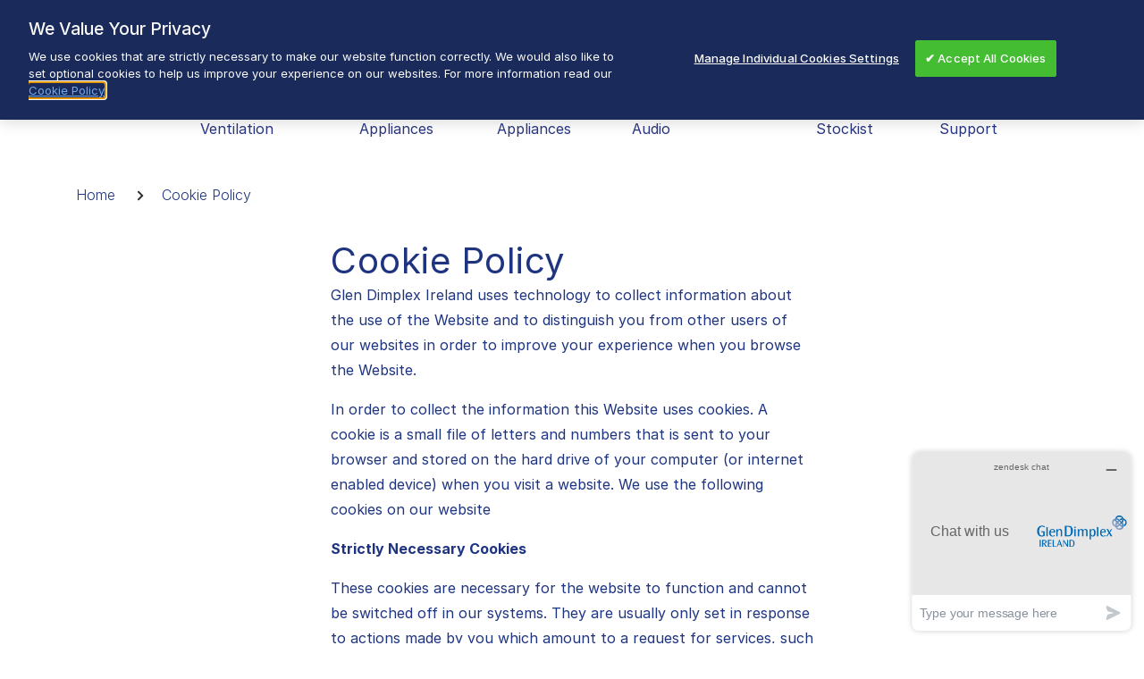

--- FILE ---
content_type: text/html; charset=UTF-8
request_url: https://www.glendimplexireland.com/index.php/en-ie/useful-information/cookies-policy
body_size: 16289
content:
<!DOCTYPE html>
<html lang="en" dir="ltr" prefix="og: https://ogp.me/ns#" class="is-ultimenu is-ultimobile">
  <head>
    <meta charset="utf-8" />
<noscript><style>form.antibot * :not(.antibot-message) { display: none !important; }</style>
</noscript><meta name="description" content="Cookie policy of Glen Dimplex Ireland." />
<link rel="canonical" href="https://www.glendimplexireland.com/index.php/en-ie/useful-information/cookies-policy" />
<meta property="og:site_name" content="Glen Dimplex Ireland" />
<meta property="og:type" content="Standard page" />
<meta property="og:url" content="https://www.glendimplexireland.com/index.php/en-ie/useful-information/cookies-policy" />
<meta property="og:title" content="Cookie Policy" />
<meta name="twitter:title" content="Cookie Policy" />
<meta name="Generator" content="Drupal 10 (https://www.drupal.org)" />
<meta name="MobileOptimized" content="width" />
<meta name="HandheldFriendly" content="true" />
<meta name="viewport" content="width=device-width, initial-scale=1.0" />
<link rel="icon" href="/themes/custom/morphyrichardsgdi/favicon.svg" type="image/svg+xml" />

    <title>Cookie Policy | Glen Dimplex Ireland</title>
    <link rel="stylesheet" media="all" href="/sites/g/files/emiian531/files/css/css_DXCmQJy2_uXRKNe5fsx-wsm9AcY4xQZIadNlMyuunHA.css?delta=0&amp;language=en&amp;theme=morphyrichardsgdi&amp;include=eJxNzEEOAiEMBdALETiS-UAHajqUtKAzt3dldPsWr6hRqrYnJOKJK7T62IuF150OvtY28n9bqpJh4VSb_TYuHVa9VU5NNEPChKEZZvdv-5O4x9xZ2DvV4LcvOlOGU9iy-KSxU4HRijDT9w_1OArGCx69QIjHB2ScR1g" />
<link rel="stylesheet" media="all" href="/sites/g/files/emiian531/files/css/css_A2IDA_KX18uJuJhzuVTAzsLE2wmV461GZEN2DZ0fk9k.css?delta=1&amp;language=en&amp;theme=morphyrichardsgdi&amp;include=eJxNzEEOAiEMBdALETiS-UAHajqUtKAzt3dldPsWr6hRqrYnJOKJK7T62IuF150OvtY28n9bqpJh4VSb_TYuHVa9VU5NNEPChKEZZvdv-5O4x9xZ2DvV4LcvOlOGU9iy-KSxU4HRijDT9w_1OArGCx69QIjHB2ScR1g" />

    <script type="application/json" data-drupal-selector="drupal-settings-json">{"path":{"baseUrl":"\/index.php\/","pathPrefix":"en-ie\/","currentPath":"node\/201","currentPathIsAdmin":false,"isFront":false,"currentLanguage":"en"},"pluralDelimiter":"\u0003","suppressDeprecationErrors":true,"ajaxPageState":{"libraries":"[base64]","theme":"morphyrichardsgdi","theme_token":null},"ajaxTrustedUrl":[],"gtag":{"tagId":"","consentMode":false,"otherIds":[],"events":[],"additionalConfigInfo":[]},"gtm":{"tagId":null,"settings":{"GTM-PT49ZGNF":{"data_layer":"dataLayer","include_classes":false,"allowlist_classes":"google\nnonGooglePixels\nnonGoogleScripts\nnonGoogleIframes","blocklist_classes":"customScripts\ncustomPixels","include_environment":false,"environment_id":"","environment_token":""}},"tagIds":["GTM-PT49ZGNF"]},"clientside_validation_jquery":{"validate_all_ajax_forms":2,"force_validate_on_blur":false,"force_html5_validation":false,"messages":{"required":"This field is required.","remote":"Please fix this field.","email":"Please enter a valid email address.","url":"Please enter a valid URL.","date":"Please enter a valid date.","dateISO":"Please enter a valid date (ISO).","number":"Please enter a valid number.","digits":"Please enter only digits.","equalTo":"Please enter the same value again.","maxlength":"Please enter no more than {0} characters.","minlength":"Please enter at least {0} characters.","rangelength":"Please enter a value between {0} and {1} characters long.","range":"Please enter a value between {0} and {1}.","max":"Please enter a value less than or equal to {0}.","min":"Please enter a value greater than or equal to {0}.","step":"Please enter a multiple of {0}."}},"smartIp":"{\u0022location\u0022:[]}","smartIpSrc":{"smartIp":"smart_ip","geocodedSmartIp":"geocoded_smart_ip","w3c":"w3c"},"facebook":{"facebookJS":{"app_id":"260748255677046"}},"ultimenu":{"canvasOff":"#site-mobile-menu","canvasOn":".torso"},"searchPageUrl":"\/en-ie\/search-results","searchBarPopularTitle":"Popular Title","searchBarRecentTitle":"Recent Title","language":{"gd_region":{"iso_code":"IE"}},"nsl":{"sitename":"Glen Dimplex Ireland"},"user":{"uid":0,"permissionsHash":"732b2acab66382dfbe99c2d9e971135f5f1a5500caaea3ebe78cd411f814d7ef"}}</script>
<script src="/sites/g/files/emiian531/files/js/js_aoAHvdTiVPXPsLDoMjNirZcs0ZsYonXVmw66PBonS8c.js?scope=header&amp;delta=0&amp;language=en&amp;theme=morphyrichardsgdi&amp;include=[base64]"></script>
<script src="/modules/contrib/google_tag/js/gtag.js?t9igcc"></script>
<script src="/modules/contrib/google_tag/js/gtm.js?t9igcc"></script>
<script src="/sites/g/files/emiian531/files/js/js_ENrTdMtV43Tzj_ZGv_Ek3ErGNMV-D8jVsO39wu8V0IY.js?scope=header&amp;delta=3&amp;language=en&amp;theme=morphyrichardsgdi&amp;include=[base64]"></script>

    <meta name="application-name" content=""/>
        <meta name="facebook-domain-verification" content="xvxcib59eprsaaanzc34jh51wjiak0" />
  </head>
  <body>
  <div id="skip">
      <a class="visually-hidden focusable skip-link" href="#content">
        Skip to content
      </a>
    </div>
    <noscript><iframe src="https://www.googletagmanager.com/ns.html?id=GTM-PT49ZGNF"
                  height="0" width="0" style="display:none;visibility:hidden"></iframe></noscript>

      <div class="dialog-off-canvas-main-canvas" data-off-canvas-main-canvas>
    <div class="page-container">

  <header class="js--navbar navbar fixed-top header" id="header-region" aria-label="Header">
    
    
          <div class="site-mobile-menu d-lg-none" id="site-mobile-menu">
        
<div id="block-ultimenu-mobile" class="block">
  
  
  
    <div class="site-mobile-menu__header">
      <a href="#" class="site-mobile-menu__back" title="Back" aria-label="Back" role="button">
        <svg width="18" height="14" viewBox="0 0 18 14" fill="currentColor" xmlns="http://www.w3.org/2000/svg">
          <path d="M17 7L1 7M1 7L7 13M1 7L7 0.999999" stroke="currentColor" stroke-width="2" stroke-linecap="round"
                stroke-linejoin="round"/>
        </svg>
      </a>
      <div class="font-weight-bold text-align-center site-mobile-menu__title" data-level-one="Menu" data-level-two="" data-level-three="">
        Menu
      </div>
      <div class="site-mobile-menu__close"></div>
    </div>

    <ul id="ultimenu-main" data-ultimenu="main" class="ultimenu ultimenu--offcanvas is-ultihover is-ulticaret--arrow ultimenu--main ultimenu--htb ultimenu--horizontal"><li class="ultimenu__item uitem uitem--20c6b17d"><a href="/en-ie" class="menu-mobile ultimenu__link" title="Home page" data-drupal-link-system-path="&lt;front&gt;">Home</a></li><li class="ultimenu__item uitem uitem--67f2d8a4 has-ultimenu"><span class="ultimenu__link is-unlinked" title="Brands">Brands<span class="ultimenu__caret" area-hidden="true"><svg width="26" height="26"><use href="/themes/custom/product_one/public/assets/images/icons-sprite.svg#caret-right"></use></svg></span></span><section class="ultimenu__flyout is-htb">  <section role="region" aria-label="ultimenu main 67f2d8a4"  class="ultimenu__region region region-ultimenu-main-67f2d8a4">
    <div class="ultimenusub ultimenusub--main-brands">
<div class="d-none d-lg-block">
      <ul >
              <li>
          <span class="ultimenu__link" title="Brands">Brands</span>
                  </li>
              <li>
          <a href="/en-ie/belling" class="ultimenu__link" title="Belling">Belling</a>
                  </li>
              <li>
          <a href="/en-ie/burco" class="ultimenu__link" title="Burco">Burco</a>
                  </li>
              <li>
          <a href="/en-ie/campa" class="ultimenu__link" title="Campa">Campa</a>
                  </li>
              <li>
          <a href="/en-ie/creda" class="ultimenu__link" title="Creda">Creda</a>
                  </li>
              <li>
          <a href="/en-ie/dimplex" class="ultimenu__link" title="Dimplex">Dimplex</a>
                  </li>
              <li>
          <a href="/en-ie/faber" class="ultimenu__link" title="Faber">Faber</a>
                  </li>
              <li>
          <a href="/en-ie/imetec" class="ultimenu__link" title="Imetec">Imetec</a>
                  </li>
              <li>
          <a href="/en-ie/morphy-richards" class="ultimenu__link" title="Morphy Richards">Morphy Richards</a>
                  </li>
              <li>
          <a href="/en-ie/redring" class="ultimenu__link" title="Redring">Redring</a>
                  </li>
              <li>
          <a href="/en-ie/roberts-radio" class="ultimenu__link" title="Roberts Radio">Roberts Radio</a>
                  </li>
              <li>
          <a href="/en-ie/stoves" class="ultimenu__link" title="Stoves">Stoves</a>
                  </li>
              <li>
          <a href="/en-ie/toshiba" class="ultimenu__link" title="Toshiba">Toshiba</a>
                  </li>
              <li>
          <a href="/en-ie/valor" class="ultimenu__link" title="Valor">Valor</a>
                  </li>
              <li>
          <a href="/en-ie/walker" class="ultimenu__link" title="Walker">Walker</a>
                  </li>
              <li>
          <a href="/en-ie/xpelair" class="ultimenu__link" title="Xpelair">Xpelair</a>
                  </li>
          </ul>
  </div>

<div class="d-lg-none sub-menu-style">
      <ul >
              <li>
          <span class="ultimenu__link" title="Brands">Brands</span>
                  </li>
              <li>
          <a href="/en-ie/belling" class="ultimenu__link" title="Belling">Belling</a>
                  </li>
              <li>
          <a href="/en-ie/burco" class="ultimenu__link" title="Burco">Burco</a>
                  </li>
              <li>
          <a href="/en-ie/campa" class="ultimenu__link" title="Campa">Campa</a>
                  </li>
              <li>
          <a href="/en-ie/creda" class="ultimenu__link" title="Creda">Creda</a>
                  </li>
              <li>
          <a href="/en-ie/dimplex" class="ultimenu__link" title="Dimplex">Dimplex</a>
                  </li>
              <li>
          <a href="/en-ie/faber" class="ultimenu__link" title="Faber">Faber</a>
                  </li>
              <li>
          <a href="/en-ie/imetec" class="ultimenu__link" title="Imetec">Imetec</a>
                  </li>
              <li>
          <a href="/en-ie/morphy-richards" class="ultimenu__link" title="Morphy Richards">Morphy Richards</a>
                  </li>
              <li>
          <a href="/en-ie/redring" class="ultimenu__link" title="Redring">Redring</a>
                  </li>
              <li>
          <a href="/en-ie/roberts-radio" class="ultimenu__link" title="Roberts Radio">Roberts Radio</a>
                  </li>
              <li>
          <a href="/en-ie/stoves" class="ultimenu__link" title="Stoves">Stoves</a>
                  </li>
              <li>
          <a href="/en-ie/toshiba" class="ultimenu__link" title="Toshiba">Toshiba</a>
                  </li>
              <li>
          <a href="/en-ie/valor" class="ultimenu__link" title="Valor">Valor</a>
                  </li>
              <li>
          <a href="/en-ie/walker" class="ultimenu__link" title="Walker">Walker</a>
                  </li>
              <li>
          <a href="/en-ie/xpelair" class="ultimenu__link" title="Xpelair">Xpelair</a>
                  </li>
          </ul>
  </div>
</div>

  </section>
</section></li><li class="ultimenu__item uitem uitem--e32971f8 has-ultimenu"><span class="ultimenu__link is-unlinked" title="Heating &amp; Ventilation">Heating &amp; Ventilation<span class="ultimenu__caret" area-hidden="true"><svg width="26" height="26"><use href="/themes/custom/product_one/public/assets/images/icons-sprite.svg#caret-right"></use></svg></span></span><section class="ultimenu__flyout is-htb">  <section role="region" aria-label="ultimenu main e32971f8"  class="ultimenu__region region region--count-1 region-ultimenu-main-e32971f8">
    
  

<div  id="block-hvmegamenu2" class="block--type-megamenu-2 block--type-megamenu-2--full block container main-menu__sub main-menu__sub-2">
  
  

      <div class="row">
  
      <div class=" col-12 col-lg-2 position-static">
        <div class="megamenu-submenu mb-1 flex-column d-flex d-lg-none">
          <div class="megamenu-submenu__link megamenu-submenu__title mt-1">
          <a href="/en-ie/heating-ventilation/installed-heating" target="" title="Installed Heating">Installed Heating</a>

      </div>
          <div class="megamenu-submenu__link">
    <a href="/en-ie/heating-ventilation/installed-heating/panel-heaters" title="Panel Heaters">Panel Heaters</a>
  </div>
  <div class="megamenu-submenu__link">
    <a href="/en-ie/heating-ventilation/installed-heating/radiators" title="Radiators">Radiators</a>
  </div>
  <div class="megamenu-submenu__link">
    <a href="/en-ie/towel-rail" title="Towel Rail Heaters">Towel Rail Heaters</a>
  </div>
  <div class="megamenu-submenu__link">
    <a href="/en-ie/heating-ventilation/portable-heating/tubular-heaters" title="Tubular Heaters">Tubular Heaters</a>
  </div>
  <div class="megamenu-submenu__link">
    <a href="/en-ie/heating-ventilation/portable-heating/storage-heaters" title="Storage Heaters">Storage Heaters</a>
  </div>

  </div>


<div class="megamenu-submenu flex-column d-none d-lg-flex">
      <div class="megamenu-submenu__link megamenu-submenu__title">
        <a href="/en-ie/heating-ventilation/installed-heating" target="" title="Installed Heating">Installed Heating</a>

    </div>
      <div class="megamenu-submenu__link">
    <a href="/en-ie/heating-ventilation/installed-heating/panel-heaters" title="Panel Heaters">Panel Heaters</a>
  </div>
  <div class="megamenu-submenu__link">
    <a href="/en-ie/heating-ventilation/installed-heating/radiators" title="Radiators">Radiators</a>
  </div>
  <div class="megamenu-submenu__link">
    <a href="/en-ie/towel-rail" title="Towel Rail Heaters">Towel Rail Heaters</a>
  </div>
  <div class="megamenu-submenu__link">
    <a href="/en-ie/heating-ventilation/portable-heating/tubular-heaters" title="Tubular Heaters">Tubular Heaters</a>
  </div>
  <div class="megamenu-submenu__link">
    <a href="/en-ie/heating-ventilation/portable-heating/storage-heaters" title="Storage Heaters">Storage Heaters</a>
  </div>

</div>

  </div>
  <div class=" col-12 col-lg-2 position-static">
        <div class="megamenu-submenu mb-1 flex-column d-flex d-lg-none">
          <div class="megamenu-submenu__link megamenu-submenu__title mt-1">
          <a href="/en-ie/heating-ventilation/portable-heating" target="" title="Portable ">Portable </a>

      </div>
          <div class="megamenu-submenu__link">
    <a href="/en-ie/heating-ventilation/portable-heating/electric-blankets" title="Electric Blankets">Electric Blankets</a>
  </div>
  <div class="megamenu-submenu__link">
    <a href="/en-ie/heating-ventilation/portable-heating/electric-radiators" title="Electric Radiators">Electric Radiators</a>
  </div>
  <div class="megamenu-submenu__link">
    <a href="/en-ie/heating-ventilation/portable-heating/fan-heaters" title="Fan Heaters">Fan Heaters</a>
  </div>
  <div class="megamenu-submenu__link">
    <a href="/en-ie/heating-ventilation/portable-heating/convector-heaters" title="Convector Heaters">Convector Heaters</a>
  </div>
  <div class="megamenu-submenu__link">
    <a href="/en-ie/heating-ventilation/portable-heating/dehumidifiers" title="Dehumidifiers">Dehumidifiers</a>
  </div>
  <div class="megamenu-submenu__link">
    <a href="/en-ie/heating-ventilation/portable-heating/air-purifiers" title="Air Purifiers ">Air Purifiers </a>
  </div>
  <div class="megamenu-submenu__link">
    <a href="/en-ie/www.glendimplexireland.com/Air_Conditioner" title="Air Conditioner">Air Conditioner</a>
  </div>
  <div class="megamenu-submenu__link">
    <a href="/en-ie/cooling-fan" title="Cooling Fan">Cooling Fan</a>
  </div>

  </div>


<div class="megamenu-submenu flex-column d-none d-lg-flex">
      <div class="megamenu-submenu__link megamenu-submenu__title">
        <a href="/en-ie/heating-ventilation/portable-heating" target="" title="Portable ">Portable </a>

    </div>
      <div class="megamenu-submenu__link">
    <a href="/en-ie/heating-ventilation/portable-heating/electric-blankets" title="Electric Blankets">Electric Blankets</a>
  </div>
  <div class="megamenu-submenu__link">
    <a href="/en-ie/heating-ventilation/portable-heating/electric-radiators" title="Electric Radiators">Electric Radiators</a>
  </div>
  <div class="megamenu-submenu__link">
    <a href="/en-ie/heating-ventilation/portable-heating/fan-heaters" title="Fan Heaters">Fan Heaters</a>
  </div>
  <div class="megamenu-submenu__link">
    <a href="/en-ie/heating-ventilation/portable-heating/convector-heaters" title="Convector Heaters">Convector Heaters</a>
  </div>
  <div class="megamenu-submenu__link">
    <a href="/en-ie/heating-ventilation/portable-heating/dehumidifiers" title="Dehumidifiers">Dehumidifiers</a>
  </div>
  <div class="megamenu-submenu__link">
    <a href="/en-ie/heating-ventilation/portable-heating/air-purifiers" title="Air Purifiers ">Air Purifiers </a>
  </div>
  <div class="megamenu-submenu__link">
    <a href="/en-ie/www.glendimplexireland.com/Air_Conditioner" title="Air Conditioner">Air Conditioner</a>
  </div>
  <div class="megamenu-submenu__link">
    <a href="/en-ie/cooling-fan" title="Cooling Fan">Cooling Fan</a>
  </div>

</div>

  </div>
  <div class=" col-12 col-lg-2 position-static">
        <div class="megamenu-submenu mb-1 flex-column d-flex d-lg-none">
          <div class="megamenu-submenu__link megamenu-submenu__title mt-1">
          <a href="/en-ie/www.glendimplexireland.com/en-ie/www.glendimplexireland.com/en-ie/heating-ventilation/housing-solution" target="" title="Housing Solution">Housing Solution</a>

      </div>
          <div class="megamenu-submenu__link">
    <a href="/en-ie/heating-ventilation/commercial-heating/commercial-heat-pumps" title="Commercial Heat Pumps">Commercial Heat Pumps</a>
  </div>
  <div class="megamenu-submenu__link">
    <a href="/en-ie/heating-ventilation/installed-heating/domestic-heat-pumps" title="Domestic Heat Pumps">Domestic Heat Pumps</a>
  </div>
  <div class="megamenu-submenu__link">
    <a href="/en-ie/heating-ventilation/ventilation" title="Ventilation">Ventilation</a>
  </div>

  </div>


<div class="megamenu-submenu flex-column d-none d-lg-flex">
      <div class="megamenu-submenu__link megamenu-submenu__title">
        <a href="/en-ie/www.glendimplexireland.com/en-ie/www.glendimplexireland.com/en-ie/heating-ventilation/housing-solution" target="" title="Housing Solution">Housing Solution</a>

    </div>
      <div class="megamenu-submenu__link">
    <a href="/en-ie/heating-ventilation/commercial-heating/commercial-heat-pumps" title="Commercial Heat Pumps">Commercial Heat Pumps</a>
  </div>
  <div class="megamenu-submenu__link">
    <a href="/en-ie/heating-ventilation/installed-heating/domestic-heat-pumps" title="Domestic Heat Pumps">Domestic Heat Pumps</a>
  </div>
  <div class="megamenu-submenu__link">
    <a href="/en-ie/heating-ventilation/ventilation" title="Ventilation">Ventilation</a>
  </div>

</div>

  </div>
  <div class=" col-12 col-lg-2 position-static">
        <div class="megamenu-submenu mb-1 flex-column d-flex d-lg-none">
          <div class="megamenu-submenu__link megamenu-submenu__title mt-1">
          <a href="/en-ie/www.glendimplexireland.com/en-ie/heating-ventilation/eheat-apartment-solution" target="" title="eHeat Apartment Solution">eHeat Apartment Solution</a>

      </div>
          <div class="megamenu-submenu__link">
    <a href="/en-ie/heating-ventilation/commercial-heating/commercial-heat-pumps" title="Commercial Heat Pumps">Commercial Heat Pumps</a>
  </div>
  <div class="megamenu-submenu__link">
    <a href="/en-ie/heating-ventilation/installed-heating/domestic-heat-pumps" title="Domestic Heat Pumps">Domestic Heat Pumps</a>
  </div>
  <div class="megamenu-submenu__link">
    <a href="/en-ie/heating-ventilation/ventilation/heat-recovery-units" title="Heat Recovery Units">Heat Recovery Units</a>
  </div>
  <div class="megamenu-submenu__link">
    <a href="/en-ie/heating-ventilation/installed-heating/panel-heaters" title="Panel Heaters">Panel Heaters</a>
  </div>

  </div>


<div class="megamenu-submenu flex-column d-none d-lg-flex">
      <div class="megamenu-submenu__link megamenu-submenu__title">
        <a href="/en-ie/www.glendimplexireland.com/en-ie/heating-ventilation/eheat-apartment-solution" target="" title="eHeat Apartment Solution">eHeat Apartment Solution</a>

    </div>
      <div class="megamenu-submenu__link">
    <a href="/en-ie/heating-ventilation/commercial-heating/commercial-heat-pumps" title="Commercial Heat Pumps">Commercial Heat Pumps</a>
  </div>
  <div class="megamenu-submenu__link">
    <a href="/en-ie/heating-ventilation/installed-heating/domestic-heat-pumps" title="Domestic Heat Pumps">Domestic Heat Pumps</a>
  </div>
  <div class="megamenu-submenu__link">
    <a href="/en-ie/heating-ventilation/ventilation/heat-recovery-units" title="Heat Recovery Units">Heat Recovery Units</a>
  </div>
  <div class="megamenu-submenu__link">
    <a href="/en-ie/heating-ventilation/installed-heating/panel-heaters" title="Panel Heaters">Panel Heaters</a>
  </div>

</div>

  </div>
  <div class=" col-12 col-lg-2 position-static">
        <div class="megamenu-submenu mb-1 flex-column d-flex d-lg-none">
          <div class="megamenu-submenu__link megamenu-submenu__title mt-1">
          <a href="https://www.glendimplexireland.com/en-ie/Dimplex-Electric-BBQ" target="" title="CROSSRAY Electric BBQ">CROSSRAY Electric BBQ</a>

      </div>
          <div class="megamenu-submenu__link">
    <a href="https://www.glendimplexireland.com/en-ie/Dimplex-Electric-BBQ" title="NEW Electric BBQ by Dimplex">NEW Electric BBQ by Dimplex</a>
  </div>
  <div class="megamenu-submenu__link">
    <a href="/en-ie/crossray-portable-electric-bbq" title="CROSSRAY Portable Electric BBQ">CROSSRAY Portable Electric BBQ</a>
  </div>
  <div class="megamenu-submenu__link">
    <a href="/en-ie/www.glendimplexireland.com/en-ie/CROSSRAY-BBQ-Accessories" title=" CROSSRAY BBQ Accessories"> CROSSRAY BBQ Accessories</a>
  </div>

  </div>


<div class="megamenu-submenu flex-column d-none d-lg-flex">
      <div class="megamenu-submenu__link megamenu-submenu__title">
        <a href="https://www.glendimplexireland.com/en-ie/Dimplex-Electric-BBQ" target="" title="CROSSRAY Electric BBQ">CROSSRAY Electric BBQ</a>

    </div>
      <div class="megamenu-submenu__link">
    <a href="https://www.glendimplexireland.com/en-ie/Dimplex-Electric-BBQ" title="NEW Electric BBQ by Dimplex">NEW Electric BBQ by Dimplex</a>
  </div>
  <div class="megamenu-submenu__link">
    <a href="/en-ie/crossray-portable-electric-bbq" title="CROSSRAY Portable Electric BBQ">CROSSRAY Portable Electric BBQ</a>
  </div>
  <div class="megamenu-submenu__link">
    <a href="/en-ie/www.glendimplexireland.com/en-ie/CROSSRAY-BBQ-Accessories" title=" CROSSRAY BBQ Accessories"> CROSSRAY BBQ Accessories</a>
  </div>

</div>

  </div>


          <div class="col-12 col-lg-6 mt-2 mt-lg-0">
        
      </div>
    
    
    
    <div style="display:none;"></div>
  </div>
</div>

  </section>
</section></li><li class="ultimenu__item uitem uitem--8b904f59 has-ultimenu"><span class="ultimenu__link is-unlinked" title="Home Appliances">Home Appliances<span class="ultimenu__caret" area-hidden="true"><svg width="26" height="26"><use href="/themes/custom/product_one/public/assets/images/icons-sprite.svg#caret-right"></use></svg></span></span><section class="ultimenu__flyout is-htb">  <section role="region" aria-label="ultimenu main 8b904f59"  class="ultimenu__region region region-ultimenu-main-8b904f59">
    <div class="ultimenusub ultimenusub--main-home-appliances">
<div class="d-none d-lg-block">
      <ul >
              <li>
          <span class="ultimenu__link" title="Home Appliances">Home Appliances</span>
                  </li>
              <li>
          <a href="/en-ie/home-appliances/freestanding-cooking" class="ultimenu__link" title="Freestanding Cooking">Freestanding Cooking</a>
                  </li>
              <li>
          <a href="/en-ie/home-appliances/built-in-cooking" class="ultimenu__link" title="Built-in Cooking">Built-in Cooking</a>
                  </li>
              <li>
          <a href="/en-ie/home-appliances/range-cooking" class="ultimenu__link" title="Range Cooking">Range Cooking</a>
                  </li>
              <li>
          <a href="/en-ie/home-appliances/built-in-hobs" class="ultimenu__link" title="Hobs">Hobs</a>
                  </li>
              <li>
          <a href="/en-ie/home-appliances/hoods" class="ultimenu__link" title="Hoods">Hoods</a>
                  </li>
              <li>
          <a href="/en-ie/home-appliances/fridges" class="ultimenu__link" title="Fridges">Fridges</a>
                  </li>
              <li>
          <a href="/en-ie/home-appliances/freezers" class="ultimenu__link" title="Freezers">Freezers</a>
                  </li>
              <li>
          <a href="/en-ie/home-appliances/fridge-freezers" class="ultimenu__link" title="Fridge-Freezers">Fridge-Freezers</a>
                  </li>
              <li>
          <a href="/en-ie/home-appliances/microwaves" class="ultimenu__link" title="Microwaves">Microwaves</a>
                  </li>
              <li>
          <a href="/en-ie/home-appliances/dishwashers" class="ultimenu__link" title="Dishwashers">Dishwashers</a>
                  </li>
              <li>
          <a href="/en-ie/home-appliances/laundry" class="ultimenu__link" title="Laundry">Laundry</a>
                  </li>
          </ul>
  </div>

<div class="d-lg-none sub-menu-style">
      <ul >
              <li>
          <span class="ultimenu__link" title="Home Appliances">Home Appliances</span>
                  </li>
              <li>
          <a href="/en-ie/home-appliances/freestanding-cooking" class="ultimenu__link" title="Freestanding Cooking">Freestanding Cooking</a>
                  </li>
              <li>
          <a href="/en-ie/home-appliances/built-in-cooking" class="ultimenu__link" title="Built-in Cooking">Built-in Cooking</a>
                  </li>
              <li>
          <a href="/en-ie/home-appliances/range-cooking" class="ultimenu__link" title="Range Cooking">Range Cooking</a>
                  </li>
              <li>
          <a href="/en-ie/home-appliances/built-in-hobs" class="ultimenu__link" title="Hobs">Hobs</a>
                  </li>
              <li>
          <a href="/en-ie/home-appliances/hoods" class="ultimenu__link" title="Hoods">Hoods</a>
                  </li>
              <li>
          <a href="/en-ie/home-appliances/fridges" class="ultimenu__link" title="Fridges">Fridges</a>
                  </li>
              <li>
          <a href="/en-ie/home-appliances/freezers" class="ultimenu__link" title="Freezers">Freezers</a>
                  </li>
              <li>
          <a href="/en-ie/home-appliances/fridge-freezers" class="ultimenu__link" title="Fridge-Freezers">Fridge-Freezers</a>
                  </li>
              <li>
          <a href="/en-ie/home-appliances/microwaves" class="ultimenu__link" title="Microwaves">Microwaves</a>
                  </li>
              <li>
          <a href="/en-ie/home-appliances/dishwashers" class="ultimenu__link" title="Dishwashers">Dishwashers</a>
                  </li>
              <li>
          <a href="/en-ie/home-appliances/laundry" class="ultimenu__link" title="Laundry">Laundry</a>
                  </li>
          </ul>
  </div>
</div>

  </section>
</section></li><li class="ultimenu__item uitem uitem--8470b5f8 has-ultimenu"><span class="ultimenu__link is-unlinked" title="Small Appliances">Small Appliances<span class="ultimenu__caret" area-hidden="true"><svg width="26" height="26"><use href="/themes/custom/product_one/public/assets/images/icons-sprite.svg#caret-right"></use></svg></span></span><section class="ultimenu__flyout is-htb">  <section role="region" aria-label="ultimenu main 8470b5f8"  class="ultimenu__region region region--count-1 region-ultimenu-main-8470b5f8">
    
  

<div  id="block-smallappliances" class="block--type-megamenu-2 block--type-megamenu-2--full block container main-menu__sub main-menu__sub-2">
  
  

      <div class="row">
  
      <div class=" col-12 col-lg-2 position-static">
        <div class="megamenu-submenu mb-1 flex-column d-flex d-lg-none">
          <div class="megamenu-submenu__link megamenu-submenu__title mt-1">
          <a href="/en-ie/small-appliances/breakfast" target="" title="Breakfast">Breakfast</a>

      </div>
          <div class="megamenu-submenu__link">
    <a href="/en-ie/small-appliances/breakfast/kettles" title="Kettles">Kettles</a>
  </div>
  <div class="megamenu-submenu__link">
    <a href="/en-ie/small-appliances/breakfast/toasters" title="Toasters">Toasters</a>
  </div>
  <div class="megamenu-submenu__link">
    <a href="/en-ie/small-appliances/breakfast/coffee-machines" title="Coffee Machines">Coffee Machines</a>
  </div>

  </div>


<div class="megamenu-submenu flex-column d-none d-lg-flex">
      <div class="megamenu-submenu__link megamenu-submenu__title">
        <a href="/en-ie/small-appliances/breakfast" target="" title="Breakfast">Breakfast</a>

    </div>
      <div class="megamenu-submenu__link">
    <a href="/en-ie/small-appliances/breakfast/kettles" title="Kettles">Kettles</a>
  </div>
  <div class="megamenu-submenu__link">
    <a href="/en-ie/small-appliances/breakfast/toasters" title="Toasters">Toasters</a>
  </div>
  <div class="megamenu-submenu__link">
    <a href="/en-ie/small-appliances/breakfast/coffee-machines" title="Coffee Machines">Coffee Machines</a>
  </div>

</div>

  </div>
  <div class=" col-12 col-lg-2 position-static">
        <div class="megamenu-submenu mb-1 flex-column d-flex d-lg-none">
          <div class="megamenu-submenu__link megamenu-submenu__title mt-1">
          <a href="/en-ie/small-appliances/cooking" target="" title="Cooking">Cooking</a>

      </div>
          <div class="megamenu-submenu__link">
    <a href="/en-ie/small-appliances/cooking/health-fryers" title="Health Fryers">Health Fryers</a>
  </div>
  <div class="megamenu-submenu__link">
    <a href="/en-ie/small-appliances/cooking/soup-makers" title="Soup Makers">Soup Makers</a>
  </div>
  <div class="megamenu-submenu__link">
    <a href="/en-ie/small-appliances/cooking/food-steamers" title="Food Steamers">Food Steamers</a>
  </div>
  <div class="megamenu-submenu__link">
    <a href="/en-ie/small-appliances/cooking/electric-knives" title="Electric Knives ">Electric Knives </a>
  </div>
  <div class="megamenu-submenu__link">
    <a href="/en-ie/small-appliances/cooking/sandwich-toasters" title="Sandwich Toasters">Sandwich Toasters</a>
  </div>

  </div>


<div class="megamenu-submenu flex-column d-none d-lg-flex">
      <div class="megamenu-submenu__link megamenu-submenu__title">
        <a href="/en-ie/small-appliances/cooking" target="" title="Cooking">Cooking</a>

    </div>
      <div class="megamenu-submenu__link">
    <a href="/en-ie/small-appliances/cooking/health-fryers" title="Health Fryers">Health Fryers</a>
  </div>
  <div class="megamenu-submenu__link">
    <a href="/en-ie/small-appliances/cooking/soup-makers" title="Soup Makers">Soup Makers</a>
  </div>
  <div class="megamenu-submenu__link">
    <a href="/en-ie/small-appliances/cooking/food-steamers" title="Food Steamers">Food Steamers</a>
  </div>
  <div class="megamenu-submenu__link">
    <a href="/en-ie/small-appliances/cooking/electric-knives" title="Electric Knives ">Electric Knives </a>
  </div>
  <div class="megamenu-submenu__link">
    <a href="/en-ie/small-appliances/cooking/sandwich-toasters" title="Sandwich Toasters">Sandwich Toasters</a>
  </div>

</div>

  </div>
  <div class=" col-12 col-lg-2 position-static">
        <div class="megamenu-submenu mb-1 flex-column d-flex d-lg-none">
          <div class="megamenu-submenu__link">
    <a href="/en-ie/small-appliances/cooking/blenders" title="Blenders">Blenders</a>
  </div>
  <div class="megamenu-submenu__link">
    <a href="/en-ie/small-appliances/cooking/hand-mixers" title="Hand Mixers">Hand Mixers</a>
  </div>
  <div class="megamenu-submenu__link">
    <a href="/en-ie/small-appliances/cooking/stand-mixers" title="Stand Mixers">Stand Mixers</a>
  </div>
  <div class="megamenu-submenu__link">
    <a href="/en-ie/small-appliances/cooking/Slow-Cookers" title="Slow Cooker">Slow Cooker</a>
  </div>
  <div class="megamenu-submenu__link">
    <a href="/en-ie/small-appliances/cookers/bread-makers" title="Bread Makers">Bread Makers</a>
  </div>
  <div class="megamenu-submenu__link">
    <a href="/en-ie/small-appliances/cooking/tin-openers" title="Tin Openers">Tin Openers</a>
  </div>

  </div>


<div class="megamenu-submenu flex-column d-none d-lg-flex">
      <div class="megamenu-submenu__link">
    <a href="/en-ie/small-appliances/cooking/blenders" title="Blenders">Blenders</a>
  </div>
  <div class="megamenu-submenu__link">
    <a href="/en-ie/small-appliances/cooking/hand-mixers" title="Hand Mixers">Hand Mixers</a>
  </div>
  <div class="megamenu-submenu__link">
    <a href="/en-ie/small-appliances/cooking/stand-mixers" title="Stand Mixers">Stand Mixers</a>
  </div>
  <div class="megamenu-submenu__link">
    <a href="/en-ie/small-appliances/cooking/Slow-Cookers" title="Slow Cooker">Slow Cooker</a>
  </div>
  <div class="megamenu-submenu__link">
    <a href="/en-ie/small-appliances/cookers/bread-makers" title="Bread Makers">Bread Makers</a>
  </div>
  <div class="megamenu-submenu__link">
    <a href="/en-ie/small-appliances/cooking/tin-openers" title="Tin Openers">Tin Openers</a>
  </div>

</div>

  </div>
  <div class=" col-12 col-lg-2 position-static">
        <div class="megamenu-submenu mb-1 flex-column d-flex d-lg-none">
          <div class="megamenu-submenu__link megamenu-submenu__title mt-1">
          <a href="/en-ie/small-appliances/cleaning-laundry" target="" title="Cleaning &amp; Laundry">Cleaning &amp; Laundry</a>

      </div>
          <div class="megamenu-submenu__link">
    <a href="/en-ie/small-appliances/cleaning-laundry/steam-irons" title="Steam Irons">Steam Irons</a>
  </div>
  <div class="megamenu-submenu__link">
    <a href="/en-ie/small-appliances/cleaning-laundry/steam-generator-irons" title="Steam Generator Irons">Steam Generator Irons</a>
  </div>
  <div class="megamenu-submenu__link">
    <a href="/en-ie/small-appliances/cleaning-laundry/vacuum-cleaners" title="Vacuum Cleaners">Vacuum Cleaners</a>
  </div>
  <div class="megamenu-submenu__link">
    <a href="/en-ie/small-appliances/cleaning-laundry/steam-mops" title="Steam Mops ">Steam Mops </a>
  </div>

  </div>


<div class="megamenu-submenu flex-column d-none d-lg-flex">
      <div class="megamenu-submenu__link megamenu-submenu__title">
        <a href="/en-ie/small-appliances/cleaning-laundry" target="" title="Cleaning &amp; Laundry">Cleaning &amp; Laundry</a>

    </div>
      <div class="megamenu-submenu__link">
    <a href="/en-ie/small-appliances/cleaning-laundry/steam-irons" title="Steam Irons">Steam Irons</a>
  </div>
  <div class="megamenu-submenu__link">
    <a href="/en-ie/small-appliances/cleaning-laundry/steam-generator-irons" title="Steam Generator Irons">Steam Generator Irons</a>
  </div>
  <div class="megamenu-submenu__link">
    <a href="/en-ie/small-appliances/cleaning-laundry/vacuum-cleaners" title="Vacuum Cleaners">Vacuum Cleaners</a>
  </div>
  <div class="megamenu-submenu__link">
    <a href="/en-ie/small-appliances/cleaning-laundry/steam-mops" title="Steam Mops ">Steam Mops </a>
  </div>

</div>

  </div>


          <div class="col-12 col-lg-6 mt-2 mt-lg-0">
        
      </div>
    
    
    
    <div style="display:none;"></div>
  </div>
</div>

  </section>
</section></li><li class="ultimenu__item uitem uitem--154aa8bc has-ultimenu"><span class="ultimenu__link is-unlinked" title="TV &amp; Audio">TV &amp; Audio<span class="ultimenu__caret" area-hidden="true"><svg width="26" height="26"><use href="/themes/custom/product_one/public/assets/images/icons-sprite.svg#caret-right"></use></svg></span></span><section class="ultimenu__flyout is-htb">  <section role="region" aria-label="ultimenu main 154aa8bc"  class="ultimenu__region region region-ultimenu-main-154aa8bc">
    <div class="ultimenusub ultimenusub--main-tv-amp-audio">
<div class="d-none d-lg-block">
      <ul >
              <li>
          <span class="ultimenu__link" title="Television &amp; Audio">Television &amp; Audio</span>
                  </li>
              <li>
          <a href="/en-ie/television-audio/TVs" class="ultimenu__link" title="TVs">TVs</a>
                  </li>
              <li>
          <a href="/en-ie/television-audio/clock-radios" class="ultimenu__link" title="Clock Radios">Clock Radios</a>
                  </li>
              <li>
          <a href="/en-ie/television-audio/cd-players" class="ultimenu__link" title="CD Players">CD Players</a>
                  </li>
              <li>
          <a href="/en-ie/television-audio/radios" class="ultimenu__link" title="Radios">Radios</a>
                  </li>
              <li>
          <a href="/en-ie/television-audio/speakers" class="ultimenu__link" title="Speakers">Speakers</a>
                  </li>
          </ul>
  </div>

<div class="d-lg-none sub-menu-style">
      <ul >
              <li>
          <span class="ultimenu__link" title="Television &amp; Audio">Television &amp; Audio</span>
                  </li>
              <li>
          <a href="/en-ie/television-audio/TVs" class="ultimenu__link" title="TVs">TVs</a>
                  </li>
              <li>
          <a href="/en-ie/television-audio/clock-radios" class="ultimenu__link" title="Clock Radios">Clock Radios</a>
                  </li>
              <li>
          <a href="/en-ie/television-audio/cd-players" class="ultimenu__link" title="CD Players">CD Players</a>
                  </li>
              <li>
          <a href="/en-ie/television-audio/radios" class="ultimenu__link" title="Radios">Radios</a>
                  </li>
              <li>
          <a href="/en-ie/television-audio/speakers" class="ultimenu__link" title="Speakers">Speakers</a>
                  </li>
          </ul>
  </div>
</div>

  </section>
</section></li><li class="ultimenu__item uitem uitem--e6dc28fc has-ultimenu"><span class="ultimenu__link is-unlinked" title="Fires">Fires<span class="ultimenu__caret" area-hidden="true"><svg width="26" height="26"><use href="/themes/custom/product_one/public/assets/images/icons-sprite.svg#caret-right"></use></svg></span></span><section class="ultimenu__flyout is-htb">  <section role="region" aria-label="ultimenu main e6dc28fc"  class="ultimenu__region region region-ultimenu-main-e6dc28fc">
    <div class="ultimenusub ultimenusub--main-fires">
<div class="d-none d-lg-block">
      <ul >
              <li>
          <span class="ultimenu__link" title="Fires">Fires</span>
                  </li>
              <li>
          <a href="/en-ie/fires/electric-fires" class="ultimenu__link" title="Electric Fires">Electric Fires</a>
                  </li>
              <li>
          <a href="/en-ie/fires/gas-fires" class="ultimenu__link" title="Gas Fires">Gas Fires</a>
                  </li>
          </ul>
  </div>

<div class="d-lg-none sub-menu-style">
      <ul >
              <li>
          <span class="ultimenu__link" title="Fires">Fires</span>
                  </li>
              <li>
          <a href="/en-ie/fires/electric-fires" class="ultimenu__link" title="Electric Fires">Electric Fires</a>
                  </li>
              <li>
          <a href="/en-ie/fires/gas-fires" class="ultimenu__link" title="Gas Fires">Gas Fires</a>
                  </li>
          </ul>
  </div>
</div>

  </section>
</section></li><li class="ultimenu__item uitem uitem--cb6e1036"><a href="/en-ie/find-a-stockist" class="ultimenu__link" data-drupal-link-system-path="node/9671" title="Find a Stockist">Find a Stockist</a></li><li class="ultimenu__item uitem uitem--16f7e110"><a href="https://www.glendimplexireland.com/en-ie/After_Sales_Support" title="Customer Support, Spare Parts and Engineer information" class="ultimenu__link is-external">After Sales Support</a></li></ul><button data-ultimenu-button="#ultimenu-main" class="button button--ultimenu button--ultiburger" aria-label="Menu Main navigation"><span class="bars">Menu Main navigation</span></button>
  </div>


                  <div class="site-mobile-menu--bottom" id="site-mobile-menu--bottom">
              <section role="region" aria-label="burger menu bottom"  class="region region-burger-menu-bottom">
    
<div id="block-morphyrichardsgdi-site-specific-ultimenusecondarynavigation" class="block ultimenu__wrapper">
  
  
      <ul id="ultimenu-secondary-navigation" data-ultimenu="secondary-navigation" class="ultimenu is-ultihover is-ulticaret--arrow ultimenu--secondary-navigation ultimenu--htb ultimenu--horizontal"><li class="ultimenu__item uitem uitem--c89f6d79"><a href="/en-ie/about-us" class="ultimenu__link" data-drupal-link-system-path="node/141" title="About Us">About Us</a></li><li class="ultimenu__item uitem uitem--f2ee2380"><a href="/en-ie/contact-us" class="ultimenu__link" data-drupal-link-system-path="node/231" title="Contact Us">Contact Us</a></li><li class="ultimenu__item uitem uitem--581c93cc"><a href="/en-ie/sustainability" class="ultimenu__link" data-drupal-link-system-path="node/25956" title="Sustainability">Sustainability</a></li><li class="ultimenu__item uitem uitem--84402874"><a href="https://portal.glendimplexireland.com/customerlogin.aspx" target="_blank" class="ultimenu__link is-external" title="Customer Portal">Customer Portal</a></li></ul>
  </div>

  </section>

          </div>
              </div>
    
    <div class="header__mobile container d-lg-none">
      <div class="row">
        <div class="header__mobile-inner col-12">
          <div data-menu="Menu" class="menu-toggle-out js--navbar--hide-this"></div>
          
          <section role="region" aria-label="header mobile center" class="region--header-mobile-center">
  <div id="block-morphyrichardsgdi-headerlogomobile" class="block--type-logo block--type-logo--full block">
  
  
             <a href="/en-ie" target="_self" title="Home">
             <img loading="lazy" src="/sites/g/files/emiian531/files/2022-11/gd_ireland_rgb_blue_PNG_1.png" width="250" height="58" alt="" />



        </a>
      </div>

</section>

          <section role="region" aria-label="header mobile right" class="d-flex align-items-center region--header-mobile-right">
  
<div id="block-morphyrichardsgdi-searchbaricon-2" class="block">
  
  
      <div class="gd-search__search-icon">
  <svg class="nav-search-icon" width="38" height="38">
    <use xlink:href="/themes/custom/product_one/public/assets/images/icons-sprite.svg#search"></use>
  </svg>
  <svg class="nav-close-icon" width="38" height="38">
    <use xlink:href="/themes/custom/product_one/public/assets/images/icons-sprite.svg#close-default"></use>
  </svg>
</div>

  </div>

</section>

        </div>
      </div>
    </div>

    

    <div class="header_main-elements w-100">
      <div class="container">
        <div class="row flex-fill position-relative justify-content-between align-items-center px-2 d-lg-flex">
            <section role="region" aria-label="header first"  class="region region-header-first">
    <div id="block-morphyrichardsgdi-headerlogodesktop" class="block--type-logo block--type-logo--full block">
  
  
             <a href="/en-ie" target="_self" title="Home">
             <img loading="lazy" src="/sites/g/files/emiian531/files/2022-11/gd_ireland_rgb_blue_PNG_0.png" width="250" height="58" alt="" />



        </a>
      </div>
<div class="container">
  <div class="row display-search-toggle--height">
    <div id="block-morphyrichardsgdi-searchbar" class="col-12 search-bar">
      
            
                <div class="gd-search-bar--v2 gd-search-bar--toggle">
    <div class="gd-search-bar__form">
      <div class="gd-search-bar__input-wrapper">
        <svg class="nav-search-icon" width="38" height="38">
          <use xlink:href="/themes/custom/product_one/public/assets/images/icons-sprite.svg#search"></use>
        </svg>
        <form autocomplete="off" id="gd-search-form" action="/en-ie/search-results">
          <div class="search-bar">
            <input name="keywords" id="gd-search-input" type="text" class="search-bar__input" placeholder="Search"/>
          </div>
        </form>
      </div>
      <div class="search-bar__close d-none">
        <svg class="nav-close-icon" width="38" height="38">
          <use xlink:href="/themes/custom/product_one/public/assets/images/icons-sprite.svg#close-default"></use>
        </svg>
      </div>
    </div>
    <div class="search-bar__results d-none">
            <div id="gd-popular-searches" class="gd-popular-searches">
          <div class="gd-search-results__title">Popular Searches</div>
        <div id="gd-popular-searches-inner">
          <div id="gd-popular-searches__links" class="gd-popular-searches__links gd-recent-searches__links">
                                          <a class="gd-sa" href="/en-ie/dimplex" title="Dimplex">Dimplex</a>
                                                        <a class="gd-sa" href="/en-ie/fires/electric-fires" title="Decorative Fires">Decorative Fires</a>
                                                        <a class="gd-sa" href="/en-ie/node/5321" title="Belling">Belling</a>
                                                        <a class="gd-sa" href="/en-ie/small-appliances/breakfast/kettles" title="Kettles">Kettles</a>
                                                              </div>
        </div>
      </div>
            <div id="gd-recent-searches" class="gd-recent-searches">
        <div class="gd-search-results__title"></div>
        <div id="gd-recent-searches-inner"></div>
      </div>
      <div id="gd-search-results" class="gd-search-results"></div>
    </div>
  </div>


          </div>
  </div>
</div>
<nav role="navigation" aria-labelledby="block-morphyrichardsgdi-secondarynavigation-menu" id="block-morphyrichardsgdi-secondarynavigation">
            
  <h2 class="visually-hidden" id="block-morphyrichardsgdi-secondarynavigation-menu">Secondary navigation</h2>
  

        
              <ul region="header_first" class="secondary-menu">
              <li>
        <a href="/en-ie/about-us" data-drupal-link-system-path="node/141" title="About Us">About Us</a>
              </li>
          <li>
        <a href="/en-ie/contact-us" data-drupal-link-system-path="node/231" title="Contact Us">Contact Us</a>
              </li>
          <li>
        <a href="/en-ie/sustainability" data-drupal-link-system-path="node/25956" title="Sustainability">Sustainability</a>
              </li>
          <li>
        <a href="https://portal.glendimplexireland.com/customerlogin.aspx" target="_blank" title="Customer Portal">Customer Portal</a>
              </li>
        </ul>
  


  </nav>

  </section>

            <section role="region" aria-label="header second"  class="region region-header-second">
    
<div id="block-morphyrichardsgdi-ultimenumainnavigation-2" class="block ultimenu__wrapper">
  
  
      <ul id="ultimenu-main" data-ultimenu="main" class="ultimenu ultimenu--offcanvas is-ultihover is-ulticaret--arrow ultimenu--main ultimenu--htb ultimenu--horizontal"><li class="ultimenu__item uitem uitem--20c6b17d"><a href="/en-ie" class="menu-mobile ultimenu__link" title="Home page" data-drupal-link-system-path="&lt;front&gt;">Home</a></li><li class="ultimenu__item uitem uitem--67f2d8a4 has-ultimenu"><span class="ultimenu__link is-unlinked" title="Brands">Brands<span class="ultimenu__caret" area-hidden="true"><svg width="26" height="26"><use href="/themes/custom/product_one/public/assets/images/icons-sprite.svg#caret-right"></use></svg></span></span><section class="ultimenu__flyout is-htb">  <section role="region" aria-label="ultimenu main 67f2d8a4"  class="ultimenu__region region region-ultimenu-main-67f2d8a4">
    <div class="ultimenusub ultimenusub--main-brands">
<div class="d-none d-lg-block">
      <ul >
              <li>
          <span class="ultimenu__link" title="Brands">Brands</span>
                  </li>
              <li>
          <a href="/en-ie/belling" class="ultimenu__link" title="Belling">Belling</a>
                  </li>
              <li>
          <a href="/en-ie/burco" class="ultimenu__link" title="Burco">Burco</a>
                  </li>
              <li>
          <a href="/en-ie/campa" class="ultimenu__link" title="Campa">Campa</a>
                  </li>
              <li>
          <a href="/en-ie/creda" class="ultimenu__link" title="Creda">Creda</a>
                  </li>
              <li>
          <a href="/en-ie/dimplex" class="ultimenu__link" title="Dimplex">Dimplex</a>
                  </li>
              <li>
          <a href="/en-ie/faber" class="ultimenu__link" title="Faber">Faber</a>
                  </li>
              <li>
          <a href="/en-ie/imetec" class="ultimenu__link" title="Imetec">Imetec</a>
                  </li>
              <li>
          <a href="/en-ie/morphy-richards" class="ultimenu__link" title="Morphy Richards">Morphy Richards</a>
                  </li>
              <li>
          <a href="/en-ie/redring" class="ultimenu__link" title="Redring">Redring</a>
                  </li>
              <li>
          <a href="/en-ie/roberts-radio" class="ultimenu__link" title="Roberts Radio">Roberts Radio</a>
                  </li>
              <li>
          <a href="/en-ie/stoves" class="ultimenu__link" title="Stoves">Stoves</a>
                  </li>
              <li>
          <a href="/en-ie/toshiba" class="ultimenu__link" title="Toshiba">Toshiba</a>
                  </li>
              <li>
          <a href="/en-ie/valor" class="ultimenu__link" title="Valor">Valor</a>
                  </li>
              <li>
          <a href="/en-ie/walker" class="ultimenu__link" title="Walker">Walker</a>
                  </li>
              <li>
          <a href="/en-ie/xpelair" class="ultimenu__link" title="Xpelair">Xpelair</a>
                  </li>
          </ul>
  </div>

<div class="d-lg-none sub-menu-style">
      <ul >
              <li>
          <span class="ultimenu__link" title="Brands">Brands</span>
                  </li>
              <li>
          <a href="/en-ie/belling" class="ultimenu__link" title="Belling">Belling</a>
                  </li>
              <li>
          <a href="/en-ie/burco" class="ultimenu__link" title="Burco">Burco</a>
                  </li>
              <li>
          <a href="/en-ie/campa" class="ultimenu__link" title="Campa">Campa</a>
                  </li>
              <li>
          <a href="/en-ie/creda" class="ultimenu__link" title="Creda">Creda</a>
                  </li>
              <li>
          <a href="/en-ie/dimplex" class="ultimenu__link" title="Dimplex">Dimplex</a>
                  </li>
              <li>
          <a href="/en-ie/faber" class="ultimenu__link" title="Faber">Faber</a>
                  </li>
              <li>
          <a href="/en-ie/imetec" class="ultimenu__link" title="Imetec">Imetec</a>
                  </li>
              <li>
          <a href="/en-ie/morphy-richards" class="ultimenu__link" title="Morphy Richards">Morphy Richards</a>
                  </li>
              <li>
          <a href="/en-ie/redring" class="ultimenu__link" title="Redring">Redring</a>
                  </li>
              <li>
          <a href="/en-ie/roberts-radio" class="ultimenu__link" title="Roberts Radio">Roberts Radio</a>
                  </li>
              <li>
          <a href="/en-ie/stoves" class="ultimenu__link" title="Stoves">Stoves</a>
                  </li>
              <li>
          <a href="/en-ie/toshiba" class="ultimenu__link" title="Toshiba">Toshiba</a>
                  </li>
              <li>
          <a href="/en-ie/valor" class="ultimenu__link" title="Valor">Valor</a>
                  </li>
              <li>
          <a href="/en-ie/walker" class="ultimenu__link" title="Walker">Walker</a>
                  </li>
              <li>
          <a href="/en-ie/xpelair" class="ultimenu__link" title="Xpelair">Xpelair</a>
                  </li>
          </ul>
  </div>
</div>

  </section>
</section></li><li class="ultimenu__item uitem uitem--e32971f8 has-ultimenu"><span class="ultimenu__link is-unlinked" title="Heating &amp; Ventilation">Heating &amp; Ventilation<span class="ultimenu__caret" area-hidden="true"><svg width="26" height="26"><use href="/themes/custom/product_one/public/assets/images/icons-sprite.svg#caret-right"></use></svg></span></span><section class="ultimenu__flyout is-htb">  <section role="region" aria-label="ultimenu main e32971f8"  class="ultimenu__region region region--count-1 region-ultimenu-main-e32971f8">
    
  

<div  id="block-hvmegamenu2" class="block--type-megamenu-2 block--type-megamenu-2--full block container main-menu__sub main-menu__sub-2">
  
  

      <div class="row">
  
      <div class=" col-12 col-lg-2 position-static">
        <div class="megamenu-submenu mb-1 flex-column d-flex d-lg-none">
          <div class="megamenu-submenu__link megamenu-submenu__title mt-1">
          <a href="/en-ie/heating-ventilation/installed-heating" target="" title="Installed Heating">Installed Heating</a>

      </div>
          <div class="megamenu-submenu__link">
    <a href="/en-ie/heating-ventilation/installed-heating/panel-heaters" title="Panel Heaters">Panel Heaters</a>
  </div>
  <div class="megamenu-submenu__link">
    <a href="/en-ie/heating-ventilation/installed-heating/radiators" title="Radiators">Radiators</a>
  </div>
  <div class="megamenu-submenu__link">
    <a href="/en-ie/towel-rail" title="Towel Rail Heaters">Towel Rail Heaters</a>
  </div>
  <div class="megamenu-submenu__link">
    <a href="/en-ie/heating-ventilation/portable-heating/tubular-heaters" title="Tubular Heaters">Tubular Heaters</a>
  </div>
  <div class="megamenu-submenu__link">
    <a href="/en-ie/heating-ventilation/portable-heating/storage-heaters" title="Storage Heaters">Storage Heaters</a>
  </div>

  </div>


<div class="megamenu-submenu flex-column d-none d-lg-flex">
      <div class="megamenu-submenu__link megamenu-submenu__title">
        <a href="/en-ie/heating-ventilation/installed-heating" target="" title="Installed Heating">Installed Heating</a>

    </div>
      <div class="megamenu-submenu__link">
    <a href="/en-ie/heating-ventilation/installed-heating/panel-heaters" title="Panel Heaters">Panel Heaters</a>
  </div>
  <div class="megamenu-submenu__link">
    <a href="/en-ie/heating-ventilation/installed-heating/radiators" title="Radiators">Radiators</a>
  </div>
  <div class="megamenu-submenu__link">
    <a href="/en-ie/towel-rail" title="Towel Rail Heaters">Towel Rail Heaters</a>
  </div>
  <div class="megamenu-submenu__link">
    <a href="/en-ie/heating-ventilation/portable-heating/tubular-heaters" title="Tubular Heaters">Tubular Heaters</a>
  </div>
  <div class="megamenu-submenu__link">
    <a href="/en-ie/heating-ventilation/portable-heating/storage-heaters" title="Storage Heaters">Storage Heaters</a>
  </div>

</div>

  </div>
  <div class=" col-12 col-lg-2 position-static">
        <div class="megamenu-submenu mb-1 flex-column d-flex d-lg-none">
          <div class="megamenu-submenu__link megamenu-submenu__title mt-1">
          <a href="/en-ie/heating-ventilation/portable-heating" target="" title="Portable ">Portable </a>

      </div>
          <div class="megamenu-submenu__link">
    <a href="/en-ie/heating-ventilation/portable-heating/electric-blankets" title="Electric Blankets">Electric Blankets</a>
  </div>
  <div class="megamenu-submenu__link">
    <a href="/en-ie/heating-ventilation/portable-heating/electric-radiators" title="Electric Radiators">Electric Radiators</a>
  </div>
  <div class="megamenu-submenu__link">
    <a href="/en-ie/heating-ventilation/portable-heating/fan-heaters" title="Fan Heaters">Fan Heaters</a>
  </div>
  <div class="megamenu-submenu__link">
    <a href="/en-ie/heating-ventilation/portable-heating/convector-heaters" title="Convector Heaters">Convector Heaters</a>
  </div>
  <div class="megamenu-submenu__link">
    <a href="/en-ie/heating-ventilation/portable-heating/dehumidifiers" title="Dehumidifiers">Dehumidifiers</a>
  </div>
  <div class="megamenu-submenu__link">
    <a href="/en-ie/heating-ventilation/portable-heating/air-purifiers" title="Air Purifiers ">Air Purifiers </a>
  </div>
  <div class="megamenu-submenu__link">
    <a href="/en-ie/www.glendimplexireland.com/Air_Conditioner" title="Air Conditioner">Air Conditioner</a>
  </div>
  <div class="megamenu-submenu__link">
    <a href="/en-ie/cooling-fan" title="Cooling Fan">Cooling Fan</a>
  </div>

  </div>


<div class="megamenu-submenu flex-column d-none d-lg-flex">
      <div class="megamenu-submenu__link megamenu-submenu__title">
        <a href="/en-ie/heating-ventilation/portable-heating" target="" title="Portable ">Portable </a>

    </div>
      <div class="megamenu-submenu__link">
    <a href="/en-ie/heating-ventilation/portable-heating/electric-blankets" title="Electric Blankets">Electric Blankets</a>
  </div>
  <div class="megamenu-submenu__link">
    <a href="/en-ie/heating-ventilation/portable-heating/electric-radiators" title="Electric Radiators">Electric Radiators</a>
  </div>
  <div class="megamenu-submenu__link">
    <a href="/en-ie/heating-ventilation/portable-heating/fan-heaters" title="Fan Heaters">Fan Heaters</a>
  </div>
  <div class="megamenu-submenu__link">
    <a href="/en-ie/heating-ventilation/portable-heating/convector-heaters" title="Convector Heaters">Convector Heaters</a>
  </div>
  <div class="megamenu-submenu__link">
    <a href="/en-ie/heating-ventilation/portable-heating/dehumidifiers" title="Dehumidifiers">Dehumidifiers</a>
  </div>
  <div class="megamenu-submenu__link">
    <a href="/en-ie/heating-ventilation/portable-heating/air-purifiers" title="Air Purifiers ">Air Purifiers </a>
  </div>
  <div class="megamenu-submenu__link">
    <a href="/en-ie/www.glendimplexireland.com/Air_Conditioner" title="Air Conditioner">Air Conditioner</a>
  </div>
  <div class="megamenu-submenu__link">
    <a href="/en-ie/cooling-fan" title="Cooling Fan">Cooling Fan</a>
  </div>

</div>

  </div>
  <div class=" col-12 col-lg-2 position-static">
        <div class="megamenu-submenu mb-1 flex-column d-flex d-lg-none">
          <div class="megamenu-submenu__link megamenu-submenu__title mt-1">
          <a href="/en-ie/www.glendimplexireland.com/en-ie/www.glendimplexireland.com/en-ie/heating-ventilation/housing-solution" target="" title="Housing Solution">Housing Solution</a>

      </div>
          <div class="megamenu-submenu__link">
    <a href="/en-ie/heating-ventilation/commercial-heating/commercial-heat-pumps" title="Commercial Heat Pumps">Commercial Heat Pumps</a>
  </div>
  <div class="megamenu-submenu__link">
    <a href="/en-ie/heating-ventilation/installed-heating/domestic-heat-pumps" title="Domestic Heat Pumps">Domestic Heat Pumps</a>
  </div>
  <div class="megamenu-submenu__link">
    <a href="/en-ie/heating-ventilation/ventilation" title="Ventilation">Ventilation</a>
  </div>

  </div>


<div class="megamenu-submenu flex-column d-none d-lg-flex">
      <div class="megamenu-submenu__link megamenu-submenu__title">
        <a href="/en-ie/www.glendimplexireland.com/en-ie/www.glendimplexireland.com/en-ie/heating-ventilation/housing-solution" target="" title="Housing Solution">Housing Solution</a>

    </div>
      <div class="megamenu-submenu__link">
    <a href="/en-ie/heating-ventilation/commercial-heating/commercial-heat-pumps" title="Commercial Heat Pumps">Commercial Heat Pumps</a>
  </div>
  <div class="megamenu-submenu__link">
    <a href="/en-ie/heating-ventilation/installed-heating/domestic-heat-pumps" title="Domestic Heat Pumps">Domestic Heat Pumps</a>
  </div>
  <div class="megamenu-submenu__link">
    <a href="/en-ie/heating-ventilation/ventilation" title="Ventilation">Ventilation</a>
  </div>

</div>

  </div>
  <div class=" col-12 col-lg-2 position-static">
        <div class="megamenu-submenu mb-1 flex-column d-flex d-lg-none">
          <div class="megamenu-submenu__link megamenu-submenu__title mt-1">
          <a href="/en-ie/www.glendimplexireland.com/en-ie/heating-ventilation/eheat-apartment-solution" target="" title="eHeat Apartment Solution">eHeat Apartment Solution</a>

      </div>
          <div class="megamenu-submenu__link">
    <a href="/en-ie/heating-ventilation/commercial-heating/commercial-heat-pumps" title="Commercial Heat Pumps">Commercial Heat Pumps</a>
  </div>
  <div class="megamenu-submenu__link">
    <a href="/en-ie/heating-ventilation/installed-heating/domestic-heat-pumps" title="Domestic Heat Pumps">Domestic Heat Pumps</a>
  </div>
  <div class="megamenu-submenu__link">
    <a href="/en-ie/heating-ventilation/ventilation/heat-recovery-units" title="Heat Recovery Units">Heat Recovery Units</a>
  </div>
  <div class="megamenu-submenu__link">
    <a href="/en-ie/heating-ventilation/installed-heating/panel-heaters" title="Panel Heaters">Panel Heaters</a>
  </div>

  </div>


<div class="megamenu-submenu flex-column d-none d-lg-flex">
      <div class="megamenu-submenu__link megamenu-submenu__title">
        <a href="/en-ie/www.glendimplexireland.com/en-ie/heating-ventilation/eheat-apartment-solution" target="" title="eHeat Apartment Solution">eHeat Apartment Solution</a>

    </div>
      <div class="megamenu-submenu__link">
    <a href="/en-ie/heating-ventilation/commercial-heating/commercial-heat-pumps" title="Commercial Heat Pumps">Commercial Heat Pumps</a>
  </div>
  <div class="megamenu-submenu__link">
    <a href="/en-ie/heating-ventilation/installed-heating/domestic-heat-pumps" title="Domestic Heat Pumps">Domestic Heat Pumps</a>
  </div>
  <div class="megamenu-submenu__link">
    <a href="/en-ie/heating-ventilation/ventilation/heat-recovery-units" title="Heat Recovery Units">Heat Recovery Units</a>
  </div>
  <div class="megamenu-submenu__link">
    <a href="/en-ie/heating-ventilation/installed-heating/panel-heaters" title="Panel Heaters">Panel Heaters</a>
  </div>

</div>

  </div>
  <div class=" col-12 col-lg-2 position-static">
        <div class="megamenu-submenu mb-1 flex-column d-flex d-lg-none">
          <div class="megamenu-submenu__link megamenu-submenu__title mt-1">
          <a href="https://www.glendimplexireland.com/en-ie/Dimplex-Electric-BBQ" target="" title="CROSSRAY Electric BBQ">CROSSRAY Electric BBQ</a>

      </div>
          <div class="megamenu-submenu__link">
    <a href="https://www.glendimplexireland.com/en-ie/Dimplex-Electric-BBQ" title="NEW Electric BBQ by Dimplex">NEW Electric BBQ by Dimplex</a>
  </div>
  <div class="megamenu-submenu__link">
    <a href="/en-ie/crossray-portable-electric-bbq" title="CROSSRAY Portable Electric BBQ">CROSSRAY Portable Electric BBQ</a>
  </div>
  <div class="megamenu-submenu__link">
    <a href="/en-ie/www.glendimplexireland.com/en-ie/CROSSRAY-BBQ-Accessories" title=" CROSSRAY BBQ Accessories"> CROSSRAY BBQ Accessories</a>
  </div>

  </div>


<div class="megamenu-submenu flex-column d-none d-lg-flex">
      <div class="megamenu-submenu__link megamenu-submenu__title">
        <a href="https://www.glendimplexireland.com/en-ie/Dimplex-Electric-BBQ" target="" title="CROSSRAY Electric BBQ">CROSSRAY Electric BBQ</a>

    </div>
      <div class="megamenu-submenu__link">
    <a href="https://www.glendimplexireland.com/en-ie/Dimplex-Electric-BBQ" title="NEW Electric BBQ by Dimplex">NEW Electric BBQ by Dimplex</a>
  </div>
  <div class="megamenu-submenu__link">
    <a href="/en-ie/crossray-portable-electric-bbq" title="CROSSRAY Portable Electric BBQ">CROSSRAY Portable Electric BBQ</a>
  </div>
  <div class="megamenu-submenu__link">
    <a href="/en-ie/www.glendimplexireland.com/en-ie/CROSSRAY-BBQ-Accessories" title=" CROSSRAY BBQ Accessories"> CROSSRAY BBQ Accessories</a>
  </div>

</div>

  </div>


          <div class="col-12 col-lg-6 mt-2 mt-lg-0">
        
      </div>
    
    
    
    <div style="display:none;"></div>
  </div>
</div>

  </section>
</section></li><li class="ultimenu__item uitem uitem--8b904f59 has-ultimenu"><span class="ultimenu__link is-unlinked" title="Home Appliances">Home Appliances<span class="ultimenu__caret" area-hidden="true"><svg width="26" height="26"><use href="/themes/custom/product_one/public/assets/images/icons-sprite.svg#caret-right"></use></svg></span></span><section class="ultimenu__flyout is-htb">  <section role="region" aria-label="ultimenu main 8b904f59"  class="ultimenu__region region region-ultimenu-main-8b904f59">
    <div class="ultimenusub ultimenusub--main-home-appliances">
<div class="d-none d-lg-block">
      <ul >
              <li>
          <span class="ultimenu__link" title="Home Appliances">Home Appliances</span>
                  </li>
              <li>
          <a href="/en-ie/home-appliances/freestanding-cooking" class="ultimenu__link" title="Freestanding Cooking">Freestanding Cooking</a>
                  </li>
              <li>
          <a href="/en-ie/home-appliances/built-in-cooking" class="ultimenu__link" title="Built-in Cooking">Built-in Cooking</a>
                  </li>
              <li>
          <a href="/en-ie/home-appliances/range-cooking" class="ultimenu__link" title="Range Cooking">Range Cooking</a>
                  </li>
              <li>
          <a href="/en-ie/home-appliances/built-in-hobs" class="ultimenu__link" title="Hobs">Hobs</a>
                  </li>
              <li>
          <a href="/en-ie/home-appliances/hoods" class="ultimenu__link" title="Hoods">Hoods</a>
                  </li>
              <li>
          <a href="/en-ie/home-appliances/fridges" class="ultimenu__link" title="Fridges">Fridges</a>
                  </li>
              <li>
          <a href="/en-ie/home-appliances/freezers" class="ultimenu__link" title="Freezers">Freezers</a>
                  </li>
              <li>
          <a href="/en-ie/home-appliances/fridge-freezers" class="ultimenu__link" title="Fridge-Freezers">Fridge-Freezers</a>
                  </li>
              <li>
          <a href="/en-ie/home-appliances/microwaves" class="ultimenu__link" title="Microwaves">Microwaves</a>
                  </li>
              <li>
          <a href="/en-ie/home-appliances/dishwashers" class="ultimenu__link" title="Dishwashers">Dishwashers</a>
                  </li>
              <li>
          <a href="/en-ie/home-appliances/laundry" class="ultimenu__link" title="Laundry">Laundry</a>
                  </li>
          </ul>
  </div>

<div class="d-lg-none sub-menu-style">
      <ul >
              <li>
          <span class="ultimenu__link" title="Home Appliances">Home Appliances</span>
                  </li>
              <li>
          <a href="/en-ie/home-appliances/freestanding-cooking" class="ultimenu__link" title="Freestanding Cooking">Freestanding Cooking</a>
                  </li>
              <li>
          <a href="/en-ie/home-appliances/built-in-cooking" class="ultimenu__link" title="Built-in Cooking">Built-in Cooking</a>
                  </li>
              <li>
          <a href="/en-ie/home-appliances/range-cooking" class="ultimenu__link" title="Range Cooking">Range Cooking</a>
                  </li>
              <li>
          <a href="/en-ie/home-appliances/built-in-hobs" class="ultimenu__link" title="Hobs">Hobs</a>
                  </li>
              <li>
          <a href="/en-ie/home-appliances/hoods" class="ultimenu__link" title="Hoods">Hoods</a>
                  </li>
              <li>
          <a href="/en-ie/home-appliances/fridges" class="ultimenu__link" title="Fridges">Fridges</a>
                  </li>
              <li>
          <a href="/en-ie/home-appliances/freezers" class="ultimenu__link" title="Freezers">Freezers</a>
                  </li>
              <li>
          <a href="/en-ie/home-appliances/fridge-freezers" class="ultimenu__link" title="Fridge-Freezers">Fridge-Freezers</a>
                  </li>
              <li>
          <a href="/en-ie/home-appliances/microwaves" class="ultimenu__link" title="Microwaves">Microwaves</a>
                  </li>
              <li>
          <a href="/en-ie/home-appliances/dishwashers" class="ultimenu__link" title="Dishwashers">Dishwashers</a>
                  </li>
              <li>
          <a href="/en-ie/home-appliances/laundry" class="ultimenu__link" title="Laundry">Laundry</a>
                  </li>
          </ul>
  </div>
</div>

  </section>
</section></li><li class="ultimenu__item uitem uitem--8470b5f8 has-ultimenu"><span class="ultimenu__link is-unlinked" title="Small Appliances">Small Appliances<span class="ultimenu__caret" area-hidden="true"><svg width="26" height="26"><use href="/themes/custom/product_one/public/assets/images/icons-sprite.svg#caret-right"></use></svg></span></span><section class="ultimenu__flyout is-htb">  <section role="region" aria-label="ultimenu main 8470b5f8"  class="ultimenu__region region region--count-1 region-ultimenu-main-8470b5f8">
    
  

<div  id="block-smallappliances" class="block--type-megamenu-2 block--type-megamenu-2--full block container main-menu__sub main-menu__sub-2">
  
  

      <div class="row">
  
      <div class=" col-12 col-lg-2 position-static">
        <div class="megamenu-submenu mb-1 flex-column d-flex d-lg-none">
          <div class="megamenu-submenu__link megamenu-submenu__title mt-1">
          <a href="/en-ie/small-appliances/breakfast" target="" title="Breakfast">Breakfast</a>

      </div>
          <div class="megamenu-submenu__link">
    <a href="/en-ie/small-appliances/breakfast/kettles" title="Kettles">Kettles</a>
  </div>
  <div class="megamenu-submenu__link">
    <a href="/en-ie/small-appliances/breakfast/toasters" title="Toasters">Toasters</a>
  </div>
  <div class="megamenu-submenu__link">
    <a href="/en-ie/small-appliances/breakfast/coffee-machines" title="Coffee Machines">Coffee Machines</a>
  </div>

  </div>


<div class="megamenu-submenu flex-column d-none d-lg-flex">
      <div class="megamenu-submenu__link megamenu-submenu__title">
        <a href="/en-ie/small-appliances/breakfast" target="" title="Breakfast">Breakfast</a>

    </div>
      <div class="megamenu-submenu__link">
    <a href="/en-ie/small-appliances/breakfast/kettles" title="Kettles">Kettles</a>
  </div>
  <div class="megamenu-submenu__link">
    <a href="/en-ie/small-appliances/breakfast/toasters" title="Toasters">Toasters</a>
  </div>
  <div class="megamenu-submenu__link">
    <a href="/en-ie/small-appliances/breakfast/coffee-machines" title="Coffee Machines">Coffee Machines</a>
  </div>

</div>

  </div>
  <div class=" col-12 col-lg-2 position-static">
        <div class="megamenu-submenu mb-1 flex-column d-flex d-lg-none">
          <div class="megamenu-submenu__link megamenu-submenu__title mt-1">
          <a href="/en-ie/small-appliances/cooking" target="" title="Cooking">Cooking</a>

      </div>
          <div class="megamenu-submenu__link">
    <a href="/en-ie/small-appliances/cooking/health-fryers" title="Health Fryers">Health Fryers</a>
  </div>
  <div class="megamenu-submenu__link">
    <a href="/en-ie/small-appliances/cooking/soup-makers" title="Soup Makers">Soup Makers</a>
  </div>
  <div class="megamenu-submenu__link">
    <a href="/en-ie/small-appliances/cooking/food-steamers" title="Food Steamers">Food Steamers</a>
  </div>
  <div class="megamenu-submenu__link">
    <a href="/en-ie/small-appliances/cooking/electric-knives" title="Electric Knives ">Electric Knives </a>
  </div>
  <div class="megamenu-submenu__link">
    <a href="/en-ie/small-appliances/cooking/sandwich-toasters" title="Sandwich Toasters">Sandwich Toasters</a>
  </div>

  </div>


<div class="megamenu-submenu flex-column d-none d-lg-flex">
      <div class="megamenu-submenu__link megamenu-submenu__title">
        <a href="/en-ie/small-appliances/cooking" target="" title="Cooking">Cooking</a>

    </div>
      <div class="megamenu-submenu__link">
    <a href="/en-ie/small-appliances/cooking/health-fryers" title="Health Fryers">Health Fryers</a>
  </div>
  <div class="megamenu-submenu__link">
    <a href="/en-ie/small-appliances/cooking/soup-makers" title="Soup Makers">Soup Makers</a>
  </div>
  <div class="megamenu-submenu__link">
    <a href="/en-ie/small-appliances/cooking/food-steamers" title="Food Steamers">Food Steamers</a>
  </div>
  <div class="megamenu-submenu__link">
    <a href="/en-ie/small-appliances/cooking/electric-knives" title="Electric Knives ">Electric Knives </a>
  </div>
  <div class="megamenu-submenu__link">
    <a href="/en-ie/small-appliances/cooking/sandwich-toasters" title="Sandwich Toasters">Sandwich Toasters</a>
  </div>

</div>

  </div>
  <div class=" col-12 col-lg-2 position-static">
        <div class="megamenu-submenu mb-1 flex-column d-flex d-lg-none">
          <div class="megamenu-submenu__link">
    <a href="/en-ie/small-appliances/cooking/blenders" title="Blenders">Blenders</a>
  </div>
  <div class="megamenu-submenu__link">
    <a href="/en-ie/small-appliances/cooking/hand-mixers" title="Hand Mixers">Hand Mixers</a>
  </div>
  <div class="megamenu-submenu__link">
    <a href="/en-ie/small-appliances/cooking/stand-mixers" title="Stand Mixers">Stand Mixers</a>
  </div>
  <div class="megamenu-submenu__link">
    <a href="/en-ie/small-appliances/cooking/Slow-Cookers" title="Slow Cooker">Slow Cooker</a>
  </div>
  <div class="megamenu-submenu__link">
    <a href="/en-ie/small-appliances/cookers/bread-makers" title="Bread Makers">Bread Makers</a>
  </div>
  <div class="megamenu-submenu__link">
    <a href="/en-ie/small-appliances/cooking/tin-openers" title="Tin Openers">Tin Openers</a>
  </div>

  </div>


<div class="megamenu-submenu flex-column d-none d-lg-flex">
      <div class="megamenu-submenu__link">
    <a href="/en-ie/small-appliances/cooking/blenders" title="Blenders">Blenders</a>
  </div>
  <div class="megamenu-submenu__link">
    <a href="/en-ie/small-appliances/cooking/hand-mixers" title="Hand Mixers">Hand Mixers</a>
  </div>
  <div class="megamenu-submenu__link">
    <a href="/en-ie/small-appliances/cooking/stand-mixers" title="Stand Mixers">Stand Mixers</a>
  </div>
  <div class="megamenu-submenu__link">
    <a href="/en-ie/small-appliances/cooking/Slow-Cookers" title="Slow Cooker">Slow Cooker</a>
  </div>
  <div class="megamenu-submenu__link">
    <a href="/en-ie/small-appliances/cookers/bread-makers" title="Bread Makers">Bread Makers</a>
  </div>
  <div class="megamenu-submenu__link">
    <a href="/en-ie/small-appliances/cooking/tin-openers" title="Tin Openers">Tin Openers</a>
  </div>

</div>

  </div>
  <div class=" col-12 col-lg-2 position-static">
        <div class="megamenu-submenu mb-1 flex-column d-flex d-lg-none">
          <div class="megamenu-submenu__link megamenu-submenu__title mt-1">
          <a href="/en-ie/small-appliances/cleaning-laundry" target="" title="Cleaning &amp; Laundry">Cleaning &amp; Laundry</a>

      </div>
          <div class="megamenu-submenu__link">
    <a href="/en-ie/small-appliances/cleaning-laundry/steam-irons" title="Steam Irons">Steam Irons</a>
  </div>
  <div class="megamenu-submenu__link">
    <a href="/en-ie/small-appliances/cleaning-laundry/steam-generator-irons" title="Steam Generator Irons">Steam Generator Irons</a>
  </div>
  <div class="megamenu-submenu__link">
    <a href="/en-ie/small-appliances/cleaning-laundry/vacuum-cleaners" title="Vacuum Cleaners">Vacuum Cleaners</a>
  </div>
  <div class="megamenu-submenu__link">
    <a href="/en-ie/small-appliances/cleaning-laundry/steam-mops" title="Steam Mops ">Steam Mops </a>
  </div>

  </div>


<div class="megamenu-submenu flex-column d-none d-lg-flex">
      <div class="megamenu-submenu__link megamenu-submenu__title">
        <a href="/en-ie/small-appliances/cleaning-laundry" target="" title="Cleaning &amp; Laundry">Cleaning &amp; Laundry</a>

    </div>
      <div class="megamenu-submenu__link">
    <a href="/en-ie/small-appliances/cleaning-laundry/steam-irons" title="Steam Irons">Steam Irons</a>
  </div>
  <div class="megamenu-submenu__link">
    <a href="/en-ie/small-appliances/cleaning-laundry/steam-generator-irons" title="Steam Generator Irons">Steam Generator Irons</a>
  </div>
  <div class="megamenu-submenu__link">
    <a href="/en-ie/small-appliances/cleaning-laundry/vacuum-cleaners" title="Vacuum Cleaners">Vacuum Cleaners</a>
  </div>
  <div class="megamenu-submenu__link">
    <a href="/en-ie/small-appliances/cleaning-laundry/steam-mops" title="Steam Mops ">Steam Mops </a>
  </div>

</div>

  </div>


          <div class="col-12 col-lg-6 mt-2 mt-lg-0">
        
      </div>
    
    
    
    <div style="display:none;"></div>
  </div>
</div>

  </section>
</section></li><li class="ultimenu__item uitem uitem--154aa8bc has-ultimenu"><span class="ultimenu__link is-unlinked" title="TV &amp; Audio">TV &amp; Audio<span class="ultimenu__caret" area-hidden="true"><svg width="26" height="26"><use href="/themes/custom/product_one/public/assets/images/icons-sprite.svg#caret-right"></use></svg></span></span><section class="ultimenu__flyout is-htb">  <section role="region" aria-label="ultimenu main 154aa8bc"  class="ultimenu__region region region-ultimenu-main-154aa8bc">
    <div class="ultimenusub ultimenusub--main-tv-amp-audio">
<div class="d-none d-lg-block">
      <ul >
              <li>
          <span class="ultimenu__link" title="Television &amp; Audio">Television &amp; Audio</span>
                  </li>
              <li>
          <a href="/en-ie/television-audio/TVs" class="ultimenu__link" title="TVs">TVs</a>
                  </li>
              <li>
          <a href="/en-ie/television-audio/clock-radios" class="ultimenu__link" title="Clock Radios">Clock Radios</a>
                  </li>
              <li>
          <a href="/en-ie/television-audio/cd-players" class="ultimenu__link" title="CD Players">CD Players</a>
                  </li>
              <li>
          <a href="/en-ie/television-audio/radios" class="ultimenu__link" title="Radios">Radios</a>
                  </li>
              <li>
          <a href="/en-ie/television-audio/speakers" class="ultimenu__link" title="Speakers">Speakers</a>
                  </li>
          </ul>
  </div>

<div class="d-lg-none sub-menu-style">
      <ul >
              <li>
          <span class="ultimenu__link" title="Television &amp; Audio">Television &amp; Audio</span>
                  </li>
              <li>
          <a href="/en-ie/television-audio/TVs" class="ultimenu__link" title="TVs">TVs</a>
                  </li>
              <li>
          <a href="/en-ie/television-audio/clock-radios" class="ultimenu__link" title="Clock Radios">Clock Radios</a>
                  </li>
              <li>
          <a href="/en-ie/television-audio/cd-players" class="ultimenu__link" title="CD Players">CD Players</a>
                  </li>
              <li>
          <a href="/en-ie/television-audio/radios" class="ultimenu__link" title="Radios">Radios</a>
                  </li>
              <li>
          <a href="/en-ie/television-audio/speakers" class="ultimenu__link" title="Speakers">Speakers</a>
                  </li>
          </ul>
  </div>
</div>

  </section>
</section></li><li class="ultimenu__item uitem uitem--e6dc28fc has-ultimenu"><span class="ultimenu__link is-unlinked" title="Fires">Fires<span class="ultimenu__caret" area-hidden="true"><svg width="26" height="26"><use href="/themes/custom/product_one/public/assets/images/icons-sprite.svg#caret-right"></use></svg></span></span><section class="ultimenu__flyout is-htb">  <section role="region" aria-label="ultimenu main e6dc28fc"  class="ultimenu__region region region-ultimenu-main-e6dc28fc">
    <div class="ultimenusub ultimenusub--main-fires">
<div class="d-none d-lg-block">
      <ul >
              <li>
          <span class="ultimenu__link" title="Fires">Fires</span>
                  </li>
              <li>
          <a href="/en-ie/fires/electric-fires" class="ultimenu__link" title="Electric Fires">Electric Fires</a>
                  </li>
              <li>
          <a href="/en-ie/fires/gas-fires" class="ultimenu__link" title="Gas Fires">Gas Fires</a>
                  </li>
          </ul>
  </div>

<div class="d-lg-none sub-menu-style">
      <ul >
              <li>
          <span class="ultimenu__link" title="Fires">Fires</span>
                  </li>
              <li>
          <a href="/en-ie/fires/electric-fires" class="ultimenu__link" title="Electric Fires">Electric Fires</a>
                  </li>
              <li>
          <a href="/en-ie/fires/gas-fires" class="ultimenu__link" title="Gas Fires">Gas Fires</a>
                  </li>
          </ul>
  </div>
</div>

  </section>
</section></li><li class="ultimenu__item uitem uitem--cb6e1036"><a href="/en-ie/find-a-stockist" class="ultimenu__link" data-drupal-link-system-path="node/9671" title="Find a Stockist">Find a Stockist</a></li><li class="ultimenu__item uitem uitem--16f7e110"><a href="https://www.glendimplexireland.com/en-ie/After_Sales_Support" title="Customer Support, Spare Parts and Engineer information" class="ultimenu__link is-external">After Sales Support</a></li></ul><button data-ultimenu-button="#ultimenu-main" class="button button--ultimenu button--ultiburger" aria-label="Menu Main navigation"><span class="bars">Menu Main navigation</span></button>
  </div>

<div id="block-morphyrichardsgdi-cartblock" class="block cart-icon-mobile">
      <div class="shopping-cart-icon"><div data-gdc-component="Cart"></div></div>
  </div>

  </section>

          
        </div>
      </div>
    </div>

    <div class="w-100 header__main">
      <div class="container">
        <div class="row flex-fill position-relative justify-content-between align-items-center px-2 d-none d-lg-flex">
          
          
          
        </div>
      </div>
    </div>

    
  </header>

    <main class="clearfix site-torso" id="main">
    <div class="cog--mq mq-main">

      <div id="content">
        
        <div id="content-area">
          <div class="container">
                            <section role="region" aria-label="breadcrumb"  class="region region-breadcrumb">
    

<div id="block-morphyrichardsgdi-breadcrumbs">
  
    
        <nav role="navigation" aria-labelledby="system-breadcrumb">
    <h2 id="system-breadcrumb" class="visually-hidden">Breadcrumb</h2>

    <ul class="breadcrumbs py-2">
              <li>
                  <a href="/en-ie" title="Home">Home</a>
                </li>
              <li>
                  Cookie Policy
                </li>
          </ul>
  </nav>

  </div>

  </section>

                      </div>
            <section role="region" aria-label="content"  class="region region-content">
    <div data-drupal-messages-fallback class="hidden"></div>
<div id="block-googleanalytics" class="block--type-raw-html-custom-block block--type-raw-html-custom-block--full block">
  
    
        <!-- Google tag (gtag.js) --> 
<script async src=https://www.googletagmanager.com/gtag/js?id=G-JC6KPKB66B></script> 
<script> window.dataLayer = window.dataLayer || []; function gtag(){dataLayer.push(arguments);} gtag('js', new Date()); gtag('config', 'G-JC6KPKB66B'); 
</script>





  </div>

<div id="block-zen" class="block--type-raw-html-custom-block block--type-raw-html-custom-block--full block">
  
    
        <!-- Start of  Zendesk Widget script -->
<script id="ze-snippet" src="https://static.zdassets.com/ekr/snippet.js?key=1f8c2d92-0386-4324-ab46-4e2a2f84e6fa"> </script>
<!-- End of  Zendesk Widget script -->

  </div>


<div id="block-morphyrichardsgdi-mainpagecontent" class="block">
  
    
      <article>

  
    

  
  <div>
      <section class="layout-onecol-section container">
    <div  >
      
    </div>
  </section>
  <section class="container">
    <div class="row">
      <div  class="offset-md-3 col-md-6 col-12 layout-content" >
        

<div  class="wysiwyg">
      
    
    <div class="block-content">
        <h2>Cookie Policy</h2>

<p>Glen Dimplex Ireland uses technology to collect information about the use of the Website and to distinguish you from other users of our websites in order to improve your experience when you browse the Website.</p>

<p>In order to collect the information this Website uses cookies. A cookie is a small file of letters and numbers that is sent to your browser and stored on the hard drive of your computer (or internet enabled device) when you visit a website. We use the following cookies on our website</p>

<p><strong>Strictly Necessary Cookies</strong></p>

<p>These cookies are necessary for the website to function and cannot be switched off in our systems. They are usually only set in response to actions made by you which amount to a request for services, such as setting your privacy preferences, logging in or filling in forms. You can set your browser to block or alert you about these cookies, but some parts of the site will not then work. These cookies do not store any personally identifiable information.</p>

<table border="1" cellpadding="1" cellspacing="1" style="width: 500px;">
	<tbody>
		<tr>
			<td><b>Host</b></td>
			<td><b>Cookies (Lifespan)</b></td>
		</tr>
		<tr>
			<td>zopim.io</td>
			<td>· __cfduid (5 days)</td>
		</tr>
	</tbody>
</table>

<p><strong>Performance Cookies</strong></p>

<p>These cookies allow us to count visits and traffic sources so we can measure and improve the performance of our site. They help us to know which pages are the most and least popular and see how visitors move around the site. All information these cookies collect is aggregated and therefore anonymous. If you do not allow these cookies we will not know when you have visited our site and will not be able to monitor its performance.</p>

<table border="1" cellpadding="1" cellspacing="1" style="width: 500px;">
	<tbody>
		<tr>
			<td><b>Host</b></td>
			<td><b>Cookies (Lifespan)</b></td>
		</tr>
		<tr>
			<td>Glendimplexireland.com script.hotjar.com</td>
			<td>exp_tracker (Session)<br>
			_hjid (1 Year)<br>
			_gid (1 Day)<br>
			_ga (2 Years)<br>
			zte2095 (Session)<br>
			_hjAbsoluteSessionInProgress(1 Day)<br>
			_hjIncludedInPageviewSample(1 Day)<br>
			exp_last_activity(1 Year)<br>
			exp_last_visit(1 Year)<br>
			· hjIncludedInPageviewSample(1 Day)</td>
		</tr>
	</tbody>
</table>

<p><strong>Functional Cookies</strong></p>

<p>These cookies enable the website to provide enhanced functionality and personalisation. They may be set by us or by third party providers whose services we have added to our pages. If you do not allow these cookies then some or all of these services may not function properly.</p>

<table border="1" cellpadding="1" cellspacing="1" style="width: 500px;">
	<tbody>
		<tr>
			<td><b>Host</b></td>
			<td><b>Cookies (Lifespan)</b></td>
		</tr>
		<tr>
			<td>Glendimplex.com. widget-mediator.zopim.com static.zdassets.com&nbsp;&nbsp; &nbsp;</td>
			<td>
			<p>__zlcmid (1 Year)<br>
			__zlcstore (1 Day)<br>
			_hjTLDTest (Session)<br>
			· AWSALBCORS (7 Days)</p>

			<p>· AWSALB (7 Days)</p>

			<p>· __zlcid (Session)</p>
			</td>
		</tr>
	</tbody>
</table>

<p><br>
<strong>Targeting Cookies</strong></p>

<p>These cookies may be set through our site by our advertising partners. They may be used by those companies to build a profile of your interests and show you relevant adverts on other sites. They do not store directly personal information but are based on uniquely identifying your browser and internet device. If you do not allow these cookies, you will experience less targeted advertising.</p>

<p>&nbsp;</p>

<table border="1" cellpadding="1" cellspacing="1" style="width: 500px;">
	<tbody>
		<tr>
			<td><b>Host</b></td>
			<td><b>Cookies (Lifespan)</b></td>
		</tr>
		<tr>
			<td>Youtube.com</td>
			<td>· YSC (Session) · GPS (Session) · VISITOR_INFO1_LIVE (6 Months)</td>
		</tr>
		<tr>
			<td>doubleclick.net addthis.com&nbsp;&nbsp; &nbsp;</td>
			<td>
			<p>IDE (1 Year)<br>
			Test_cookie (A few seconds)<br>
			· Xtc (1 Year)</p>

			<p>· Loc (1 Year)</p>

			<p>· Uvc (1 Year</p>

			<p>· __atuvs (Session)</p>

			<p>· __atrfs (Session)</p>

			<p>· __atuvc (1 year</p>
			</td>
		</tr>
	</tbody>
</table>

<p>This Website may link through to third party websites which may also use cookies over which we have no control. We recommend that you check the relevant third party’s privacy policy for information about any cookies that may be used.</p>

<p>You can configure your web browser to refuse cookies, to delete cookies, or to be informed if a cookie is set. You can find out how to do this by clicking “help” on your browser menu.</p>

<p>To find out more about cookies, including how to see what cookies have been set and how to manage and delete them, visit <a href="http://www.allaboutcookies.org/">http://www.allaboutcookies.org/</a></p>

<p>You should note that by deleting or blocking cookies, the Website may not function correctly, and you may not be able to access certain areas.</p>


    </div>
  </div>

      </div>
    </div>
  </section>

  </div>

</article>

  </div>

<div id="block-morphyrichardsgdi-productcomparison" class="block">
  
  
      <style>
  .pc-state--closed {
    display: none;
  }

  .pc-state--minified-comparable  {
    display: block;
  }

  #product-list-compare__add-more-products-btn,
  #product-list-compare__compare-btn,
  #product-list-compare__show-differences-btn,
  #product-list-compare__hide-differences-btn {
    display: none;
  }

  .pc-state--minified-uncomparable #product-list-compare__add-more-products-btn {
    text-transform: uppercase;
    display: block;
  }

  .pc-state--minified-comparable #product-list-compare__compare-btn {
    display: flex;
    letter-spacing: 0.5px;
    background-color: #D7324F;
    color: white;
    font-weight: 600;
    line-height: 20px;
  }

  .pc-state--minified-uncomparable,
  .pc-state--minified-comparable {
    height: auto;
  }

  .pc-state--minified-uncomparable .product-list-compare__features,
  .pc-state--minified-comparable .product-list-compare__features {
    display: none;
  }

  .pc-state--expanded-with-differences,
  .pc-state--expanded-without-differences {
    height: 90%;
    z-index: 900;
  }

  .pc-state--expanded-with-differences #product-list-compare__hide-differences-btn,
  .pc-state--expanded-without-differences #product-list-compare__show-differences-btn {
    display: flex;
    background-color: #D7324F;
    color: white;
    letter-spacing: 0.5px;
    font-weight: 600;
    line-height: 20px;

    &:hover {
      color: #FFFFFF;
      background: #444444;
    }
  }


  .pc-state--expanded-with-differences .product-list-compare__features,
  .pc-state--expanded-without-differences .product-list-compare__features {
    display: block;
  }

  .pc-state--expanded-without-differences .product-list-compare__see-more {
    min-width: auto;
  }

  .pc-state--expanded-with-differences .different {
    background-color: #8b8883;
    box-shadow: inset -1px 0 0 0 hsla(0,0%,100%,.9), inset -1px 0 0 0 #8b8883;
  }


  .product-list-compare {
    overflow: hidden !important;
  }

  .product-list-compare--collapsed .product-list-compare__features {
    display: none;
  }

  .pc-state--minified-comparable .product-list-compare__description,
  .pc-state--minified-uncomparable .product-list-compare__description {
    display: none;
  }

  #product-list-compare__clearall {
    letter-spacing: 0.5px;
    font-weight: 600;
    line-height: 20px;

    &:hover {
      color: #FFFFFF;
      background: #444444;
    }
  }

</style>

<div class="container-fluid d-none d-lg-block">
  <div class="row">
    <div id="product-compare" class="product-list-compare pc-state--closed">

      <div class="product-list-compare__close">
        <a href="#" aria-label="Minimize" title="Minimize" role="button" class="mr-1" id="product-list-compare__minimize">
        </a>
        <a href="#" aria-label="Close" title="Close" role="button" id="product-list-compare__close">
        </a>
      </div>

      <div class="container-fluid" style="height: 100%;">
        <div class="row product-list-compare__container product-list-compare__images_and_title">
          <div class="col d-flex justify-content-center cta_wrapper">
            <div class="product-list-compare__btn">
              <span class="text-brand-regular-grey mb-3 justify-content-center" id="product-list-compare__add-more-products-btn">Add More to Compare</span>
              <a href="#" id="product-list-compare__compare-btn" class="btn brand-button mb-3 justify-content-center text-center" role="button" aria-label="Compare" title="Compare">
                <span>Compare</span>
              </a>
              <a href="#" id="product-list-compare__show-differences-btn" class="btn brand-button mb-3 justify-content-center text-center px-0" role="button" aria-label="Show Differences" title="Show Differences">
                <span>Show Differences</span>
              </a>
              <a href="#" id="product-list-compare__hide-differences-btn" class="btn brand-button mb-3 justify-content-center text-center px-0" role="button" aria-label="Hide Differences" title="Hide Differences">
                <span>Hide Differences</span>
              </a>
              <a href="#" id="product-list-compare__clearall" class="btn brand-button" role="button" aria-label="Clear All" title="Clear All">
                Clear All
              </a>
            </div>
          </div>
        </div>
        <div class="product-list-compare__features" style="max-height: 60%; max-height: calc(100% - 310px); overflow: scroll; margin-top: 20px;">
          <div class="product-list-compare__feature">
            <div class="d-flex bg-brand-signal">
              <div class="col p-2">
                <span>Features</span>
              </div>
              <div class="col p-2">&nbsp;</div>
              <div class="col p-2">&nbsp;</div>
              <div class="col p-2">&nbsp;</div>
              <div class="col p-2">&nbsp;</div>
            </div>
          </div>
        </div>
      </div>
    </div>
  </div>
</div>

  </div>

<div id="block-onetrust" class="block--type-raw-html-custom-block block--type-raw-html-custom-block--full block">
  
    
        <!-- OneTrust Cookies Consent Notice start for glendimplexireland.com -->
<script type="text/javascript" src="https://cdn.cookielaw.org/consent/3b036583-ead5-4b6a-a439-677823d0b3bd/OtAutoBlock.js" ></script>
<script src="https://cdn.cookielaw.org/scripttemplates/otSDKStub.js"  type="text/javascript" charset="UTF-8" data-domain-script="3b036583-ead5-4b6a-a439-677823d0b3bd" ></script>
<script type="text/javascript">
function OptanonWrapper() { }
</script>
<!-- OneTrust Cookies Consent Notice end for glendimplexireland.com -->

  </div>

  </section>

        </div>

        

      </div>
    </div>
  </main>

  
      <style>
      .menu-item.menu-item--expanded.level-1 {
        display: block !important
      }
    </style>


    <footer class='footer'>
      <div class="footer__main">
                <button type="button" class="btn btn-back-to-top" id="back-to-top">
          <svg width="48" height="48" fill="none" xmlns="http://www.w3.org/2000/svg"><circle cx="24" cy="24" r="24" class="back-to-top-bg" fill="currentColor"/><path fill-rule="evenodd" clip-rule="evenodd" d="M15.7433 22.409c-.4806-.4807-.4806-1.26 0-1.7406l7.3846-7.3846c.4807-.4807 1.2599-.4807 1.7406 0l7.3846 7.3846c.4806.4806.4806 1.2599 0 1.7406-.4806.4806-1.2599.4806-1.7406 0l-5.2835-5.2836v16.721c0 .6797-.5511 1.2307-1.2308 1.2307-.6797 0-1.2308-.551-1.2308-1.2307v-16.721l-5.2835 5.2836c-.4807.4806-1.26.4806-1.7406 0z" class="back-to-top-icon" fill="currentColor"/></svg>
        </button>
        
        
                <div class="container">
          <div class="row">
            <section role="region" aria-label="footer left" class="col-12 col-md-5 col-lg-3 order-1 order-md-0 footer__logo-mobile">
      <div class="mb-2 pb-1 mb-md-0 pb-md-0 d-block">
  
  <div class="footer__header-logo">
        <img loading="lazy" src="/sites/g/files/emiian531/files/2022-11/gd_ireland_rgb_white_PNG.png" width="250" height="58" alt="" />



  </div>
  <div class="footer__company-name">
    
  </div>
  <div class="footer__contact">
        <div class="paragraph paragraph--type--contact-info paragraph--view-mode--default d-flex align-items-center">
            <p>Glen Dimplex Ireland UC,<br>
Airport Road,<br>
Cloghran,<br>
Co. Dublin<br>
K67 DT89</p>


      </div>


  </div>
  <div class="footer__social">
    <ul>
      
    </ul>
  </div>
</div>

  </section>

            <section role="region" aria-label="footer right" class="col pb-1 mb-2 pb-md-0 mb-md-0 order-1">
    <div class="row footer--gap-y">
                      
                  
              
	
												<div  class="col-12 col-md-6 col-lg">
			
											<h5 class="font-main  pt-md-0 brand-typography--p3">
														<a class="d-md-none d-flex collapsed footer__accordion__item__title__btn" role="button" data-toggle="collapse" href="#Help-Support" aria-expanded="true" aria-controls="Help-Support" title="Help &amp; Support" aria-label="Help &amp; Support">
								<span class="footer__accordion__item__title__btn__text">Help &amp; Support</span>
								<span class="footer__accordion__item__title__btn__icon">&nbsp;</span>
							</a>

														<div class="d-none d-md-block font-weight-semi-bold">Help &amp; Support</div>
						</h5>
																<div id="Help-Support" class="collapse d-md-block " aria-labelledby="headingOne">
							<div class="footer__accordion__item__content font-weight-light">
								<nav class="footer__links footer__section-menu footer__section-menu px-0">
					
																		
													<div class="col-12 col-md-12 px-0 footer__link">
      
					            <a href="/en-ie/contact-us" data-drupal-link-system-path="node/231" title="Contact Us">Contact Us</a>
										
								
									</div>
															<div class="col-12 col-md-12 px-0 footer__link">
      
					            <a href="/en-ie/service-support" data-drupal-link-system-path="node/33241" title="Service &amp; Support">Service &amp; Support</a>
										
								
									</div>
										
								
													</nav>
							</div>
						</div>
									</div>
														<div  class="col-12 col-md-6 col-lg">
			
											<h5 class="font-main  pt-1  pt-md-0 brand-typography--p3">
														<a class="d-md-none d-flex collapsed footer__accordion__item__title__btn" role="button" data-toggle="collapse" href="#UsefulInformation" aria-expanded="true" aria-controls="UsefulInformation" title="Useful Information" aria-label="Useful Information">
								<span class="footer__accordion__item__title__btn__text">Useful Information</span>
								<span class="footer__accordion__item__title__btn__icon">&nbsp;</span>
							</a>

														<div class="d-none d-md-block font-weight-semi-bold">Useful Information</div>
						</h5>
																<div id="UsefulInformation" class="collapse d-md-block " aria-labelledby="headingOne">
							<div class="footer__accordion__item__content font-weight-light">
								<nav class="footer__links footer__section-menu footer__section-menu px-0">
					
																		
													<div class="col-12 col-md-12 px-0 footer__link">
      
					            <a href="/en-ie/useful-information/cookies-policy" data-drupal-link-system-path="node/201" title="Cookies Policy" class="is-active" aria-current="page">Cookies Policy</a>
										
								
									</div>
															<div class="col-12 col-md-12 px-0 footer__link">
      
					            <a href="/en-ie/privacy-policy-0" data-drupal-link-system-path="node/30051" title="Privacy Policy">Privacy Policy</a>
										
								
									</div>
															<div class="col-12 col-md-12 px-0 footer__link">
      
					            <a href="/en-ie/sustainability" target="_self" data-drupal-link-system-path="node/25956" title="Sustainability">Sustainability</a>
										
								
									</div>
															<div class="col-12 col-md-12 px-0 footer__link">
      
					            <a href="/en-ie/weee-recycling" data-drupal-link-system-path="node/29046" title="WEEE Recycling">WEEE Recycling</a>
										
								
									</div>
															<div class="col-12 col-md-12 px-0 footer__link">
      
					            <a href="/en-ie/Job-Candidate-Privacy-Notice" data-drupal-link-system-path="node/30041" title="Job Candidate Privacy Notice">Job Candidate Privacy Notice</a>
										
								
									</div>
										
								
													</nav>
							</div>
						</div>
									</div>
														<div  class="col-12 col-md-6 col-lg">
			
											<h5 class="font-main  pt-1  pt-md-0 brand-typography--p3">
														<a class="d-md-none d-flex collapsed footer__accordion__item__title__btn" role="button" data-toggle="collapse" href="#CompanyDetails" aria-expanded="true" aria-controls="CompanyDetails" title="Company Details" aria-label="Company Details">
								<span class="footer__accordion__item__title__btn__text">Company Details</span>
								<span class="footer__accordion__item__title__btn__icon">&nbsp;</span>
							</a>

														<div class="d-none d-md-block font-weight-semi-bold">Company Details</div>
						</h5>
																<div id="CompanyDetails" class="collapse d-md-block " aria-labelledby="headingOne">
							<div class="footer__accordion__item__content font-weight-light">
								<nav class="footer__links footer__section-menu footer__section-menu px-0">
					
																		
													<div class="col-12 col-md-12 px-0 footer__link">
      
					            <a href="/en-ie/about-us" data-drupal-link-system-path="node/141" title="About Us">About Us</a>
										
								
									</div>
															<div class="col-12 col-md-12 px-0 footer__link">
      
					            <a href="https://www.glendimplex.com" target="_blank" title="Corporate Website">Corporate Website</a>
										
								
									</div>
										
								
													</nav>
							</div>
						</div>
									</div>
										


      
            </div>
</section>


                        <div class="col-12 order-3">
              <div class="d-flex flex-wrap justify-content-between">
                <hr class="w-100 d-none d-md-block" />

                <div class="footer__bottom w-100 d-flex justify-content-between">
                    
<div id="block-morphyrichardsgdi-copyrightinformation" class="block--type-copyright-information block--type-copyright-information--full block">
  
  
        <p>© Glen Dimplex Ireland 2026. All rights reserved.</p>

  </div>


                  
                </div>
              </div>
            </div>
                      </div>
        </div>
              </div>
    </footer>
  
</div>
<!-- /page -->

<div id="native-share-link" class="d-none">
    <section role="region" aria-label="hidden"  class="region region-hidden">
    
<div id="block-morphyrichardsgdi-nativesharelink" class="block">
  
  
      

<div class="modal fade" id="shareThis" tabindex="-1" role="dialog" aria-labelledby="shareThis" aria-hidden="true">
  <div class="modal-dialog modal-dialog-centered" role="document">
    <div class="modal-content">
      <div class="modal-header d-flex align-items-center p-3">
        <h5 class="modal-title">Share a Link</h5>
        <a href="#" class="close" data-dismiss="modal" aria-label="Close">
          <svg width="24" height="24">
            <use xlink:href="/themes/custom/product_one/public/assets/images/icons-sprite.svg#close"></use>
          </svg>
        </a>
      </div>
      <div class="modal-body p-3">
        <div class="share_modal" style="display:none">
            <div class="share_modal__list pb-2">
              <ul class="d-flex justify-content-between">
                                      <li>
                      <a href="#" class="facebook-share">
                        <svg width="50" height="50">
                          <use xlink:href="/themes/custom/product_one/public/assets/images/icons-sprite.svg#Facebook_Dark"></use>
                        </svg>
                      </a>
                    </li>
                                                        <li>
                      <a href="#" class="twitter-share">
                        <svg width="50" height="50">
                          <use xlink:href="/themes/custom/product_one/public/assets/images/icons-sprite.svg#Twitter_Dark"></use>
                        </svg>
                      </a>
                    </li>
                                                        <li>
                      <a href="#" class="pinterest-share">
                        <svg width="50" height="50">
                          <use xlink:href="/themes/custom/product_one/public/assets/images/icons-sprite.svg#Pinterest_Dark"></use>
                        </svg>
                      </a>
                    </li>
                                                        <li>
                      <a href="#" class="email-share">
                        <svg width="50" height="50">
                          <use xlink:href="/themes/custom/product_one/public/assets/images/icons-sprite.svg#send"></use>
                        </svg>
                      </a>
                    </li>
                                </ul>
            </div>
            <div class="share_modal__link">
              <form class="form-enhanced d-flex align-items-baseline">
                <div class="form-group flex-grow-1">
                  <input readonly class="url"/>
                </div>
                <button type="button" class="btn brand-button brand-button--link copy-url  ml-2">Copy Url</button>
              </form>
            </div>
        </div>
      </div>
    </div>
  </div>
</div>



  </div>

<div id="block-morphyrichardsgdi-basketquickviewblock" class="block">
  
  
      <div><div data-gdc-component="Quickview" /></div>
  </div>

<div id="block-morphyrichardsgdi-cartblock-2" class="block cart-icon-mobile">
      <div class="shopping-cart-icon"><div data-gdc-component="Cart"></div></div>
  </div>

  </section>

</div>

  </div>

    
    <script src="/sites/g/files/emiian531/files/js/js_d9PAycz9FVwJZ_4-4XmS405ldotSzdEhAv624bZhYgQ.js?scope=footer&amp;delta=0&amp;language=en&amp;theme=morphyrichardsgdi&amp;include=[base64]"></script>
<script src="https://polyfill-fastly.io/v3/polyfill.min.js?features=Element.prototype.append"></script>
<script src="https://cdn.jsdelivr.net/npm/jquery-validation@1.17.0/dist/jquery.validate.min.js"></script>
<script src="/sites/g/files/emiian531/files/js/js_36XN_8mTcQnu5Msz4-Ub3-ZU0xSBw-7yFuk0taWFe08.js?scope=footer&amp;delta=3&amp;language=en&amp;theme=morphyrichardsgdi&amp;include=[base64]"></script>
<script src="https://cdn.jsdelivr.net/npm/glider-js@1.7.7/glider.min.js"></script>
<script src="/sites/g/files/emiian531/files/js/js_lk9sOGzs8o3DmUTnQreBD8IJAZxeT7NIWL7Gg8W27Mo.js?scope=footer&amp;delta=5&amp;language=en&amp;theme=morphyrichardsgdi&amp;include=[base64]"></script>

      </body>
</html>


--- FILE ---
content_type: text/javascript
request_url: https://www.glendimplexireland.com/sites/g/files/emiian531/files/js/js_ENrTdMtV43Tzj_ZGv_Ek3ErGNMV-D8jVsO39wu8V0IY.js?scope=header&delta=3&language=en&theme=morphyrichardsgdi&include=eJxtkOuSwyAIRl8oiY_kUKWGrUoGsZe3X9LNtk0nf4TvHBkvKfrIt5oZYnPpI0yvbjCctJgdrWzJBy4FJeCGx_-8-kU49qDu3U5bXW1DkDC7v7KCrpRJH-5Md-2CdiBzyugVkku2fOcJfuC-h2UoLMv8EAozSGwpkkuZT5CHCkpX9M04-kz14s4Q8MR8OVAFqB7ghaqi3UwPnN5ITQ7bCz1XdFF4Wf9vBwvWPrZM8WszX1HEaNvRnpWeEy_9Czczp7s
body_size: 571
content:
/* @license GPL-2.0-or-later https://www.drupal.org/licensing/faq */
(function($,Drupal,drupalSettings,once){Drupal.behaviors.nativeShareLinkFacebookBehavior={attach:function(context,settings){$(once('share-modal-fb','.share_modal',context)).each(function(){var app_id=drupalSettings.facebook.facebookJS.app_id;$.ajaxSetup({cache:true});$.getScript('https://connect.facebook.net/en_US/sdk.js',function(){FB.init({appId:app_id,autoLogAppEvents:true,xfbml:true,version:'v4.0'});});$('a.facebook-share').on('click',function(e){e.preventDefault();var socials=sessionStorage.getItem('socials')?JSON.parse(sessionStorage.getItem('socials')):[];FB.ui({method:'share',href:socials.page},function(response){});});});}};})(jQuery,Drupal,drupalSettings,once);;
(function($,Drupal,drupalSettings,once){Drupal.behaviors.nativeShareLinkBehavior={attach:function(context,settings){var copy=function(){var copyUrl=document.querySelector('input.url');copyUrl.select();document.execCommand('copy');};$(once('data-share-this','[data-share-this]',context)).each(function(index,data){$(this).on('click',function(e){e.preventDefault();sessionStorage.setItem('socials',JSON.stringify({page:window.location.href}));$(".share_modal__link input.url").val(window.location.href);$('#native-share-link').removeClass('d-none');var mailto='mailto:?&subject='+drupalSettings.nsl.sitename+'&body='+encodeURIComponent(window.location.href);$("a.email-share").attr('href',mailto);$(".share_modal").show();});$('button.copy-url').on('click',copy);});}};})(jQuery,Drupal,drupalSettings,once);;


--- FILE ---
content_type: text/javascript
request_url: https://www.glendimplexireland.com/sites/g/files/emiian531/files/js/js_d9PAycz9FVwJZ_4-4XmS405ldotSzdEhAv624bZhYgQ.js?scope=footer&delta=0&language=en&theme=morphyrichardsgdi&include=eJxtkOuSwyAIRl8oiY_kUKWGrUoGsZe3X9LNtk0nf4TvHBkvKfrIt5oZYnPpI0yvbjCctJgdrWzJBy4FJeCGx_-8-kU49qDu3U5bXW1DkDC7v7KCrpRJH-5Md-2CdiBzyugVkku2fOcJfuC-h2UoLMv8EAozSGwpkkuZT5CHCkpX9M04-kz14s4Q8MR8OVAFqB7ghaqi3UwPnN5ITQ7bCz1XdFF4Wf9vBwvWPrZM8WszX1HEaNvRnpWeEy_9Czczp7s
body_size: 33900
content:
/* @license GPL-2.0-or-later https://www.drupal.org/licensing/faq */
Drupal.debounce=function(func,wait,immediate){let timeout;let result;return function(...args){const context=this;const later=function(){timeout=null;if(!immediate)result=func.apply(context,args);};const callNow=immediate&&!timeout;clearTimeout(timeout);timeout=setTimeout(later,wait);if(callNow)result=func.apply(context,args);return result;};};;
!function(l,o,n){"use strict";var r,e,u=Object.assign,t=Array.prototype,i=Object.prototype,c=i.toString,a=t.splice,f=t.some,s="undefined"!=typeof Symbol&&Symbol,d="touchevents",h="jQuery"in l,p="cash"in l,m="add",v="remove",y="has",g="get",b="set",w="width",E="clientWidth",S="scroll",x="iterator",C="Observer",N="EventListener",O="body",z="html",T=/-([a-z])/g,P=/^--/,I=l.localStorage,M={},A=Math.pow(2,53)-1,j=(L.prototype.init=function(n,t){t=new L(n,t);return U(n)?(n.idblazy||(n.idblazy=t),n.idblazy):t},L);function L(n,t){if(this.name="dblazy",n){if(H(n))return n;var e=n;if(nn(n)){if(!(e=In(Hn(t,n),n)).length)return}else if(G(n))return this.ready(n);!e.nodeType&&e!==l||(e=[e]);for(var r=this.length=e.length,i=0;i<r;i++)this[i]=e[i]}}function B(n){var t=this,e=(t=H(t)?t:r(t)).length;return G(n)&&(e&&1!==e?t.each(n):n(t[0],0)),t}function R(n,t){function e(){return setTimeout(n,t||0,r)}return ln(function(){"loading"!==o.readyState?e():o.addEventListener("DOMContentLoaded",e)}),this}function k(n){var t="[object "+n+"]";return function(n){return c.call(n)===t}}e=j.prototype,((r=e.init).fn=r.prototype=e).length=0,e.splice=a,s&&(e[s[x]]=t[s[x]]);var D,W,q=(D="length",function(n){return X(n)?void 0:n[D]}),_=(W=q,function(n){n=W(n);return"number"==typeof n&&0<=n&&n<=A});function F(n){return Z(n)?Object.keys(n):[]}function H(n){return n instanceof j}function Q(n){return!nn(n)&&(n&&(Array.isArray(n)||_(n)))}function $(n){return!0===n||!1===n||"[object Boolean]"===c.call(n)}function U(n){return n&&(n instanceof Element||n.querySelector)}function V(n){return!isNaN(n)&&parseInt(Number(n))===n&&!isNaN(parseInt(n,10))}function J(n,t){return V(n)||(n=parseInt(n)),n||t||0}var G=k("Function");function K(n){if(X(n)||tn(n)||!1===n)return!0;var t=q(n);return"number"==typeof t&&(Q(n)||nn(n))?0===t:0===q(F(n))}function X(n){return null===n}function Y(n){return!isNaN(parseFloat(n))&&isFinite(n)}function Z(n){if(!n||"object"!=typeof n)return!1;n=Object.getPrototypeOf(n);return X(n)||n===i}function nn(n){return n&&"string"==typeof n}function tn(n){return void 0===n}function en(n){return!!n&&n===n.window}function rn(n){return-1!==[9,11].indexOf(!!n&&n.nodeType)}function on(n){return n&&(n.querySelector||-1!==[1,9,11].indexOf(!!n&&n.nodeType))}function un(n){return on(n)||en(n)}function cn(n){return n&&"getAttribute"in n}function an(){return"bigPipePlaceholderIds"in n}function fn(){return!an()||K(n.bigPipePlaceholderIds)}function ln(n,t){fn()&&setTimeout(n,t||101)}function sn(n){var t={};return"matchMedia"in l&&(t=l.matchMedia("(hover: none), (pointer: coarse)"),n&&t.addEventListener("change",n)),"ontouchstart"in l||l.DocumentTouch&&o instanceof l.DocumentTouch||t.matches||0<navigator.maxTouchPoints||0<navigator.msMaxTouchPoints}function dn(n,t){var e={};return n&&n.length&&Dn(n).forEach(function(n){e[n.name]=n.value},t||this),e}function hn(n,t,e){if(G(n)||nn(n)||$(n)||Y(n))return[];if(Q(n)&&!tn(n.length)){var r=n.length;if(!r||1===r&&" "===n[0])return[]}if(Z(n)&&K(n))return[];var i;if("[object Object]"===c.call(n)){for(var o in n)if(pn(n,o)&&"length"!==o&&"name"!==o&&!1===t.call(e,n[o],o,n))break}else n&&(n instanceof HTMLCollection&&(n=Dn(n)),n instanceof NamedNodeMap?(i=dn(n,e),t.call(e,i,0,n)):(i=n.length)&&1===i&&!tn(n[0])?t.call(e,n[0],0,n):n.forEach(t,e));return n}function pn(n,t){return i.hasOwnProperty.call(n,t)}function mn(n){return nn(n)?-1!==(n=n.trim()).indexOf(",")?n.split(",").map(function(n){return n.trim()}):/\s/.test(n)?n.split(" ").map(function(n){return n.trim()}):[n]:Q(n)?n:[n]}function vn(n,t,e,r){return cn(n)?n[t+"Attribute"](e,r):""}function yn(n,t,r,e){var i=this,o=tn(r),u=!Z(t)&&(o||$(e)),c=nn(e)?e:"",a=Qn(n);if(tn(t)&&U(a))return dn(a.attributes);if(u&&nn(t)){t=t.trim(),o&&(r="");var f=r;return mn(t).every(function(n){return!vn(a,y,n)||!(f=vn(a,g,n))}),f}return B.call(n,function(e){if(!cn(e))return u?"":i;Z(t)?hn(t,function(n,t){vn(e,b,c+t,n)}):X(r)?hn(mn(t),function(n){n=c+n;vn(e,y,n)&&vn(e,v,n)}):"src"===t?e.src=r:"href"===t?e.href=r:vn(e,b,t,r)})}function gn(n,r,i){return B.call(n,function(n,t){var e;cn(n)&&(e=n.classList,G(r)&&(r=r(vn(n,g,"class"),t)),t=mn(r),e&&(tn(i)?t.map(function(n){e.toggle(n)}):e[i].apply(e,t)))})}function bn(n,t){return gn(n,t,m)}function wn(n,t){return gn(n,t,v)}function En(t,n){var e=0;return U(t)&&U(n)?t!==n&&t.contains(n):Q(t)?-1!==t.indexOf(n):(nn(t)&&nn(n)&&(t=t.toLowerCase(),hn(mn(n=n.toLowerCase()),function(n){-1!==t.indexOf(n)&&e++})),0<e)}function Sn(n){return n.replace(/[.*+\-?^${}()|[\]\\]/g,"\\$&")}function xn(t,n){var e=0;return nn(t)&&hn(mn(n),function(n){t.startsWith(n)&&e++}),0<e}function Cn(n){return n.replace(/\s+/g," ").trim()}function Nn(n,t){return U(n)&&nn(t)?n.closest(t):null}function On(n,t){if(U(n)){if(nn(t))return t=Pn(t),!!n.matches&&n.matches(t);if(U(t))return n===t}return n===t}function zn(t,n){return!(!t||!t.nodeName)&&f.call(mn(n),function(n){return t.nodeName.toLowerCase()===n.toLowerCase()})}function Tn(n,t,e){e=tn(e)&&nn(t);return nn(n=n||o)&&(n=Qn(n,!0)),on(n)?(n=Hn(n,t=Pn(t)),e?n.querySelector(t):Wn(t,n)):e?null:[]}function Pn(n){var t=n;return nn(n)&&xn(n,">")&&(t=":scope "+n),t}function In(n,t){return Tn(n,t,1)}function Mn(n){return U(n)&&n.currentStyle||!tn(o.documentMode)}function An(){return l.devicePixelRatio||1}function jn(){return l.innerWidth||o.documentElement[E]||l.screen[w]}function Ln(){return{width:jn(),height:l.innerHeight||o.documentElement.clientHeight}}function Bn(n,t,e,r,i,o){return Fn(n,t,e,r,i,o,m)}function Rn(n,t,e,r,i,o){return Fn(n,t,e,r,i,o,v)}function kn(n){return n.decoded||n.complete}function Dn(n){return t.slice.call(n)}function Wn(n,t){t=t||o;var e=mn(n);return nn(n)&&(e=t.querySelectorAll(n)),Dn(e)}function qn(n,t){return(t||xn(n,["blazy.","bio."])?n:n.split(".")[0]).trim()}var _n={_opts:function(n){var t=!1,e=n||!1;return Z(n)&&(t=(e=u({capture:!1,passive:!0},n)).once||!1),{one:t,options:e}},add:function(t,n,e,r,i){var o=this._opts(r),r=o.options,u=qn(n,i),i=e;o.one&&Mn()&&(i=function n(){t[v+N](u,n),e.apply(this,arguments)}),G(i)&&(o={name:n,callback:i,type:u},M[n]=i,M[u]=o,t[m+N](u,i,r))},remove:function(n,t,e,r,i){r=this._opts(r).options,i=qn(t,i),e=M[t]||e;G(e)&&(n[v+N](i,e,r),delete M[t],delete M[i])}};function Fn(n,e,t,r,i,o,u){var c,a=r,f=Mn();nn(n)&&G(e)?(i=t,r=e,e=n,n=[l]):nn(t)?(c=En(e,["touchstart",S,"wheel"]),tn(i)&&(i=!f&&{capture:!c,passive:c}),r=function(n){!function(n,t,e){var r=n.target;if(On(r,e))t.call(r,n);else for(;r&&r!==this;){if(On(r,e)){t.call(r,n);break}r=r.parentElement||r.parentNode}}(n,a,t)}):G(t)&&(o=i,i=a,r=t);return B.call(n,function(t){un(t)&&hn(mn(e),function(n){_n[u](t,n,r,i,o)})})}function Hn(n,t){return n=Qn(n=n||o,!0)||o,t&&(On(n,t)||On(t,O)||On(t,z))&&(n=o),on(n)&&n.children&&n.children.length||rn(n)?n:o}function Qn(n,t){if(nn(n))return n===O?o.body:n===z?o:o.querySelector(n);if(t&&On(n,z))return o;var e=h&&n instanceof l.jQuery,t=p&&n instanceof l.cash;return n&&(H(n)||e||t)?n[0]:n}function $n(n){return P.test(n)}function Un(n){return U(n)?n.getBoundingClientRect():{}}function Vn(n,t,e){if(U(n)){var r=n[e];if(tn(t))return r;for(;r;){if(On(r,t)||zn(r,t))return r;r=r[e]}}return null}function Jn(n,t){return Vn(n,t,"parentElement")}function Gn(n,t,e){return Vn(n,t,e+"ElementSibling")}function Kn(n,t){return Gn(n,t,"previous")}r.isTag=k,r.isArr=Q,r.isBool=$,r.isDoc=rn,r.isElm=U,r.isFun=G,r.isEmpty=K,r.isInt=V,r.isNull=X,r.isNum=Y,r.isObj=Z,r.isStr=nn,r.isUnd=tn,r.isEvt=un,r.isQsa=on,r.isIo="Intersection"+C in l,r.isMo="Mutation"+C in l,r.isRo="Resize"+C in l,r.isNativeLazy="loading"in HTMLImageElement.prototype,r.isAmd="function"==typeof define&&define.amd,r.isWin=en,r.isBigPipe=an,r.wwoBigPipeDone=fn,r.wwoBigPipe=ln,r.isTouch=sn,r.touchOrNot=function n(){var t=o.documentElement,e=sn(n);wn(t,[d,"no-"+d]),bn(t,e?d:"no-"+d)},r._er=-1,r._ok=1,r.chain=function(n,t){return B.call(n,t)},r.each=hn,r.extend=u,e.extend=function(n,t){return(t=t||!1)?u(n,e):u(e,n)},r.hasProp=pn,r.parse=function(n){try{return 0===n.length||"1"===n?{}:JSON.parse(n)}catch(n){return{}}},r.toArray=mn,r.toInt=J,r.attr=yn.bind(r),r.hasAttr=function(t,n){var e=0;return cn(t)&&nn(n)&&hn(mn(n),function(n){vn(t,y,n)&&e++}),0<e},r.nodeMapAttr=dn,r.removeAttr=function(n,t,e){return yn(n,t,null,e||"")}.bind(r),r.hasClass=function(n,t){var e,r=0;return cn(n)&&nn(t)&&(e=yn(n,"class"),hn(mn(t),function(t){hn(mn(e),function(n){n&&n===t&&r++})})),0<r},r.toggleClass=gn,r.addClass=bn,r.removeClass=wn,r.contains=En,r.escape=Sn,r.startsWith=xn,r.trimSpaces=Cn,r.closest=Nn,r.is=On,r.equal=zn,r.find=Tn,r.findAll=In,r.remove=function(n){var t;!U(n)||(t=Jn(n))&&t.removeChild(n)},r.ie=Mn,r.pixelRatio=An,r.windowWidth=jn,r.windowSize=Ln,r.activeWidth=function(t,n){var e=n.up||!1,r=F(t),i=r[0],o=r[r.length-1],u=n.ww||jn(),n=u*An(),c=e?u:n;return tn(r=r.filter(function(n){return e?J(n,0)<=c:J(n,0)>=c}).map(function(n){return t[n]})[e?"pop":"shift"]())?t[o<=c?o:i]:r},r.on=Bn,r.off=Rn,r.one=function(n,t,e,r){return Bn(n,t,e,{once:!0},r)},r.trigger=function(n,t,i,o){return nn(n)&&(i=t,t=n,n=[l]),B.call(n,function(r){un(r)&&hn(mn(t),function(n){var t=tn(i)?new Event(n):(e={bubbles:!0,cancelable:!0,detail:Z(i)?i:{}},Z(o)&&(e=u(e,o)),new CustomEvent(n,e));r.dispatchEvent(t);var e=qn(n);M[e]&&M[e].type===n&&Q(i)&&M[e].callback.apply(null,[t].concat(i))})})},r.getScript=function(n,e,t){var r=o.createElement("script"),i=o.getElementsByTagName("script")[0];r.async=1,r.id=t,r.onload=r.onreadystatechange=function(n,t){!t&&r.readyState&&!/loaded|complete/.test(r.readyState)||(r.onload=r.onreadystatechange=null,r=null,!t&&e&&l.setTimeout(e,0))},r.src=n,i.parentNode.insertBefore(r,i)},r.isDecoded=kn,r.ready=R.bind(r),r.decode=function(e){return kn(e)?Promise.resolve(e):"decode"in e?(e.decoding="async",e.decode()):new Promise(function(n,t){e.onload=function(){n(e)},e.onerror=t()})},r.throttle=function(t,e,r){e=e||50;var i=0;return function(){var n=+new Date;n-i<e||(i=n,t.apply(r,arguments))}},r.resize=function(a,n,t){if(!this.isRo||tn(n))return l.onresize=function(){clearTimeout(n),n=setTimeout(a,200)},a;var e=new ResizeObserver(function(n){var o=this,u=Ln(),c=sn(t||a);hn(n,function(n){var t,e,r,i=((t=n).contentBoxSize&&(r=t.contentBoxSize[0])&&(e=r.inlineSize,i=r.blockSize),i||(e=(r=t.contentRect||Un(t.target)).width,i=r.height),{width:Math.floor(e),height:Math.floor(i)}),i={width:i.width,height:i.height,window:u,touch:c};a.apply(null,[o,i,n])})}),r=Wn(n);return r.length&&hn(r,function(n){U(n)&&e.observe(n)}),a},r.template=function(n,t){for(var e in t)pn(t,e)&&(n=n.replace(new RegExp(Sn("$"+e),"g"),t[e]));return Cn(n)},r.context=Hn,r.slice=Dn,r.toElm=Qn,r.toElms=Wn,r.camelCase=function(n){return n.replace(T,function(n,t){return t.toUpperCase()})},r.isVar=$n,r.computeStyle=function(n,t,e){if(!U(n))return null;var r=getComputedStyle(n,null);return tn(t)?r:e||$n(t)?r.getPropertyValue(t)||null:r[t]||n.style[t]},r.rect=Un,r.empty=function(n){return B.call(n,function(n){if(U(n))for(;n.firstChild;)n.removeChild(n.firstChild)})},r.parent=Jn,r.next=function(n,t){return Gn(n,t,"next")},r.prev=Kn,r.index=function(e,n){var r=0,i=!0;if(U(e)&&(tn(n)||hn(mn(n),function(n,t){if(U(n)){if(i=!1,On(e,n))return r=t,!1}else if(nn(n)){n=Nn(e,n);if(U(n))return e=n,!1}}),i))for(;!X(e=Kn(e));)r++;return r},r.keys=F,r._op=vn,r.storage=function(t,e,n,r){if(I){if(tn(e))return I.getItem(t);if(X(e))I.removeItem(t);else try{I.setItem(t,e)}catch(n){I.removeItem(t),r&&I.setItem(t,e)}}return n||!1},C={chain:function(n){return B.call(this,n)},each:function(n){return hn(this,n)},ready:function(n){return R.call(this,n)}},e.extend(C),r.matches=On,r.forEach=hn,r.bindEvent=Bn.bind(r),r.unbindEvent=Rn.bind(r),"undefined"!=typeof exports?module.exports=r:l.dBlazy=r}(this,this.document,drupalSettings);
;
!function(r,n,e){"use strict";var o=n.once||e.once;function u(n,e,t){t=r.context(t,e);return o(n,e,t)}r.once=r.extend(function(n,e,t,o,c){var i=[];return r.wwoBigPipeDone()?r.isStr(n)&&r.isUnd(o)?u(n,e,t):(r.isUnd(t)?0:(i=u(e,t,o)).length&&r.each(i,n,c),i):i},o),r.once.counter=0,r.filter=function(t,n,o){return n.filter(function(n){var e=r.is(n,t);return e&&o&&o(n),e})},r.once.unload=r.once.counter>=(r.isBigPipe()?1:0),r.once.removeSafely=function(n,e,t){var o,c,i=[];return r.wwoBigPipeDone()&&(o=r.once.unload,t=r.context(t,e),o&&this.find(n,t).length&&(i=this.remove(n,e,t),e=e,c=[],r.contains(e,":not")&&(e=e.split(":not"),r.each(e,function(n){var e;r.contains(n,"(")&&(e=n.split("(").pop().split(")")[0],r.contains(e,",")?(n=e.split(","),r.each(n,function(n){n=n.replace(".",""),c.push(n)})):e&&(e=e.replace(".",""),c.push(e)))})),i.length&&c.length&&r.removeClass(i,c))),i},n.behaviors.blazyOnce={attach:function(n){r.wwoBigPipe(function(){1<r.once.counter&&r.once.counter--})},detach:function(n,e,t){"unload"===t&&r.wwoBigPipe(function(){r.once.counter++})}}}(dBlazy,Drupal,this);
;
!function(i,s){"use strict";function a(t,e,n){return t?("undefined"!=typeof DOMPurify?(r=DOMPurify.sanitize(t,e),r=i.isObj(e)&&e.RETURN_DOM?(n=!0,r):c(r)):function r(t){t=t.children;i.each(t,function(t){var n,e;n=t,e=i.nodeMapAttr(n.attributes),i.each(e,function(t,e){return!!o(e,t)&&void n.removeAttribute(e)}),r(t)})}(r=c(t)),n?r.childNodes:r.innerHTML):"";var r}function o(t,e){t=t.toLowerCase(),e=e.replace(/\s+/g,"").toLowerCase();return!(!["src","href","xlink:href"].includes(t)||!e.includes("script:")&&!e.includes("data:text/html"))||t.startsWith("on")}function c(t){return(new DOMParser).parseFromString(t,"text/html").body||s.createElement("body")}i.create=function(t,e,n){var r=s.createElement(t);return(i.isStr(e)||i.isObj(e))&&(i.isStr(e)?r.className=e:i.attr(r,e)),n&&(n=n.trim(),r.innerHTML=a(n),"template"===t&&(r=r.content.firstChild||r)),r},i.sanitizer={isDangerous:o,sanitize:a,toNode:c},i.sanitize=a}(dBlazy,this.document);
;
!function(c,n){"use strict";var t=Array.prototype.some,u="remove",h="width",l="height",e="after",r="before",i="begin",o="Top",s="Left",f="Height",a="scroll";function d(t,n,r){var i=this,e=c.isUnd(r),u=c.isObj(n),o=!u&&e;if(o&&c.isStr(n)){var s=c.toElm(t),f=[h,l,"top","right","bottom","left"],e=c.computeStyle(s,n),s=c.toInt(e,0);return-1===f.indexOf(n)?e:s}return c.chain(t,function(e){if(!c.isElm(e))return o?"":i;function t(t,n){c.isFun(t)&&(t=t()),(c.contains(n,"-")||c.isVar(n))&&(n=c.camelCase(n)),e.style[n]=c.isStr(t)?t:t+"px"}u?c.each(n,t):c.isNull(r)?c.each(c.toArray(n),function(t){e.style.removeProperty(t)}):c.isStr(n)&&t(r,n)})}function m(t){t=c.rect(t);return{top:(t.top||0)+n.body[a+o],left:(t.left||0)+n.body[a+s]}}function p(t,n){return d(t,h,n)}function g(t,n){return d(t,l,n)}function v(t,n,e){var r,i=0;return c.isElm(t)&&(i=t["offset"+e],n&&(r=c.computeStyle(t),t=function(t){return c.toInt(r["margin"+t],0)},i+=e===f?t(o)+t("Bottom"):t(s)+t("Right"))),i}function y(t,n){return v(t,n,"Width")}function A(t,n){return v(t,n,f)}function C(t,n,e){c.isElm(t)&&t["insertAdjacent"+(c.isElm(n)?"Element":"HTML")](e,n)}function E(t,n){C(t,n,e+"end")}function b(t,n){C(t,n,r+i)}function x(t,n){c.isElm(t)&&(c.isElm(n)?t.appendChild(n):C(t,n,r+"end"))}function S(t,n){C(t,n,e+i)}function H(t,n){c.isUnd(n)&&(n=!0);return c.chain(t,function(t){return c.isElm(t)&&t.cloneNode(n)})}var w={css:function(t,n){return d(this,t,n)},hasAttr:function(n){return t.call(this,function(t){return c.hasAttr(t,n)})},attr:function(t,n,e){return c.isNull(n)?this.removeAttr(t,e):c.attr(this,t,n,e)},removeAttr:function(t,n){return c.removeAttr(this,t,n)},hasClass:function(n){return t.call(this,function(t){return c.hasClass(t,n)})},toggleClass:function(t,n){return c.toggleClass(this,t,n)},addClass:function(t){return this.toggleClass(t,"add")},removeClass:function(t){return arguments.length?this.toggleClass(t,u):this.attr("class","")},empty:function(){return c.empty(this)},first:function(t){return c.isUnd(t)?this[0]:t},after:function(t){return E(this[0],t)},before:function(t){return b(this[0],t)},append:function(t){return x(this[0],t)},prepend:function(t){return S(this[0],t)},remove:function(){this.each(c.remove)},closest:function(t){return c.closest(this[0],t)},equal:function(t){return c.equal(this[0],t)},find:function(t,n){return c.find(this[0],t,n)},findAll:function(t){return c.findAll(this[0],t)},clone:function(t){return H(this,t)},computeStyle:function(t){return c.computeStyle(this[0],t)},offset:function(){return m(this[0])},parent:function(t){return c.parent(this[0],t)},prev:function(t){return c.prev(this[0],t)},next:function(t){return c.next(this[0],t)},index:function(t){return c.index(this[0],t)},width:function(t){return p(this[0],t)},height:function(t){return g(this[0],t)},outerWidth:function(t){return y(this[0],t)},outerHeight:function(t){return A(this[0],t)},on:function(t,n,e,r,i){return c.on(this,t,n,e,r,i,"add")},off:function(t,n,e,r,i){return c.off(this,t,n,e,r,i,u)},one:function(t,n,e){return c.one(this,t,n,e)},trigger:function(t,n,e){return c.trigger(this,t,n,e)}};c.fn.extend(w),c.css=d,c.offset=m,c.clone=H,c.after=E,c.before=b,c.append=x,c.prepend=S,c.width=p,c.height=g,c.outerWidth=y,c.outerHeight=A}(dBlazy,this.document);
;
!function(e,r,i){"use strict";function u(t){return t.target||t}function a(t,n){return e.hasClass(u(t),n)}e.debounce=function(t,n,i,e){return i?r.debounce(function(){t.call(i,n)},e||201,!0):r.debounce.call(this,t)},e.matchMedia=function(t,n){return!!i.matchMedia&&(e.isUnd(n)&&(n="max"),i.matchMedia("("+n+"-device-width: "+t+")").matches)},e.isBg=function(t,n){return a(t,n&&n.bgClass||"b-bg")},e.isBlur=function(t){return a(t,"b-blur")},e.isGrid=function(t){return e.isElm(e.closest(u(t),".grid"))},e.isHtml=function(t){return a(t,"b-html")},e.image={alt:function(t,n){var i=e.find(t,"img:not(.b-blur)"),i=e.attr(i,"alt");return n=n||"Video preview",i||(t=e.find(t,".media"),i=e.attr(t,"title")),i?r.checkPlain(i):r.t(n)},ratio:function(t){var n=e.toInt(t.width,640);return(e.toInt(t.height,360)/n*100).toFixed(2)},scale:function(t,n,i,e){e=Math.min(i/t,e/n);return{width:t*e,height:n*e,ratio:e}},dimension:function(t,n){return{width:t,height:n}},hack:function(t,n){return{paddingBottom:t,height:n}}}}(dBlazy,Drupal,this);
;
!function(o,e,t,l,s){"use strict";var a="data",r="b-checked",u=".b-blur",c=".media",i="successClass",d=(n="blazy")+":done",n=function(){},g={};e.blazy={context:s,name:"Drupal.blazy",init:null,instances:[],resizeTick:0,resizeTrigger:!1,blazySettings:t.blazy||{},ioSettings:t.blazyIo||{},options:{},clearCompat:n,clearScript:n,checkResize:n,resizing:n,revalidate:n,isIo:function(){return!0},isBlazy:function(){return!o.isIo&&"Blazy"in l},isFluid:function(t,n){return o.equal(t.parentNode,"picture")&&o.hasAttr(n,"data-b-ratios")},isLoaded:function(t){return o.hasClass(t,this.options[i])},globals:function(){var t=this,n={isMedia:!0,success:t.clearing.bind(t),error:t.clearing.bind(t),resizing:t.resizing.bind(t),selector:".b-lazy",parent:c,errorClass:"b-error",successClass:"b-loaded"};return o.extend(t.blazySettings,t.ioSettings,n)},extend:function(t){g=o.extend({},g,t)},merge:function(t){var n=this;return n.options=o.extend({},n.globals(),n.options,t||{}),n.options},run:function(t){return new BioMedia(t)},mount:function(t){var n=this;return n.merge(),t&&o.each(g,function(t){o.isFun(t)&&t.call(n)}),o.extend(n,g)},selector:function(t){t=t||"";var n=this.options;return n.selector+t+":not(."+n[i]+")"},clearing:function(t){var n,i=this;if(o.hasClass(t,i.options.errorClass)&&!o.hasClass(t,r))return o.addClass(t,r),o.isFun(o.unloading)&&o.unloading(t),void o.trigger(t,"blazy:error",[i]);n=o.hasClass(t,"b-responsive")&&o.hasAttr(t,a+"-pfsrc"),l.picturefill&&n&&l.picturefill({reevaluate:!0,elements:[t]}),l.setTimeout(function(){o.isHtml(t)&&e.attachBehaviors(t),o.isFun(o.unloading)&&o.unloading(t)},300),i.clearCompat(t),i.clearScript(t),o.trigger(t,d,{options:i.options})},windowData:function(){return this.init?this.init.windowData():{}},load:function(n){var i=this;l.setTimeout(function(){var t=o.findAll(n||s,i.selector());t.length&&o.each(t,i.update.bind(i))},100)},update:function(t,n,i){function e(){o.hasAttr(t,"data-b-bg")&&o.isFun(o.bg)?o.bg(t,i||s.windowData()):s.init&&(o.hasClass(t,r.substring(1))||(t=o.find(t,r)||t),s.init.load(t,!0,a))}var s=this,a=s.options,r=a.selector;(n=n||!1)?l.setTimeout(e,100):e()},rebind:function(t,i,e){var n=o.findAll(t,this.options.selector+":not("+u+")"),s=n.length;s||(n=o.findAll(t,"img:not("+u+")")),n.length&&o.each(n,function(t){var n=s?d:"load";o.one(t,n,i,s),e&&e.observe(t)})},pad:function(n,i,t){var e=this,s=o.closest(n,c)||n;setTimeout(function(){var t=Math.round(n.naturalHeight/n.naturalWidth*100,2);e.isFluid(n,s)&&(s.style.paddingBottom=t+"%"),o.isFun(i)&&i.call(e,n,s,t)},t||0)}}}(dBlazy,Drupal,drupalSettings,this,this.document);
;
/* @license MIT https://raw.githubusercontent.com/focus-trap/tabbable/v6.3.0/LICENSE */
/*!
* tabbable 6.3.0
* @license MIT, https://github.com/focus-trap/tabbable/blob/master/LICENSE
*/
!function(t,e){"object"==typeof exports&&"undefined"!=typeof module?e(exports):"function"==typeof define&&define.amd?define(["exports"],e):(t="undefined"!=typeof globalThis?globalThis:t||self,function(){var n=t.tabbable,o=t.tabbable={};e(o),o.noConflict=function(){return t.tabbable=n,o}}())}(this,(function(t){"use strict";var e=["input:not([inert])","select:not([inert])","textarea:not([inert])","a[href]:not([inert])","button:not([inert])","[tabindex]:not(slot):not([inert])","audio[controls]:not([inert])","video[controls]:not([inert])",'[contenteditable]:not([contenteditable="false"]):not([inert])',"details>summary:first-of-type:not([inert])","details:not([inert])"],n=e.join(","),o="undefined"==typeof Element,r=o?function(){}:Element.prototype.matches||Element.prototype.msMatchesSelector||Element.prototype.webkitMatchesSelector,i=!o&&Element.prototype.getRootNode?function(t){var e;return null==t||null===(e=t.getRootNode)||void 0===e?void 0:e.call(t)}:function(t){return null==t?void 0:t.ownerDocument},a=function(t,e){var n;void 0===e&&(e=!0);var o=null==t||null===(n=t.getAttribute)||void 0===n?void 0:n.call(t,"inert");return""===o||"true"===o||e&&t&&a(t.parentNode)},l=function(t,e,o){if(a(t))return[];var i=Array.prototype.slice.apply(t.querySelectorAll(n));return e&&r.call(t,n)&&i.unshift(t),i=i.filter(o)},u=function(t,e,o){for(var i=[],l=Array.from(t);l.length;){var c=l.shift();if(!a(c,!1))if("SLOT"===c.tagName){var d=c.assignedElements(),f=d.length?d:c.children,s=u(f,!0,o);o.flatten?i.push.apply(i,s):i.push({scopeParent:c,candidates:s})}else{r.call(c,n)&&o.filter(c)&&(e||!t.includes(c))&&i.push(c);var p=c.shadowRoot||"function"==typeof o.getShadowRoot&&o.getShadowRoot(c),h=!a(p,!1)&&(!o.shadowRootFilter||o.shadowRootFilter(c));if(p&&h){var v=u(!0===p?c.children:p.children,!0,o);o.flatten?i.push.apply(i,v):i.push({scopeParent:c,candidates:v})}else l.unshift.apply(l,c.children)}}return i},c=function(t){return!isNaN(parseInt(t.getAttribute("tabindex"),10))},d=function(t){if(!t)throw new Error("No node provided");return t.tabIndex<0&&(/^(AUDIO|VIDEO|DETAILS)$/.test(t.tagName)||function(t){var e,n=null==t||null===(e=t.getAttribute)||void 0===e?void 0:e.call(t,"contenteditable");return""===n||"true"===n}(t))&&!c(t)?0:t.tabIndex},f=function(t,e){return t.tabIndex===e.tabIndex?t.documentOrder-e.documentOrder:t.tabIndex-e.tabIndex},s=function(t){return"INPUT"===t.tagName},p=function(t){return function(t){return s(t)&&"radio"===t.type}(t)&&!function(t){if(!t.name)return!0;var e,n=t.form||i(t),o=function(t){return n.querySelectorAll('input[type="radio"][name="'+t+'"]')};if("undefined"!=typeof window&&void 0!==window.CSS&&"function"==typeof window.CSS.escape)e=o(window.CSS.escape(t.name));else try{e=o(t.name)}catch(t){return console.error("Looks like you have a radio button with a name attribute containing invalid CSS selector characters and need the CSS.escape polyfill: %s",t.message),!1}var r=function(t,e){for(var n=0;n<t.length;n++)if(t[n].checked&&t[n].form===e)return t[n]}(e,t.form);return!r||r===t}(t)},h=function(t){var e=t.getBoundingClientRect(),n=e.width,o=e.height;return 0===n&&0===o},v=function(t,e){var n=e.displayCheck,o=e.getShadowRoot;if("full-native"===n&&"checkVisibility"in t)return!t.checkVisibility({checkOpacity:!1,opacityProperty:!1,contentVisibilityAuto:!0,visibilityProperty:!0,checkVisibilityCSS:!0});if("hidden"===getComputedStyle(t).visibility)return!0;var a=r.call(t,"details>summary:first-of-type")?t.parentElement:t;if(r.call(a,"details:not([open]) *"))return!0;if(n&&"full"!==n&&"full-native"!==n&&"legacy-full"!==n){if("non-zero-area"===n)return h(t)}else{if("function"==typeof o){for(var l=t;t;){var u=t.parentElement,c=i(t);if(u&&!u.shadowRoot&&!0===o(u))return h(t);t=t.assignedSlot?t.assignedSlot:u||c===t.ownerDocument?u:c.host}t=l}if(function(t){var e,n,o,r,a=t&&i(t),l=null===(e=a)||void 0===e?void 0:e.host,u=!1;if(a&&a!==t)for(u=!!(null!==(n=l)&&void 0!==n&&null!==(o=n.ownerDocument)&&void 0!==o&&o.contains(l)||null!=t&&null!==(r=t.ownerDocument)&&void 0!==r&&r.contains(t));!u&&l;){var c,d,f;u=!(null===(d=l=null===(c=a=i(l))||void 0===c?void 0:c.host)||void 0===d||null===(f=d.ownerDocument)||void 0===f||!f.contains(l))}return u}(t))return!t.getClientRects().length;if("legacy-full"!==n)return!0}return!1},b=function(t,e){return!(e.disabled||a(e)||function(t){return s(t)&&"hidden"===t.type}(e)||v(e,t)||function(t){return"DETAILS"===t.tagName&&Array.prototype.slice.apply(t.children).some((function(t){return"SUMMARY"===t.tagName}))}(e)||function(t){if(/^(INPUT|BUTTON|SELECT|TEXTAREA)$/.test(t.tagName))for(var e=t.parentElement;e;){if("FIELDSET"===e.tagName&&e.disabled){for(var n=0;n<e.children.length;n++){var o=e.children.item(n);if("LEGEND"===o.tagName)return!!r.call(e,"fieldset[disabled] *")||!o.contains(t)}return!0}e=e.parentElement}return!1}(e))},y=function(t,e){return!(p(e)||d(e)<0||!b(t,e))},m=function(t){var e=parseInt(t.getAttribute("tabindex"),10);return!!(isNaN(e)||e>=0)},g=function(t){var e=[],n=[];return t.forEach((function(t,o){var r=!!t.scopeParent,i=r?t.scopeParent:t,a=function(t,e){var n=d(t);return n<0&&e&&!c(t)?0:n}(i,r),l=r?g(t.candidates):i;0===a?r?e.push.apply(e,l):e.push(i):n.push({documentOrder:o,tabIndex:a,item:t,isScope:r,content:l})})),n.sort(f).reduce((function(t,e){return e.isScope?t.push.apply(t,e.content):t.push(e.content),t}),[]).concat(e)},w=e.concat("iframe").join(",");t.focusable=function(t,e){return(e=e||{}).getShadowRoot?u([t],e.includeContainer,{filter:b.bind(null,e),flatten:!0,getShadowRoot:e.getShadowRoot}):l(t,e.includeContainer,b.bind(null,e))},t.getTabIndex=d,t.isFocusable=function(t,e){if(e=e||{},!t)throw new Error("No node provided");return!1!==r.call(t,w)&&b(e,t)},t.isTabbable=function(t,e){if(e=e||{},!t)throw new Error("No node provided");return!1!==r.call(t,n)&&y(e,t)},t.tabbable=function(t,e){var n;return n=(e=e||{}).getShadowRoot?u([t],e.includeContainer,{filter:y.bind(null,e),flatten:!1,getShadowRoot:e.getShadowRoot,shadowRootFilter:m}):l(t,e.includeContainer,y.bind(null,e)),g(n)}}));

;
/* @license GPL-2.0-or-later https://www.drupal.org/licensing/faq */
(function($,Drupal){Drupal.theme.progressBar=function(id){const escapedId=Drupal.checkPlain(id);return (`<div id="${escapedId}" class="progress" aria-live="polite">`+'<div class="progress__label">&nbsp;</div>'+'<div class="progress__track"><div class="progress__bar"></div></div>'+'<div class="progress__percentage"></div>'+'<div class="progress__description">&nbsp;</div>'+'</div>');};Drupal.ProgressBar=function(id,updateCallback,method,errorCallback){this.id=id;this.method=method||'GET';this.updateCallback=updateCallback;this.errorCallback=errorCallback;this.element=$(Drupal.theme('progressBar',id));};$.extend(Drupal.ProgressBar.prototype,{setProgress(percentage,message,label){if(percentage>=0&&percentage<=100){$(this.element).find('div.progress__bar').each(function(){this.style.width=`${percentage}%`;});$(this.element).find('div.progress__percentage').html(`${percentage}%`);}$('div.progress__description',this.element).html(message);$('div.progress__label',this.element).html(label);if(this.updateCallback)this.updateCallback(percentage,message,this);},startMonitoring(uri,delay){this.delay=delay;this.uri=uri;this.sendPing();},stopMonitoring(){clearTimeout(this.timer);this.uri=null;},sendPing(){if(this.timer)clearTimeout(this.timer);if(this.uri){const pb=this;let uri=this.uri;if(!uri.includes('?'))uri+='?';else uri+='&';uri+='_format=json';$.ajax({type:this.method,url:uri,data:'',dataType:'json',success(progress){if(progress.status===0){pb.displayError(progress.data);return;}pb.setProgress(progress.percentage,progress.message,progress.label);pb.timer=setTimeout(()=>{pb.sendPing();},pb.delay);},error(xmlhttp){const e=new Drupal.AjaxError(xmlhttp,pb.uri);pb.displayError(`<pre>${e.message}</pre>`);}});}},displayError(string){const error=$('<div class="messages messages--error"></div>').html(string);$(this.element).before(error).hide();if(this.errorCallback)this.errorCallback(this);}});})(jQuery,Drupal);;
/* @license MIT https://raw.githubusercontent.com/muicss/loadjs/4.3.0/LICENSE.txt */
loadjs=function(){var h=function(){},o={},c={},f={};function u(e,n){if(e){var t=f[e];if(c[e]=n,t)for(;t.length;)t[0](e,n),t.splice(0,1)}}function l(e,n){e.call&&(e={success:e}),n.length?(e.error||h)(n):(e.success||h)(e)}function p(t,r,i,s){var o,e,u,n=document,c=i.async,f=(i.numRetries||0)+1,l=i.before||h,a=t.replace(/[\?|#].*$/,""),d=t.replace(/^(css|img|module|nomodule)!/,"");if(s=s||0,/(^css!|\.css$)/.test(a))(u=n.createElement("link")).rel="stylesheet",u.href=d,(o="hideFocus"in u)&&u.relList&&(o=0,u.rel="preload",u.as="style");else if(/(^img!|\.(png|gif|jpg|svg|webp)$)/.test(a))(u=n.createElement("img")).src=d;else if((u=n.createElement("script")).src=d,u.async=void 0===c||c,e="noModule"in u,/^module!/.test(a)){if(!e)return r(t,"l");u.type="module"}else if(/^nomodule!/.test(a)&&e)return r(t,"l");!(u.onload=u.onerror=u.onbeforeload=function(e){var n=e.type[0];if(o)try{u.sheet.cssText.length||(n="e")}catch(e){18!=e.code&&(n="e")}if("e"==n){if((s+=1)<f)return p(t,r,i,s)}else if("preload"==u.rel&&"style"==u.as)return u.rel="stylesheet";r(t,n,e.defaultPrevented)})!==l(t,u)&&n.head.appendChild(u)}function t(e,n,t){var r,i;if(n&&n.trim&&(r=n),i=(r?t:n)||{},r){if(r in o)throw"LoadJS";o[r]=!0}function s(n,t){!function(e,r,n){var t,i,s=(e=e.push?e:[e]).length,o=s,u=[];for(t=function(e,n,t){if("e"==n&&u.push(e),"b"==n){if(!t)return;u.push(e)}--s||r(u)},i=0;i<o;i++)p(e[i],t,n)}(e,function(e){l(i,e),n&&l({success:n,error:t},e),u(r,e)},i)}if(i.returnPromise)return new Promise(s);s()}return t.ready=function(e,n){return function(e,t){e=e.push?e:[e];var n,r,i,s=[],o=e.length,u=o;for(n=function(e,n){n.length&&s.push(e),--u||t(s)};o--;)r=e[o],(i=c[r])?n(r,i):(f[r]=f[r]||[]).push(n)}(e,function(e){l(n,e)}),t},t.done=function(e){u(e,[])},t.reset=function(){o={},c={},f={}},t.isDefined=function(e){return e in o},t}();;
/* @license GPL-2.0-or-later https://www.drupal.org/licensing/faq */
(function(Drupal,debounce){let liveElement;const announcements=[];Drupal.behaviors.drupalAnnounce={attach(context){if(!liveElement){liveElement=document.createElement('div');liveElement.id='drupal-live-announce';liveElement.className='visually-hidden';liveElement.setAttribute('aria-live','polite');liveElement.setAttribute('aria-busy','false');document.body.appendChild(liveElement);}}};function announce(){const text=[];let priority='polite';let announcement;const il=announcements.length;for(let i=0;i<il;i++){announcement=announcements.pop();text.unshift(announcement.text);if(announcement.priority==='assertive')priority='assertive';}if(text.length){liveElement.innerHTML='';liveElement.setAttribute('aria-busy','true');liveElement.setAttribute('aria-live',priority);liveElement.innerHTML=text.join('\n');liveElement.setAttribute('aria-busy','false');}}Drupal.announce=function(text,priority){announcements.push({text,priority});return debounce(announce,200)();};})(Drupal,Drupal.debounce);;
((Drupal)=>{Drupal.Message=class{constructor(messageWrapper=null){if(!messageWrapper)this.messageWrapper=Drupal.Message.defaultWrapper();else this.messageWrapper=messageWrapper;}static defaultWrapper(){let wrapper=document.querySelector('[data-drupal-messages]')||document.querySelector('[data-drupal-messages-fallback]');if(!wrapper){wrapper=document.createElement('div');document.body.appendChild(wrapper);}if(wrapper.hasAttribute('data-drupal-messages-fallback')){wrapper.removeAttribute('data-drupal-messages-fallback');wrapper.classList.remove('hidden');}wrapper.setAttribute('data-drupal-messages','');return wrapper.innerHTML===''?Drupal.Message.messageInternalWrapper(wrapper):wrapper.firstElementChild;}static getMessageTypeLabels(){return {status:Drupal.t('Status message'),error:Drupal.t('Error message'),warning:Drupal.t('Warning message')};}add(message,options={}){if(!options.hasOwnProperty('type'))options.type='status';if(typeof message!=='string')throw new Error('Message must be a string.');Drupal.Message.announce(message,options);options.id=options.id?String(options.id):`${options.type}-${Math.random().toFixed(15).replace('0.','')}`;if(!Drupal.Message.getMessageTypeLabels().hasOwnProperty(options.type)){const {type}=options;throw new Error(`The message type, ${type}, is not present in Drupal.Message.getMessageTypeLabels().`);}this.messageWrapper.appendChild(Drupal.theme('message',{text:message},options));return options.id;}select(id){return this.messageWrapper.querySelector(`[data-drupal-message-id^="${id}"]`);}remove(id){return this.messageWrapper.removeChild(this.select(id));}clear(){Array.prototype.forEach.call(this.messageWrapper.querySelectorAll('[data-drupal-message-id]'),(message)=>{this.messageWrapper.removeChild(message);});}static announce(message,options){if(!options.priority&&(options.type==='warning'||options.type==='error'))options.priority='assertive';if(options.announce!=='')Drupal.announce(options.announce||message,options.priority);}static messageInternalWrapper(messageWrapper){const innerWrapper=document.createElement('div');innerWrapper.setAttribute('class','messages__wrapper');messageWrapper.insertAdjacentElement('afterbegin',innerWrapper);return innerWrapper;}};Drupal.theme.message=({text},{type,id})=>{const messagesTypes=Drupal.Message.getMessageTypeLabels();const messageWrapper=document.createElement('div');messageWrapper.setAttribute('class',`messages messages--${type}`);messageWrapper.setAttribute('role',type==='error'||type==='warning'?'alert':'status');messageWrapper.setAttribute('data-drupal-message-id',id);messageWrapper.setAttribute('data-drupal-message-type',type);messageWrapper.setAttribute('aria-label',messagesTypes[type]);messageWrapper.innerHTML=`${text}`;return messageWrapper;};})(Drupal);;
(function($,window,Drupal,drupalSettings,loadjs,{isFocusable,tabbable}){Drupal.behaviors.AJAX={attach(context,settings){function loadAjaxBehavior(base){const elementSettings=settings.ajax[base];if(typeof elementSettings.selector==='undefined')elementSettings.selector=`#${base}`;once('drupal-ajax',$(elementSettings.selector)).forEach((el)=>{elementSettings.element=el;elementSettings.base=base;Drupal.ajax(elementSettings);});}Object.keys(settings.ajax||{}).forEach(loadAjaxBehavior);Drupal.ajax.bindAjaxLinks(document.body);once('ajax','.use-ajax-submit').forEach((el)=>{const elementSettings={};elementSettings.url=$(el.form).attr('action');elementSettings.setClick=true;elementSettings.event='click';elementSettings.progress={type:'throbber'};elementSettings.base=el.id;elementSettings.element=el;Drupal.ajax(elementSettings);});},detach(context,settings,trigger){if(trigger==='unload')Drupal.ajax.expired().forEach((instance)=>{Drupal.ajax.instances[instance.instanceIndex]=null;});}};Drupal.AjaxError=function(xmlhttp,uri,customMessage){let statusCode;let statusText;let responseText;if(xmlhttp.status)statusCode=`\n${Drupal.t('An AJAX HTTP error occurred.')}\n${Drupal.t('HTTP Result Code: !status',{'!status':xmlhttp.status})}`;else statusCode=`\n${Drupal.t('An AJAX HTTP request terminated abnormally.')}`;statusCode+=`\n${Drupal.t('Debugging information follows.')}`;const pathText=`\n${Drupal.t('Path: !uri',{'!uri':uri})}`;statusText='';try{statusText=`\n${Drupal.t('StatusText: !statusText',{'!statusText':xmlhttp.statusText.trim()})}`;}catch(e){}responseText='';try{responseText=`\n${Drupal.t('ResponseText: !responseText',{'!responseText':xmlhttp.responseText.trim()})}`;}catch(e){}responseText=responseText.replace(/<("[^"]*"|'[^']*'|[^'">])*>/gi,'');responseText=responseText.replace(/[\n]+\s+/g,'\n');const readyStateText=xmlhttp.status===0?`\n${Drupal.t('ReadyState: !readyState',{'!readyState':xmlhttp.readyState})}`:'';customMessage=customMessage?`\n${Drupal.t('CustomMessage: !customMessage',{'!customMessage':customMessage})}`:'';this.message=statusCode+pathText+statusText+customMessage+responseText+readyStateText;this.name='AjaxError';if(!Drupal.AjaxError.messages)Drupal.AjaxError.messages=new Drupal.Message();Drupal.AjaxError.messages.add(Drupal.t("Oops, something went wrong. Check your browser's developer console for more details."),{type:'error'});};Drupal.AjaxError.prototype=new Error();Drupal.AjaxError.prototype.constructor=Drupal.AjaxError;Drupal.ajax=function(settings){if(arguments.length!==1)throw new Error('Drupal.ajax() function must be called with one configuration object only');const base=settings.base||false;const element=settings.element||false;delete settings.base;delete settings.element;if(!settings.progress&&!element)settings.progress=false;const ajax=new Drupal.Ajax(base,element,settings);ajax.instanceIndex=Drupal.ajax.instances.length;Drupal.ajax.instances.push(ajax);return ajax;};Drupal.ajax.instances=[];Drupal.ajax.expired=function(){return Drupal.ajax.instances.filter((instance)=>instance&&instance.element!==false&&!document.body.contains(instance.element));};Drupal.ajax.bindAjaxLinks=(element)=>{once('ajax','.use-ajax',element).forEach((ajaxLink)=>{const $linkElement=$(ajaxLink);const elementSettings={progress:{type:'throbber'},dialogType:$linkElement.data('dialog-type'),dialog:$linkElement.data('dialog-options'),dialogRenderer:$linkElement.data('dialog-renderer'),base:$linkElement.attr('id'),element:ajaxLink};const href=$linkElement.attr('href');if(href){elementSettings.url=href;elementSettings.event='click';}const httpMethod=$linkElement.data('ajax-http-method');if(httpMethod)elementSettings.httpMethod=httpMethod;Drupal.ajax(elementSettings);});};Drupal.Ajax=function(base,element,elementSettings){const defaults={httpMethod:'POST',event:element?'mousedown':null,keypress:true,selector:base?`#${base}`:null,effect:'none',speed:'none',method:'replaceWith',progress:{type:'throbber',message:Drupal.t('Processing...')},submit:{js:true}};$.extend(this,defaults,elementSettings);this.commands=new Drupal.AjaxCommands();this.instanceIndex=false;if(this.wrapper)this.wrapper=`#${this.wrapper}`;this.element=element;this.preCommandsFocusedElementSelector=null;this.elementSettings=elementSettings;if(this.element&&this.element.form)this.$form=$(this.element.form);if(!this.url){const $element=$(this.element);if(this.element.tagName==='A')this.url=$element.attr('href');else{if(this.element&&element.form)this.url=this.$form.attr('action');}}const originalUrl=this.url;this.url=this.url.replace(/\/nojs(\/|$|\?|#)/,'/ajax$1');if(drupalSettings.ajaxTrustedUrl[originalUrl])drupalSettings.ajaxTrustedUrl[this.url]=true;const ajax=this;ajax.options={url:ajax.url,data:ajax.submit,isInProgress(){return ajax.ajaxing;},beforeSerialize(elementSettings,options){return ajax.beforeSerialize(elementSettings,options);},beforeSubmit(formValues,elementSettings,options){ajax.ajaxing=true;ajax.preCommandsFocusedElementSelector=null;return ajax.beforeSubmit(formValues,elementSettings,options);},beforeSend(xmlhttprequest,options){ajax.ajaxing=true;return ajax.beforeSend(xmlhttprequest,options);},success(response,status,xmlhttprequest){ajax.preCommandsFocusedElementSelector=document.activeElement.getAttribute('data-drupal-selector');if(typeof response==='string')response=$.parseJSON(response);if(response!==null&&!drupalSettings.ajaxTrustedUrl[ajax.url])if(xmlhttprequest.getResponseHeader('X-Drupal-Ajax-Token')!=='1'){const customMessage=Drupal.t('The response failed verification so will not be processed.');return ajax.error(xmlhttprequest,ajax.url,customMessage);}return (Promise.resolve(ajax.success(response,status)).then(()=>{ajax.ajaxing=false;$(document).trigger('ajaxSuccess',[xmlhttprequest,this]);$(document).trigger('ajaxComplete',[xmlhttprequest,this]);if(--$.active===0)$(document).trigger('ajaxStop');}));},error(xmlhttprequest,status,error){ajax.ajaxing=false;},complete(xmlhttprequest,status){if(status==='error'||status==='parsererror')return ajax.error(xmlhttprequest,ajax.url);},dataType:'json',jsonp:false,method:ajax.httpMethod};if(elementSettings.dialog)ajax.options.data.dialogOptions=elementSettings.dialog;if(!ajax.options.url.includes('?'))ajax.options.url+='?';else ajax.options.url+='&';let wrapper=`drupal_${elementSettings.dialogType||'ajax'}`;if(elementSettings.dialogRenderer)wrapper+=`.${elementSettings.dialogRenderer}`;ajax.options.url+=`${Drupal.ajax.WRAPPER_FORMAT}=${wrapper}`;$(ajax.element).on(elementSettings.event,function(event){if(!drupalSettings.ajaxTrustedUrl[ajax.url]&&!Drupal.url.isLocal(ajax.url))throw new Error(Drupal.t('The callback URL is not local and not trusted: !url',{'!url':ajax.url}));return ajax.eventResponse(this,event);});if(elementSettings.keypress)$(ajax.element).on('keypress',function(event){return ajax.keypressResponse(this,event);});if(elementSettings.prevent)$(ajax.element).on(elementSettings.prevent,false);};Drupal.ajax.WRAPPER_FORMAT='_wrapper_format';Drupal.Ajax.AJAX_REQUEST_PARAMETER='_drupal_ajax';Drupal.Ajax.prototype.execute=function(){if(this.ajaxing)return;try{this.beforeSerialize(this.element,this.options);return $.ajax(this.options);}catch(e){this.ajaxing=false;window.alert(`An error occurred while attempting to process ${this.options.url}: ${e.message}`);return $.Deferred().reject();}};Drupal.Ajax.prototype.keypressResponse=function(element,event){const ajax=this;if(event.which===13||(event.which===32&&element.type!=='text'&&element.type!=='textarea'&&element.type!=='tel'&&element.type!=='number')){event.preventDefault();event.stopPropagation();$(element).trigger(ajax.elementSettings.event);}};Drupal.Ajax.prototype.eventResponse=function(element,event){event.preventDefault();event.stopPropagation();const ajax=this;if(ajax.ajaxing)return;try{if(ajax.$form){if(ajax.setClick)element.form.clk=element;ajax.$form.ajaxSubmit(ajax.options);}else{ajax.beforeSerialize(ajax.element,ajax.options);$.ajax(ajax.options);}}catch(e){ajax.ajaxing=false;window.alert(`An error occurred while attempting to process ${ajax.options.url}: ${e.message}`);}};Drupal.Ajax.prototype.beforeSerialize=function(element,options){if(this.$form&&document.body.contains(this.$form.get(0))){const settings=this.settings||drupalSettings;Drupal.detachBehaviors(this.$form.get(0),settings,'serialize');}options.data[Drupal.Ajax.AJAX_REQUEST_PARAMETER]=1;const pageState=drupalSettings.ajaxPageState;options.data['ajax_page_state[theme]']=pageState.theme;options.data['ajax_page_state[theme_token]']=pageState.theme_token;options.data['ajax_page_state[libraries]']=pageState.libraries;};Drupal.Ajax.prototype.beforeSubmit=function(formValues,element,options){};Drupal.Ajax.prototype.beforeSend=function(xmlhttprequest,options){if(this.$form){options.extraData=options.extraData||{};options.extraData.ajax_iframe_upload='1';const v=$.fieldValue(this.element);if(v!==null)options.extraData[this.element.name]=v;}$(this.element).prop('disabled',true);if(!this.progress||!this.progress.type)return;const progressIndicatorMethod=`setProgressIndicator${this.progress.type.slice(0,1).toUpperCase()}${this.progress.type.slice(1).toLowerCase()}`;if(progressIndicatorMethod in this&&typeof this[progressIndicatorMethod]==='function')this[progressIndicatorMethod].call(this);};Drupal.theme.ajaxProgressThrobber=(message)=>{const messageMarkup=typeof message==='string'?Drupal.theme('ajaxProgressMessage',message):'';const throbber='<div class="throbber">&nbsp;</div>';return `<div class="ajax-progress ajax-progress-throbber">${throbber}${messageMarkup}</div>`;};Drupal.theme.ajaxProgressIndicatorFullscreen=()=>'<div class="ajax-progress ajax-progress-fullscreen">&nbsp;</div>';Drupal.theme.ajaxProgressMessage=(message)=>`<div class="message">${message}</div>`;Drupal.theme.ajaxProgressBar=($element)=>$('<div class="ajax-progress ajax-progress-bar"></div>').append($element);Drupal.Ajax.prototype.setProgressIndicatorBar=function(){const progressBar=new Drupal.ProgressBar(`ajax-progress-${this.element.id}`,$.noop,this.progress.method,$.noop);if(this.progress.message)progressBar.setProgress(-1,this.progress.message);if(this.progress.url)progressBar.startMonitoring(this.progress.url,this.progress.interval||1500);this.progress.element=$(Drupal.theme('ajaxProgressBar',progressBar.element));this.progress.object=progressBar;$(this.element).after(this.progress.element);};Drupal.Ajax.prototype.setProgressIndicatorThrobber=function(){this.progress.element=$(Drupal.theme('ajaxProgressThrobber',this.progress.message));if($(this.element).closest('[data-drupal-ajax-container]').length)$(this.element).closest('[data-drupal-ajax-container]').after(this.progress.element);else $(this.element).after(this.progress.element);};Drupal.Ajax.prototype.setProgressIndicatorFullscreen=function(){this.progress.element=$(Drupal.theme('ajaxProgressIndicatorFullscreen'));$('body').append(this.progress.element);};Drupal.Ajax.prototype.commandExecutionQueue=function(response,status){const ajaxCommands=this.commands;return Object.keys(response||{}).reduce((executionQueue,key)=>executionQueue.then(()=>{const {command}=response[key];if(command&&ajaxCommands[command])return ajaxCommands[command](this,response[key],status);}),Promise.resolve());};Drupal.Ajax.prototype.success=function(response,status){if(this.progress.element)$(this.progress.element).remove();if(this.progress.object)this.progress.object.stopMonitoring();$(this.element).prop('disabled',false);const elementParents=$(this.element).parents('[data-drupal-selector]').addBack().toArray();const focusChanged=Object.keys(response||{}).some((key)=>{const {command,method}=response[key];return (command==='focusFirst'||command==='openDialog'||(command==='invoke'&&method==='focus'));});return (this.commandExecutionQueue(response,status).then(()=>{if(!focusChanged){let target=false;if(this.element){if($(this.element).data('refocus-blur')&&this.preCommandsFocusedElementSelector)target=document.querySelector(`[data-drupal-selector="${this.preCommandsFocusedElementSelector}"]`);if(!target&&!$(this.element).data('disable-refocus')){for(let n=elementParents.length-1;!target&&n>=0;n--)target=document.querySelector(`[data-drupal-selector="${elementParents[n].getAttribute('data-drupal-selector')}"]`);}}if(target)$(target).trigger('focus');}if(this.$form&&document.body.contains(this.$form.get(0))){const settings=this.settings||drupalSettings;Drupal.attachBehaviors(this.$form.get(0),settings);}this.settings=null;}).catch((error)=>console.error(Drupal.t('An error occurred during the execution of the Ajax response: !error',{'!error':error}))));};Drupal.Ajax.prototype.getEffect=function(response){const type=response.effect||this.effect;const speed=response.speed||this.speed;const effect={};if(type==='none'){effect.showEffect='show';effect.hideEffect='hide';effect.showSpeed='';}else if(type==='fade'){effect.showEffect='fadeIn';effect.hideEffect='fadeOut';effect.showSpeed=speed;}else{effect.showEffect=`${type}Toggle`;effect.hideEffect=`${type}Toggle`;effect.showSpeed=speed;}return effect;};Drupal.Ajax.prototype.error=function(xmlhttprequest,uri,customMessage){if(this.progress.element)$(this.progress.element).remove();if(this.progress.object)this.progress.object.stopMonitoring();$(this.wrapper).show();$(this.element).prop('disabled',false);if(this.$form&&document.body.contains(this.$form.get(0))){const settings=this.settings||drupalSettings;Drupal.attachBehaviors(this.$form.get(0),settings);}throw new Drupal.AjaxError(xmlhttprequest,uri,customMessage);};Drupal.theme.ajaxWrapperNewContent=($newContent,ajax,response)=>(response.effect||ajax.effect)!=='none'&&$newContent.filter((i)=>!(($newContent[i].nodeName==='#comment'||($newContent[i].nodeName==='#text'&&/^(\s|\n|\r)*$/.test($newContent[i].textContent))))).length>1?Drupal.theme('ajaxWrapperMultipleRootElements',$newContent):$newContent;Drupal.theme.ajaxWrapperMultipleRootElements=($elements)=>$('<div></div>').append($elements);Drupal.AjaxCommands=function(){};Drupal.AjaxCommands.prototype={insert(ajax,response){const $wrapper=response.selector?$(response.selector):$(ajax.wrapper);const method=response.method||ajax.method;const effect=ajax.getEffect(response);const settings=response.settings||ajax.settings||drupalSettings;const parseHTML=(htmlString)=>{const fragment=document.createDocumentFragment();const template=fragment.appendChild(document.createElement('template'));template.innerHTML=htmlString;return template.content.childNodes;};let $newContent=$(parseHTML(response.data));$newContent=Drupal.theme('ajaxWrapperNewContent',$newContent,ajax,response);switch(method){case 'html':case 'replaceWith':case 'replaceAll':case 'empty':case 'remove':Drupal.detachBehaviors($wrapper.get(0),settings);break;default:break;}$wrapper[method]($newContent);if(effect.showEffect!=='show')$newContent.hide();const $ajaxNewContent=$newContent.find('.ajax-new-content');if($ajaxNewContent.length){$ajaxNewContent.hide();$newContent.show();$ajaxNewContent[effect.showEffect](effect.showSpeed);}else{if(effect.showEffect!=='show')$newContent[effect.showEffect](effect.showSpeed);}$newContent.each((index,element)=>{if(element.nodeType===Node.ELEMENT_NODE&&document.documentElement.contains(element))Drupal.attachBehaviors(element,settings);});},remove(ajax,response,status){const settings=response.settings||ajax.settings||drupalSettings;$(response.selector).each(function(){Drupal.detachBehaviors(this,settings);}).remove();},changed(ajax,response,status){const $element=$(response.selector);if(!$element.hasClass('ajax-changed')){$element.addClass('ajax-changed');if(response.asterisk)$element.find(response.asterisk).append(` <abbr class="ajax-changed" title="${Drupal.t('Changed')}">*</abbr> `);}},alert(ajax,response,status){window.alert(response.text);},announce(ajax,response){if(response.priority)Drupal.announce(response.text,response.priority);else Drupal.announce(response.text);},redirect(ajax,response,status){window.location=response.url;},css(ajax,response,status){$(response.selector).css(response.argument);},settings(ajax,response,status){const ajaxSettings=drupalSettings.ajax;if(ajaxSettings)Drupal.ajax.expired().forEach((instance)=>{if(instance.selector){const selector=instance.selector.replace('#','');if(selector in ajaxSettings)delete ajaxSettings[selector];}});if(response.merge)$.extend(true,drupalSettings,response.settings);else ajax.settings=response.settings;},data(ajax,response,status){$(response.selector).data(response.name,response.value);},focusFirst(ajax,response,status){let focusChanged=false;const container=document.querySelector(response.selector);if(container){const tabbableElements=tabbable(container);if(tabbableElements.length){tabbableElements[0].focus();focusChanged=true;}else{if(isFocusable(container)){container.focus();focusChanged=true;}}}if(ajax.hasOwnProperty('element')&&!focusChanged)ajax.element.focus();},invoke(ajax,response,status){const $element=$(response.selector);$element[response.method](...response.args);},restripe(ajax,response,status){$(response.selector).find('> tbody > tr:visible, > tr:visible').removeClass('odd even').filter(':even').addClass('odd').end().filter(':odd').addClass('even');},update_build_id(ajax,response,status){document.querySelectorAll(`input[name="form_build_id"][value="${response.old}"]`).forEach((item)=>{item.value=response.new;});},add_css(ajax,response,status){if(typeof response.data==='string'){Drupal.deprecationError({message:'Passing a string to the Drupal.ajax.add_css() method is deprecated in 10.1.0 and is removed from drupal:11.0.0. See https://www.drupal.org/node/3154948.'});$('head').prepend(response.data);return;}const allUniqueBundleIds=response.data.map(function(style){const uniqueBundleId=style.href;if(!loadjs.isDefined(uniqueBundleId))loadjs(`css!${style.href}`,uniqueBundleId,{before(path,styleEl){Object.keys(style).forEach((attributeKey)=>{styleEl.setAttribute(attributeKey,style[attributeKey]);});}});return uniqueBundleId;});return new Promise((resolve,reject)=>{loadjs.ready(allUniqueBundleIds,{success(){resolve();},error(depsNotFound){const message=Drupal.t(`The following files could not be loaded: @dependencies`,{'@dependencies':depsNotFound.join(', ')});reject(message);}});});},message(ajax,response){const messages=new Drupal.Message(document.querySelector(response.messageWrapperQuerySelector));if(response.clearPrevious)messages.clear();messages.add(response.message,response.messageOptions);},add_js(ajax,response,status){const parentEl=document.querySelector(response.selector||'body');const settings=ajax.settings||drupalSettings;const allUniqueBundleIds=response.data.map((script)=>{const uniqueBundleId=script.src;if(!loadjs.isDefined(uniqueBundleId))loadjs(script.src,uniqueBundleId,{async:false,before(path,scriptEl){Object.keys(script).forEach((attributeKey)=>{scriptEl.setAttribute(attributeKey,script[attributeKey]);});parentEl.appendChild(scriptEl);return false;}});return uniqueBundleId;});return new Promise((resolve,reject)=>{loadjs.ready(allUniqueBundleIds,{success(){Drupal.attachBehaviors(parentEl,settings);resolve();},error(depsNotFound){const message=Drupal.t(`The following files could not be loaded: @dependencies`,{'@dependencies':depsNotFound.join(', ')});reject(message);}});});},scrollTop(ajax,response){document.querySelector(response.selector)?.scrollIntoView();}};const stopEvent=(xhr,settings)=>{return (xhr.getResponseHeader('X-Drupal-Ajax-Token')==='1'&&settings.isInProgress&&settings.isInProgress());};$.extend(true,$.event.special,{ajaxSuccess:{trigger(event,xhr,settings){if(stopEvent(xhr,settings))return false;}},ajaxComplete:{trigger(event,xhr,settings){if(stopEvent(xhr,settings)){$.active++;return false;}}}});})(jQuery,window,Drupal,drupalSettings,loadjs,window.tabbable);;
(function($,Drupal,once){if(typeof GD==="undefined")GD={};GD.downloads={downloadFiles:function(button){var files=[];var op=button.data('op');var form=button.closest('form');var product_id=form.find('input[name=product_id]').val().replace(' ','_');if(op==='download-all'){var all_files=form.find('.files-fieldset').find('.file-wrapper input[type=checkbox]');all_files.each(function(index,obj){files[index]=$(obj).data('mid');});}else{if(op==='download-selected'){var selected_files=form.find('.files-fieldset').find('.file-wrapper input[type=checkbox]:checked');selected_files.each(function(index,obj){files[index]=$(obj).data('mid');});}}var settings={url:Drupal.url('download-files?files='+files.join(',')+'&pid='+product_id)};Drupal.ajax(settings).execute();},changeDownloadSelectedState:function(checkbox){var form=checkbox.closest('form');if(checkbox.is(':checked'))form.find('.download-selected').removeClass('inactive');else{var checked_files=form.find('.files-fieldset').find('.file-wrapper input[type=checkbox]:checked');if(checked_files.length<1)form.find('.download-selected').addClass('inactive');}}};Drupal.behaviors.gdDownloads={attach:function(context,settings){$(once('download-button','.download-button',context)).on('click',function(event){event.preventDefault();GD.downloads.downloadFiles($(this));});$(once('download-checkbox','.product-downloads-form input[type="checkbox"]',context)).on('change',function(){GD.downloads.changeDownloadSelectedState($(this));});}};}(jQuery,Drupal,once));;
(function($,Drupal,once){'use strict';if(typeof Drupal.GD==='undefined')Drupal.GD={};Drupal.behaviors.gdGTM={attach:function(context,settings){Drupal.GD.GTM.gtmDealerClick(context);Drupal.GD.GTM.dealerItemClick(context);Drupal.GD.GTM.dealerPageClick(context);Drupal.GD.GTM.gtmDealerClose(context);Drupal.GD.GTM.gtmDealerIntro(context);Drupal.GD.GTM.gtmStoreLocatorPlaceChanged(context);Drupal.GD.GTM.contactFormSubmission(context);Drupal.GD.GTM.serviceRequestSubmission(context);Drupal.GD.GTM.accordionSelect(context);Drupal.GD.GTM.newsletterSignUpComplete(context);Drupal.GD.GTM.SocialClickUCG(context);Drupal.GD.GTM.SocialClickPinterest(context);Drupal.GD.GTM.socialClickPDPShare(context);Drupal.GD.GTM.downloadFile(context);Drupal.GD.GTM.guidedSellingBegin(context);Drupal.GD.GTM.guidedSellingComplete(context);Drupal.GD.GTM.guidedSellingRequestQuoteBegin(context);Drupal.GD.GTM.guidedSellingRequestQuoteComplete(context);Drupal.GD.GTM.guidedSellingViewMoreButton(context);Drupal.GD.GTM.guidedSellingViewMoreProductCard(context);Drupal.GD.GTM.dynamicFormSubmission(context);Drupal.GD.GTM.tileSliderClick(context);Drupal.GD.GTM.tileSliderScroll(context);Drupal.GD.GTM.tileSliderView(context);Drupal.GD.GTM.specExpand(context);Drupal.GD.GTM.footerInteraction(context);Drupal.GD.GTM.DDNClick(context);Drupal.GD.GTM.pdpVariantSwitch(context);Drupal.GD.GTM.pdpFindRetailer(context);Drupal.GD.GTM.contactFormSubmissionRedirect(context,settings);Drupal.GD.GTM.webformSubmission(context);}};var pushEvent=function(data){if(typeof window.dataLayer!=="undefined")window.dataLayer.push(data);};Drupal.GD.GTM={gtmStoreLocatorPlaceChanged:function(context){if($('#pac-find-retailer',context).length&&$('#pac-find-retailer',context).val()!="")pushEvent({'event':'locatorSearch','searchTerm':$('#pac-find-retailer',context).val()});},gtmDealerIntro:function(context){if(!once('gtm-retailer-click','html').length)return;$(document).on("retailer_click",function(e){var dealer_info=e.dealer_info;pushEvent({'event':'locatorOpenDetailView','retailerInfo':dealer_info});});},gtmDealerClose:function(context){if(!once('gtm-retailer-close','html').length)return;$(document).on("retailer_close",function(e){var dealer_info=e.dealer_info;pushEvent({'event':'locatorCloseDetailView','retailerInfo':dealer_info});});},gtmDealerClick:function(context){$(once('find-a-retailer__list__item',context===document?'html':context)).on("click",".gtm-dealer-click",function(){var tracker=$(this).data("tracker");var dealer_info=$(this).closest('.flex-grow-1').find('.find-a-retailer__list__item__body__title').text().trim();pushEvent({'event':'locatorContactStore',"clickType":tracker,'retailerInfo':dealer_info});});},dealerItemClick:function(context){$(once('find-a-retailer__list',context)).on('click','.content',function(event){pushEvent({'event':'locatorRetailerTileClick','retailerInfo':$(this).data('title')});});},dealerPageClick:function(context){$(once('gtm-dealer-page-click',context===document?'html':context)).on('click','a.gtm-dealer-page-click',function(event){pushEvent({'event':'dealerPageClick','clickType':$(this).data('tracker'),'retailerInfo':$(this).closest('.flex-grow-1').find('.find-a-retailer__list__item__body__title').text().trim()});});},contactFormSubmission:function(context){if($("form[class*='webform-submission-site-specific__contact-us']",context).find("div.webform-confirmation__message").length>0){console.log('contactFormSubmission');pushEvent({'event':'contactFormSubmission'});}},contactFormSubmissionRedirect:function(context,settings){if(settings.ga_event&&settings.ga_event.event_name&&$(".block",context).find("div.gtm_attached").length>0){$(".block",context).find("div.gtm_attached").toggleClass("gtm_attached");pushEvent({'event':settings.ga_event.event_name});}},serviceRequestSubmission:function(context){if($("form[class*='webform-submission-site-specific__warranty']",context).find("div.webform-confirmation__message").length>0){console.log('serviceRequestSubmission');pushEvent({'event':'serviceRequestSubmission'});}},dynamicFormSubmission:function(context){if($(".ga-trigger-form",context).find("div.webform-confirmation__message").length>0){let gaEvent=$('.ga-trigger-form',context).attr('ga-event');console.log(gaEvent);if(gaEvent.length>0)pushEvent({'event':gaEvent});}},tileSliderClick:function(context){$(once('tile-slider-clicked','.tile-slider .tile a',context)).on('click',function(event){var itemName=$(this).attr('aria-label');pushEvent({'event':'tileSliderClick','itemName':itemName});});},tileSliderScroll:function(context){$(once('tile-slider-scroll','.tile-slider .swiper-container',context)).on('tileSliderScroll',function(event){let device='Desktop';if($(window).width()<960)device='Mobile';pushEvent({'event':'tileSliderScroll','componentDevice':device});});},tileSliderView:function(context){let isInViewport=function(item){var elementTop=$(item).offset().top;var elementBottom=elementTop+$(item).outerHeight();var viewportTop=$(window).scrollTop();var viewportBottom=viewportTop+$(window).height();return elementBottom>viewportTop&&elementTop<viewportBottom;};if($('body',context).find('.tile-slider').length>0){let tileSliders=$('.tile-slider');let device='Desktop';if($(window).width()<960)device='Mobile';$(window).on('resize scroll',function(){$.each(tileSliders,function(index,item){if(tileSliders.length<1)return;if(isInViewport(item)){pushEvent({'event':'tileSliderView','componentDevice':device});delete tileSliders[index];tileSliders.length-=1;}});});}},specExpand:function(context){$(once('spec-table-expand','.product-details__specifications-showBtn',context)).on('click',function(event){let variantSwitcherWrapper=$('.product-details .variant-switcher-wrapper');if(variantSwitcherWrapper.length>0){let productTitle=$('.product-details__header h1').html();let activeVariables=variantSwitcherWrapper.find('.product-details__variant-selector-element.active');let formattedVariables=[productTitle];$.each({...activeVariables},function(index,item){formattedVariables.push($(item).data('title-value')+' Variable');});formattedVariables=formattedVariables.join(' | ');pushEvent({'event':'specExpand','product':formattedVariables});}});},footerInteraction:function(context){$(once('footer-interaction','.footer a',context)).on('click',function(event){let type='Link';let itemName=$(this).html();if($(this).closest('.footer__social').length>0){type='Social';itemName=$(this).data('social-platform');}pushEvent({'event':'footerInteraction','interactionType':type,'itemName':itemName});});},DDNClick:function(context){$(once('ddn-link','.top-level-brand-navigation__external-link a',context)).on('click',function(event){if($(this).attr('href').indexOf("partner.dimplex.com")>-1)pushEvent({'event':'DDNClick'});});},pdpVariantSwitch:function(context){$(once('pdpVariantSwitch','.product-details-content .product-details__variant-selector-element')).on('click',function(event){let variantSwitcherWrapper=$(this).parents('.variant-switcher-wrapper');setTimeout(function(){if(variantSwitcherWrapper.length>0){let productTitle=$('.product-details__header h1').html();let activeVariables=variantSwitcherWrapper.find('.product-details__variant-selector-element.active');let formattedVariables=[];$.each({...activeVariables},function(index,item){formattedVariables.push($(item).data('title-value'));});formattedVariables=formattedVariables.join(' | ');pushEvent({'event':'pdpVariantSwitch','variant':formattedVariables,'product':productTitle});}},100);});},pdpFindRetailer:function(context){$(once('pdpFindRetailer','a.find-retailer-link',context)).on('click',function(event){let variantSwitcherWrapper=$(this).closest('.product-details-actions').siblings('.variant-switcher-wrapper');if(variantSwitcherWrapper.length>0){let productTitle=$('.product-details__header h1').html();let activeVariables=variantSwitcherWrapper.find('.product-details__variant-selector-element.active');let formattedVariables=[productTitle];$.each({...activeVariables},function(index,item){formattedVariables.push($(item).data('title-value'));});formattedVariables=formattedVariables.join(' | ');pushEvent({'event':'pdpFindRetailer','product':formattedVariables});}});},accordionSelect:function(context){$(once('accordion-tracked','.paragraph--type--accordion-item',context)).on('click',function(event){var accTitle=$(' .accordion__item__title__btn__text',this).text().trim();pushEvent({'event':'accordionExpand','accordionTitle':accTitle});});},newsletterSignUpComplete:function(context){if($(context).hasClass('webform-submission-newsletter-form'))if($("div.webform-confirmation__message").length>0){console.log('newsletterSignUpComplete');pushEvent({'event':'newsletterSignUpComplete'});}},SocialClickUCG:function(context){$('body').on('taptouchstart mousedown','.eapps-instagram-feed-posts-item',function(){if($(this).hasClass('insta-tracked'))return;$(this).addClass('insta-tracked');var instaURL=$('.eapps-instagram-feed-posts-item-link',this).prop('href');pushEvent({'event':'SocialClickUCG','source':instaURL});});},SocialClickPinterest:function(context){$(once('gtm-pinterest-plp','div.gtm-pinterest-plp',context)).on('click',function(event){var PLPname=$('#product-listing-wrapper').length?$('h1.hero__title').text():'';if(PLPname==='')PLPname=$('#product-listing-wrapper').length?$('h1.hero__text').text():'';console.log('pinterest PLP: PDP name:'+PLPname+', product:'+$(this).data('product-name'));pushEvent({'event':'SocialClickPinterest','plpName':PLPname,'productName':$(this).data('product-name')});});},socialClickPDPShare:function(context){$(once('gtm-pdp-share','a.gtm-pdp-share',context)).on('click',function(event){pushEvent({'event':'socialClickPDPShare','pdpName':$(this).data('gtm-name')});});},guidedSellingBegin:function(context){if(!once('gtm-gs-init','html').length)return;$(document).on("gs-init",guidedSellingBegin);function guidedSellingBegin(){if(typeof window.dataLayer!=="undefined")pushEvent({'event':'guidedSellingBegin'});}},guidedSellingComplete:function(context){if(!once('gtm-gs-complete','html').length)return;$(document).on("gs-final-step",guidedSellingComplete);function guidedSellingComplete(){let products=$('.gd-request-quote').map(function(){return $(this).data('product-name');}).get();pushEvent({'event':'guidedSellingComplete','recommendationsList':products});}},guidedSellingRequestQuoteBegin:function(context){if(!once('gtm-gs-quote-begin','html').length)return;$(document).on("gs-request-quote-begin",guidedSellingRequestQuoteBegin);function guidedSellingRequestQuoteBegin(e){sessionStorage.setItem('quote-product-name',e.product.name);pushEvent({'event':'guidedSellingRequestQuoteBegin','productName':e.product.name});}},guidedSellingRequestQuoteComplete:function(context){if($('div.guided-selling__thank-you.webform-confirmation',context).length>0||$('div.register-interest-modal__thank-you.webform-confirmation',context).length){pushEvent({'event':'guidedSellingRequestQuoteComplete','productName':sessionStorage.getItem('quote-product-name'),'email_address':sessionStorage.getItem('quote-user-email')});sessionStorage.removeItem('quote-user-email');sessionStorage.removeItem('quote-product-name');}},guidedSellingViewMoreButton:function(context){$(once('gs-view-more','#guided-selling-step-curr a.btn.brand-button.brand-button--small.brand-button--secondary.mb-2')).on('click',function(event){pushEvent({'event':'guidedSellingViewMoreButton','productName':$(this).siblings('a').data('product-name')});});},guidedSellingViewMoreProductCard:function(context){$(once('gs-view-more','#guided-selling-step-curr .product-card-placeholder a')).on('click',function(event){pushEvent({'event':'guidedSellingViewMoreProductCard','productName':$(this).siblings('a').find('.product-list__content > h3').text().trim()});});},downloadFile:function(context){$(once('gtm_download','a.gtm_download',context)).on('click',function(event){pushEvent({'event':'download','downloadType':$(this).data('filetype'),'downloadName':$(this).data('filename')});});},webformSubmission:function(context){if($('.webform-confirmation',context).length>0){let confirmation=$('.webform-confirmation',context);pushEvent({'event':'webformSubmission','webformId':$(confirmation).data('webform-id'),'webformCategory':$(confirmation).data('webform-category')??''});}}};})(jQuery,Drupal,once);;
let impressions=[];let catalogList=[];let promotions59=[];let promotions60a=[];let promotions89=[];let promotions90=[];let promotions91=[];let promotions92=[];let promotions106=[];let count=0;(function($,Drupal,drupalSettings,once){'use strict';if(typeof Drupal.GD==='undefined')Drupal.GD={};Drupal.behaviors.gdGTMCommerce={attach:function(context,settings){if(window.dataLayer!=='undefined'){Drupal.GD.GTMCOMMERCE.registerInterestClick(context);Drupal.GD.GTMCOMMERCE.megaMenuClick(context);Drupal.GD.GTMCOMMERCE.viewItemList(context);Drupal.GD.GTMCOMMERCE.productClick(context);Drupal.GD.GTMCOMMERCE.viewPDP(context);Drupal.GD.GTMCOMMERCE.colourPickerClick(context);Drupal.GD.GTMCOMMERCE.promoView(context);Drupal.GD.GTMCOMMERCE.promoClick(context);Drupal.GD.GTMCOMMERCE.filterClick(context);Drupal.GD.GTMCOMMERCE.addToCart(context);Drupal.GD.GTMCOMMERCE.addToCartIcon(context);Drupal.GD.GTMCOMMERCE.secondaryMenuClick(context);Drupal.GD.GTMCOMMERCE.viewBasketBar(context);}},detach:function(context,settings){if(window.dataLayer!=='undefined')Drupal.GD.GTMCOMMERCE.registerProductInterestClick(context);}};var pushEventFn=function(data){if(typeof window.dataLayer!=="undefined")window.dataLayer.push(data);};Drupal.GD.GTMCOMMERCE={registerInterestClick:function(context){$(once('registerInterestClick','.product-details',context)).find('.product-details__register-interest').on('click',function(){sessionStorage.setItem('quote-product-name',$(this).data('product-title'));pushEventFn({'event':$(this).data('gtm-event'),'pdpName':$(this).data('product-title')});});},registerProductInterestClick:function(context){if($(context).hasClass("register-product-interest-form")){sessionStorage.setItem('quote-user-email',$(context).find('input[name="email"]').val());pushEventFn({'event':'productRegistrationSubmission'});}},megaMenuClick:function(context){$(once('ultimenu','.ultimenu__item a',context)).on('click',function(event){if(!$(this).parent().hasClass('has-ultimenu_large')){var text=$(this).find('p').text().trim()||$(this).text().trim();if($(this).closest('.megamenu-submenu').find('.megamenu-submenu__title').length&&!$(this).parent().hasClass('megamenu-submenu__title')){var parent_text=$(this).closest('.megamenu-submenu').find('.megamenu-submenu__title').text().trim();text=parent_text+'-'+text;}else{if($(this).closest('.has-ultimenu_large').find('.ultimenu__link').length){var parent_text=$(this).closest('.has-ultimenu_large').find('.ultimenu__link').text();text=parent_text+'-'+text;}}dataLayerPushMegaMenuClick(text);}});},secondaryMenuClick:function(context){$(once('secondarymenu','.secondary-menu a',context)).on('click',function(){var text=$(this).text().trim();if($(this).closest('ul').hasClass('secondary-menu__child')){var parent_text=$(this).closest('ul').parent().find('span').text().trim();alert(parent_text);text=parent_text+'-'+text;}dataLayerPushMegaMenuClick(text);});},viewBasketBar:function(context){$(once('viewbasket','.shopping-cart-icon',context)).on('click',function(){dataLayer.push({event:'viewBasketSidebar'});});},viewItemList:function(context){if(!once('viewItemList','html').length)return;$(document).on('gdProductListingUpdated',function(){if($('.product-listing').find('.product-list__content--stretch').length==0){impressions.length=0;catalogList.length=0;$('.text-picture-product-card').each(function(index,data){let id=$(data).find('.product-card__variant.active').data('sku');let variantSettings=getVariantSettings(id);var price="";impressions.push({'id':id,'name':variantSettings.title,'price':price,'variant':variantSettings.colour,'brand':variantSettings.brand,'category':variantSettings.type,'list':'Category - '+variantSettings.type,'position':'','dimension1':variantSettings.dimension});let current_index=impressions.length-1;if(impressions[current_index]['dimension1']==null)delete impressions[current_index]['dimension1'];});sortImpressionsPosition(impressions);dataLayerPushImpressions(impressions);}else{impressions.length=0;catalogList.length=0;let targetNodes=$(".gd-price-component");let MutationObserver=window.MutationObserver||window.WebKitMutationObserver;let myObserver=new MutationObserver(catalogMutationHandler);let obsConfig={childList:true,characterData:true,attributes:true,subtree:true};targetNodes.each(function(){myObserver.observe(this,obsConfig);});}$('input.product-listing-filter').on('change',function(){impressions.length=0;});$('.product-card__variant-h-scroll button.product-card__variant-selector').on('click',function(){impressions.length=0;$('.text-picture-product-card').each(function(index,data){let id=$(data).find('.product-card__variant.active').data('sku');let variantSettings=getVariantSettings(id);impressions.push({'id':id,'name':variantSettings.title,'price':$(data).find('.product-list__content--stretch .product-card__variant.active  h5[data-testid="price-active"]').text().substr(1),'variant':variantSettings.colour,'brand':variantSettings.brand,'category':variantSettings.type,'list':'Category - '+variantSettings.type,'position':'','dimension1':variantSettings.dimension});let current_index=impressions.length-1;if(impressions[current_index]['dimension1']==null)delete impressions[current_index]['dimension1'];});sortImpressionsPosition(impressions);dataLayerPushImpressions(impressions);});});},productClick:function(context){$(once('productClick','a.product-list__image_wrapper, a.product-list__container--button, a[title="VIEW PRODUCT"]',context)).on('click',function(e){let id='';let name='';let price='';let variant='';setRefererAction($(this));if($(this).closest('.product-list__container').length>0){id=$(this).closest('.product-list__container').find('.product-card__variant.active').data('sku');price=$(this).parents('.product-list__container').find('.product-list__content--stretch .product-card__variant.active  h5[data-testid="price-active"]').text().substr(1);}if($(this).closest('.product-card--small').length>0)id=$(this).closest('.product-card--small').find('.product-card__variant.active').data('sku');let position=getProductPosition($(this).parents('.product-list__container').find('.product-card__variant.active').first());let variantSettings=getVariantSettings(id);let products=[];products.push({'id':id,'name':variantSettings.title,'price':price,'variant':variantSettings.variant_vs_values,'brand':variantSettings.brand,'category':variantSettings.type,'position':position,'dimension1':variantSettings.dimension});let current_index=products.length-1;if(products[current_index]['dimension1']==null)delete products[current_index]['dimension1'];dataLayer.push({'event':"productClick",'ecommerce':{'click':{'actionField':{'list':"Category - "+$(document).find('meta[property="og:title"]').attr('content')},'products':products}}});});},viewPDP:function(context){if(!once('viewPDPCommerce','html').length)return;$(document).on('gdProductDetailsUpdated',function(){if($(".section-price .slideActive").length>0){let targetNodes=$(".section-price .slideActive");let MutationObserver=window.MutationObserver||window.WebKitMutationObserver;let myObserver=new MutationObserver(PDPMutationHandler);let obsConfig={childList:true,characterData:true,attributes:true,subtree:true};targetNodes.each(function(){myObserver.observe(this,obsConfig);});}else{let products=[];let id=$(".product-details-slides").find('.slideActive').data('slide-variant-id');let variantSettings=getVariantSettings(id);products.push({'id':id,'name':variantSettings.title,'price':"",'variant':variantSettings.colour,'brand':variantSettings.brand,'category':variantSettings.type,'dimension1':variantSettings.dimension});let current_index=products.length-1;if(products[current_index]['dimension1']==null)delete products[current_index]['dimension1'];console.log(products);dataLayerPushViewPDP(products);}});},colourPickerClick:function(context){$(once('colourPickerClick','input[name="colour-picker-filter"]',context)).on('change',function(){dataLayer.push({event:'colourPickerClick',colour:$(this).data('filter-value')});});},promoView:function(context){$(once('promoView59','.comp-59',context)).each(function(index,data){$(data).attr('data-position',index+1);let name=$(data).find('h1.hero__text').text().trim();promotions59.push({'id':$(data).data('nid')+'-'+escapeString(name),'name':name,'creative':$(document).find('meta[property="og:title"]').attr('content')+' | 59 - Homepage video banner','position':index+1});if($('.comp-59').length===promotions59.length)dataLayerPushPromoView(promotions59);});$(once('promoView60a','.comp-60a',context)).each(function(index,data){$(data).attr('data-position',index+1);let name=$(data).find('h1.hero__text').text().trim();promotions60a.push({'id':$(data).data('nid')+'-'+escapeString(name),'name':name,'creative':$(document).find('meta[property="og:title"]').attr('content')+' | 60a - Homepage image banner','position':index+1});if($('.comp-60a').length===promotions60a.length)dataLayerPushPromoView(promotions60a);});$(once('promoView89','.data-comp-89',context)).each(function(index,data){$(data).attr('data-position',index+1);let name=$(data).find('.hero-inset__title').text().trim();promotions89.push({'id':$(data).data('nid')+'-'+escapeString(name),'name':name,'creative':$(document).find('meta[property="og:title"]').attr('content')+' | 89 - Image with Inset Image','position':index+1});if($('.data-comp-89').length===promotions89.length)dataLayerPushPromoView(promotions89);});$(once('promoView90','.data-comp-90',context)).each(function(index,data){$(data).attr('data-position',index+1);let name=$(data).find('h2.comp-90-title').text().trim();promotions90.push({'id':$(data).data('nid')+'-'+escapeString(name),'name':name,'creative':$(document).find('meta[property="og:title"]').attr('content')+' | 90 - Text on Tile with Image Component','position':index+1});if($('.data-comp-90').length===promotions90.length)dataLayerPushPromoView(promotions90);});$(once('promoView91','.data-comp-91',context)).each(function(index,data){$(data).attr('data-position',index+1);let name=$(data).find('h2.lp-field-heading').text().trim();promotions91.push({'id':$(data).data('nid')+'-'+escapeString(name),'name':name,'creative':$(document).find('meta[property="og:title"]').attr('content')+' | 91 - Text with Product Card Component','position':index+1});if($('.data-comp-91').length===promotions91.length)dataLayerPushPromoView(promotions91);});$(once('promoView92','.data-comp-92',context)).each(function(index,data){let name=$(data).find('h2.panels__header--title').text().trim();if(!name)name=$(data).find('.icon-text-panel--spacing').first().find('h2').text().trim();promotions92.push({'id':$(data).data('nid')+'-'+escapeString(name),'name':name,'creative':$(document).find('meta[property="og:title"]').attr('content')+' | 92 - Icon Panel Without Headings Component','position':index+1});if($('.data-comp-92').length===promotions92.length)dataLayerPushPromoView(promotions92);});$(once('promoView106','.data-comp-106',context)).each(function(index,data){$(data).attr('data-position',index+1);let name=$(data).find('.horiz-slider__heading').text().trim();promotions106.push({'id':$(data).data('nid')+'-'+escapeString(name),'name':name,'creative':$(document).find('meta[property="og:title"]').attr('content')+' | 106 - Horizontal Slider Component','position':index+1});if($('.data-comp-106').length===promotions106.length)dataLayerPushPromoView(promotions106);});},promoClick:function(context){let promotions=[];function delayedClick(element,callable,event){event.preventDefault();callable(element);element.unbind('click')[0].click();}$(once('promoViewClick59','.comp-59 a',context)).on('click',function(e){var click59=function(element){let name=element.closest('.comp-59').find('h1.hero__text').text().trim();promotions.push({'id':element.closest('.comp-59').data('nid')+'-'+escapeString(name),'name':name,'creative':$(document).find('meta[property="og:title"]').attr('content')+' | 59 - Homepage video banner','position':element.closest('.comp-59').data('position')});dataLayerPushPromoClick(promotions);};delayedClick($(this),click59,e);});$(once('promoViewClick60a','.comp-60a a',context)).on('click',function(e){let element=$(this);let name=element.closest('.comp-60a').find('h1.hero__text').text().trim();promotions.push({'id':element.closest('.comp-60a').data('nid')+'-'+escapeString(name),'name':name,'creative':$(document).find('meta[property="og:title"]').attr('content')+' | 60a - Homepage image banner','position':element.closest('.comp-60').data('position')});dataLayerPushPromoClick(promotions);});$(once('promoViewClick89','.data-comp-89 a',context)).on('click',function(e){var click89=function(element){let name=element.closest('.data-comp-89').find('.hero-inset__title').text().trim();promotions.push({'id':element.closest('.data-comp-89').data('nid')+'-'+escapeString(name),'name':name,'creative':$(document).find('meta[property="og:title"]').attr('content')+' | 89 - Image with Inset Image','position':element.closest('.data-comp-89').data('position')});dataLayerPushPromoClick(promotions);};delayedClick($(this),click89,e);});$(once('promoViewClick90','.data-comp-90 a',context)).on('click',function(e){let element=$(this);let name=element.closest('.data-comp-90').find('h2.comp-90-title').text().trim();promotions.push({'id':element.closest('.data-comp-90').data('nid')+'-'+escapeString(name),'name':name,'creative':$(document).find('meta[property="og:title"]').attr('content')+' | 90 - Text on Tile with Image Component','position':element.closest('.data-comp-90').data('position')});dataLayerPushPromoClick(promotions);});$(once('promoViewClick91','.data-comp-91 a.comp-91',context)).on('click',function(e){var click91=function(element){let name=element.closest('.data-comp-91').find('h2.lp-field-heading').text().trim();promotions.push({'id':element.closest('.data-comp-91').data('nid')+'-'+escapeString(name),'name':name,'creative':$(document).find('meta[property="og:title"]').attr('content')+' | 91 - Text with Product Card Component','position':element.closest('.data-comp-91').data('position')});dataLayerPushPromoClick(promotions);};delayedClick($(this),click91,e);});$(once('promoViewClick106','.data-comp-106 a',context)).on('click',function(e){var click106=function(element){let name=element.closest('.data-comp-106').find('.h1.horiz-slider__heading').text().trim();promotions.push({'id':element.closest('.data-comp-106').data('nid')+'-'+escapeString(name),'name':name,'creative':$(document).find('meta[property="og:title"]').attr('content')+' | 106 - Horizontal Slider Component','position':element.closest('.data-comp-106').data('position')});dataLayerPushPromoClick(promotions);};delayedClick($(this),click106,e);});},filterClick:function(context){$(once('filterClick','.product-listing-filter',context)).on('click',function(event){if($(this).attr('checked')!=='checked'){let filterType=$(this).data('filter-name');let filterName=$(this).data('filter-value');pushEventFn({'event':'filterClick','filterType':filterType,'filterName':filterName});}});},addToCart:function(context){$(once('addToCart','[data-gdc-component="AddToCart"]',context)).on('click',function(event){let ctaType='PDP';let productId=$(this).data('prop-sku');let productName=$('.product-details__header h1').html();let variant='';let price=$('[data-gdc-component="Price"][data-prop-sku="'+productId+'"] [data-testid="price-active"]').html();price=price.replace(/[^0-9\.-]+/g,"");let variantId=$(this).parents('ul.product-details__actions').data('variant-id');let brand=drupalSettings.gdProductDetails[variantId].brand;let category=drupalSettings.gdProductDetails[variantId].type;let variantSwitcherWrapper=$('.product-details .variant-switcher-wrapper');if(variantSwitcherWrapper.length>0){let activeVariables=variantSwitcherWrapper.find('.product-details__variant-selector-element.active');let formattedVariables=[];$.each({...activeVariables},function(index,item){formattedVariables.push($(item).data('title-value'));});variant=formattedVariables.join(' | ');}pushEventFn({'event':"addToCart",'cartCTAType':ctaType,'ecommerce':{'add':{'products':[{'id':productId,'name':productName,'price':price,'variant':variant,'brand':brand,'category':category,'quantity':1}]}}});});},addToCartIcon:function(context){$(document).on('gdProductListingUpdated',function(){$(once('addToCartIcon','[data-gdc-component="AddToCartIcon"]',context)).on('click',function(event){let ctaType='productCard';let productId=$(this).data('prop-sku');let productName='';let activeCard=$(this).closest('.product-card__variant.active');productName=activeCard.find('h4').html();let variantId=activeCard.data('variant-id');let brand=drupalSettings.gdProductDetails[variantId].brand;let category=drupalSettings.gdProductDetails[variantId].type;let variant='';let variantSwitcherWrapper=activeCard.parent().find('.variant-switcher-wrapper');if(variantSwitcherWrapper.length>0){let activeVariables=variantSwitcherWrapper.find('button.product-card__variant-selector.active');let formattedVariables=[];$.each({...activeVariables},function(index,item){formattedVariables.push($(item).data('title-value'));});variant=formattedVariables.join(' | ');}let price=$('[data-gdc-component="Price"][data-prop-sku="'+productId+'"] [data-testid="price-active"]').html();price=price.replace(/[^0-9\.-]+/g,"");pushEventFn({'event':"addToCart",'cartCTAType':ctaType,'ecommerce':{'add':{'products':[{'id':productId,'name':productName,'price':price,'variant':variant,'brand':brand,'category':category,'quantity':1}]}}});});});}};function catalogMutationHandler(mutationRecords){mutationRecords.forEach(function(mutation){if(mutation.type==='childList'){for(let node of mutation.addedNodes)if($(node).parents('.product-card__variant').hasClass('active')&&$(node).parents('.gd-price-component').length>0&&$(node).find('.gd-root').length>0){if($(node).find('.gd-root').find('h5').data('testid')=="price-active")$(node).parents('.product-list__container').find('.gd-price-component').removeClass("gd-price-component");else catalogList.push({'price':node});if(catalogList.length==($('.product-listing-wrapper').find('.gd-price-component').length)){let MutationObserver=window.MutationObserver||window.WebKitMutationObserver;let myObserver=new MutationObserver(catalogPriceUpdate);let obsConfig={childList:true,characterData:true,attributes:true,subtree:true};$(catalogList).each(function(){myObserver.observe(this.price,obsConfig);});}}}});}function catalogPriceUpdate(mutationRecords){mutationRecords.forEach(function(mutation){if(mutation.type==='characterData'&&mutation.target.data.trim()!=""){var $node=$(mutation.target.parentNode);let id=$node.parents('.product-list__container').find('.product-card__variant.active').data('sku');let variantSettings=getVariantSettings(id);impressions.push({'id':id,'name':variantSettings.title,'price':mutation.target.data.trim().substr(1),'variant':variantSettings.colour,'brand':variantSettings.brand,'category':variantSettings.type,'list':'Category - '+variantSettings.type,'position':'','dimension1':variantSettings.dimension});let current_index=impressions.length-1;if(impressions[current_index]['dimension1']==null)delete impressions[current_index]['dimension1'];if(catalogList.length==impressions.length){sortImpressionsPosition(impressions);dataLayerPushImpressions(impressions);$('.product-listing-wrapper').find('.gd-price-component').removeClass("gd-price-component");}}});}function PDPMutationHandler(mutationRecords){mutationRecords.forEach(function(mutation){if(mutation.type==='attributes'&&mutation.attributeName=="data-testid"){let node=mutation.target;if($(node).data('testid')==="price-active"){let $active_slide=$(node).parents('.product-details-content').find('.product-details__slide.slideActive');if($active_slide.hasClass("pdp-triggered"))return;let id=$active_slide.data('slide-variant-id');let variantSettings=getVariantSettings(id);let products=[];products.push({'id':id,'name':variantSettings.title,'price':$(node).text().substr(1),'variant':variantSettings.colour,'brand':variantSettings.brand,'category':variantSettings.type,'dimension1':variantSettings.dimension});let current_index=products.length-1;if(products[current_index]['dimension1']==null)delete products[current_index]['dimension1'];dataLayerPushViewPDP(products);$active_slide.addClass("pdp-triggered");let targetNodes=$(".product-details-content .product-details__slide");let MutationObserver=window.MutationObserver||window.WebKitMutationObserver;let myObserver=new MutationObserver(PDPMutationHandlerForWrapper);let obsConfig={childList:false,characterData:false,attributes:true,subtree:false};targetNodes.each(function(){myObserver.observe(this,obsConfig);});}}});}function PDPMutationHandlerForWrapper(mutationRecords){mutationRecords.forEach(function(mutation){if(mutation.type==='attributes'&&mutation.attributeName=="class"){let node=mutation.target;if($(node).hasClass("slideActive")){if($(node).hasClass("pdp-triggered"))return;$(node).addClass("pdp-triggered");let id=$(node).data('slide-variant-id');let variantSettings=getVariantSettings(id);let products=[];products.push({'id':id,'name':variantSettings.title,'price':$(node).parents('.product-details-content').find('.section-price .slideActive h5[data-testid="price-active"]').text().substr(1),'variant':variantSettings.colour,'brand':variantSettings.brand,'category':variantSettings.type,'dimension1':variantSettings.dimension});let current_index=products.length-1;if(products[current_index]['dimension1']==null)delete products[current_index]['dimension1'];dataLayerPushViewPDP(products);}}});}function sortImpressionsPosition(impressions){$('.text-picture-product-card').each(function(index,data){impressions.forEach(function(el){if(el.id===$(data).find('.product-card__variant.active').attr('id')||el.id===$(data).find('.product-card__variant.active').data('sku'))el.position=index+1;});});}function getProductPosition(card){let position=0;$('.text-picture-product-card').each(function(index,data){if(card.attr('id')===$(data).find('.product-card__variant.active').attr('id'))position=index+1;});return position;}function getVariantSettings(id){let data=[];$.each(drupalSettings.gdProductDetails,function(variantId,variantData){if(variantData.sku===id||variantId==id){data=variantData;return data;}});return data;}function setRefererAction(action){if(action.closest('#product-listing'))localStorage.setItem('actionField','Category - '+$(document).find('meta[property="og:title"]').attr('content'));}function dataLayerPushImpressions(impressions){pushEventFn({'event':"viewItemList",'ecommerce':{'impressions':impressions}});}function dataLayerPushViewPDP(products){let action=localStorage.getItem('actionField');localStorage.removeItem('actionField');pushEventFn({'event':"viewPDP",'ecommerce':{'detail':{'actionField':{'list':action},'products':products}}});}function dataLayerPushMegaMenuClick(options){pushEventFn({event:'megaMenuClick',megaMenuOption:options});}function dataLayerPushPromoView(promotions){pushEventFn({'event':"promoView",'ecommerce':{'promoView':{'promotions':promotions}}});}function dataLayerPushPromoClick(promotions){pushEventFn({'event':"promoClick",'ecommerce':{'promoClick':{'promotions':promotions}}});}function escapeString(str){return str.replace(/[^a-z0-9\s]/gi,'').replace(/[,!?\s]/g,'-').toLowerCase();}})(jQuery,Drupal,drupalSettings,once);;
if(typeof Drupal.GD==="undefined")Drupal.GD={};(function($,Drupal){Drupal.GD.replaceContent=function(wrapperId,content,settings){var $wrapper=$(wrapperId);var $newContent=$($.parseHTML(content,document,true));var none={effect:'none'};$newContent=Drupal.theme('ajaxWrapperNewContent',$newContent,none,none);Drupal.detachBehaviors($wrapper.get(0),settings);$wrapper.html($newContent);if($newContent.parents('html').length)$newContent.each(function(index,element){if(element.nodeType===Node.ELEMENT_NODE)Drupal.attachBehaviors(element,settings);});};}(jQuery,Drupal));;
if(typeof GD==="undefined")GD={};GD.comparison={states:{closed:'closed',minifiedUncomparable:'minified-uncomparable',minifiedComparable:'minified-comparable',expandedWithDifferences:'expanded-with-differences',expandedWithoutDifferences:'expanded-without-differences'}};(function($,Drupal,once){'use strict';if(typeof Drupal.GD==='undefined')Drupal.GD={};Drupal.behaviors.gdProducts={attach:function(context,settings){Drupal.GD.products.initsProductListing(context);Drupal.GD.products.initsProductDetails(context);Drupal.GD.products.initProductComparison(context);Drupal.GD.products.initProductCards(context);Drupal.GD.products.bindProductComparison(context);Drupal.GD.products.refreshProductListing(context);Drupal.GD.products.refreshComparison(context);Drupal.GD.products.sortingInit(context);Drupal.GD.products.updateVariant(context);}};Drupal.GD.products={listingBlockInit:false,detailsBlockInit:false,comparisonInit:false,updateInProgress:true,state:GD.comparison.states.closed,listing:{filters:[],sorting:[],token:''},selectors:{registerInterestForm:'gd-request-quote-form'},pdpSettings:{hero:{getAllVideosSelector:'.product-details .product-details-slides video:not(".videoGif")',variantModelSelector:'.product-details .product-details__model li',state:{videoStatus:false},productDetails:{slickNavConfig:{lazyLoad:'ondemand',slidesToShow:6,slidesToScroll:1,variableWidth:false,dots:false,focusOnSelect:true,arrows:false,responsive:[{breakpoint:960,settings:{arrows:false,dots:false,slidesToShow:6,slidesToScroll:1,focusOnSelect:true}},{breakpoint:500,settings:{arrows:false,slidesToShow:6,slidesToScroll:1,focusOnSelect:true}}]},slickForConfig:{lazyLoad:'ondemand',slidesToShow:1,slidesToScroll:1,arrows:true,fade:true,draggable:false,responsive:[{breakpoint:960,settings:{arrows:false}}]}}}},initsProductListing:function(){if(Drupal.GD.products.listingBlockInit)return;Drupal.GD.products.listingBlockInit=true;var productListingInstance=$('.product-listing');productListingInstance.each(function(){var token=$(this).data('token');Drupal.GD.products.listing.token=token;var settings={url:Drupal.url('product-listing/init?token='+token)};var initRequest=Drupal.ajax(settings);initRequest.execute();});},initProductCards:function(context){var cards=$('.product-card-placeholder:not(.ct-initialised)',context);if(cards.length){var query=[];cards.each(function(){var nid=$(this).data('nid');$(this).addClass('ct-initialised');query.push('products[]='+nid);if($('.product-buy-button-placeholder-'+nid,context).length)query.push('buttons[]='+nid);});var settings={url:'/'+drupalSettings.path.pathPrefix+'product-cards/init?'+query.join('&')};var initRequest=Drupal.ajax(settings);initRequest.execute();}},productDetailsAfterLoad:function(){$('.product-details__register-interest').on('click',function(){Drupal.GD.products.processRegisterInterestClick($(this));});$(document).trigger('gdProductDetailsUpdated');},initsProductDetails:function(context){if(Drupal.GD.products.detailsBlockInit)return;var productDetailsInstance=$('#product-details',context);if(productDetailsInstance.length!==1)return;if(!(/^node\/\d+$/).test(drupalSettings.path.currentPath))return;var nodeId=drupalSettings.path.currentPath.match(/\d+/)[0];var settings={url:'/'+drupalSettings.path.pathPrefix+'product/'+nodeId+'/init'};Drupal.GD.products.detailsBlockInit=true;var initRequest=Drupal.ajax(settings);initRequest.execute();},processSortingClick:function(sortingOption,token){if($(this).hasClass('active'))return;if(Drupal.GD.products.preventActions())return;Drupal.GD.products.listing.sorting[token]={id:sortingOption.data('sorting-id'),direction:sortingOption.data('sorting-direction')};Drupal.GD.products.filterCatalog(token);},processRegisterInterestClick:function(registerInterestButton){if($(window).width()<=480&&typeof GD.modalWithForm!=="undefined")GD.modalWithForm();var formId=registerInterestButton.data('form-id');Drupal.GD.products.requestFormId=formId;var product={};product.title=registerInterestButton.data('product-title');product.nid=registerInterestButton.data('product-id');product.id=registerInterestButton.data('product-id');product.url=registerInterestButton.data('product-url');product.variantTitle=registerInterestButton.data('variant-title');product.brand=registerInterestButton.data('product-brand');product.region=registerInterestButton.data('product-region');product.language=registerInterestButton.data('product-language');product.concatVariantitle=0;if(registerInterestButton.data('concat-variant-title')!=="undefined")product.concatVariantitle=registerInterestButton.data('concat-variant-title');Drupal.GD.products.requestFormProduct=product;$('#'+Drupal.GD.products.selectors.registerInterestForm).empty().html("<div class='fx-highlight fx-highlight--black w-100 d-flex' style='min-height: 600px'> <svg class='mx-auto' viewbox='25 25 50 50'> <circle cx='50' cy='50' r='20'></circle> </svg> </div>");var settings={url:Drupal.url('register-interest/'+formId+'/'+product.nid)};Drupal.ajax(settings).execute();},preventActions:function(){if(Drupal.GD.products.updateInProgress)return true;Drupal.GD.products.updateInProgress=true;$('.product-listing-filter').prop('disabled',true);$('.product-listing-wrapper').addClass('loading');$(document).trigger('gdProductUpdateInProgress');return false;},allowActions:function(){Drupal.GD.products.updateInProgress=false;$('.product-listing-filter').prop('disabled',false);$('.product-listing-wrapper').removeClass('loading');$(document).trigger('gdProductUpdateFinished');return false;},sortingInit:function(context){if($('.product-listing-sorting',context).length===0)return;$('.product-listing-sorting__option',context).on('click',function(event){event.preventDefault();var token=$(this).parents('.product-listing-wrapper').data('token');Drupal.GD.products.processSortingClick($(this),token);});},filtersInit:function(context){if($('.product-listing-filter',context).length===0)return;let $filters=$('.product-listing-filter:checked',context);let numFilters=$filters.length;$(".filters-title .num-filters",context).html(numFilters);for(let i=0;i<$filters.length/2;i++){let filter=$filters.get(i);let filterTitle=$(filter).data('filter-title');let filterTarget=$(filter).attr('id');let removeFilterButton=Drupal.theme('filterUnsetButton',filterTarget,filterTitle)||'DELETE FILTER';$('.filters-list',context).append(removeFilterButton);$('.lozenge',context).removeClass('d-none');$('body').removeClass('filter__lock');$(".filters-list ."+filterTarget,context).on("click",function(){let filterId=$(this).data('parent-filter');$(this).remove();$('#'+filterId).prop('checked',false).change();$('body').removeClass('filter__lock');});}$(".clear-all",context).on("click",function(){if($filters.length>0){Drupal.GD.products.listing.filters=[];$($filters.get(0)).attr('checked',false).change();$('body').removeClass('filter__lock');}});$(".filters-title .filter-mobile-toggle",context).on("click",function(){$('.filter-group',context).removeClass("filter-display");$(".filters-title .filter-mobile-toggle",context).addClass("filter-display");$(".filters-title .close-filters",context).removeClass("filter-display");$(".filters-list",context).removeClass("filter-display");$(".clear-all",context).removeClass("filter-display");});$(".filters-title .close-filters",context).on("click",function(){$('.filter-group',context).addClass("filter-display");$(".filters-title .close-filters",context).addClass("filter-display");$(".filters-title .filter-mobile-toggle",context).removeClass("filter-display");$(".filters-list",context).addClass("filter-display");$(".clear-all",context).addClass("filter-display");});},refreshProductListing:function(context){$(context).find('.product-listing-load-more').on('click',function(event){event.preventDefault();var token=$(this).parents('.product-listing-wrapper').data('token');if(Drupal.GD.products.preventActions())return;$(this).addClass('loading');var offset=$(this).data('offset');var query=Drupal.GD.products.buildFiltersQuery(token);query+='&offset='+offset;var settings={url:Drupal.url('product-listing/load-more?token='+token+query)};var initRequest=Drupal.ajax(settings);initRequest.execute();});$('.product-listing-filter',context).on('change',function(){var token=$(this).parents('.product-listing-wrapper').data('token');Drupal.GD.products.processFilterClick($(this),token);});},buildFiltersQuery:function(token){var query='';for(var filterIdProp in Drupal.GD.products.listing.filters[token])for(var filterValueProp in Drupal.GD.products.listing.filters[token][filterIdProp])query+='&filters['+filterIdProp+'][]='+encodeURIComponent(filterValueProp);if(typeof Drupal.GD.products.listing.sorting[token]!=="undefined")query+='&sorting['+Drupal.GD.products.listing.sorting[token].id+']='+encodeURIComponent(Drupal.GD.products.listing.sorting[token].direction);return query;},processFilterClick:function(filter,token){if(Drupal.GD.products.preventActions())return;var filterId=filter.data('filter-id');var filterValue=filter.data('filter-value');var singular=filter.data('filter-singular')!==undefined;if(filter.prop('checked')){if(typeof Drupal.GD.products.listing.filters[token]==="undefined")Drupal.GD.products.listing.filters[token]={};if(typeof Drupal.GD.products.listing.filters[token][filterId]==="undefined")Drupal.GD.products.listing.filters[token][filterId]={};if(singular)Drupal.GD.products.listing.filters[token][filterId]={};Drupal.GD.products.listing.filters[token][filterId][filterValue]=true;}else{if(typeof Drupal.GD.products.listing.filters[token]!=="undefined"&&typeof Drupal.GD.products.listing.filters[token][filterId]!=="undefined")delete Drupal.GD.products.listing.filters[token][filterId][filterValue];}Drupal.GD.products.filterCatalog(token);},filterCatalog:function(token){var query=Drupal.GD.products.buildFiltersQuery(token);var settings={url:Drupal.url('product-listing/filter?token='+token+query)};var initRequest=Drupal.ajax(settings);initRequest.execute();},initProductComparison:function(context){if(typeof window.sessionStorage.gdProducts!=='undefined'&&$('.product-listing-filters').length){var storedData=JSON.parse(window.sessionStorage.gdProducts);if(!$.isEmptyObject(storedData.products))for(var key in storedData.products){let variant=$('div[data-variant-id="'+key+'"]');$('.btn-product-compare',variant).addClass('btn-product-compare-active');let card=$(variant).closest('.product-card__variant');$(card).siblings('.active').removeClass('active');$(card).addClass('active');$('.product-card__variant-selector',card).removeClass('active');$('.product-card__variant-selector[data-variant-id="'+key+'"]',card).addClass('active');}}if(Drupal.GD.products.comparisonInit||$('#product-compare').length===0)return;Drupal.GD.products.comparisonInit=true;if(typeof window.sessionStorage.gdProducts==='undefined'){var defaultData={products:{},features:{},titles:{}};window.sessionStorage.gdProducts=JSON.stringify(defaultData);}else{var storedData=JSON.parse(window.sessionStorage.gdProducts);if(!$.isEmptyObject(storedData.products))Drupal.GD.products.openComparison();}},bindProductComparison:function(context){$(once('bind-comparison','.btn-product-compare',context)).on('click',function(event){event.preventDefault();$(this).addClass('btn-product-compare-active');const comparisonData={};$.extend(comparisonData,$(this).data('comparison-info'));Drupal.GD.products.addToComparison(comparisonData);Drupal.GD.products.openComparison();});$(once('bind-comparison','#product-list-compare__compare-btn',context)).on('click',function(event){event.preventDefault();Drupal.GD.products.showFullComparison();});if(once('bind-comparison','html').length)$(document).on('click','.product-list-compare__remove-from-comparision',function(event){event.preventDefault();var key=$(this).data('key');Drupal.GD.products.removeFromComparison(key);});$(once('bind-comparison','#product-list-compare__show-differences-btn',context)).on('click',function(event){event.preventDefault();Drupal.GD.products.comparisonShowDifferences();});$(once('bind-comparison','#product-list-compare__hide-differences-btn',context)).on('click',function(event){event.preventDefault();Drupal.GD.products.comparisonHideDifferences();});$(once('bind-comparison','#product-list-compare__clearall',context)).on('click',function(event){event.preventDefault();Drupal.GD.products.closeComparison();});$(once('bind-comparison','#product-list-compare__close',context)).on('click',function(event){event.preventDefault();Drupal.GD.products.closeComparison();});$(once('bind-comparison','#product-list-compare__minimize',context)).on('click',function(event){event.preventDefault();Drupal.GD.products.minimizeComparison();});},refreshComparison:function(context,refreshImagesSection){if(typeof context==='undefined')context=document;if(typeof refreshImagesSection==='undefined')refreshImagesSection=true;if($('#product-compare',context).length===0)return;var storedData=JSON.parse(window.sessionStorage.gdProducts);if(refreshImagesSection){$('.compare__title-image',context).remove();for(var key in storedData.products){if(storedData.products[key].description===null)storedData.products[key].description='';var html='<div class="col compare__title-image"><div class="product-list-compare__item" style="background: url('+storedData.products[key].image+') center '+storedData.products[key].imageAlignment+'; background-size: cover;"><a href="#" data-key="'+key+'" class="product-list-compare__remove-from-comparision product-list-compare__close--small product-list-compare__close" aria-label="Close"></a></div><h3 class="product-list-compare__title">'+storedData.products[key].title+'</h3><div class="product-list-compare__description">'+storedData.products[key].description+'</div><a href="'+storedData.products[key].url+'" class="product-list-compare__see-more">'+Drupal.t('View product')+'</a></div>';$('.product-list-compare__images_and_title').append(html);}for(var i=Object.keys(storedData.products).length;i<4;i++)$('.product-list-compare__images_and_title').append('<div class="col compare__title-image compare__empty"><div class="product-list-compare__item"></div></div>');}$('[data-comparefeature]',context).remove();var html='';for(var key in storedData.features){html+='<div data-comparefeature class="d-flex product-list-compare__feature-'+key+'"><div class="col p-2 border-right-brand-signal-option3__080  compare_products"><span class="features">'+storedData.titles[key]+'</span></div>';for(var pkey in storedData.products){var featureData=storedData.features[key];if(typeof featureData[pkey]!=='undefined')html+='<div class="col p-2 border-right-brand-signal-option3__080 feature_details">'+featureData[pkey]+'</div>';else html+='<div class="col p-2 border-right-brand-signal-option3__080">&nbsp;</div>';}for(var i=Object.keys(storedData.products).length;i<4;i++)html+='<div class="col p-2 border-right-brand-signal-option3__080">&nbsp;</div>';html+='</div>';}$('.product-list-compare__feature',context).append(html);var prodIds=Object.keys(storedData.products);if(prodIds.length!==1)for(var key in storedData.features){var feature=storedData.features[key];for(var i=1;i<prodIds.length;i++)if(feature[prodIds[i]]!==feature[prodIds[i-1]])$('.product-list-compare__feature-'+key).addClass('product-list-compare__feature--active');}},showFullComparison:function(){Drupal.GD.products.pushToGTM();Drupal.GD.products.changeState(GD.comparison.states.expandedWithoutDifferences);Drupal.GD.products.refreshComparison();},pushToGTM:function(){var prods_title='';var storedData=JSON.parse(window.sessionStorage.gdProducts);for(var key in storedData.products)prods_title+=storedData.products[key].title+', ';prods_title=prods_title.slice(0,-2);window.dataLayer=window.dataLayer||[];dataLayer.push({'event':'comparisonSelected','productNames':prods_title});},closeComparison:function(){$('.btn-product-compare').removeClass('btn-product-compare-active');Drupal.GD.products.eraseComparison();Drupal.GD.products.changeState(GD.comparison.states.closed);Drupal.GD.products.refreshComparison();},minimizeComparison:function(){var storedData=JSON.parse(window.sessionStorage.gdProducts);if(Object.keys(storedData.products).length>1)Drupal.GD.products.changeState(GD.comparison.states.minifiedComparable);else Drupal.GD.products.changeState(GD.comparison.states.minifiedUncomparable);},changeState:function(state){$("#product-compare").removeClass(function(index,className){return (className.match(/\bpc-state--\S+/g)||[]).join(' ');});$("#product-compare").addClass('pc-state--'+state);$("body").removeClass(function(index,className){return (className.match(/\bcomparison--\S+/g)||[]).join(' ');});$("body").addClass('comparison--'+state);},eraseComparison:function(context){var defaultData={products:{},features:{},titles:{}};window.sessionStorage.gdProducts=JSON.stringify(defaultData);},openComparison:function(){var storedData=JSON.parse(window.sessionStorage.gdProducts);if(Object.keys(storedData.products).length<2)Drupal.GD.products.changeState(GD.comparison.states.minifiedUncomparable);else Drupal.GD.products.changeState(GD.comparison.states.minifiedComparable);},addToComparison:function(comparison_data){var storedData=JSON.parse(window.sessionStorage.gdProducts);if(Object.keys(storedData.products).length===4)return;var product_id=comparison_data.id;var image=comparison_data.image;var image_alignment=comparison_data.image_alignment;var title=comparison_data.title;var url=comparison_data.url;var description=comparison_data.description;delete comparison_data.id;delete comparison_data.image;delete comparison_data.image_alignment;delete comparison_data.title;delete comparison_data.url;delete comparison_data.description;if(typeof storedData.products[product_id]!=='undefined')return;storedData.products[product_id]={image,imageAlignment:image_alignment,title,url,description};for(var key in comparison_data){if(typeof storedData.features[key]==='undefined')storedData.features[key]={};if(typeof storedData.titles[key]==='undefined')storedData.titles[key]=comparison_data[key].name;storedData.features[key][product_id]=comparison_data[key].value;}window.sessionStorage.gdProducts=JSON.stringify(storedData);if(Object.keys(storedData.products).length>1&&(Drupal.GD.products.state===GD.comparison.states.minifiedUncomparable||Drupal.GD.products.state===GD.comparison.states.minifiedComparable))Drupal.GD.products.changeState(GD.comparison.states.minifiedComparable);else Drupal.GD.products.changeState(GD.comparison.states.minifiedUncomparable);Drupal.GD.products.refreshComparison();},removeFromComparison:function(product_id){$('div[data-variant-id="'+product_id+'"] .btn-product-compare').removeClass('btn-product-compare-active');var storedData=JSON.parse(window.sessionStorage.gdProducts);delete storedData.products[product_id];for(var key in storedData.features){delete storedData.features[key][product_id];if($.isEmptyObject(storedData.features[key])){delete storedData.features[key];delete storedData.titles[key];}}window.sessionStorage.gdProducts=JSON.stringify(storedData);if($.isEmptyObject(storedData.products)){Drupal.GD.products.closeComparison();return;}else{if(Object.keys(storedData.products).length===1)Drupal.GD.products.changeState(GD.comparison.states.minifiedUncomparable);}Drupal.GD.products.refreshComparison();},comparisonShowDifferences:function(){Drupal.GD.products.changeState(GD.comparison.states.expandedWithDifferences);Drupal.GD.products.refreshComparison(document,false);},comparisonHideDifferences:function(){Drupal.GD.products.changeState(GD.comparison.states.expandedWithoutDifferences);Drupal.GD.products.refreshComparison(document,false);},updateVariant:function(context){if(!once('variantUpdated','html').length)return;$(document).on('updateVariant',function(event,sku,display,prodId){switch(display){case 'card':Drupal.GD.products.updateVariantCard(sku,prodId);break;case 'hero':Drupal.GD.products.updateVariantHero(context,sku,prodId);break;}});},updateVariantCard:function(variantId,prodId){let element=$('[data-uuid='+prodId+']');element.parents('.product-list__container').find('[data-variant-id='+variantId+']').addClass('active').siblings().removeClass('active');element.parents('.product-list__container').find('.price-'+variantId).addClass('active').siblings().removeClass('active');element.parents('.product-list__container').find('.product-card__rating #rating-'+variantId).addClass('active').siblings().removeClass('active');element.parents('.product-list__container').find('#basket-'+variantId).addClass('active').siblings().removeClass('active');$('.product--purchase-btn-'+variantId).addClass('active').siblings().removeClass('active');$(this).siblings().removeClass('active');$(this).addClass('active');},updateVariantHero:function(context,variantId,prodId){let heroSwitcherId=$('.product-details-wrapper .variant-switcher-wrapper').data('uuid');if(prodId!==heroSwitcherId)return;const resizeContainer=function(){let productDetailsContent=$('.product-details-content');let productDetailsSlides=$('.product-details-slides');let productDetailsContentHeight=$('.product-details-content .product-details__slide').height();let productDetailsSlidesHeight=$('.product-details-slides > .product-details__slide.slideActive').height();if(!productDetailsContent.length>0&&!productDetailsSlides.length>0)return;productDetailsContent.css('min-height',productDetailsContentHeight);productDetailsSlides.css('min-height',productDetailsSlidesHeight);if($(window).width()<=500)productDetailsSlides.css('min-height',productDetailsSlidesHeight);};const getVideoStatus=function(){const hero=Drupal.GD.products.pdpSettings.hero;let togglePlayButton=document.querySelectorAll('[data-video-status]');let playButton=document.querySelector('.product-details-slides .slideActive [data-play-button]');let pauseButton=document.querySelector('.product-details-slides .slideActive [data-pause-button]');if(!togglePlayButton.length&&!$(hero.getAllVideosSelector).length)return;function playVideo(e){e.preventDefault();let getActiveVideo=document.querySelector('.product-details-slides .slideActive video');playButton=document.querySelector('.product-details-slides .slideActive [data-play-button]');pauseButton=document.querySelector('.product-details-slides .slideActive [data-pause-button]');if(!hero.state.videoStatus){getActiveVideo.play().then(()=>state.videoStatus=true);playButton.classList.add('invisible');pauseButton.classList.remove('invisible');}else{getActiveVideo.pause();hero.state.videoStatus=false;playButton.classList.remove('invisible');pauseButton.classList.add('invisible');}}$.each($(hero.getAllVideosSelector),function(index,video){video.addEventListener('click',playVideo);});togglePlayButton.forEach((button)=>button.addEventListener('click',playVideo));};const clearVideoStatus=function(){const hero=Drupal.GD.products.pdpSettings.hero;let playPauseButton=document.querySelectorAll('.product-details-slides [data-play-pause-button]');$.each($(hero.getAllVideosSelector),function(index,item){item.pause();});hero.state.videoStatus=false;playPauseButton.forEach((button)=>button.classList.remove('invisible'));};const disableAllSlidesVariant=function(invisible='invisible',disabled='d-none'){Array.from(document.querySelectorAll('[data-slide-variant-id]')).map((slide)=>slide.classList.add(invisible));Array.from(document.querySelectorAll('[data-slide-variant-specs-id]')).map((slide)=>slide.classList.add(invisible));Array.from(document.querySelectorAll('[data-slide-variant-id]')).map((slide)=>slide.classList.remove('slideActive'));};const slideVariant=function(compare){let result=Array.from(document.querySelectorAll('[data-slide-variant-id]')).filter((slide)=>{return slide.getAttribute('data-slide-variant-id')===compare;});let variantModel=Array.from(document.querySelectorAll('[data-variant-id]')).filter((variant)=>{return variant.getAttribute('data-variant-id')===compare;});if(result.length){disableAllSlidesVariant();result.forEach((item)=>item.classList.remove('invisible'));result.forEach((item)=>item.classList.add('slideActive'));variantModel.forEach((item)=>item.classList.remove('slideActive'));}};const applyLazyLoad=function(productId,imageSrc='source'){let findSource=imageSrc==='source'?'source':'img';$(`.product-details .slider-for-${productId}`).on('lazyLoaded',function(evt){$(evt.currentTarget).find(findSource).each(function(i,source){let $source=$(source);if(imageSrc==='img')$source.attr('src',$source.data('ieimg'));else $source.attr('srcset',$source.data('lazy-srcset'));});});$(`.product-details .slider-nav-${productId}`).on('lazyLoaded',function(evt){$(evt.currentTarget).find(findSource).each(function(i,source){let $source=$(source);if(imageSrc==='img'){}else $source.attr('srcset',$source.data('lazy-srcset'));});});};const hero=Drupal.GD.products.pdpSettings.hero;window.location.hash=variantId;slideVariant(variantId);if(navigator.userAgent.indexOf('MSIE')!==-1||navigator.appVersion.indexOf('Trident/')>-1)applyLazyLoad(variantId,'img');else applyLazyLoad(variantId);$(`.product-details .slider-for-${variantId}`).on('init',function(event,slick,direction){$(context).trigger('pdpSliderInit');});$(`.product-details .slider-for-${variantId}`).not('.slick-initialized').slick({asNavFor:`.product-details .slider-nav-${variantId}`,...hero.productDetails.slickForConfig});$(`.product-details .slider-nav-${variantId}`).on('init',function(event,slick){let slideContainerWidth=slick.slideCount*72;$(`.product-details .slider-nav-${variantId} .slick-list`).css('width',slideContainerWidth);});const slideItemCount=function(){let slideItems=$(`.product-details .slider-nav-${variantId} li`).length;return slideItems;};$(`.product-details .slider-nav-${variantId}`).not('.slick-initialized').slick({asNavFor:`.product-details .slider-for-${variantId}`,lazyLoad:'ondemand',slidesToShow:slideItemCount(),slidesToScroll:1,variableWidth:false,dots:false,focusOnSelect:true,arrows:false});$.each($(hero.getAllVideosSelector),function(index,video){$(video).on("webkitfullscreenchange",function(){var status=document.webkitIsFullScreen;if(status){if($(`.product-details .slider-nav-${variantId}`).hasClass('slick-initialized'))$(`.slider-nav-${variantId}`).slick('unslick');}else $(`.product-details .slider-nav-${variantId}`).not('.slick-initialized').slick({asNavFor:`.slider-for-${variantId}`,...hero.productDetails.slickNavConfig});},false);});clearVideoStatus();resizeContainer();let resizeTimer;window.addEventListener('resize',()=>{clearTimeout(resizeTimer);resizeTimer=setTimeout(()=>{resizeContainer();},300);});getVideoStatus();}};Drupal.AjaxCommands.prototype.productDetailsInit=function(ajax,response,status){var method='html';var settings=response.settings||ajax.settings||drupalSettings;Drupal.GD.replaceContent('#product-specs-wrapper',response.specs,settings);Drupal.GD.replaceContent('#product-reviews-wrapper',response.reviews,settings);Drupal.GD.replaceContent('#product-long-description-wrapper',response.longDescription,settings);if(response.schema)$('head').append(response.schema);if(response.relatedProducts==='')$('#related-products').remove();else Drupal.GD.replaceContent('#related-products',response.relatedProducts,settings);if(response.stickyBanner==='')$('#product-sticky-banner-wrapper').remove();else Drupal.GD.replaceContent('#product-sticky-banner-wrapper',response.stickyBanner,settings);if(response.downloads==='')$('#product-downloads').remove();else Drupal.GD.replaceContent('#product-downloads-wrapper',response.downloads,settings);Drupal.GD.replaceContent('#product-details-wrapper',response.details,settings);Drupal.GD.products.productDetailsAfterLoad();};Drupal.AjaxCommands.prototype.productDetailsRegisterInterest=function(ajax,response,status){var settings=response.settings||ajax.settings||drupalSettings;var form=$('#'+Drupal.GD.products.selectors.registerInterestForm);var product=Drupal.GD.products.requestFormProduct;Drupal.GD.replaceContent('#'+Drupal.GD.products.selectors.registerInterestForm,response.content,settings);var product_title=product.title;if(product.concatVariantitle)product_title+="-"+product.variantTitle;form.find("#form-title > span").text(product_title);form.find("input[name=\"productId\"]").val(product.id);form.find("input[name=\"productName\"]").val(product.title);form.find("input[name=\"productUrl\"]").val(product.url);form.find("input[name=\"variantTitle\"]").val(product.variantTitle);var $label=form.find("input[name=\"marketingConsent\"]").closest('.form-enhanced__checkbox').find('label.option');if($label.length){var label_text=$label.html();$label.html(label_text.replace('[Brand]',product.brand));}};Drupal.AjaxCommands.prototype.productCardsInit=function(ajax,response,status){var products=response.products;var purchaseButtons=response.purchaseButtons;var settings=response.settings||ajax.settings||drupalSettings;for(var productId in products){var $wrapper=$('.product-card-placeholder-'+productId);var $newContent=$($.parseHTML(products[productId],document,true));$newContent=Drupal.theme('ajaxWrapperNewContent',$newContent,ajax,response);Drupal.detachBehaviors($wrapper.get(0),settings);$wrapper.html($newContent);if($newContent.parents('html').length)$newContent.each(function(index,element){if(element.nodeType===Node.ELEMENT_NODE)Drupal.attachBehaviors(element,settings);});}for(var productId in purchaseButtons){var $wrapper=$('.product-buy-button-placeholder-'+productId);var $newContent=$($.parseHTML(purchaseButtons[productId],document,true));$newContent=Drupal.theme('ajaxWrapperNewContent',$newContent,ajax,response);Drupal.detachBehaviors($wrapper.get(0),settings);$wrapper.html($newContent);if($newContent.parents('html').length)$newContent.each(function(index,element){if(element.nodeType===Node.ELEMENT_NODE)Drupal.attachBehaviors(element,settings);});}$(document).trigger('gdProductCardUpdated');$(window).trigger('resize');};Drupal.AjaxCommands.prototype.productListingInit=function(ajax,response,status){if(typeof response.catalogId==="undefined")return;var wrapper=$(".product-listing-wrapper[data-token='"+response.catalogId+"']");var settings=response.settings||ajax.settings||drupalSettings;var catalogData=$($.parseHTML(response.content,document,true));catalogData=Drupal.theme('ajaxWrapperNewContent',catalogData,ajax,response);Drupal.detachBehaviors(wrapper.get(0),settings);wrapper.html(catalogData);if(catalogData.parents('html').length)catalogData.each(function(index,element){if(element.nodeType===Node.ELEMENT_NODE)Drupal.attachBehaviors(element,settings);Drupal.GD.products.filtersInit(element);});let $filters=$('.product-listing-filter:checked',wrapper);let numFilters=$filters.length;$(document).trigger('gdProductListingUpdated');Drupal.GD.products.allowActions();for(let i=0;i<$filters.length/2;i++){let filter=$filters.get(i);var filterId=$(filter).data('filter-id');var filterValue=$(filter).data('filter-value');var singular=$(filter).data('filter-singular')!==undefined;if(typeof Drupal.GD.products.listing.filters[response.catalogId]==="undefined")Drupal.GD.products.listing.filters[response.catalogId]={};if(typeof Drupal.GD.products.listing.filters[response.catalogId][filterId]==="undefined")Drupal.GD.products.listing.filters[response.catalogId][filterId]={};if(singular)Drupal.GD.products.listing.filters[response.catalogId][filterId]={};Drupal.GD.products.listing.filters[response.catalogId][filterId][filterValue]=true;}};Drupal.AjaxCommands.prototype.productListingLoadMore=function(ajax,response,status){if(typeof response.catalogId==="undefined")return;var catalogId=response.catalogId;var settings=response.settings||ajax.settings||drupalSettings;var $prevPager=$('.product-listing-wrapper[data-token="'+catalogId+'"]  .product-listing-pagination');$prevPager.remove();var $newContent=$($.parseHTML(response.content,document,true));$newContent=Drupal.theme('ajaxWrapperNewContent',$newContent,ajax,response);$('.product-listing-wrapper[data-token="'+catalogId+'"] .product-listing').append($newContent);if($newContent.parents('html').length)$newContent.each(function(index,element){if(element.nodeType===Node.ELEMENT_NODE)Drupal.attachBehaviors(element,settings);});$('.product-listing-wrapper[data-token="'+catalogId+'"] .filter__results-shown').html(response.resultsShown);var $loadMore=$($.parseHTML(response.loadMore,document,true));$prevPager.html($loadMore);$('.product-listing-wrapper[data-token="'+catalogId+'"] .product-listing-products-wrapper').after($prevPager);Drupal.detachBehaviors($prevPager.get(0),settings);if($loadMore.parents('html').length)Drupal.attachBehaviors($prevPager.get(0),settings);Drupal.GD.products.filtersInit($prevPager.get(0));$(document).trigger('gdProductListingUpdated');Drupal.GD.products.allowActions();};}(jQuery,Drupal,once));;
(function($,Drupal,once){if(typeof GD==="undefined")GD={};GD.search={inputDelay:300,lastInput:0,keyword:'',active:false,maxRecentSearches:4,search:function(){$('#gd-search__search-button').attr('href',drupalSettings.searchPageUrl+'?keywords='+GD.search.keyword);if(GD.search.keyword===''){$('#gd-popular-searches').show();$('#gd-recent-searches').show();GD.search.recentSearchesActivate();return;}if(new Date().getTime()-GD.search.lastInput<GD.search.inputDelay||GD.search.keyword.length<3)return;var settings={url:Drupal.url('live-search?keywords='+GD.search.keyword)};GD.search.saveSearch(GD.search.keyword);Drupal.ajax(settings).execute();},searchBarActivate:function(){GD.search.active=!GD.search.active;$('.gd-search-bar').toggleClass('d-none');$('.gd-search__search-icon').toggleClass('gd-search__search-icon--close');$('body').toggleClass('stop-scrolling');$('#gd-search-input').val('');$('#gd-search-input').focus();$('#gd-search-input').parent().addClass('search-input-border--active');},searchBarActivateAlt:function(){GD.search.active=!GD.search.active;$('body').addClass('stop-scrolling');$('.region-header-first').addClass('search-active');$('.gd-search-bar--v2 .search-bar__results').removeClass('d-none');$('.gd-search-bar--v2 .search-bar__close').removeClass('d-none');$('.gd-search-bar--v2 .search-bar__close').on('click',function(){$(this).addClass('d-none');$('.gd-search-bar--v2 .search-bar__results').addClass('d-none');$('.region-header-first').removeClass('search-active');$('body').removeClass('stop-scrolling');});$('gd-search-bar--v2 #gd-search-input').val('');$('gd-search-bar--v2 #gd-search-input').focus();},mobileSearchActiveAlt:function(){$('.region-header-first').addClass('search-active');$('body').addClass('stop-scrolling');$('.gd-search-bar--v2 .search-bar__results').removeClass('d-none');$('.gd-search-bar--v2 .search-bar__close').removeClass('d-none');$('.gd-search-bar--v2 .search-bar__close').on('click',function(){$(this).addClass('d-none');$('.gd-search-bar--v2 .search-bar__results').addClass('d-none');$('.region-header-first').removeClass('search-active');$('body').removeClass('stop-scrolling');});},recentSearchesActivate:function(){let search_length=GD.search.getSearches().length;let searches=GD.search.getSearches();if(search_length===0)return;if(search_length>GD.search.maxRecentSearches)searches.splice(0,search_length-GD.search.maxRecentSearches);let content=Drupal.theme.recentSearches(GD.search.getSearches());$('#gd-search-results').empty();$('#gd-recent-searches-inner').empty().append(content);$('#gd-recent-searches__clear').on('click',function(){GD.search.clearLiveSearch();});},saveSearch:function(search){let searches=GD.search.getSearches();searches.push(search);if(searches.length>GD.search.maxRecentSearches)searches.splice(0,1);localStorage.gdSearch=JSON.stringify(searches);},getSearches:function(){if(typeof localStorage.gdSearch!=='undefined')return JSON.parse(localStorage.gdSearch);return [];},clearLiveSearch:function(){delete localStorage.gdSearch;$('#gd-recent-searches__links').empty();$('#gd-recent-searches').hide();}};Drupal.behaviors.gdSearch={attach:function(context,settings){let searchBar=$(context).find('#gd-search-input');if(searchBar.length>0){searchBar.on('input',function(){GD.search.keyword=this.value;GD.search.lastInput=new Date().getTime();setTimeout(GD.search.search,GD.search.inputDelay);});GD.search.recentSearchesActivate();}let searchForm=$(context).find('#gd-search-form');let searchBarAlt=$(context).find('.gd-search-bar--v2');let searchBarIcon=$(context).find('.gd-search__search-icon');if(searchBarAlt.length>0){$(once('add-search-bar',searchBar)).on('click',function(){GD.search.searchBarActivateAlt();});$(once('add-search-bar',searchBarIcon)).on('click',function(){GD.search.mobileSearchActiveAlt();});}else{if(searchBarIcon.length>0)$(once('add-search-bar',searchBarIcon)).on('click',function(){GD.search.searchBarActivate();});}}};Drupal.AjaxCommands.prototype.liveSearchResults=function(ajax,response,status){var $wrapper=$('#gd-search-results');var method='html';var settings=response.settings||ajax.settings||drupalSettings;var $newContent=$($.parseHTML(response.content,document,true));$newContent=Drupal.theme('ajaxWrapperNewContent',$newContent,ajax,response);Drupal.detachBehaviors($wrapper.get(0),settings);$wrapper[method]($newContent);$('#gd-recent-searches__links').empty();$('#gd-recent-searches').hide();$('#gd-popular-searches').hide();if($newContent.parents('html').length)$newContent.each(function(index,element){if(element.nodeType===Node.ELEMENT_NODE)Drupal.attachBehaviors(element,settings);Drupal.GD.products.filtersInit(element);});$(document).trigger('gdLiveSearchResults');};Drupal.theme.recentSearches=function(searches){let content='<div class="gd-recent-searches-inner"><div id="gd-recent-searches__links" class="gd-recent-searches__links"></div><button type="button" id="gd-recent-searches__clear" class="gd-recent-searches__clear">'+Drupal.t('Clear all')+'</button></div>';let $content=$(content);let itemsWrapper=$content.find('#gd-recent-searches__links');for(let id in searches)itemsWrapper.append('<a class="gd-sa" href=" '+drupalSettings.searchPageUrl+'?keywords='+searches[id]+'">'+searches[id]+'</a>');return $content;};}(jQuery,Drupal,once));;
(function($,Drupal,drupalSettings){Drupal.gdUtility={};Drupal.gdUtility.fakeAjaxAnimation=function(){var content=$(Drupal.theme.ajaxProgressIndicatorFullscreen()).addClass('fake-ajax-animation');$('body').append(content);};Drupal.gdUtility.fakeAjaxAnimationRemove=function(){$('.fake-ajax-animation').remove();};})(jQuery,Drupal,drupalSettings);;
(function(Drupal){Drupal.AjaxCommands.prototype.gtagEvent=function(ajax,response){gtag('event',response.event_name,response.data);};})(Drupal);;
!function(o,n,t,s,a,l){"use strict";var r="ultimenu",e="active",i="expanded",u="is-"+r,d="is-ulti",c=d+"desktop",f=d+"mobile",v=d+"sticky",h=u+"--"+i,m=u+"--"+e,C=u+"--hover",p=u+"--hiding",g="is-uitem-"+i,b="is-ulink-"+e,k="data-ultiajax-hit",$=!1,y=!1,_="hidden",A="is-flyout-"+i,x=".ultimenu__link",T="."+r+"__ajax",H="data-ultiajax-trigger",j=u+"__canvas-off",O=u+"__canvas-on",P=u+"__backdrop",w=r+"__caret",z="."+P,B=".button--ultiburger",F=void 0,D=void 0,E="addClass",I="removeClass",N="touchevents",S=t.ultimenu||{};"touchOrNot" in o&&o.touchOrNot(),n.ultimenu={$backdrop:null,$hamburger:null,$offCanvas:null,isInvalid:function(t,e){return !o.is(t.target,e)||"dblclick"===t.type;},viewport:function(){var t=o.windowSize().height/100;l.style.setProperty("--vh",t+"px");},breakpoints:function(){function t(t){setTimeout(function(){e.viewport(),o.removeClass(l,[m,C,h,v]),e.closeFlyout(),t&&t.matches||t===N?(o.addClass(l,[f,m]),o.removeClass(l,c),o.trigger(s,"ultimenu:touch")):($||e.isHidden(o.find(a,B)||e.$hamburger)?(o.addClass(l,C),y&&(o.addClass(l,v),e.$offCanvas&&setTimeout(function(){var t=e.$offCanvas.offsetHeight;l.style.setProperty("--ultiheader",t+"px");},101))):o.addClass(l,m),o.addClass(l,c),o.removeClass(l,f),o.trigger(s,"ultimenu:desktop"));});}var e=this;t(o.isTouch(t)?N:null);},onClickHamburger:function(t){var e=this;t.preventDefault(),t.stopPropagation();var i=t.target,a=o.hasClass(l,h);if(e.isInvalid(t,B))return !1;s.setTimeout(function(){o[a?I:E](l,h),o[a?I:E](i,"is-ubtn-active"),e.closeFlyout();},30),a&&(s.clearTimeout(F),o.addClass(l,p),F=s.setTimeout(function(){o.removeClass(l,p);},500));},onResize:function(){this.viewport();},hamburger:function(){var t;null!==o.find(a,"body > "+B)||(t=o.find(a,B))&&a.body.appendChild(t),this.$hamburger=o.find(a,B),o.on(this.$hamburger,"click."+r,this.onClickHamburger.bind(this));},offcanvas:function(){var t,e=this;e.$hamburger&&((t=o.find(a,"is-ultimenu-canvas-off"))&&o.addClass(t,j),(t=o.findAll(a,"is-ultimenu-canvas-on")).length&&o.addClass(t,O),e.$offCanvas=o.find(a,"."+j),S.canvasOff&&S.canvasOn&&(e.$offCanvas||(e.$offCanvas=o.find(a,S.canvasOff),o.addClass(e.$offCanvas,j)),o.find(a,"."+O)||(e=o.findAll(a,S.canvasOn),o.addClass(e,O))));},backdrop:function(){var t,e,i=this;i.$offCanvas&&((e=o.find(a,"is-ultimenu-canvas-backdrop"))&&o.addClass(e,P),i.$backdrop=o.find(a,z),i.$backdrop||(t=i.$offCanvas.parentNode,(e=a.createElement("div")).className=P,t.insertBefore(e,t.firstElementChild||null),i.$backdrop=e),o.on(i.$backdrop,"click."+r,i.onClickBackdrop.bind(i)));},slideToggle:function(t,e,i){t&&o[i?E:I](t,e);},executeAjax:function(t){function e(){t.removeAttribute(H);}var i=o.closest(t,"li"),a=o.find(i,T);a?(a.hasAttribute(k)||(a.click(),a.setAttribute(k,1),o.addClass(a,_)),s.clearTimeout(D),D=s.setTimeout(function(){(a=o.find(i,T))?(o.removeClass(a,_),a.click()):e();var t=o.findAll(i,"[data-once]");t.length&&o.each(t,function(t){n.attachBehaviors(t);});},1500)):e();},triggerAjax:function(t){var e=t.target;t.stopPropagation();e=o.hasClass(e,w)?o.closest(e,x):e;o.hasAttr(e,H)&&this.executeAjax(e);},onClickBackdrop:function(t){if(t.preventDefault(),this.isInvalid(t,z))return !1;this.$hamburger&&this.$hamburger.click();},closeFlyout:function(t){t=t||a;var e=o.findAll(t,"."+g);o.removeClass(e,g);e=o.findAll(t,"."+b),t=o.findAll(t,"."+A);o.removeClass(e,b),o.removeClass(t,A);},isHidden:function(t){if(t){if(null===t.offsetParent||0===t.clientHeight)return !0;t=s.getComputedStyle(t);return "none"===t.display||"hidden"===t.visibility;}return !1;},onClickCaret:function(t){var e=this,i=t.target;if(t.preventDefault(),t.stopPropagation(),e.isInvalid(t,".ultimenu__caret"))return !1;var a=o.closest(i,x),n=o.closest(a,"li"),s=a.nextElementSibling,l=o.closest(n,".ultimenusub")?o.closest(n,".menu"):null;if(!s)return !1;t=e.isHidden(s);l?t&&e.closeFlyout(l):e.closeFlyout();i=o.hasClass(s,"ultimenu__flyout"),l=o.hasClass(s,"menu")||o.is(s,"ul");(i||l)&&(o[t?E:I](n,g),o[t?E:I](a,b),e.slideToggle(s,A,t));},prepare:function(){var t=this;$=o.hasClass(l,C),y=o.hasClass(l,v),o.resize(t.onResize.bind(t))(),t.hamburger(),t.offcanvas(),t.backdrop(),t.breakpoints();}};}(dBlazy,Drupal,drupalSettings,this,this.document,this.document.documentElement);;
!function(i,o,s){"use strict";var c="ultmn",e="ultimenu",l=e,m=e+"--on",n="is-ulti",r=n+"caret",d=n+"hover",u="[data-"+e+"]",a=u+":not(."+m+")",f="menu-item--expanded",v="pointerleave."+c;function C(e){var n=o.ultimenu,t=i.hasClass(e,r),l=i.hasClass(e,d),u=i.findAll(e,".is-uitem-collapsible."+f);i.removeClass(u,f),i.on(e,"click."+c,".ultimenu__caret",n.onClickCaret.bind(n));function a(){setTimeout(function(){n.closeFlyout();},1200);}i.on(s,"ultimenu:touch",function(){t&&(i.removeClass(e,r),i.off(e,v,a)),l&&i.removeClass(e,d);}),i.on(s,"ultimenu:desktop",function(){t&&(i.addClass(e,r),i.on(e,v,a)),l&&i.addClass(e,d);}),i.addClass(e,m);}o.ultimenu=o.ultimenu||{},o.behaviors.ultimenu={attach:function(e){var n=o.ultimenu,t=i.context(e,u);i.findAll(t,a).length&&(n.prepare(),i.once(C,l,a,e));},detach:function(e,n,t){"unload"===t&&i.once.removeSafely(l,a,e);}};}(dBlazy,Drupal,this);;


--- FILE ---
content_type: text/javascript
request_url: https://www.glendimplexireland.com/sites/g/files/emiian531/files/js/js_36XN_8mTcQnu5Msz4-Ub3-ZU0xSBw-7yFuk0taWFe08.js?scope=footer&delta=3&language=en&theme=morphyrichardsgdi&include=eJxtkOuSwyAIRl8oiY_kUKWGrUoGsZe3X9LNtk0nf4TvHBkvKfrIt5oZYnPpI0yvbjCctJgdrWzJBy4FJeCGx_-8-kU49qDu3U5bXW1DkDC7v7KCrpRJH-5Md-2CdiBzyugVkku2fOcJfuC-h2UoLMv8EAozSGwpkkuZT5CHCkpX9M04-kz14s4Q8MR8OVAFqB7ghaqi3UwPnN5ITQ7bCz1XdFF4Wf9vBwvWPrZM8WszX1HEaNvRnpWeEy_9Czczp7s
body_size: 123461
content:
/* @license GPL-2.0-or-later https://www.drupal.org/licensing/faq */
(()=>{var e={4713:function(e){e.exports=function(){"use strict";var e=function(){return (e=Object.assign||function(e){for(var t,i=1,n=arguments.length;i<n;i++)for(var r in t=arguments[i])Object.prototype.hasOwnProperty.call(t,r)&&(e[r]=t[r]);return e;}).apply(this,arguments);};function t(e,t){for(var i=e.length;i--;)if(e[i].pointerId===t.pointerId)return i;return -1;}function i(e,n){if(n.touches)for(var r=0,o=0,a=n.touches;o<a.length;o++){var s=a[o];s.pointerId=r++,i(e,s);}else -1<(r=t(e,n))&&e.splice(r,1),e.push(n);}function n(e){for(var t,i=(e=e.slice(0)).pop();t=e.pop();)i={clientX:(t.clientX-i.clientX)/2+i.clientX,clientY:(t.clientY-i.clientY)/2+i.clientY};return i;}function r(e){var t;return e.length<2?0:(t=e[0],e=e[1],Math.sqrt(Math.pow(Math.abs(e.clientX-t.clientX),2)+Math.pow(Math.abs(e.clientY-t.clientY),2)));}"undefined"!=typeof window&&(window.NodeList&&!NodeList.prototype.forEach&&(NodeList.prototype.forEach=Array.prototype.forEach),"function"!=typeof window.CustomEvent&&(window.CustomEvent=function(e,t){t=t||{bubbles:!1,cancelable:!1,detail:null};var i=document.createEvent("CustomEvent");return i.initCustomEvent(e,t.bubbles,t.cancelable,t.detail),i;}));var o={down:"mousedown",move:"mousemove",up:"mouseup mouseleave"};function a(e,t,i,n){o[e].split(" ").forEach((function(e){t.addEventListener(e,i,n);}));}function s(e,t,i){o[e].split(" ").forEach((function(e){t.removeEventListener(e,i);}));}"undefined"!=typeof window&&("function"==typeof window.PointerEvent?o={down:"pointerdown",move:"pointermove",up:"pointerup pointerleave pointercancel"}:"function"==typeof window.TouchEvent&&(o={down:"touchstart",move:"touchmove",up:"touchend touchcancel"}));var l,c="undefined"!=typeof document&&!!document.documentMode,d=["webkit","moz","ms"],u={};function p(e){if(u[e])return u[e];var t=l=l||document.createElement("div").style;if(e in t)return u[e]=e;for(var i=e[0].toUpperCase()+e.slice(1),n=d.length;n--;){var r="".concat(d[n]).concat(i);if(r in t)return u[e]=r;}}function f(e,t){return parseFloat(t[p(e)])||0;}function h(e,t,i){return void 0===i&&(i=window.getComputedStyle(e)),e="border"===t?"Width":"",{left:f("".concat(t,"Left").concat(e),i),right:f("".concat(t,"Right").concat(e),i),top:f("".concat(t,"Top").concat(e),i),bottom:f("".concat(t,"Bottom").concat(e),i)};}function v(e,t,i){e.style[p(t)]=i;}function g(e){var t=e.parentNode,i=window.getComputedStyle(e),n=window.getComputedStyle(t),r=e.getBoundingClientRect(),o=t.getBoundingClientRect();return {elem:{style:i,width:r.width,height:r.height,top:r.top,bottom:r.bottom,left:r.left,right:r.right,margin:h(e,"margin",i),border:h(e,"border",i)},parent:{style:n,width:o.width,height:o.height,top:o.top,bottom:o.bottom,left:o.left,right:o.right,padding:h(t,"padding",n),border:h(t,"border",n)}};}var m=/^http:[\w\.\/]+svg$/,y={animate:!1,canvas:!1,cursor:"move",disablePan:!1,disableZoom:!1,disableXAxis:!1,disableYAxis:!1,duration:200,easing:"ease-in-out",exclude:[],excludeClass:"panzoom-exclude",handleStartEvent:function(e){e.preventDefault(),e.stopPropagation();},maxScale:4,minScale:.125,overflow:"hidden",panOnlyWhenZoomed:!1,pinchAndPan:!1,relative:!1,setTransform:function(e,t,i){var n=t.x,r=t.y,o=t.scale;t=t.isSVG,v(e,"transform","scale(".concat(o,") translate(").concat(n,"px, ").concat(r,"px)")),t&&c&&(o=window.getComputedStyle(e).getPropertyValue("transform"),e.setAttribute("transform",o));},startX:0,startY:0,startScale:1,step:.3,touchAction:"none"};function b(l,c){if(!l)throw new Error("Panzoom requires an element as an argument");if(1!==l.nodeType)throw new Error("Panzoom requires an element with a nodeType of 1");if(u=(d=l).ownerDocument,d=d.parentNode,!(u&&d&&9===u.nodeType&&1===d.nodeType&&u.documentElement.contains(d)))throw new Error("Panzoom should be called on elements that have been attached to the DOM");c=e(e({},y),c),u=l;var d,u,f=m.test(u.namespaceURI)&&"svg"!==u.nodeName.toLowerCase(),h=l.parentNode;h.style.overflow=c.overflow,h.style.userSelect="none",h.style.touchAction=c.touchAction,(c.canvas?h:l).style.cursor=c.cursor,l.style.userSelect="none",l.style.touchAction=c.touchAction,v(l,"transformOrigin","string"==typeof c.origin?c.origin:f?"0 0":"50% 50%");var b,w,S,E,T,x,_=0,C=0,k=1,M=!1;function A(e,t,i){i.silent||(i=new CustomEvent(e,{detail:t}),l.dispatchEvent(i));}function O(e,t,i){var n={x:_,y:C,scale:k,isSVG:f,originalEvent:i};return requestAnimationFrame((function(){var i,r,o;"boolean"==typeof t.animate&&(t.animate?(i=l,r=t,o=p("transform"),v(i,"transition","".concat(o," ").concat(r.duration,"ms ").concat(r.easing))):v(l,"transition","none")),t.setTransform(l,n,t),A(e,n,t),A("panzoomchange",n,t);})),n;}function P(t,i,n,r){r=e(e({},c),r);var o,a,s,d,u,p,f,h={x:_,y:C,opts:r};return !r.force&&(r.disablePan||r.panOnlyWhenZoomed&&k===r.startScale)||(t=parseFloat(t),i=parseFloat(i),r.disableXAxis||(h.x=(r.relative?_:0)+t),r.disableYAxis||(h.y=(r.relative?C:0)+i),r.contain&&(i=((o=(i=(t=g(l)).elem.width/k)*n)-i)/2,s=((a=(s=t.elem.height/k)*n)-s)/2,"inside"===r.contain?(d=(-t.elem.margin.left-t.parent.padding.left+i)/n,u=(t.parent.width-o-t.parent.padding.left-t.elem.margin.left-t.parent.border.left-t.parent.border.right+i)/n,h.x=Math.max(Math.min(h.x,u),d),p=(-t.elem.margin.top-t.parent.padding.top+s)/n,f=(t.parent.height-a-t.parent.padding.top-t.elem.margin.top-t.parent.border.top-t.parent.border.bottom+s)/n,h.y=Math.max(Math.min(h.y,f),p)):"outside"===r.contain&&(d=(-(o-t.parent.width)-t.parent.padding.left-t.parent.border.left-t.parent.border.right+i)/n,u=(i-t.parent.padding.left)/n,h.x=Math.max(Math.min(h.x,u),d),p=(-(a-t.parent.height)-t.parent.padding.top-t.parent.border.top-t.parent.border.bottom+s)/n,f=(s-t.parent.padding.top)/n,h.y=Math.max(Math.min(h.y,f),p))),r.roundPixels&&(h.x=Math.round(h.x),h.y=Math.round(h.y))),h;}function L(t,i){i=e(e({},c),i);var n,r,o,a,s={scale:k,opts:i};return !i.force&&i.disableZoom||(n=c.minScale,r=c.maxScale,i.contain&&(a=(i=g(l)).elem.width/k,o=i.elem.height/k,1<a&&1<o&&(a=(i.parent.width-i.parent.border.left-i.parent.border.right)/a,i=(i.parent.height-i.parent.border.top-i.parent.border.bottom)/o,"inside"===c.contain?r=Math.min(r,a,i):"outside"===c.contain&&(n=Math.max(n,a,i)))),s.scale=Math.min(Math.max(t,n),r)),s;}function I(e,t,i,n){return e=P(e,t,k,i),_!==e.x||C!==e.y?(_=e.x,C=e.y,O("panzoompan",e.opts,n)):{x:_,y:C,scale:k,isSVG:f,originalEvent:n};}function D(e,t,i){var n,r,o=(t=L(e,t)).opts;if(o.force||!o.disableZoom)return e=t.scale,t=_,n=C,o.focal&&(t=((r=o.focal).x/e-r.x/k+_*e)/e,n=(r.y/e-r.y/k+C*e)/e),r=P(t,n,e,{relative:!1,force:!0}),_=r.x,C=r.y,k=e,O("panzoomzoom",o,i);}function $(t,i){return i=e(e(e({},c),{animate:!0}),i),D(k*Math.exp((t?1:-1)*i.step),i);}function z(t,i,n,r){var o=(c=g(l)).parent.width-c.parent.padding.left-c.parent.padding.right-c.parent.border.left-c.parent.border.right,a=c.parent.height-c.parent.padding.top-c.parent.padding.bottom-c.parent.border.top-c.parent.border.bottom,s=i.clientX-c.parent.left-c.parent.padding.left-c.parent.border.left-c.elem.margin.left,c=(i=i.clientY-c.parent.top-c.parent.padding.top-c.parent.border.top-c.elem.margin.top,f||(s-=c.elem.width/k/2,i-=c.elem.height/k/2),{x:s/o*(o*t),y:i/a*(a*t)});return D(t,e(e({},n),{animate:!1,focal:c}),r);}D(c.startScale,{animate:!1,force:!0}),setTimeout((function(){I(c.startX,c.startY,{animate:!1,force:!0});}));var N=[];function j(e){!function(e,t){for(var i,n,r=e;null!=r;r=r.parentNode)if(i=r,n=t.excludeClass,1===i.nodeType&&-1<" ".concat((i.getAttribute("class")||"").trim()," ").indexOf(" ".concat(n," "))||-1<t.exclude.indexOf(r))return 1;}(e.target,c)&&(i(N,e),M=!0,c.handleStartEvent(e),A("panzoomstart",{x:b=_,y:w=C,scale:k,isSVG:f,originalEvent:e},c),e=n(N),S=e.clientX,E=e.clientY,T=k,x=r(N));}function F(e){var t,o,a;M&&void 0!==b&&void 0!==w&&void 0!==S&&void 0!==E&&(i(N,e),t=n(N),o=1<N.length,a=k,o&&(0===x&&(x=r(N)),z(a=L((r(N)-x)*c.step/80+T).scale,t,{animate:!1},e)),o&&!c.pinchAndPan||I(b+(t.clientX-S)/a,w+(t.clientY-E)/a,{animate:!1},e));}function H(e){1===N.length&&A("panzoomend",{x:_,y:C,scale:k,isSVG:f,originalEvent:e},c);var i=N;if(e.touches)for(;i.length;)i.pop();else -1<(e=t(i,e))&&i.splice(e,1);M&&(M=!1,b=w=S=E=void 0);}var R=!1;function B(){R||(R=!0,a("down",c.canvas?h:l,j),a("move",document,F,{passive:!0}),a("up",document,H,{passive:!0}));}return c.noBind||B(),{bind:B,destroy:function(){R=!1,s("down",c.canvas?h:l,j),s("move",document,F),s("up",document,H);},eventNames:o,getPan:function(){return {x:_,y:C};},getScale:function(){return k;},getOptions:function(){var e,t=c,i={};for(e in t)t.hasOwnProperty(e)&&(i[e]=t[e]);return i;},handleDown:j,handleMove:F,handleUp:H,pan:I,reset:function(t){t=e(e(e({},c),{animate:!0,force:!0}),t);var i=(k=L(t.startScale,t).scale,P(t.startX,t.startY,k,t));return _=i.x,C=i.y,O("panzoomreset",t);},resetStyle:function(){h.style.overflow="",h.style.userSelect="",h.style.touchAction="",h.style.cursor="",l.style.cursor="",l.style.userSelect="",l.style.touchAction="",v(l,"transformOrigin","");},setOptions:function(e){for(var t in e=void 0===e?{}:e)e.hasOwnProperty(t)&&(c[t]=e[t]);(e.hasOwnProperty("cursor")||e.hasOwnProperty("canvas"))&&(h.style.cursor=l.style.cursor="",(c.canvas?h:l).style.cursor=c.cursor),e.hasOwnProperty("overflow")&&(h.style.overflow=e.overflow),e.hasOwnProperty("touchAction")&&(h.style.touchAction=e.touchAction,l.style.touchAction=e.touchAction);},setStyle:function(e,t){return v(l,e,t);},zoom:D,zoomIn:function(e){return $(!0,e);},zoomOut:function(e){return $(!1,e);},zoomToPoint:z,zoomWithWheel:function(t,i){t.preventDefault(),i=e(e(e({},c),i),{animate:!1});var n=0===t.deltaY&&t.deltaX?t.deltaX:t.deltaY;return z(L(k*Math.exp((n<0?1:-1)*i.step/3),i).scale,t,i,t);}};}return b.defaultOptions=y,b;}();},320:()=>{Drupal=Drupal||{},function(e,t,i,n){"use strict";e.behaviors.getBackToTop={attach:function(e,t){var r;n(e).find(".footer").length&&(r=n("#back-to-top"),n(i).scroll((function(){var e=n(".footer")[0].clientHeight;n(i).scrollTop()>e?n(".btn-back-to-top").fadeIn():n(".btn-back-to-top").fadeOut();})),r.click((function(){return n("html, body").animate({scrollTop:0},1e3),!1;})));}};}(Drupal,document,window,jQuery);},6795:()=>{!function(e,t,i){t.behaviors.braggingPoints={attach:function(t,n){e(i("braggingPoints",".digits.counter",t)).each((function(){var t=e(this),i=t.text().trim(),n=t.data("prefix")||"",r=t.data("suffix")||"",o=i.match(/\+?\d+/);if(o){var a=parseFloat(o[0]),s=0,l=(a-s)/40,c=setInterval((function(){s+=l;var e=n+Math.round(s)+r;t.text(e),s>=a&&clearInterval(c);}),50);t.css("display","block");}}));}};}(jQuery,Drupal,once);},6336:()=>{function e(){"use strict";var e=document.querySelector("[data-capsules-button]"),t=document.querySelector("[data-capsules]");null===t&&null===e||(window.screen.width<=480&&document.querySelectorAll(".capsules--show").length&&(t.classList.remove("capsules--show"),t.classList.add("capsules--hide")),e.addEventListener("click",(function(e){e.preventDefault(),t.querySelector(".capsules--hide")||t.classList.toggle("capsules--hide"),t.querySelector(".capsules--show")||t.classList.toggle("capsules--show");})));}document.addEventListener("DOMContentLoaded",(function(){"undefined"==typeof Drupal&&e();})),"undefined"!=typeof Drupal&&function(t,i,n,r){t.behaviors.gdGuidedSellingCapsulesTheme={attach:function(t,i){r(t).find("[data-capsules-button]").length&&e();}};}(Drupal,document,window,jQuery);},2192:()=>{Drupal=Drupal||{},function(e,t,i,n){var r=i.location.href;e.behaviors.gdCheckoutGoBack={attach:function(e,t){var o=n("[data-checkout-url]");n(e).find(o).length&&localStorage.setItem("checkout-back-url",r),n(e).find("[data-checkout-back-url]").length&&n("[data-checkout-back-url]").on("click",(function(e){return e.preventDefault(),i.open(null!==(t=localStorage.getItem("checkout-back-url"))&&void 0!==t?t:"/","_self");var t;}));}};}(Drupal,document,window,jQuery);},9519:()=>{Drupal=Drupal||{},"undefined"==typeof GD&&(GD={}),function(e,t,i){t.behaviors.gdProductColourPickerP1FrontEnd={attach:function(t,n){i("productListingColourPickerInit","html").length&&e(document).on("gdProductListingUpdated",(function(){var t,i=e(".colour-picker__slider");function n(){var t=e(".product-listing-filter:checked").data("bg-colour"),i=e(".product-listing-filter:checked").data("card-text-colour"),n=e(".product-card-small h2"),r=e(".product-card-small p"),o=e(".product-card-small [data-prop-variant]"),a=e(".colour-picker"),s=e(".slick-arrow");a.css({backgroundColor:t}),n.addClass("text-"+i),r.addClass("text-"+i),o.attr("data-prop-variant",i),s.addClass("text-"+i);}i.length&&((t=i).hasClass("slick-initialized")||t.slick({speed:300,slidesToShow:4,slidesToScroll:4,arrows:!0,adaptiveHeight:!0,centerMode:!1,prevArrow:'<button type="button" class="slick-prev"><svg width="26" height="26" fill="none" xmlns="http://www.w3.org/2000/svg"><path d="M15 17.243L10.757 13 15 8.757" stroke="currentColor" stroke-width="2" stroke-linecap="round" stroke-linejoin="round"/></svg></button>',nextArrow:'<button type="button" class="slick-next"><svg width="26" height="26" fill="none" xmlns="http://www.w3.org/2000/svg"><path d="M11 17.243L15.243 13 11 8.757" stroke="currentColor" stroke-width="2" stroke-linecap="round" stroke-linejoin="round"/></svg></button>',responsive:[{breakpoint:1140,settings:{slidesToShow:1,slidesToScroll:1}}]}),n(),e(".colour-picker__colour").on("click",n));}));}};}(jQuery,Drupal,once);},9873:()=>{Drupal=Drupal||{},function(e,t,i,n){var r=function(e){e.preventDefault(),n(".filter-mobile-overlay").addClass("filter__mobile-overlay--closed"),n("body").removeClass("filter__lock");},o=function(e){e.preventDefault(),n(".filter-mobile-overlay").removeClass("filter__mobile-overlay--closed"),n("body").addClass("filter__lock");},a=function(e){e.preventDefault(),n(".filter__title").toggleClass("d-none"),n(".filter__back").toggleClass("d-none"),n(".filter__text").toggleClass("d-none"),n(".filter-mobile-overlay .dropdown__list").filter((function(e,t){n(t).hasClass("dropdown__list--closed")||n(t).addClass("dropdown__list--closed");}));},s=function(e){e.stopPropagation();};e.behaviors.gdProductFilterMobileFrontEnd={attach:function(e,t){n("body").removeClass("filter__lock");var i=n(".filter__mobile-overlay",e),l=n(".filter__close",e),c=n(".filter__open",e),d=n(".filter__back",e),u=n(".filter-mobile-overlay-close",e);l.on("click",r),c.on("click",o),d.on("click",a),i.on("click",s),u.on("click",r);}};}(Drupal,document,window,jQuery);},8664:()=>{Drupal,document,window,jQuery;},6224:()=>{Drupal=Drupal||{},function(e,t,i,n){var r,o=function(){t.querySelectorAll(".hero-inset").length&&t.querySelectorAll(".hero-inset").forEach((function(e){var t=e.querySelector(".hero-inset__content").offsetHeight,r=e.querySelector(".hero-inset__background img"),o=t+140;i.outerWidth<=959?r?n(".hero-inset__background img").css({height:o,"min-height":o}):e.querySelector(".hero-inset__background").setAttribute("style","min-height: "+o+"px"):r&&e.querySelector(".hero-inset__background img").setAttribute("style","");}));};o(),i.addEventListener("resize",(function(){clearTimeout(r),r=setTimeout((function(){o();}),100);}));}(Drupal,document,window,jQuery);},298:()=>{Drupal=Drupal||{},"undefined"==typeof GD&&(GD={}),function(e,t,i){t.behaviors.gdProductDetailsFrontEnd={attach:function(t,n){i("productDetailsInit","html").length&&e(document).on("gdProductDetailsUpdated",(function(){e(window).scroll((function(){var t=document.querySelector(".product-details-actions.slideActive [data-addToBasket]"),i=t?t.getBoundingClientRect():null,n=t?t.clientHeight:null;null!==t&&(i.top+n<0?(e("#product-sticky-banner-wrapper").addClass("product-sticky-banner-wrapper--active"),e(".product-banner.slideActive").addClass("product-banner__sticky")):(e("#product-sticky-banner-wrapper").removeClass("product-sticky-banner-wrapper--active"),e(".product-banner.slideActive").removeClass("product-banner__sticky")),e(window).scrollTop()+e(window).height()>e(document).height()-200&&(e("#product-sticky-banner-wrapper").removeClass("product-sticky-banner-wrapper--active"),e(".product-banner.slideActive").removeClass("product-banner__sticky")));}));}));}};}(jQuery,Drupal,once);},8932:()=>{var e;Drupal=Drupal||{},Drupal,document,window,(e=jQuery)(".usp-global").length&&e(".site-torso").length&&e(".button.button--ultimenu").addClass("usp-global-active");},5598:()=>{Drupal=Drupal||{},function(e,t,i,n){"use strict";var r,o=0,a=n(".js--navbar"),s=function(e){e.length&&e.css({paddingTop:a.height()});};n(i).scroll((function(){var e=n(i).scrollTop(),t=a.height();r<(o=e)&&e>t+t?(a.addClass("js--navbar--is-hidden"),n("body").addClass("js--navbar--is-hidden")):r>o&&!(e<=t)&&(a.removeClass("js--navbar--is-hidden"),n("body").removeClass("js--navbar--is-hidden")),r=o;})),e.behaviors.gdUpdateTorsoFrontEnd={attach:function(e,r){if(n(e).find("#header-region").length){var o;clearTimeout(o),function(e,t){i.addEventListener("resize",(function(){clearTimeout(t),t=setTimeout((function(){s(e);}),50);}));}(n(".site-torso"),o),s(n(".site-torso"));var a=t.getElementById("header-region");new MutationObserver((function(e,t){s(n(".site-torso"));})).observe(a,{attributes:!0,childList:!0,subtree:!0});}}};}(Drupal,document,window,jQuery);},5970:()=>{function e(e,t){(null==t||t>e.length)&&(t=e.length);for(var i=0,n=Array(t);i<t;i++)n[i]=e[i];return n;}Drupal=Drupal||{},function(t,i,n,r){t.slickSliderDefault=function(e){r(e).find(".slider").slick({speed:300,slidesToShow:1,slidesToScroll:1,infinite:!1});},t.behaviors.gdSlickSliderP1FrontEnd={attach:function(e,i){t.slickSliderDefault(e);}},t.heroSlider=function(e){r(e).find(".hero-slider").slick({speed:300,slidesToShow:1,slidesToScroll:1,infinite:!1,dots:!1,responsive:[{breakpoint:500,settings:{slidesToShow:1,slidesToScroll:1,dots:!0,arrows:!1}}]});},t.behaviors.gdHeroSlider={attach:function(e,i){t.heroSlider(e);}};var o=r(".usp-banner-3-1");o.length&&o.each((function(e,t){var i=r(t),n=i.data("speed")||8,o=i.data("speed-mobile")||8,a="slider"===i.data("functionality"),s="slider"===i.data("functionality-mobile");i.slick({speed:300,slidesToShow:a?1:4,slidesToScroll:1,autoplay:a,autoplaySpeed:1e3*n,infinite:!0,responsive:[{breakpoint:1440,settings:{slidesToShow:a?1:4,slidesToScroll:1,infinite:!0,autoplay:a}},{breakpoint:1200,settings:{slidesToShow:a?1:3,slidesToScroll:1,infinite:!0,autoplay:a}},{breakpoint:960,settings:{slidesToShow:1,slidesToScroll:1,infinite:!0,autoplay:s,autoplaySpeed:1e3*o}},{breakpoint:500,settings:{slidesToShow:1,slidesToScroll:1,infinite:!0,autoplay:s,autoplaySpeed:1e3*o}}],prevArrow:'<button type="button" class="slick-prev"><svg width="26" height="26" fill="none" xmlns="http://www.w3.org/2000/svg"><path d="M15 17.2427L10.7574 13 15 8.7574" stroke="currentColor" stroke-width="2" stroke-linecap="round" stroke-linejoin="round"/></svg></button>',nextArrow:'<button type="button" class="slick-next"><svg width="26" height="26" fill="none" xmlns="http://www.w3.org/2000/svg"><path d="M15 17.2427L10.7574 13 15 8.7574" stroke="currentColor" stroke-width="2" stroke-linecap="round" stroke-linejoin="round"/></svg></button>'});})),t.behaviors.gdCompareTableFE={attach:function(t,n){r(t).find(r(".compare-table")).length&&function(){var t=r(".compareTable__slider");function n(){r(".compareTable__slider .slick-arrow").each((function(e,t){r(t).find("svg").removeClass(),r(t).find("svg").addClass(r(".slick-slide.slick-current.slick-active .compare-col").data("text-color"));}));}t.slick({speed:300,slidesToShow:3,arrows:!0,slidesToScroll:1,adaptiveHeighth:!0,autoplay:!1,infinite:!1,dots:!1,dotsClass:"slick-dots",prevArrow:'<button type="button" class="slick-prev"><svg width="12" height="12" fill="none" xmlns="http://www.w3.org/2000/svg"><path d="M6 10.243L1.757 6 6 1.757" stroke="currentColor" stroke-width="2" stroke-linecap="round" stroke-linejoin="round"/></svg></button>',nextArrow:'<button type="button" class="slick-next"><svg width="12" height="12" fill="none" xmlns="http://www.w3.org/2000/svg"><path d="M6 10.243L10.243 6 6 1.757" stroke="currentColor" stroke-width="2" stroke-linecap="round" stroke-linejoin="round"/></svg></button>',responsive:[{breakpoint:999,settings:{slidesToShow:1,slidesToScroll:1,autoplay:!1}},{breakpoint:576,settings:{slidesToShow:1,slidesToScroll:1,autoplay:!1}}]}),n(),t.on("afterChange",(function(e,t,i,r){n();}));var o=i.querySelector(".compare-table");new MutationObserver((function(t,i){var n,o=function(t,i){var n="undefined"!=typeof Symbol&&t[Symbol.iterator]||t["@@iterator"];if(!n){if(Array.isArray(t)||(n=function(t,i){if(t){if("string"==typeof t)return e(t,i);var n={}.toString.call(t).slice(8,-1);return "Object"===n&&t.constructor&&(n=t.constructor.name),"Map"===n||"Set"===n?Array.from(t):"Arguments"===n||/^(?:Ui|I)nt(?:8|16|32)(?:Clamped)?Array$/.test(n)?e(t,i):void 0;}}(t))||i&&t&&"number"==typeof t.length){n&&(t=n);var r=0,o=function(){};return {s:o,n:function(){return r>=t.length?{done:!0}:{done:!1,value:t[r++]};},e:function(e){throw e;},f:o};}throw new TypeError("Invalid attempt to iterate non-iterable instance.\nIn order to be iterable, non-array objects must have a [Symbol.iterator]() method.");}var a,s=!0,l=!1;return {s:function(){n=n.call(t);},n:function(){var e=n.next();return s=e.done,e;},e:function(e){l=!0,a=e;},f:function(){try{s||null==n.return||n.return();}finally{if(l)throw a;}}};}(t);try{for(o.s();!(n=o.n()).done;)"childList"===n.value.type&&setTimeout((function(){r(".compare-table .slick-arrow").css({top:"".concat((r(".compare-table .product-image img").height()+82)/2,"px")});}),300);}catch(e){o.e(e);}finally{o.f();}})).observe(o,{attributes:!1,childList:!0,subtree:!0});}();}};}(Drupal,document,window,jQuery);},546:()=>{Drupal=Drupal||{},function(e,t,i){t.behaviors.gdSpecTable={attach:function(t,i){e(t).find(".product-details-specs").length&&(e(t).find(".product-details__specifications-showBtn").on("click",(function(i){e(t).find(".product-details__specifications-container--extra").toggleClass("d-none"),e(t).find(".product-details__specifications-showBtn").toggleClass("d-none"),e(t).find(".product-details__specifications-image").length&&(e(t).find(".product-details__specifications-imageContainer--top").toggleClass("d-none"),e(t).find(".product-details__specifications-imageContainer--top").toggleClass("d-lg-block"),e(t).find(".product-details__specifications-imageContainer--bottom").toggleClass("d-block"));})),e(t).find(".product-details__specifications-hideBtn").on("click",(function(i){e(t).find(".product-details__specifications-container--extra").toggleClass("d-none"),e(t).find(".product-details__specifications-showBtn").toggleClass("d-none"),e(t).find(".product-details__specifications-image").length&&(e(t).find(".product-details__specifications-imageContainer--top").toggleClass("d-none"),e(t).find(".product-details__specifications-imageContainer--top").toggleClass("d-lg-block"),e(t).find(".product-details__specifications-imageContainer--bottom").toggleClass("d-block"));})));}};}(jQuery,Drupal,drupalSettings);},3339:()=>{Drupal=Drupal||{},function(e,t,i,n){var r=jQuery("[data-goback]");r.length&&r.on("click",(function(e){return e.preventDefault(),i.history.back();}));}(Drupal,document,window);},9653:(e,t,i)=>{"use strict";if(i(6813),i(7452),i(8262),i.g._babelPolyfill)throw new Error("only one instance of babel-polyfill is allowed");function n(e,t,i){e[t]||Object.defineProperty(e,t,{writable:!0,configurable:!0,value:i});}i.g._babelPolyfill=!0,n(String.prototype,"padLeft","".padStart),n(String.prototype,"padRight","".padEnd),"pop,reverse,shift,keys,values,entries,indexOf,every,some,forEach,map,filter,find,findIndex,includes,join,slice,concat,push,splice,unshift,sort,lastIndexOf,reduce,reduceRight,copyWithin,fill".split(",").forEach((function(e){[][e]&&n(Array,e,Function.call.bind([][e]));}));},2754:function(e,t,i){!function(e,t,i){"use strict";function n(e){return e&&"object"==typeof e&&"default" in e?e:{default:e};}var r=n(t),o=n(i);function a(e,t){for(var i=0;i<t.length;i++){var n=t[i];n.enumerable=n.enumerable||!1,n.configurable=!0,"value" in n&&(n.writable=!0),Object.defineProperty(e,n.key,n);}}function s(e,t,i){return t&&a(e.prototype,t),i&&a(e,i),e;}function l(){return l=Object.assign||function(e){for(var t=1;t<arguments.length;t++){var i=arguments[t];for(var n in i)Object.prototype.hasOwnProperty.call(i,n)&&(e[n]=i[n]);}return e;},l.apply(this,arguments);}var c="transitionend";function d(e){var t=this,i=!1;return r.default(this).one(u.TRANSITION_END,(function(){i=!0;})),setTimeout((function(){i||u.triggerTransitionEnd(t);}),e),this;}var u={TRANSITION_END:"bsTransitionEnd",getUID:function(e){do e+=~~(1e6*Math.random());while(document.getElementById(e));return e;},getSelectorFromElement:function(e){var t=e.getAttribute("data-target");if(!t||"#"===t){var i=e.getAttribute("href");t=i&&"#"!==i?i.trim():"";}try{return document.querySelector(t)?t:null;}catch(e){return null;}},getTransitionDurationFromElement:function(e){if(!e)return 0;var t=r.default(e).css("transition-duration"),i=r.default(e).css("transition-delay"),n=parseFloat(t),o=parseFloat(i);return n||o?(t=t.split(",")[0],i=i.split(",")[0],1e3*(parseFloat(t)+parseFloat(i))):0;},reflow:function(e){return e.offsetHeight;},triggerTransitionEnd:function(e){r.default(e).trigger(c);},supportsTransitionEnd:function(){return Boolean(c);},isElement:function(e){return (e[0]||e).nodeType;},typeCheckConfig:function(e,t,i){for(var n in i)if(Object.prototype.hasOwnProperty.call(i,n)){var r=i[n],o=t[n],a=o&&u.isElement(o)?"element":null==(s=o)?""+s:{}.toString.call(s).match(/\s([a-z]+)/i)[1].toLowerCase();if(!new RegExp(r).test(a))throw new Error(e.toUpperCase()+': Option "'+n+'" provided type "'+a+'" but expected type "'+r+'".');}var s;},findShadowRoot:function(e){if(!document.documentElement.attachShadow)return null;if("function"==typeof e.getRootNode){var t=e.getRootNode();return t instanceof ShadowRoot?t:null;}return e instanceof ShadowRoot?e:e.parentNode?u.findShadowRoot(e.parentNode):null;},jQueryDetection:function(){if(void 0===r.default)throw new TypeError("Bootstrap's JavaScript requires jQuery. jQuery must be included before Bootstrap's JavaScript.");var e=r.default.fn.jquery.split(" ")[0].split(".");if(e[0]<2&&e[1]<9||1===e[0]&&9===e[1]&&e[2]<1||e[0]>=4)throw new Error("Bootstrap's JavaScript requires at least jQuery v1.9.1 but less than v4.0.0");}};u.jQueryDetection(),r.default.fn.emulateTransitionEnd=d,r.default.event.special[u.TRANSITION_END]={bindType:c,delegateType:c,handle:function(e){if(r.default(e.target).is(this))return e.handleObj.handler.apply(this,arguments);}};var p="alert",f="bs.alert",h="."+f,v=r.default.fn[p],g="close"+h,m="closed"+h,y="click"+h+".data-api",b=function(){function e(e){this._element=e;}var t=e.prototype;return t.close=function(e){var t=this._element;e&&(t=this._getRootElement(e)),this._triggerCloseEvent(t).isDefaultPrevented()||this._removeElement(t);},t.dispose=function(){r.default.removeData(this._element,f),this._element=null;},t._getRootElement=function(e){var t=u.getSelectorFromElement(e),i=!1;return t&&(i=document.querySelector(t)),i||(i=r.default(e).closest(".alert")[0]),i;},t._triggerCloseEvent=function(e){var t=r.default.Event(g);return r.default(e).trigger(t),t;},t._removeElement=function(e){var t=this;if(r.default(e).removeClass("show"),r.default(e).hasClass("fade")){var i=u.getTransitionDurationFromElement(e);r.default(e).one(u.TRANSITION_END,(function(i){return t._destroyElement(e,i);})).emulateTransitionEnd(i);}else this._destroyElement(e);},t._destroyElement=function(e){r.default(e).detach().trigger(m).remove();},e._jQueryInterface=function(t){return this.each((function(){var i=r.default(this),n=i.data(f);n||(n=new e(this),i.data(f,n)),"close"===t&&n[t](this);}));},e._handleDismiss=function(e){return function(t){t&&t.preventDefault(),e.close(this);};},s(e,null,[{key:"VERSION",get:function(){return "4.5.3";}}]),e;}();r.default(document).on(y,'[data-dismiss="alert"]',b._handleDismiss(new b())),r.default.fn[p]=b._jQueryInterface,r.default.fn[p].Constructor=b,r.default.fn[p].noConflict=function(){return r.default.fn[p]=v,b._jQueryInterface;};var w="button",S="bs.button",E="."+S,T=".data-api",x=r.default.fn[w],_="active",C='[data-toggle^="button"]',k='input:not([type="hidden"])',M=".btn",A="click"+E+T,O="focus"+E+T+" blur"+E+T,P="load"+E+T,L=function(){function e(e){this._element=e,this.shouldAvoidTriggerChange=!1;}var t=e.prototype;return t.toggle=function(){var e=!0,t=!0,i=r.default(this._element).closest('[data-toggle="buttons"]')[0];if(i){var n=this._element.querySelector(k);if(n){if("radio"===n.type)if(n.checked&&this._element.classList.contains(_))e=!1;else{var o=i.querySelector(".active");o&&r.default(o).removeClass(_);}e&&("checkbox"!==n.type&&"radio"!==n.type||(n.checked=!this._element.classList.contains(_)),this.shouldAvoidTriggerChange||r.default(n).trigger("change")),n.focus(),t=!1;}}this._element.hasAttribute("disabled")||this._element.classList.contains("disabled")||(t&&this._element.setAttribute("aria-pressed",!this._element.classList.contains(_)),e&&r.default(this._element).toggleClass(_));},t.dispose=function(){r.default.removeData(this._element,S),this._element=null;},e._jQueryInterface=function(t,i){return this.each((function(){var n=r.default(this),o=n.data(S);o||(o=new e(this),n.data(S,o)),o.shouldAvoidTriggerChange=i,"toggle"===t&&o[t]();}));},s(e,null,[{key:"VERSION",get:function(){return "4.5.3";}}]),e;}();r.default(document).on(A,C,(function(e){var t=e.target,i=t;if(r.default(t).hasClass("btn")||(t=r.default(t).closest(M)[0]),!t||t.hasAttribute("disabled")||t.classList.contains("disabled"))e.preventDefault();else{var n=t.querySelector(k);if(n&&(n.hasAttribute("disabled")||n.classList.contains("disabled")))return void e.preventDefault();"INPUT"!==i.tagName&&"LABEL"===t.tagName||L._jQueryInterface.call(r.default(t),"toggle","INPUT"===i.tagName);}})).on(O,C,(function(e){var t=r.default(e.target).closest(M)[0];r.default(t).toggleClass("focus",/^focus(in)?$/.test(e.type));})),r.default(window).on(P,(function(){for(var e=[].slice.call(document.querySelectorAll('[data-toggle="buttons"] .btn')),t=0,i=e.length;t<i;t++){var n=e[t],r=n.querySelector(k);r.checked||r.hasAttribute("checked")?n.classList.add(_):n.classList.remove(_);}for(var o=0,a=(e=[].slice.call(document.querySelectorAll('[data-toggle="button"]'))).length;o<a;o++){var s=e[o];"true"===s.getAttribute("aria-pressed")?s.classList.add(_):s.classList.remove(_);}})),r.default.fn[w]=L._jQueryInterface,r.default.fn[w].Constructor=L,r.default.fn[w].noConflict=function(){return r.default.fn[w]=x,L._jQueryInterface;};var I="carousel",D="bs.carousel",$="."+D,z=".data-api",N=r.default.fn[I],j={interval:5e3,keyboard:!0,slide:!1,pause:"hover",wrap:!0,touch:!0},F={interval:"(number|boolean)",keyboard:"boolean",slide:"(boolean|string)",pause:"(string|boolean)",wrap:"boolean",touch:"boolean"},H="next",R="prev",B="slide"+$,W="slid"+$,q="keydown"+$,G="mouseenter"+$,Y="mouseleave"+$,X="touchstart"+$,V="touchmove"+$,U="touchend"+$,Q="pointerdown"+$,K="pointerup"+$,Z="dragstart"+$,J="load"+$+z,ee="click"+$+z,te="active",ie=".active.carousel-item",ne={TOUCH:"touch",PEN:"pen"},re=function(){function e(e,t){this._items=null,this._interval=null,this._activeElement=null,this._isPaused=!1,this._isSliding=!1,this.touchTimeout=null,this.touchStartX=0,this.touchDeltaX=0,this._config=this._getConfig(t),this._element=e,this._indicatorsElement=this._element.querySelector(".carousel-indicators"),this._touchSupported="ontouchstart" in document.documentElement||navigator.maxTouchPoints>0,this._pointerEvent=Boolean(window.PointerEvent||window.MSPointerEvent),this._addEventListeners();}var t=e.prototype;return t.next=function(){this._isSliding||this._slide(H);},t.nextWhenVisible=function(){var e=r.default(this._element);!document.hidden&&e.is(":visible")&&"hidden"!==e.css("visibility")&&this.next();},t.prev=function(){this._isSliding||this._slide(R);},t.pause=function(e){e||(this._isPaused=!0),this._element.querySelector(".carousel-item-next, .carousel-item-prev")&&(u.triggerTransitionEnd(this._element),this.cycle(!0)),clearInterval(this._interval),this._interval=null;},t.cycle=function(e){e||(this._isPaused=!1),this._interval&&(clearInterval(this._interval),this._interval=null),this._config.interval&&!this._isPaused&&(this._interval=setInterval((document.visibilityState?this.nextWhenVisible:this.next).bind(this),this._config.interval));},t.to=function(e){var t=this;this._activeElement=this._element.querySelector(ie);var i=this._getItemIndex(this._activeElement);if(!(e>this._items.length-1||e<0))if(this._isSliding)r.default(this._element).one(W,(function(){return t.to(e);}));else{if(i===e)return this.pause(),void this.cycle();var n=e>i?H:R;this._slide(n,this._items[e]);}},t.dispose=function(){r.default(this._element).off($),r.default.removeData(this._element,D),this._items=null,this._config=null,this._element=null,this._interval=null,this._isPaused=null,this._isSliding=null,this._activeElement=null,this._indicatorsElement=null;},t._getConfig=function(e){return e=l({},j,e),u.typeCheckConfig(I,e,F),e;},t._handleSwipe=function(){var e=Math.abs(this.touchDeltaX);if(!(e<=40)){var t=e/this.touchDeltaX;this.touchDeltaX=0,t>0&&this.prev(),t<0&&this.next();}},t._addEventListeners=function(){var e=this;this._config.keyboard&&r.default(this._element).on(q,(function(t){return e._keydown(t);})),"hover"===this._config.pause&&r.default(this._element).on(G,(function(t){return e.pause(t);})).on(Y,(function(t){return e.cycle(t);})),this._config.touch&&this._addTouchEventListeners();},t._addTouchEventListeners=function(){var e=this;if(this._touchSupported){var t=function(t){e._pointerEvent&&ne[t.originalEvent.pointerType.toUpperCase()]?e.touchStartX=t.originalEvent.clientX:e._pointerEvent||(e.touchStartX=t.originalEvent.touches[0].clientX);},i=function(t){e._pointerEvent&&ne[t.originalEvent.pointerType.toUpperCase()]&&(e.touchDeltaX=t.originalEvent.clientX-e.touchStartX),e._handleSwipe(),"hover"===e._config.pause&&(e.pause(),e.touchTimeout&&clearTimeout(e.touchTimeout),e.touchTimeout=setTimeout((function(t){return e.cycle(t);}),500+e._config.interval));};r.default(this._element.querySelectorAll(".carousel-item img")).on(Z,(function(e){return e.preventDefault();})),this._pointerEvent?(r.default(this._element).on(Q,(function(e){return t(e);})),r.default(this._element).on(K,(function(e){return i(e);})),this._element.classList.add("pointer-event")):(r.default(this._element).on(X,(function(e){return t(e);})),r.default(this._element).on(V,(function(t){return function(t){t.originalEvent.touches&&t.originalEvent.touches.length>1?e.touchDeltaX=0:e.touchDeltaX=t.originalEvent.touches[0].clientX-e.touchStartX;}(t);})),r.default(this._element).on(U,(function(e){return i(e);})));}},t._keydown=function(e){if(!/input|textarea/i.test(e.target.tagName))switch(e.which){case 37:e.preventDefault(),this.prev();break;case 39:e.preventDefault(),this.next();}},t._getItemIndex=function(e){return this._items=e&&e.parentNode?[].slice.call(e.parentNode.querySelectorAll(".carousel-item")):[],this._items.indexOf(e);},t._getItemByDirection=function(e,t){var i=e===H,n=e===R,r=this._getItemIndex(t),o=this._items.length-1;if((n&&0===r||i&&r===o)&&!this._config.wrap)return t;var a=(r+(e===R?-1:1))%this._items.length;return -1===a?this._items[this._items.length-1]:this._items[a];},t._triggerSlideEvent=function(e,t){var i=this._getItemIndex(e),n=this._getItemIndex(this._element.querySelector(ie)),o=r.default.Event(B,{relatedTarget:e,direction:t,from:n,to:i});return r.default(this._element).trigger(o),o;},t._setActiveIndicatorElement=function(e){if(this._indicatorsElement){var t=[].slice.call(this._indicatorsElement.querySelectorAll(".active"));r.default(t).removeClass(te);var i=this._indicatorsElement.children[this._getItemIndex(e)];i&&r.default(i).addClass(te);}},t._slide=function(e,t){var i,n,o,a=this,s=this._element.querySelector(ie),l=this._getItemIndex(s),c=t||s&&this._getItemByDirection(e,s),d=this._getItemIndex(c),p=Boolean(this._interval);if(e===H?(i="carousel-item-left",n="carousel-item-next",o="left"):(i="carousel-item-right",n="carousel-item-prev",o="right"),c&&r.default(c).hasClass(te))this._isSliding=!1;else{if(!this._triggerSlideEvent(c,o).isDefaultPrevented()&&s&&c){this._isSliding=!0,p&&this.pause(),this._setActiveIndicatorElement(c);var f=r.default.Event(W,{relatedTarget:c,direction:o,from:l,to:d});if(r.default(this._element).hasClass("slide")){r.default(c).addClass(n),u.reflow(c),r.default(s).addClass(i),r.default(c).addClass(i);var h=parseInt(c.getAttribute("data-interval"),10);h?(this._config.defaultInterval=this._config.defaultInterval||this._config.interval,this._config.interval=h):this._config.interval=this._config.defaultInterval||this._config.interval;var v=u.getTransitionDurationFromElement(s);r.default(s).one(u.TRANSITION_END,(function(){r.default(c).removeClass(i+" "+n).addClass(te),r.default(s).removeClass(te+" "+n+" "+i),a._isSliding=!1,setTimeout((function(){return r.default(a._element).trigger(f);}),0);})).emulateTransitionEnd(v);}else r.default(s).removeClass(te),r.default(c).addClass(te),this._isSliding=!1,r.default(this._element).trigger(f);p&&this.cycle();}}},e._jQueryInterface=function(t){return this.each((function(){var i=r.default(this).data(D),n=l({},j,r.default(this).data());"object"==typeof t&&(n=l({},n,t));var o="string"==typeof t?t:n.slide;if(i||(i=new e(this,n),r.default(this).data(D,i)),"number"==typeof t)i.to(t);else if("string"==typeof o){if(void 0===i[o])throw new TypeError('No method named "'+o+'"');i[o]();}else n.interval&&n.ride&&(i.pause(),i.cycle());}));},e._dataApiClickHandler=function(t){var i=u.getSelectorFromElement(this);if(i){var n=r.default(i)[0];if(n&&r.default(n).hasClass("carousel")){var o=l({},r.default(n).data(),r.default(this).data()),a=this.getAttribute("data-slide-to");a&&(o.interval=!1),e._jQueryInterface.call(r.default(n),o),a&&r.default(n).data(D).to(a),t.preventDefault();}}},s(e,null,[{key:"VERSION",get:function(){return "4.5.3";}},{key:"Default",get:function(){return j;}}]),e;}();r.default(document).on(ee,"[data-slide], [data-slide-to]",re._dataApiClickHandler),r.default(window).on(J,(function(){for(var e=[].slice.call(document.querySelectorAll('[data-ride="carousel"]')),t=0,i=e.length;t<i;t++){var n=r.default(e[t]);re._jQueryInterface.call(n,n.data());}})),r.default.fn[I]=re._jQueryInterface,r.default.fn[I].Constructor=re,r.default.fn[I].noConflict=function(){return r.default.fn[I]=N,re._jQueryInterface;};var oe="collapse",ae="bs.collapse",se="."+ae,le=r.default.fn[oe],ce={toggle:!0,parent:""},de={toggle:"boolean",parent:"(string|element)"},ue="show"+se,pe="shown"+se,fe="hide"+se,he="hidden"+se,ve="click"+se+".data-api",ge="show",me="collapse",ye="collapsing",be="collapsed",we="width",Se='[data-toggle="collapse"]',Ee=function(){function e(e,t){this._isTransitioning=!1,this._element=e,this._config=this._getConfig(t),this._triggerArray=[].slice.call(document.querySelectorAll('[data-toggle="collapse"][href="#'+e.id+'"],[data-toggle="collapse"][data-target="#'+e.id+'"]'));for(var i=[].slice.call(document.querySelectorAll(Se)),n=0,r=i.length;n<r;n++){var o=i[n],a=u.getSelectorFromElement(o),s=[].slice.call(document.querySelectorAll(a)).filter((function(t){return t===e;}));null!==a&&s.length>0&&(this._selector=a,this._triggerArray.push(o));}this._parent=this._config.parent?this._getParent():null,this._config.parent||this._addAriaAndCollapsedClass(this._element,this._triggerArray),this._config.toggle&&this.toggle();}var t=e.prototype;return t.toggle=function(){r.default(this._element).hasClass(ge)?this.hide():this.show();},t.show=function(){var t,i,n=this;if(!(this._isTransitioning||r.default(this._element).hasClass(ge)||(this._parent&&0===(t=[].slice.call(this._parent.querySelectorAll(".show, .collapsing")).filter((function(e){return "string"==typeof n._config.parent?e.getAttribute("data-parent")===n._config.parent:e.classList.contains(me);}))).length&&(t=null),t&&(i=r.default(t).not(this._selector).data(ae))&&i._isTransitioning))){var o=r.default.Event(ue);if(r.default(this._element).trigger(o),!o.isDefaultPrevented()){t&&(e._jQueryInterface.call(r.default(t).not(this._selector),"hide"),i||r.default(t).data(ae,null));var a=this._getDimension();r.default(this._element).removeClass(me).addClass(ye),this._element.style[a]=0,this._triggerArray.length&&r.default(this._triggerArray).removeClass(be).attr("aria-expanded",!0),this.setTransitioning(!0);var s="scroll"+(a[0].toUpperCase()+a.slice(1)),l=u.getTransitionDurationFromElement(this._element);r.default(this._element).one(u.TRANSITION_END,(function(){r.default(n._element).removeClass(ye).addClass(me+" "+ge),n._element.style[a]="",n.setTransitioning(!1),r.default(n._element).trigger(pe);})).emulateTransitionEnd(l),this._element.style[a]=this._element[s]+"px";}}},t.hide=function(){var e=this;if(!this._isTransitioning&&r.default(this._element).hasClass(ge)){var t=r.default.Event(fe);if(r.default(this._element).trigger(t),!t.isDefaultPrevented()){var i=this._getDimension();this._element.style[i]=this._element.getBoundingClientRect()[i]+"px",u.reflow(this._element),r.default(this._element).addClass(ye).removeClass(me+" "+ge);var n=this._triggerArray.length;if(n>0)for(var o=0;o<n;o++){var a=this._triggerArray[o],s=u.getSelectorFromElement(a);null!==s&&(r.default([].slice.call(document.querySelectorAll(s))).hasClass(ge)||r.default(a).addClass(be).attr("aria-expanded",!1));}this.setTransitioning(!0);this._element.style[i]="";var l=u.getTransitionDurationFromElement(this._element);r.default(this._element).one(u.TRANSITION_END,(function(){e.setTransitioning(!1),r.default(e._element).removeClass(ye).addClass(me).trigger(he);})).emulateTransitionEnd(l);}}},t.setTransitioning=function(e){this._isTransitioning=e;},t.dispose=function(){r.default.removeData(this._element,ae),this._config=null,this._parent=null,this._element=null,this._triggerArray=null,this._isTransitioning=null;},t._getConfig=function(e){return (e=l({},ce,e)).toggle=Boolean(e.toggle),u.typeCheckConfig(oe,e,de),e;},t._getDimension=function(){return r.default(this._element).hasClass(we)?we:"height";},t._getParent=function(){var t,i=this;u.isElement(this._config.parent)?(t=this._config.parent,void 0!==this._config.parent.jquery&&(t=this._config.parent[0])):t=document.querySelector(this._config.parent);var n='[data-toggle="collapse"][data-parent="'+this._config.parent+'"]',o=[].slice.call(t.querySelectorAll(n));return r.default(o).each((function(t,n){i._addAriaAndCollapsedClass(e._getTargetFromElement(n),[n]);})),t;},t._addAriaAndCollapsedClass=function(e,t){var i=r.default(e).hasClass(ge);t.length&&r.default(t).toggleClass(be,!i).attr("aria-expanded",i);},e._getTargetFromElement=function(e){var t=u.getSelectorFromElement(e);return t?document.querySelector(t):null;},e._jQueryInterface=function(t){return this.each((function(){var i=r.default(this),n=i.data(ae),o=l({},ce,i.data(),"object"==typeof t&&t?t:{});if(!n&&o.toggle&&"string"==typeof t&&/show|hide/.test(t)&&(o.toggle=!1),n||(n=new e(this,o),i.data(ae,n)),"string"==typeof t){if(void 0===n[t])throw new TypeError('No method named "'+t+'"');n[t]();}}));},s(e,null,[{key:"VERSION",get:function(){return "4.5.3";}},{key:"Default",get:function(){return ce;}}]),e;}();r.default(document).on(ve,Se,(function(e){"A"===e.currentTarget.tagName&&e.preventDefault();var t=r.default(this),i=u.getSelectorFromElement(this),n=[].slice.call(document.querySelectorAll(i));r.default(n).each((function(){var e=r.default(this),i=e.data(ae)?"toggle":t.data();Ee._jQueryInterface.call(e,i);}));})),r.default.fn[oe]=Ee._jQueryInterface,r.default.fn[oe].Constructor=Ee,r.default.fn[oe].noConflict=function(){return r.default.fn[oe]=le,Ee._jQueryInterface;};var Te="dropdown",xe="bs.dropdown",_e="."+xe,Ce=".data-api",ke=r.default.fn[Te],Me=new RegExp("38|40|27"),Ae="hide"+_e,Oe="hidden"+_e,Pe="show"+_e,Le="shown"+_e,Ie="click"+_e,De="click"+_e+Ce,$e="keydown"+_e+Ce,ze="keyup"+_e+Ce,Ne="disabled",je="show",Fe="dropdown-menu-right",He='[data-toggle="dropdown"]',Re=".dropdown-menu",Be={offset:0,flip:!0,boundary:"scrollParent",reference:"toggle",display:"dynamic",popperConfig:null},We={offset:"(number|string|function)",flip:"boolean",boundary:"(string|element)",reference:"(string|element)",display:"string",popperConfig:"(null|object)"},qe=function(){function e(e,t){this._element=e,this._popper=null,this._config=this._getConfig(t),this._menu=this._getMenuElement(),this._inNavbar=this._detectNavbar(),this._addEventListeners();}var t=e.prototype;return t.toggle=function(){if(!this._element.disabled&&!r.default(this._element).hasClass(Ne)){var t=r.default(this._menu).hasClass(je);e._clearMenus(),t||this.show(!0);}},t.show=function(t){if(void 0===t&&(t=!1),!(this._element.disabled||r.default(this._element).hasClass(Ne)||r.default(this._menu).hasClass(je))){var i={relatedTarget:this._element},n=r.default.Event(Pe,i),a=e._getParentFromElement(this._element);if(r.default(a).trigger(n),!n.isDefaultPrevented()){if(!this._inNavbar&&t){if(void 0===o.default)throw new TypeError("Bootstrap's dropdowns require Popper.js (https://popper.js.org/)");var s=this._element;"parent"===this._config.reference?s=a:u.isElement(this._config.reference)&&(s=this._config.reference,void 0!==this._config.reference.jquery&&(s=this._config.reference[0])),"scrollParent"!==this._config.boundary&&r.default(a).addClass("position-static"),this._popper=new o.default(s,this._menu,this._getPopperConfig());}"ontouchstart" in document.documentElement&&0===r.default(a).closest(".navbar-nav").length&&r.default(document.body).children().on("mouseover",null,r.default.noop),this._element.focus(),this._element.setAttribute("aria-expanded",!0),r.default(this._menu).toggleClass(je),r.default(a).toggleClass(je).trigger(r.default.Event(Le,i));}}},t.hide=function(){if(!this._element.disabled&&!r.default(this._element).hasClass(Ne)&&r.default(this._menu).hasClass(je)){var t={relatedTarget:this._element},i=r.default.Event(Ae,t),n=e._getParentFromElement(this._element);r.default(n).trigger(i),i.isDefaultPrevented()||(this._popper&&this._popper.destroy(),r.default(this._menu).toggleClass(je),r.default(n).toggleClass(je).trigger(r.default.Event(Oe,t)));}},t.dispose=function(){r.default.removeData(this._element,xe),r.default(this._element).off(_e),this._element=null,this._menu=null,null!==this._popper&&(this._popper.destroy(),this._popper=null);},t.update=function(){this._inNavbar=this._detectNavbar(),null!==this._popper&&this._popper.scheduleUpdate();},t._addEventListeners=function(){var e=this;r.default(this._element).on(Ie,(function(t){t.preventDefault(),t.stopPropagation(),e.toggle();}));},t._getConfig=function(e){return e=l({},this.constructor.Default,r.default(this._element).data(),e),u.typeCheckConfig(Te,e,this.constructor.DefaultType),e;},t._getMenuElement=function(){if(!this._menu){var t=e._getParentFromElement(this._element);t&&(this._menu=t.querySelector(Re));}return this._menu;},t._getPlacement=function(){var e=r.default(this._element.parentNode),t="bottom-start";return e.hasClass("dropup")?t=r.default(this._menu).hasClass(Fe)?"top-end":"top-start":e.hasClass("dropright")?t="right-start":e.hasClass("dropleft")?t="left-start":r.default(this._menu).hasClass(Fe)&&(t="bottom-end"),t;},t._detectNavbar=function(){return r.default(this._element).closest(".navbar").length>0;},t._getOffset=function(){var e=this,t={};return "function"==typeof this._config.offset?t.fn=function(t){return t.offsets=l({},t.offsets,e._config.offset(t.offsets,e._element)||{}),t;}:t.offset=this._config.offset,t;},t._getPopperConfig=function(){var e={placement:this._getPlacement(),modifiers:{offset:this._getOffset(),flip:{enabled:this._config.flip},preventOverflow:{boundariesElement:this._config.boundary}}};return "static"===this._config.display&&(e.modifiers.applyStyle={enabled:!1}),l({},e,this._config.popperConfig);},e._jQueryInterface=function(t){return this.each((function(){var i=r.default(this).data(xe);if(i||(i=new e(this,"object"==typeof t?t:null),r.default(this).data(xe,i)),"string"==typeof t){if(void 0===i[t])throw new TypeError('No method named "'+t+'"');i[t]();}}));},e._clearMenus=function(t){if(!t||3!==t.which&&("keyup"!==t.type||9===t.which))for(var i=[].slice.call(document.querySelectorAll(He)),n=0,o=i.length;n<o;n++){var a=e._getParentFromElement(i[n]),s=r.default(i[n]).data(xe),l={relatedTarget:i[n]};if(t&&"click"===t.type&&(l.clickEvent=t),s){var c=s._menu;if(r.default(a).hasClass(je)&&!(t&&("click"===t.type&&/input|textarea/i.test(t.target.tagName)||"keyup"===t.type&&9===t.which)&&r.default.contains(a,t.target))){var d=r.default.Event(Ae,l);r.default(a).trigger(d),d.isDefaultPrevented()||("ontouchstart" in document.documentElement&&r.default(document.body).children().off("mouseover",null,r.default.noop),i[n].setAttribute("aria-expanded","false"),s._popper&&s._popper.destroy(),r.default(c).removeClass(je),r.default(a).removeClass(je).trigger(r.default.Event(Oe,l)));}}}},e._getParentFromElement=function(e){var t,i=u.getSelectorFromElement(e);return i&&(t=document.querySelector(i)),t||e.parentNode;},e._dataApiKeydownHandler=function(t){if(!(/input|textarea/i.test(t.target.tagName)?32===t.which||27!==t.which&&(40!==t.which&&38!==t.which||r.default(t.target).closest(Re).length):!Me.test(t.which))&&!this.disabled&&!r.default(this).hasClass(Ne)){var i=e._getParentFromElement(this),n=r.default(i).hasClass(je);if(n||27!==t.which){if(t.preventDefault(),t.stopPropagation(),!n||27===t.which||32===t.which)return 27===t.which&&r.default(i.querySelector(He)).trigger("focus"),void r.default(this).trigger("click");var o=[].slice.call(i.querySelectorAll(".dropdown-menu .dropdown-item:not(.disabled):not(:disabled)")).filter((function(e){return r.default(e).is(":visible");}));if(0!==o.length){var a=o.indexOf(t.target);38===t.which&&a>0&&a--,40===t.which&&a<o.length-1&&a++,a<0&&(a=0),o[a].focus();}}}},s(e,null,[{key:"VERSION",get:function(){return "4.5.3";}},{key:"Default",get:function(){return Be;}},{key:"DefaultType",get:function(){return We;}}]),e;}();r.default(document).on($e,He,qe._dataApiKeydownHandler).on($e,Re,qe._dataApiKeydownHandler).on(De+" "+ze,qe._clearMenus).on(De,He,(function(e){e.preventDefault(),e.stopPropagation(),qe._jQueryInterface.call(r.default(this),"toggle");})).on(De,".dropdown form",(function(e){e.stopPropagation();})),r.default.fn[Te]=qe._jQueryInterface,r.default.fn[Te].Constructor=qe,r.default.fn[Te].noConflict=function(){return r.default.fn[Te]=ke,qe._jQueryInterface;};var Ge="modal",Ye="bs.modal",Xe="."+Ye,Ve=r.default.fn[Ge],Ue={backdrop:!0,keyboard:!0,focus:!0,show:!0},Qe={backdrop:"(boolean|string)",keyboard:"boolean",focus:"boolean",show:"boolean"},Ke="hide"+Xe,Ze="hidePrevented"+Xe,Je="hidden"+Xe,et="show"+Xe,tt="shown"+Xe,it="focusin"+Xe,nt="resize"+Xe,rt="click.dismiss"+Xe,ot="keydown.dismiss"+Xe,at="mouseup.dismiss"+Xe,st="mousedown.dismiss"+Xe,lt="click"+Xe+".data-api",ct="modal-open",dt="fade",ut="show",pt="modal-static",ft=".fixed-top, .fixed-bottom, .is-fixed, .sticky-top",ht=".sticky-top",vt=function(){function e(e,t){this._config=this._getConfig(t),this._element=e,this._dialog=e.querySelector(".modal-dialog"),this._backdrop=null,this._isShown=!1,this._isBodyOverflowing=!1,this._ignoreBackdropClick=!1,this._isTransitioning=!1,this._scrollbarWidth=0;}var t=e.prototype;return t.toggle=function(e){return this._isShown?this.hide():this.show(e);},t.show=function(e){var t=this;if(!this._isShown&&!this._isTransitioning){r.default(this._element).hasClass(dt)&&(this._isTransitioning=!0);var i=r.default.Event(et,{relatedTarget:e});r.default(this._element).trigger(i),this._isShown||i.isDefaultPrevented()||(this._isShown=!0,this._checkScrollbar(),this._setScrollbar(),this._adjustDialog(),this._setEscapeEvent(),this._setResizeEvent(),r.default(this._element).on(rt,'[data-dismiss="modal"]',(function(e){return t.hide(e);})),r.default(this._dialog).on(st,(function(){r.default(t._element).one(at,(function(e){r.default(e.target).is(t._element)&&(t._ignoreBackdropClick=!0);}));})),this._showBackdrop((function(){return t._showElement(e);})));}},t.hide=function(e){var t=this;if(e&&e.preventDefault(),this._isShown&&!this._isTransitioning){var i=r.default.Event(Ke);if(r.default(this._element).trigger(i),this._isShown&&!i.isDefaultPrevented()){this._isShown=!1;var n=r.default(this._element).hasClass(dt);if(n&&(this._isTransitioning=!0),this._setEscapeEvent(),this._setResizeEvent(),r.default(document).off(it),r.default(this._element).removeClass(ut),r.default(this._element).off(rt),r.default(this._dialog).off(st),n){var o=u.getTransitionDurationFromElement(this._element);r.default(this._element).one(u.TRANSITION_END,(function(e){return t._hideModal(e);})).emulateTransitionEnd(o);}else this._hideModal();}}},t.dispose=function(){[window,this._element,this._dialog].forEach((function(e){return r.default(e).off(Xe);})),r.default(document).off(it),r.default.removeData(this._element,Ye),this._config=null,this._element=null,this._dialog=null,this._backdrop=null,this._isShown=null,this._isBodyOverflowing=null,this._ignoreBackdropClick=null,this._isTransitioning=null,this._scrollbarWidth=null;},t.handleUpdate=function(){this._adjustDialog();},t._getConfig=function(e){return e=l({},Ue,e),u.typeCheckConfig(Ge,e,Qe),e;},t._triggerBackdropTransition=function(){var e=this;if("static"===this._config.backdrop){var t=r.default.Event(Ze);if(r.default(this._element).trigger(t),t.isDefaultPrevented())return;var i=this._element.scrollHeight>document.documentElement.clientHeight;i||(this._element.style.overflowY="hidden"),this._element.classList.add(pt);var n=u.getTransitionDurationFromElement(this._dialog);r.default(this._element).off(u.TRANSITION_END),r.default(this._element).one(u.TRANSITION_END,(function(){e._element.classList.remove(pt),i||r.default(e._element).one(u.TRANSITION_END,(function(){e._element.style.overflowY="";})).emulateTransitionEnd(e._element,n);})).emulateTransitionEnd(n),this._element.focus();}else this.hide();},t._showElement=function(e){var t=this,i=r.default(this._element).hasClass(dt),n=this._dialog?this._dialog.querySelector(".modal-body"):null;this._element.parentNode&&this._element.parentNode.nodeType===Node.ELEMENT_NODE||document.body.appendChild(this._element),this._element.style.display="block",this._element.removeAttribute("aria-hidden"),this._element.setAttribute("aria-modal",!0),this._element.setAttribute("role","dialog"),r.default(this._dialog).hasClass("modal-dialog-scrollable")&&n?n.scrollTop=0:this._element.scrollTop=0,i&&u.reflow(this._element),r.default(this._element).addClass(ut),this._config.focus&&this._enforceFocus();var o=r.default.Event(tt,{relatedTarget:e}),a=function(){t._config.focus&&t._element.focus(),t._isTransitioning=!1,r.default(t._element).trigger(o);};if(i){var s=u.getTransitionDurationFromElement(this._dialog);r.default(this._dialog).one(u.TRANSITION_END,a).emulateTransitionEnd(s);}else a();},t._enforceFocus=function(){var e=this;r.default(document).off(it).on(it,(function(t){document!==t.target&&e._element!==t.target&&0===r.default(e._element).has(t.target).length&&e._element.focus();}));},t._setEscapeEvent=function(){var e=this;this._isShown?r.default(this._element).on(ot,(function(t){e._config.keyboard&&27===t.which?(t.preventDefault(),e.hide()):e._config.keyboard||27!==t.which||e._triggerBackdropTransition();})):this._isShown||r.default(this._element).off(ot);},t._setResizeEvent=function(){var e=this;this._isShown?r.default(window).on(nt,(function(t){return e.handleUpdate(t);})):r.default(window).off(nt);},t._hideModal=function(){var e=this;this._element.style.display="none",this._element.setAttribute("aria-hidden",!0),this._element.removeAttribute("aria-modal"),this._element.removeAttribute("role"),this._isTransitioning=!1,this._showBackdrop((function(){r.default(document.body).removeClass(ct),e._resetAdjustments(),e._resetScrollbar(),r.default(e._element).trigger(Je);}));},t._removeBackdrop=function(){this._backdrop&&(r.default(this._backdrop).remove(),this._backdrop=null);},t._showBackdrop=function(e){var t=this,i=r.default(this._element).hasClass(dt)?dt:"";if(this._isShown&&this._config.backdrop){if(this._backdrop=document.createElement("div"),this._backdrop.className="modal-backdrop",i&&this._backdrop.classList.add(i),r.default(this._backdrop).appendTo(document.body),r.default(this._element).on(rt,(function(e){t._ignoreBackdropClick?t._ignoreBackdropClick=!1:e.target===e.currentTarget&&t._triggerBackdropTransition();})),i&&u.reflow(this._backdrop),r.default(this._backdrop).addClass(ut),!e)return;if(!i)return void e();var n=u.getTransitionDurationFromElement(this._backdrop);r.default(this._backdrop).one(u.TRANSITION_END,e).emulateTransitionEnd(n);}else if(!this._isShown&&this._backdrop){r.default(this._backdrop).removeClass(ut);var o=function(){t._removeBackdrop(),e&&e();};if(r.default(this._element).hasClass(dt)){var a=u.getTransitionDurationFromElement(this._backdrop);r.default(this._backdrop).one(u.TRANSITION_END,o).emulateTransitionEnd(a);}else o();}else e&&e();},t._adjustDialog=function(){var e=this._element.scrollHeight>document.documentElement.clientHeight;!this._isBodyOverflowing&&e&&(this._element.style.paddingLeft=this._scrollbarWidth+"px"),this._isBodyOverflowing&&!e&&(this._element.style.paddingRight=this._scrollbarWidth+"px");},t._resetAdjustments=function(){this._element.style.paddingLeft="",this._element.style.paddingRight="";},t._checkScrollbar=function(){var e=document.body.getBoundingClientRect();this._isBodyOverflowing=Math.round(e.left+e.right)<window.innerWidth,this._scrollbarWidth=this._getScrollbarWidth();},t._setScrollbar=function(){var e=this;if(this._isBodyOverflowing){var t=[].slice.call(document.querySelectorAll(ft)),i=[].slice.call(document.querySelectorAll(ht));r.default(t).each((function(t,i){var n=i.style.paddingRight,o=r.default(i).css("padding-right");r.default(i).data("padding-right",n).css("padding-right",parseFloat(o)+e._scrollbarWidth+"px");})),r.default(i).each((function(t,i){var n=i.style.marginRight,o=r.default(i).css("margin-right");r.default(i).data("margin-right",n).css("margin-right",parseFloat(o)-e._scrollbarWidth+"px");}));var n=document.body.style.paddingRight,o=r.default(document.body).css("padding-right");r.default(document.body).data("padding-right",n).css("padding-right",parseFloat(o)+this._scrollbarWidth+"px");}r.default(document.body).addClass(ct);},t._resetScrollbar=function(){var e=[].slice.call(document.querySelectorAll(ft));r.default(e).each((function(e,t){var i=r.default(t).data("padding-right");r.default(t).removeData("padding-right"),t.style.paddingRight=i||"";}));var t=[].slice.call(document.querySelectorAll(""+ht));r.default(t).each((function(e,t){var i=r.default(t).data("margin-right");void 0!==i&&r.default(t).css("margin-right",i).removeData("margin-right");}));var i=r.default(document.body).data("padding-right");r.default(document.body).removeData("padding-right"),document.body.style.paddingRight=i||"";},t._getScrollbarWidth=function(){var e=document.createElement("div");e.className="modal-scrollbar-measure",document.body.appendChild(e);var t=e.getBoundingClientRect().width-e.clientWidth;return document.body.removeChild(e),t;},e._jQueryInterface=function(t,i){return this.each((function(){var n=r.default(this).data(Ye),o=l({},Ue,r.default(this).data(),"object"==typeof t&&t?t:{});if(n||(n=new e(this,o),r.default(this).data(Ye,n)),"string"==typeof t){if(void 0===n[t])throw new TypeError('No method named "'+t+'"');n[t](i);}else o.show&&n.show(i);}));},s(e,null,[{key:"VERSION",get:function(){return "4.5.3";}},{key:"Default",get:function(){return Ue;}}]),e;}();r.default(document).on(lt,'[data-toggle="modal"]',(function(e){var t,i=this,n=u.getSelectorFromElement(this);n&&(t=document.querySelector(n));var o=r.default(t).data(Ye)?"toggle":l({},r.default(t).data(),r.default(this).data());"A"!==this.tagName&&"AREA"!==this.tagName||e.preventDefault();var a=r.default(t).one(et,(function(e){e.isDefaultPrevented()||a.one(Je,(function(){r.default(i).is(":visible")&&i.focus();}));}));vt._jQueryInterface.call(r.default(t),o,this);})),r.default.fn[Ge]=vt._jQueryInterface,r.default.fn[Ge].Constructor=vt,r.default.fn[Ge].noConflict=function(){return r.default.fn[Ge]=Ve,vt._jQueryInterface;};var gt=["background","cite","href","itemtype","longdesc","poster","src","xlink:href"],mt=/^(?:(?:https?|mailto|ftp|tel|file):|[^#&/:?]*(?:[#/?]|$))/gi,yt=/^data:(?:image\/(?:bmp|gif|jpeg|jpg|png|tiff|webp)|video\/(?:mpeg|mp4|ogg|webm)|audio\/(?:mp3|oga|ogg|opus));base64,[\d+/a-z]+=*$/i;function bt(e,t,i){if(0===e.length)return e;if(i&&"function"==typeof i)return i(e);for(var n=(new window.DOMParser()).parseFromString(e,"text/html"),r=Object.keys(t),o=[].slice.call(n.body.querySelectorAll("*")),a=function(e,i){var n=o[e],a=n.nodeName.toLowerCase();if(-1===r.indexOf(n.nodeName.toLowerCase()))return n.parentNode.removeChild(n),"continue";var s=[].slice.call(n.attributes),l=[].concat(t["*"]||[],t[a]||[]);s.forEach((function(e){(function(e,t){var i=e.nodeName.toLowerCase();if(-1!==t.indexOf(i))return -1===gt.indexOf(i)||Boolean(e.nodeValue.match(mt)||e.nodeValue.match(yt));for(var n=t.filter((function(e){return e instanceof RegExp;})),r=0,o=n.length;r<o;r++)if(i.match(n[r]))return !0;return !1;})(e,l)||n.removeAttribute(e.nodeName);}));},s=0,l=o.length;s<l;s++)a(s);return n.body.innerHTML;}var wt="tooltip",St="bs.tooltip",Et="."+St,Tt=r.default.fn[wt],xt="bs-tooltip",_t=new RegExp("(^|\\s)"+xt+"\\S+","g"),Ct=["sanitize","whiteList","sanitizeFn"],kt={animation:"boolean",template:"string",title:"(string|element|function)",trigger:"string",delay:"(number|object)",html:"boolean",selector:"(string|boolean)",placement:"(string|function)",offset:"(number|string|function)",container:"(string|element|boolean)",fallbackPlacement:"(string|array)",boundary:"(string|element)",sanitize:"boolean",sanitizeFn:"(null|function)",whiteList:"object",popperConfig:"(null|object)"},Mt={AUTO:"auto",TOP:"top",RIGHT:"right",BOTTOM:"bottom",LEFT:"left"},At={animation:!0,template:'<div class="tooltip" role="tooltip"><div class="arrow"></div><div class="tooltip-inner"></div></div>',trigger:"hover focus",title:"",delay:0,html:!1,selector:!1,placement:"top",offset:0,container:!1,fallbackPlacement:"flip",boundary:"scrollParent",sanitize:!0,sanitizeFn:null,whiteList:{"*":["class","dir","id","lang","role",/^aria-[\w-]*$/i],a:["target","href","title","rel"],area:[],b:[],br:[],col:[],code:[],div:[],em:[],hr:[],h1:[],h2:[],h3:[],h4:[],h5:[],h6:[],i:[],img:["src","srcset","alt","title","width","height"],li:[],ol:[],p:[],pre:[],s:[],small:[],span:[],sub:[],sup:[],strong:[],u:[],ul:[]},popperConfig:null},Ot="show",Pt="out",Lt={HIDE:"hide"+Et,HIDDEN:"hidden"+Et,SHOW:"show"+Et,SHOWN:"shown"+Et,INSERTED:"inserted"+Et,CLICK:"click"+Et,FOCUSIN:"focusin"+Et,FOCUSOUT:"focusout"+Et,MOUSEENTER:"mouseenter"+Et,MOUSELEAVE:"mouseleave"+Et},It="fade",Dt="show",$t="hover",zt="focus",Nt=function(){function e(e,t){if(void 0===o.default)throw new TypeError("Bootstrap's tooltips require Popper.js (https://popper.js.org/)");this._isEnabled=!0,this._timeout=0,this._hoverState="",this._activeTrigger={},this._popper=null,this.element=e,this.config=this._getConfig(t),this.tip=null,this._setListeners();}var t=e.prototype;return t.enable=function(){this._isEnabled=!0;},t.disable=function(){this._isEnabled=!1;},t.toggleEnabled=function(){this._isEnabled=!this._isEnabled;},t.toggle=function(e){if(this._isEnabled)if(e){var t=this.constructor.DATA_KEY,i=r.default(e.currentTarget).data(t);i||(i=new this.constructor(e.currentTarget,this._getDelegateConfig()),r.default(e.currentTarget).data(t,i)),i._activeTrigger.click=!i._activeTrigger.click,i._isWithActiveTrigger()?i._enter(null,i):i._leave(null,i);}else{if(r.default(this.getTipElement()).hasClass(Dt))return void this._leave(null,this);this._enter(null,this);}},t.dispose=function(){clearTimeout(this._timeout),r.default.removeData(this.element,this.constructor.DATA_KEY),r.default(this.element).off(this.constructor.EVENT_KEY),r.default(this.element).closest(".modal").off("hide.bs.modal",this._hideModalHandler),this.tip&&r.default(this.tip).remove(),this._isEnabled=null,this._timeout=null,this._hoverState=null,this._activeTrigger=null,this._popper&&this._popper.destroy(),this._popper=null,this.element=null,this.config=null,this.tip=null;},t.show=function(){var e=this;if("none"===r.default(this.element).css("display"))throw new Error("Please use show on visible elements");var t=r.default.Event(this.constructor.Event.SHOW);if(this.isWithContent()&&this._isEnabled){r.default(this.element).trigger(t);var i=u.findShadowRoot(this.element),n=r.default.contains(null!==i?i:this.element.ownerDocument.documentElement,this.element);if(t.isDefaultPrevented()||!n)return;var a=this.getTipElement(),s=u.getUID(this.constructor.NAME);a.setAttribute("id",s),this.element.setAttribute("aria-describedby",s),this.setContent(),this.config.animation&&r.default(a).addClass(It);var l="function"==typeof this.config.placement?this.config.placement.call(this,a,this.element):this.config.placement,c=this._getAttachment(l);this.addAttachmentClass(c);var d=this._getContainer();r.default(a).data(this.constructor.DATA_KEY,this),r.default.contains(this.element.ownerDocument.documentElement,this.tip)||r.default(a).appendTo(d),r.default(this.element).trigger(this.constructor.Event.INSERTED),this._popper=new o.default(this.element,a,this._getPopperConfig(c)),r.default(a).addClass(Dt),"ontouchstart" in document.documentElement&&r.default(document.body).children().on("mouseover",null,r.default.noop);var p=function(){e.config.animation&&e._fixTransition();var t=e._hoverState;e._hoverState=null,r.default(e.element).trigger(e.constructor.Event.SHOWN),t===Pt&&e._leave(null,e);};if(r.default(this.tip).hasClass(It)){var f=u.getTransitionDurationFromElement(this.tip);r.default(this.tip).one(u.TRANSITION_END,p).emulateTransitionEnd(f);}else p();}},t.hide=function(e){var t=this,i=this.getTipElement(),n=r.default.Event(this.constructor.Event.HIDE),o=function(){t._hoverState!==Ot&&i.parentNode&&i.parentNode.removeChild(i),t._cleanTipClass(),t.element.removeAttribute("aria-describedby"),r.default(t.element).trigger(t.constructor.Event.HIDDEN),null!==t._popper&&t._popper.destroy(),e&&e();};if(r.default(this.element).trigger(n),!n.isDefaultPrevented()){if(r.default(i).removeClass(Dt),"ontouchstart" in document.documentElement&&r.default(document.body).children().off("mouseover",null,r.default.noop),this._activeTrigger.click=!1,this._activeTrigger[zt]=!1,this._activeTrigger[$t]=!1,r.default(this.tip).hasClass(It)){var a=u.getTransitionDurationFromElement(i);r.default(i).one(u.TRANSITION_END,o).emulateTransitionEnd(a);}else o();this._hoverState="";}},t.update=function(){null!==this._popper&&this._popper.scheduleUpdate();},t.isWithContent=function(){return Boolean(this.getTitle());},t.addAttachmentClass=function(e){r.default(this.getTipElement()).addClass(xt+"-"+e);},t.getTipElement=function(){return this.tip=this.tip||r.default(this.config.template)[0],this.tip;},t.setContent=function(){var e=this.getTipElement();this.setElementContent(r.default(e.querySelectorAll(".tooltip-inner")),this.getTitle()),r.default(e).removeClass(It+" "+Dt);},t.setElementContent=function(e,t){"object"!=typeof t||!t.nodeType&&!t.jquery?this.config.html?(this.config.sanitize&&(t=bt(t,this.config.whiteList,this.config.sanitizeFn)),e.html(t)):e.text(t):this.config.html?r.default(t).parent().is(e)||e.empty().append(t):e.text(r.default(t).text());},t.getTitle=function(){var e=this.element.getAttribute("data-original-title");return e||(e="function"==typeof this.config.title?this.config.title.call(this.element):this.config.title),e;},t._getPopperConfig=function(e){var t=this;return l({},{placement:e,modifiers:{offset:this._getOffset(),flip:{behavior:this.config.fallbackPlacement},arrow:{element:".arrow"},preventOverflow:{boundariesElement:this.config.boundary}},onCreate:function(e){e.originalPlacement!==e.placement&&t._handlePopperPlacementChange(e);},onUpdate:function(e){return t._handlePopperPlacementChange(e);}},this.config.popperConfig);},t._getOffset=function(){var e=this,t={};return "function"==typeof this.config.offset?t.fn=function(t){return t.offsets=l({},t.offsets,e.config.offset(t.offsets,e.element)||{}),t;}:t.offset=this.config.offset,t;},t._getContainer=function(){return !1===this.config.container?document.body:u.isElement(this.config.container)?r.default(this.config.container):r.default(document).find(this.config.container);},t._getAttachment=function(e){return Mt[e.toUpperCase()];},t._setListeners=function(){var e=this;this.config.trigger.split(" ").forEach((function(t){if("click"===t)r.default(e.element).on(e.constructor.Event.CLICK,e.config.selector,(function(t){return e.toggle(t);}));else{if("manual"!==t){var i=t===$t?e.constructor.Event.MOUSEENTER:e.constructor.Event.FOCUSIN,n=t===$t?e.constructor.Event.MOUSELEAVE:e.constructor.Event.FOCUSOUT;r.default(e.element).on(i,e.config.selector,(function(t){return e._enter(t);})).on(n,e.config.selector,(function(t){return e._leave(t);}));}}})),this._hideModalHandler=function(){e.element&&e.hide();},r.default(this.element).closest(".modal").on("hide.bs.modal",this._hideModalHandler),this.config.selector?this.config=l({},this.config,{trigger:"manual",selector:""}):this._fixTitle();},t._fixTitle=function(){var e=typeof this.element.getAttribute("data-original-title");(this.element.getAttribute("title")||"string"!==e)&&(this.element.setAttribute("data-original-title",this.element.getAttribute("title")||""),this.element.setAttribute("title",""));},t._enter=function(e,t){var i=this.constructor.DATA_KEY;(t=t||r.default(e.currentTarget).data(i))||(t=new this.constructor(e.currentTarget,this._getDelegateConfig()),r.default(e.currentTarget).data(i,t)),e&&(t._activeTrigger["focusin"===e.type?zt:$t]=!0),r.default(t.getTipElement()).hasClass(Dt)||t._hoverState===Ot?t._hoverState=Ot:(clearTimeout(t._timeout),t._hoverState=Ot,t.config.delay&&t.config.delay.show?t._timeout=setTimeout((function(){t._hoverState===Ot&&t.show();}),t.config.delay.show):t.show());},t._leave=function(e,t){var i=this.constructor.DATA_KEY;(t=t||r.default(e.currentTarget).data(i))||(t=new this.constructor(e.currentTarget,this._getDelegateConfig()),r.default(e.currentTarget).data(i,t)),e&&(t._activeTrigger["focusout"===e.type?zt:$t]=!1),t._isWithActiveTrigger()||(clearTimeout(t._timeout),t._hoverState=Pt,t.config.delay&&t.config.delay.hide?t._timeout=setTimeout((function(){t._hoverState===Pt&&t.hide();}),t.config.delay.hide):t.hide());},t._isWithActiveTrigger=function(){for(var e in this._activeTrigger)if(this._activeTrigger[e])return !0;return !1;},t._getConfig=function(e){var t=r.default(this.element).data();return Object.keys(t).forEach((function(e){-1!==Ct.indexOf(e)&&delete t[e];})),"number"==typeof (e=l({},this.constructor.Default,t,"object"==typeof e&&e?e:{})).delay&&(e.delay={show:e.delay,hide:e.delay}),"number"==typeof e.title&&(e.title=e.title.toString()),"number"==typeof e.content&&(e.content=e.content.toString()),u.typeCheckConfig(wt,e,this.constructor.DefaultType),e.sanitize&&(e.template=bt(e.template,e.whiteList,e.sanitizeFn)),e;},t._getDelegateConfig=function(){var e={};if(this.config)for(var t in this.config)this.constructor.Default[t]!==this.config[t]&&(e[t]=this.config[t]);return e;},t._cleanTipClass=function(){var e=r.default(this.getTipElement()),t=e.attr("class").match(_t);null!==t&&t.length&&e.removeClass(t.join(""));},t._handlePopperPlacementChange=function(e){this.tip=e.instance.popper,this._cleanTipClass(),this.addAttachmentClass(this._getAttachment(e.placement));},t._fixTransition=function(){var e=this.getTipElement(),t=this.config.animation;null===e.getAttribute("x-placement")&&(r.default(e).removeClass(It),this.config.animation=!1,this.hide(),this.show(),this.config.animation=t);},e._jQueryInterface=function(t){return this.each((function(){var i=r.default(this),n=i.data(St),o="object"==typeof t&&t;if((n||!/dispose|hide/.test(t))&&(n||(n=new e(this,o),i.data(St,n)),"string"==typeof t)){if(void 0===n[t])throw new TypeError('No method named "'+t+'"');n[t]();}}));},s(e,null,[{key:"VERSION",get:function(){return "4.5.3";}},{key:"Default",get:function(){return At;}},{key:"NAME",get:function(){return wt;}},{key:"DATA_KEY",get:function(){return St;}},{key:"Event",get:function(){return Lt;}},{key:"EVENT_KEY",get:function(){return Et;}},{key:"DefaultType",get:function(){return kt;}}]),e;}();r.default.fn[wt]=Nt._jQueryInterface,r.default.fn[wt].Constructor=Nt,r.default.fn[wt].noConflict=function(){return r.default.fn[wt]=Tt,Nt._jQueryInterface;};var jt="popover",Ft="bs.popover",Ht="."+Ft,Rt=r.default.fn[jt],Bt="bs-popover",Wt=new RegExp("(^|\\s)"+Bt+"\\S+","g"),qt=l({},Nt.Default,{placement:"right",trigger:"click",content:"",template:'<div class="popover" role="tooltip"><div class="arrow"></div><h3 class="popover-header"></h3><div class="popover-body"></div></div>'}),Gt=l({},Nt.DefaultType,{content:"(string|element|function)"}),Yt={HIDE:"hide"+Ht,HIDDEN:"hidden"+Ht,SHOW:"show"+Ht,SHOWN:"shown"+Ht,INSERTED:"inserted"+Ht,CLICK:"click"+Ht,FOCUSIN:"focusin"+Ht,FOCUSOUT:"focusout"+Ht,MOUSEENTER:"mouseenter"+Ht,MOUSELEAVE:"mouseleave"+Ht},Xt=function(e){function t(){return e.apply(this,arguments)||this;}var i,n;n=e,(i=t).prototype=Object.create(n.prototype),i.prototype.constructor=i,i.__proto__=n;var o=t.prototype;return o.isWithContent=function(){return this.getTitle()||this._getContent();},o.addAttachmentClass=function(e){r.default(this.getTipElement()).addClass(Bt+"-"+e);},o.getTipElement=function(){return this.tip=this.tip||r.default(this.config.template)[0],this.tip;},o.setContent=function(){var e=r.default(this.getTipElement());this.setElementContent(e.find(".popover-header"),this.getTitle());var t=this._getContent();"function"==typeof t&&(t=t.call(this.element)),this.setElementContent(e.find(".popover-body"),t),e.removeClass("fade show");},o._getContent=function(){return this.element.getAttribute("data-content")||this.config.content;},o._cleanTipClass=function(){var e=r.default(this.getTipElement()),t=e.attr("class").match(Wt);null!==t&&t.length>0&&e.removeClass(t.join(""));},t._jQueryInterface=function(e){return this.each((function(){var i=r.default(this).data(Ft),n="object"==typeof e?e:null;if((i||!/dispose|hide/.test(e))&&(i||(i=new t(this,n),r.default(this).data(Ft,i)),"string"==typeof e)){if(void 0===i[e])throw new TypeError('No method named "'+e+'"');i[e]();}}));},s(t,null,[{key:"VERSION",get:function(){return "4.5.3";}},{key:"Default",get:function(){return qt;}},{key:"NAME",get:function(){return jt;}},{key:"DATA_KEY",get:function(){return Ft;}},{key:"Event",get:function(){return Yt;}},{key:"EVENT_KEY",get:function(){return Ht;}},{key:"DefaultType",get:function(){return Gt;}}]),t;}(Nt);r.default.fn[jt]=Xt._jQueryInterface,r.default.fn[jt].Constructor=Xt,r.default.fn[jt].noConflict=function(){return r.default.fn[jt]=Rt,Xt._jQueryInterface;};var Vt="scrollspy",Ut="bs.scrollspy",Qt="."+Ut,Kt=r.default.fn[Vt],Zt={offset:10,method:"auto",target:""},Jt={offset:"number",method:"string",target:"(string|element)"},ei="activate"+Qt,ti="scroll"+Qt,ii="load"+Qt+".data-api",ni="active",ri=".nav, .list-group",oi=".nav-link",ai=".list-group-item",si="position",li=function(){function e(e,t){var i=this;this._element=e,this._scrollElement="BODY"===e.tagName?window:e,this._config=this._getConfig(t),this._selector=this._config.target+" "+oi+","+this._config.target+" "+ai+","+this._config.target+" .dropdown-item",this._offsets=[],this._targets=[],this._activeTarget=null,this._scrollHeight=0,r.default(this._scrollElement).on(ti,(function(e){return i._process(e);})),this.refresh(),this._process();}var t=e.prototype;return t.refresh=function(){var e=this,t=this._scrollElement===this._scrollElement.window?"offset":si,i="auto"===this._config.method?t:this._config.method,n=i===si?this._getScrollTop():0;this._offsets=[],this._targets=[],this._scrollHeight=this._getScrollHeight(),[].slice.call(document.querySelectorAll(this._selector)).map((function(e){var t,o=u.getSelectorFromElement(e);if(o&&(t=document.querySelector(o)),t){var a=t.getBoundingClientRect();if(a.width||a.height)return [r.default(t)[i]().top+n,o];}return null;})).filter((function(e){return e;})).sort((function(e,t){return e[0]-t[0];})).forEach((function(t){e._offsets.push(t[0]),e._targets.push(t[1]);}));},t.dispose=function(){r.default.removeData(this._element,Ut),r.default(this._scrollElement).off(Qt),this._element=null,this._scrollElement=null,this._config=null,this._selector=null,this._offsets=null,this._targets=null,this._activeTarget=null,this._scrollHeight=null;},t._getConfig=function(e){if("string"!=typeof (e=l({},Zt,"object"==typeof e&&e?e:{})).target&&u.isElement(e.target)){var t=r.default(e.target).attr("id");t||(t=u.getUID(Vt),r.default(e.target).attr("id",t)),e.target="#"+t;}return u.typeCheckConfig(Vt,e,Jt),e;},t._getScrollTop=function(){return this._scrollElement===window?this._scrollElement.pageYOffset:this._scrollElement.scrollTop;},t._getScrollHeight=function(){return this._scrollElement.scrollHeight||Math.max(document.body.scrollHeight,document.documentElement.scrollHeight);},t._getOffsetHeight=function(){return this._scrollElement===window?window.innerHeight:this._scrollElement.getBoundingClientRect().height;},t._process=function(){var e=this._getScrollTop()+this._config.offset,t=this._getScrollHeight(),i=this._config.offset+t-this._getOffsetHeight();if(this._scrollHeight!==t&&this.refresh(),e>=i){var n=this._targets[this._targets.length-1];this._activeTarget!==n&&this._activate(n);}else{if(this._activeTarget&&e<this._offsets[0]&&this._offsets[0]>0)return this._activeTarget=null,void this._clear();for(var r=this._offsets.length;r--;)this._activeTarget!==this._targets[r]&&e>=this._offsets[r]&&(void 0===this._offsets[r+1]||e<this._offsets[r+1])&&this._activate(this._targets[r]);}},t._activate=function(e){this._activeTarget=e,this._clear();var t=this._selector.split(",").map((function(t){return t+'[data-target="'+e+'"],'+t+'[href="'+e+'"]';})),i=r.default([].slice.call(document.querySelectorAll(t.join(","))));i.hasClass("dropdown-item")?(i.closest(".dropdown").find(".dropdown-toggle").addClass(ni),i.addClass(ni)):(i.addClass(ni),i.parents(ri).prev(oi+", "+ai).addClass(ni),i.parents(ri).prev(".nav-item").children(oi).addClass(ni)),r.default(this._scrollElement).trigger(ei,{relatedTarget:e});},t._clear=function(){[].slice.call(document.querySelectorAll(this._selector)).filter((function(e){return e.classList.contains(ni);})).forEach((function(e){return e.classList.remove(ni);}));},e._jQueryInterface=function(t){return this.each((function(){var i=r.default(this).data(Ut);if(i||(i=new e(this,"object"==typeof t&&t),r.default(this).data(Ut,i)),"string"==typeof t){if(void 0===i[t])throw new TypeError('No method named "'+t+'"');i[t]();}}));},s(e,null,[{key:"VERSION",get:function(){return "4.5.3";}},{key:"Default",get:function(){return Zt;}}]),e;}();r.default(window).on(ii,(function(){for(var e=[].slice.call(document.querySelectorAll('[data-spy="scroll"]')),t=e.length;t--;){var i=r.default(e[t]);li._jQueryInterface.call(i,i.data());}})),r.default.fn[Vt]=li._jQueryInterface,r.default.fn[Vt].Constructor=li,r.default.fn[Vt].noConflict=function(){return r.default.fn[Vt]=Kt,li._jQueryInterface;};var ci="tab",di="bs.tab",ui="."+di,pi=r.default.fn[ci],fi="hide"+ui,hi="hidden"+ui,vi="show"+ui,gi="shown"+ui,mi="click"+ui+".data-api",yi="active",bi="fade",wi="show",Si=".active",Ei="> li > .active",Ti=function(){function e(e){this._element=e;}var t=e.prototype;return t.show=function(){var e=this;if(!(this._element.parentNode&&this._element.parentNode.nodeType===Node.ELEMENT_NODE&&r.default(this._element).hasClass(yi)||r.default(this._element).hasClass("disabled"))){var t,i,n=r.default(this._element).closest(".nav, .list-group")[0],o=u.getSelectorFromElement(this._element);if(n){var a="UL"===n.nodeName||"OL"===n.nodeName?Ei:Si;i=(i=r.default.makeArray(r.default(n).find(a)))[i.length-1];}var s=r.default.Event(fi,{relatedTarget:this._element}),l=r.default.Event(vi,{relatedTarget:i});if(i&&r.default(i).trigger(s),r.default(this._element).trigger(l),!l.isDefaultPrevented()&&!s.isDefaultPrevented()){o&&(t=document.querySelector(o)),this._activate(this._element,n);var c=function(){var t=r.default.Event(hi,{relatedTarget:e._element}),n=r.default.Event(gi,{relatedTarget:i});r.default(i).trigger(t),r.default(e._element).trigger(n);};t?this._activate(t,t.parentNode,c):c();}}},t.dispose=function(){r.default.removeData(this._element,di),this._element=null;},t._activate=function(e,t,i){var n=this,o=(!t||"UL"!==t.nodeName&&"OL"!==t.nodeName?r.default(t).children(Si):r.default(t).find(Ei))[0],a=i&&o&&r.default(o).hasClass(bi),s=function(){return n._transitionComplete(e,o,i);};if(o&&a){var l=u.getTransitionDurationFromElement(o);r.default(o).removeClass(wi).one(u.TRANSITION_END,s).emulateTransitionEnd(l);}else s();},t._transitionComplete=function(e,t,i){if(t){r.default(t).removeClass(yi);var n=r.default(t.parentNode).find("> .dropdown-menu .active")[0];n&&r.default(n).removeClass(yi),"tab"===t.getAttribute("role")&&t.setAttribute("aria-selected",!1);}if(r.default(e).addClass(yi),"tab"===e.getAttribute("role")&&e.setAttribute("aria-selected",!0),u.reflow(e),e.classList.contains(bi)&&e.classList.add(wi),e.parentNode&&r.default(e.parentNode).hasClass("dropdown-menu")){var o=r.default(e).closest(".dropdown")[0];if(o){var a=[].slice.call(o.querySelectorAll(".dropdown-toggle"));r.default(a).addClass(yi);}e.setAttribute("aria-expanded",!0);}i&&i();},e._jQueryInterface=function(t){return this.each((function(){var i=r.default(this),n=i.data(di);if(n||(n=new e(this),i.data(di,n)),"string"==typeof t){if(void 0===n[t])throw new TypeError('No method named "'+t+'"');n[t]();}}));},s(e,null,[{key:"VERSION",get:function(){return "4.5.3";}}]),e;}();r.default(document).on(mi,'[data-toggle="tab"], [data-toggle="pill"], [data-toggle="list"]',(function(e){e.preventDefault(),Ti._jQueryInterface.call(r.default(this),"show");})),r.default.fn[ci]=Ti._jQueryInterface,r.default.fn[ci].Constructor=Ti,r.default.fn[ci].noConflict=function(){return r.default.fn[ci]=pi,Ti._jQueryInterface;};var xi="toast",_i="bs.toast",Ci="."+_i,ki=r.default.fn[xi],Mi="click.dismiss"+Ci,Ai="hide"+Ci,Oi="hidden"+Ci,Pi="show"+Ci,Li="shown"+Ci,Ii="hide",Di="show",$i="showing",zi={animation:"boolean",autohide:"boolean",delay:"number"},Ni={animation:!0,autohide:!0,delay:500},ji=function(){function e(e,t){this._element=e,this._config=this._getConfig(t),this._timeout=null,this._setListeners();}var t=e.prototype;return t.show=function(){var e=this,t=r.default.Event(Pi);if(r.default(this._element).trigger(t),!t.isDefaultPrevented()){this._clearTimeout(),this._config.animation&&this._element.classList.add("fade");var i=function(){e._element.classList.remove($i),e._element.classList.add(Di),r.default(e._element).trigger(Li),e._config.autohide&&(e._timeout=setTimeout((function(){e.hide();}),e._config.delay));};if(this._element.classList.remove(Ii),u.reflow(this._element),this._element.classList.add($i),this._config.animation){var n=u.getTransitionDurationFromElement(this._element);r.default(this._element).one(u.TRANSITION_END,i).emulateTransitionEnd(n);}else i();}},t.hide=function(){if(this._element.classList.contains(Di)){var e=r.default.Event(Ai);r.default(this._element).trigger(e),e.isDefaultPrevented()||this._close();}},t.dispose=function(){this._clearTimeout(),this._element.classList.contains(Di)&&this._element.classList.remove(Di),r.default(this._element).off(Mi),r.default.removeData(this._element,_i),this._element=null,this._config=null;},t._getConfig=function(e){return e=l({},Ni,r.default(this._element).data(),"object"==typeof e&&e?e:{}),u.typeCheckConfig(xi,e,this.constructor.DefaultType),e;},t._setListeners=function(){var e=this;r.default(this._element).on(Mi,'[data-dismiss="toast"]',(function(){return e.hide();}));},t._close=function(){var e=this,t=function(){e._element.classList.add(Ii),r.default(e._element).trigger(Oi);};if(this._element.classList.remove(Di),this._config.animation){var i=u.getTransitionDurationFromElement(this._element);r.default(this._element).one(u.TRANSITION_END,t).emulateTransitionEnd(i);}else t();},t._clearTimeout=function(){clearTimeout(this._timeout),this._timeout=null;},e._jQueryInterface=function(t){return this.each((function(){var i=r.default(this),n=i.data(_i);if(n||(n=new e(this,"object"==typeof t&&t),i.data(_i,n)),"string"==typeof t){if(void 0===n[t])throw new TypeError('No method named "'+t+'"');n[t](this);}}));},s(e,null,[{key:"VERSION",get:function(){return "4.5.3";}},{key:"DefaultType",get:function(){return zi;}},{key:"Default",get:function(){return Ni;}}]),e;}();r.default.fn[xi]=ji._jQueryInterface,r.default.fn[xi].Constructor=ji,r.default.fn[xi].noConflict=function(){return r.default.fn[xi]=ki,ji._jQueryInterface;},e.Alert=b,e.Button=L,e.Carousel=re,e.Collapse=Ee,e.Dropdown=qe,e.Modal=vt,e.Popover=Xt,e.Scrollspy=li,e.Tab=Ti,e.Toast=ji,e.Tooltip=Nt,e.Util=u,Object.defineProperty(e,"__esModule",{value:!0});}(t,i(1669),i(8851));},8262:(e,t,i)=>{i(6289),e.exports=i(6094).RegExp.escape;},3387:(e)=>{e.exports=function(e){if("function"!=typeof e)throw TypeError(e+" is not a function!");return e;};},5122:(e,t,i)=>{var n=i(5089);e.exports=function(e,t){if("number"!=typeof e&&"Number"!=n(e))throw TypeError(t);return +e;};},8184:(e,t,i)=>{var n=i(7574)("unscopables"),r=Array.prototype;null==r[n]&&i(3341)(r,n,{}),e.exports=function(e){r[n][e]=!0;};},8828:(e,t,i)=>{"use strict";var n=i(1212)(!0);e.exports=function(e,t,i){return t+(i?n(e,t).length:1);};},6440:(e)=>{e.exports=function(e,t,i,n){if(!(e instanceof t)||void 0!==n&&n in e)throw TypeError(i+": incorrect invocation!");return e;};},4228:(e,t,i)=>{var n=i(3305);e.exports=function(e){if(!n(e))throw TypeError(e+" is not an object!");return e;};},4438:(e,t,i)=>{"use strict";var n=i(8270),r=i(157),o=i(1485);e.exports=[].copyWithin||function(e,t){var i=n(this),a=o(i.length),s=r(e,a),l=r(t,a),c=arguments.length>2?arguments[2]:void 0,d=Math.min((void 0===c?a:r(c,a))-l,a-s),u=1;for(l<s&&s<l+d&&(u=-1,l+=d-1,s+=d-1);d-->0;)l in i?i[s]=i[l]:delete i[s],s+=u,l+=u;return i;};},5564:(e,t,i)=>{"use strict";var n=i(8270),r=i(157),o=i(1485);e.exports=function(e){for(var t=n(this),i=o(t.length),a=arguments.length,s=r(a>1?arguments[1]:void 0,i),l=a>2?arguments[2]:void 0,c=void 0===l?i:r(l,i);c>s;)t[s++]=e;return t;};},956:(e,t,i)=>{var n=i(8790);e.exports=function(e,t){var i=[];return n(e,!1,i.push,i,t),i;};},1464:(e,t,i)=>{var n=i(7221),r=i(1485),o=i(157);e.exports=function(e){return function(t,i,a){var s,l=n(t),c=r(l.length),d=o(a,c);if(e&&i!=i){for(;c>d;)if((s=l[d++])!=s)return !0;}else{for(;c>d;d++)if((e||d in l)&&l[d]===i)return e||d||0;}return !e&&-1;};};},6179:(e,t,i)=>{var n=i(5052),r=i(1249),o=i(8270),a=i(1485),s=i(3191);e.exports=function(e,t){var i=1==e,l=2==e,c=3==e,d=4==e,u=6==e,p=5==e||u,f=t||s;return function(t,s,h){for(var v,g,m=o(t),y=r(m),b=n(s,h,3),w=a(y.length),S=0,E=i?f(t,w):l?f(t,0):void 0;w>S;S++)if((p||S in y)&&(g=b(v=y[S],S,m),e))if(i)E[S]=g;else if(g)switch(e){case 3:return !0;case 5:return v;case 6:return S;case 2:E.push(v);}else{if(d)return !1;}return u?-1:c||d?d:E;};};},6543:(e,t,i)=>{var n=i(3387),r=i(8270),o=i(1249),a=i(1485);e.exports=function(e,t,i,s,l){n(t);var c=r(e),d=o(c),u=a(c.length),p=l?u-1:0,f=l?-1:1;if(i<2)for(;;){if(p in d){s=d[p],p+=f;break;}if(p+=f,l?p<0:u<=p)throw TypeError("Reduce of empty array with no initial value");}for(;l?p>=0:u>p;p+=f)p in d&&(s=t(s,d[p],p,c));return s;};},3606:(e,t,i)=>{var n=i(3305),r=i(7981),o=i(7574)("species");e.exports=function(e){var t;return r(e)&&("function"!=typeof (t=e.constructor)||t!==Array&&!r(t.prototype)||(t=void 0),n(t)&&null===(t=t[o])&&(t=void 0)),void 0===t?Array:t;};},3191:(e,t,i)=>{var n=i(3606);e.exports=function(e,t){return new (n(e))(t);};},5538:(e,t,i)=>{"use strict";var n=i(3387),r=i(3305),o=i(4877),a=[].slice,s={};e.exports=Function.bind||function(e){var t=n(this),i=a.call(arguments,1),l=function(){var n=i.concat(a.call(arguments));return this instanceof l?function(e,t,i){if(!(t in s)){for(var n=[],r=0;r<t;r++)n[r]="a["+r+"]";s[t]=Function("F,a","return new F("+n.join(",")+")");}return s[t](e,i);}(t,n.length,n):o(t,n,e);};return r(t.prototype)&&(l.prototype=t.prototype),l;};},4848:(e,t,i)=>{var n=i(5089),r=i(7574)("toStringTag"),o="Arguments"==n(function(){return arguments;}());e.exports=function(e){var t,i,a;return void 0===e?"Undefined":null===e?"Null":"string"==typeof (i=function(e,t){try{return e[t];}catch(e){}}(t=Object(e),r))?i:o?n(t):"Object"==(a=n(t))&&"function"==typeof t.callee?"Arguments":a;};},5089:(e)=>{var t={}.toString;e.exports=function(e){return t.call(e).slice(8,-1);};},6197:(e,t,i)=>{"use strict";var n=i(7967).f,r=i(4719),o=i(6065),a=i(5052),s=i(6440),l=i(8790),c=i(8175),d=i(4970),u=i(5762),p=i(1763),f=i(2988).fastKey,h=i(2888),v=p?"_s":"size",g=function(e,t){var i,n=f(t);if("F"!==n)return e._i[n];for(i=e._f;i;i=i.n)if(i.k==t)return i;};e.exports={getConstructor:function(e,t,i,c){var d=e((function(e,n){s(e,d,t,"_i"),e._t=t,e._i=r(null),e._f=void 0,e._l=void 0,e[v]=0,null!=n&&l(n,i,e[c],e);}));return o(d.prototype,{clear:function(){for(var e=h(this,t),i=e._i,n=e._f;n;n=n.n)n.r=!0,n.p&&(n.p=n.p.n=void 0),delete i[n.i];e._f=e._l=void 0,e[v]=0;},delete:function(e){var i=h(this,t),n=g(i,e);if(n){var r=n.n,o=n.p;delete i._i[n.i],n.r=!0,o&&(o.n=r),r&&(r.p=o),i._f==n&&(i._f=r),i._l==n&&(i._l=o),i[v]--;}return !!n;},forEach:function(e){h(this,t);for(var i,n=a(e,arguments.length>1?arguments[1]:void 0,3);i=i?i.n:this._f;)for(n(i.v,i.k,this);i&&i.r;)i=i.p;},has:function(e){return !!g(h(this,t),e);}}),p&&n(d.prototype,"size",{get:function(){return h(this,t)[v];}}),d;},def:function(e,t,i){var n,r,o=g(e,t);return o?o.v=i:(e._l=o={i:r=f(t,!0),k:t,v:i,p:n=e._l,n:void 0,r:!1},e._f||(e._f=o),n&&(n.n=o),e[v]++,"F"!==r&&(e._i[r]=o)),e;},getEntry:g,setStrong:function(e,t,i){c(e,t,(function(e,i){this._t=h(e,t),this._k=i,this._l=void 0;}),(function(){for(var e=this,t=e._k,i=e._l;i&&i.r;)i=i.p;return e._t&&(e._l=i=i?i.n:e._t._f)?d(0,"keys"==t?i.k:"values"==t?i.v:[i.k,i.v]):(e._t=void 0,d(1));}),i?"entries":"values",!i,!0),u(t);}};},4490:(e,t,i)=>{var n=i(4848),r=i(956);e.exports=function(e){return function(){if(n(this)!=e)throw TypeError(e+"#toJSON isn't generic");return r(this);};};},9882:(e,t,i)=>{"use strict";var n=i(6065),r=i(2988).getWeak,o=i(4228),a=i(3305),s=i(6440),l=i(8790),c=i(6179),d=i(7917),u=i(2888),p=c(5),f=c(6),h=0,v=function(e){return e._l||(e._l=new g());},g=function(){this.a=[];},m=function(e,t){return p(e.a,(function(e){return e[0]===t;}));};g.prototype={get:function(e){var t=m(this,e);if(t)return t[1];},has:function(e){return !!m(this,e);},set:function(e,t){var i=m(this,e);i?i[1]=t:this.a.push([e,t]);},delete:function(e){var t=f(this.a,(function(t){return t[0]===e;}));return ~t&&this.a.splice(t,1),!!~t;}},e.exports={getConstructor:function(e,t,i,o){var c=e((function(e,n){s(e,c,t,"_i"),e._t=t,e._i=h++,e._l=void 0,null!=n&&l(n,i,e[o],e);}));return n(c.prototype,{delete:function(e){if(!a(e))return !1;var i=r(e);return !0===i?v(u(this,t)).delete(e):i&&d(i,this._i)&&delete i[this._i];},has:function(e){if(!a(e))return !1;var i=r(e);return !0===i?v(u(this,t)).has(e):i&&d(i,this._i);}}),c;},def:function(e,t,i){var n=r(o(t),!0);return !0===n?v(e).set(t,i):n[e._i]=i,e;},ufstore:v};},8933:(e,t,i)=>{"use strict";var n=i(7526),r=i(2127),o=i(8859),a=i(6065),s=i(2988),l=i(8790),c=i(6440),d=i(3305),u=i(9448),p=i(8931),f=i(3844),h=i(8880);e.exports=function(e,t,i,v,g,m){var y=n[e],b=y,w=g?"set":"add",S=b&&b.prototype,E={},T=function(e){var t=S[e];o(S,e,"delete"==e||"has"==e?function(e){return !(m&&!d(e))&&t.call(this,0===e?0:e);}:"get"==e?function(e){return m&&!d(e)?void 0:t.call(this,0===e?0:e);}:"add"==e?function(e){return t.call(this,0===e?0:e),this;}:function(e,i){return t.call(this,0===e?0:e,i),this;});};if("function"==typeof b&&(m||S.forEach&&!u((function(){(new b()).entries().next();})))){var x=new b(),_=x[w](m?{}:-0,1)!=x,C=u((function(){x.has(1);})),k=p((function(e){new b(e);})),M=!m&&u((function(){for(var e=new b(),t=5;t--;)e[w](t,t);return !e.has(-0);}));k||((b=t((function(t,i){c(t,b,e);var n=h(new y(),t,b);return null!=i&&l(i,g,n[w],n),n;}))).prototype=S,S.constructor=b),(C||M)&&(T("delete"),T("has"),g&&T("get")),(M||_)&&T(w),m&&S.clear&&delete S.clear;}else b=v.getConstructor(t,e,g,w),a(b.prototype,i),s.NEED=!0;return f(b,e),E[e]=b,r(r.G+r.W+r.F*(b!=y),E),m||v.setStrong(b,e,g),b;};},6094:(e)=>{var t=e.exports={version:"2.6.12"};"number"==typeof __e&&(__e=t);},7227:(e,t,i)=>{"use strict";var n=i(7967),r=i(1996);e.exports=function(e,t,i){t in e?n.f(e,t,r(0,i)):e[t]=i;};},5052:(e,t,i)=>{var n=i(3387);e.exports=function(e,t,i){if(n(e),void 0===t)return e;switch(i){case 1:return function(i){return e.call(t,i);};case 2:return function(i,n){return e.call(t,i,n);};case 3:return function(i,n,r){return e.call(t,i,n,r);};}return function(){return e.apply(t,arguments);};};},5385:(e,t,i)=>{"use strict";var n=i(9448),r=Date.prototype.getTime,o=Date.prototype.toISOString,a=function(e){return e>9?e:"0"+e;};e.exports=n((function(){return "0385-07-25T07:06:39.999Z"!=o.call(new Date(-50000000000001));}))||!n((function(){o.call(new Date(NaN));}))?function(){if(!isFinite(r.call(this)))throw RangeError("Invalid time value");var e=this,t=e.getUTCFullYear(),i=e.getUTCMilliseconds(),n=t<0?"-":t>9999?"+":"";return n+("00000"+Math.abs(t)).slice(n?-6:-4)+"-"+a(e.getUTCMonth()+1)+"-"+a(e.getUTCDate())+"T"+a(e.getUTCHours())+":"+a(e.getUTCMinutes())+":"+a(e.getUTCSeconds())+"."+(i>99?i:"0"+a(i))+"Z";}:o;},107:(e,t,i)=>{"use strict";var n=i(4228),r=i(3048),o="number";e.exports=function(e){if("string"!==e&&e!==o&&"default"!==e)throw TypeError("Incorrect hint");return r(n(this),e!=o);};},3344:(e)=>{e.exports=function(e){if(null==e)throw TypeError("Can't call method on  "+e);return e;};},1763:(e,t,i)=>{e.exports=!i(9448)((function(){return 7!=Object.defineProperty({},"a",{get:function(){return 7;}}).a;}));},6034:(e,t,i)=>{var n=i(3305),r=i(7526).document,o=n(r)&&n(r.createElement);e.exports=function(e){return o?r.createElement(e):{};};},6140:(e)=>{e.exports="constructor,hasOwnProperty,isPrototypeOf,propertyIsEnumerable,toLocaleString,toString,valueOf".split(",");},5969:(e,t,i)=>{var n=i(1311),r=i(1060),o=i(8449);e.exports=function(e){var t=n(e),i=r.f;if(i)for(var a,s=i(e),l=o.f,c=0;s.length>c;)l.call(e,a=s[c++])&&t.push(a);return t;};},2127:(e,t,i)=>{var n=i(7526),r=i(6094),o=i(3341),a=i(8859),s=i(5052),l="prototype",c=function(e,t,i){var d,u,p,f,h=e&c.F,v=e&c.G,g=e&c.S,m=e&c.P,y=e&c.B,b=v?n:g?n[t]||(n[t]={}):(n[t]||{})[l],w=v?r:r[t]||(r[t]={}),S=w[l]||(w[l]={});for(d in v&&(i=t),i)p=((u=!h&&b&&void 0!==b[d])?b:i)[d],f=y&&u?s(p,n):m&&"function"==typeof p?s(Function.call,p):p,b&&a(b,d,p,e&c.U),w[d]!=p&&o(w,d,f),m&&S[d]!=p&&(S[d]=p);};n.core=r,c.F=1,c.G=2,c.S=4,c.P=8,c.B=16,c.W=32,c.U=64,c.R=128,e.exports=c;},5203:(e,t,i)=>{var n=i(7574)("match");e.exports=function(e){var t=/./;try{"/./"[e](t);}catch(i){try{return t[n]=!1,!"/./"[e](t);}catch(e){}}return !0;};},9448:(e)=>{e.exports=function(e){try{return !!e();}catch(e){return !0;}};},9228:(e,t,i)=>{"use strict";i(4116);var n=i(8859),r=i(3341),o=i(9448),a=i(3344),s=i(7574),l=i(9600),c=s("species"),d=!o((function(){var e=/./;return e.exec=function(){var e=[];return e.groups={a:"7"},e;},"7"!=="".replace(e,"$<a>");})),u=function(){var e=/(?:)/,t=e.exec;e.exec=function(){return t.apply(this,arguments);};var i="ab".split(e);return 2===i.length&&"a"===i[0]&&"b"===i[1];}();e.exports=function(e,t,i){var p=s(e),f=!o((function(){var t={};return t[p]=function(){return 7;},7!=""[e](t);})),h=f?!o((function(){var t=!1,i=/a/;return i.exec=function(){return t=!0,null;},"split"===e&&(i.constructor={},i.constructor[c]=function(){return i;}),i[p](""),!t;})):void 0;if(!f||!h||"replace"===e&&!d||"split"===e&&!u){var v=/./[p],g=i(a,p,""[e],(function(e,t,i,n,r){return t.exec===l?f&&!r?{done:!0,value:v.call(t,i,n)}:{done:!0,value:e.call(i,t,n)}:{done:!1};})),m=g[0],y=g[1];n(String.prototype,e,m),r(RegExp.prototype,p,2==t?function(e,t){return y.call(e,this,t);}:function(e){return y.call(e,this);});}};},1158:(e,t,i)=>{"use strict";var n=i(4228);e.exports=function(){var e=n(this),t="";return e.global&&(t+="g"),e.ignoreCase&&(t+="i"),e.multiline&&(t+="m"),e.unicode&&(t+="u"),e.sticky&&(t+="y"),t;};},2322:(e,t,i)=>{"use strict";var n=i(7981),r=i(3305),o=i(1485),a=i(5052),s=i(7574)("isConcatSpreadable");e.exports=function e(t,i,l,c,d,u,p,f){for(var h,v,g=d,m=0,y=!!p&&a(p,f,3);m<c;){if(m in l){if(h=y?y(l[m],m,i):l[m],v=!1,r(h)&&(v=void 0!==(v=h[s])?!!v:n(h)),v&&u>0)g=e(t,i,h,o(h.length),g,u-1)-1;else{if(g>=9007199254740991)throw TypeError();t[g]=h;}g++;}m++;}return g;};},8790:(e,t,i)=>{var n=i(5052),r=i(7368),o=i(1508),a=i(4228),s=i(1485),l=i(762),c={},d={},u=e.exports=function(e,t,i,u,p){var f,h,v,g,m=p?function(){return e;}:l(e),y=n(i,u,t?2:1),b=0;if("function"!=typeof m)throw TypeError(e+" is not iterable!");if(o(m)){for(f=s(e.length);f>b;b++)if((g=t?y(a(h=e[b])[0],h[1]):y(e[b]))===c||g===d)return g;}else{for(v=m.call(e);!(h=v.next()).done;)if((g=r(v,y,h.value,t))===c||g===d)return g;}};u.BREAK=c,u.RETURN=d;},9461:(e,t,i)=>{e.exports=i(4556)("native-function-to-string",Function.toString);},7526:(e)=>{var t=e.exports="undefined"!=typeof window&&window.Math==Math?window:"undefined"!=typeof self&&self.Math==Math?self:Function("return this")();"number"==typeof __g&&(__g=t);},7917:(e)=>{var t={}.hasOwnProperty;e.exports=function(e,i){return t.call(e,i);};},3341:(e,t,i)=>{var n=i(7967),r=i(1996);e.exports=i(1763)?function(e,t,i){return n.f(e,t,r(1,i));}:function(e,t,i){return e[t]=i,e;};},1308:(e,t,i)=>{var n=i(7526).document;e.exports=n&&n.documentElement;},2956:(e,t,i)=>{e.exports=!i(1763)&&!i(9448)((function(){return 7!=Object.defineProperty(i(6034)("div"),"a",{get:function(){return 7;}}).a;}));},8880:(e,t,i)=>{var n=i(3305),r=i(5170).set;e.exports=function(e,t,i){var o,a=t.constructor;return a!==i&&"function"==typeof a&&(o=a.prototype)!==i.prototype&&n(o)&&r&&r(e,o),e;};},4877:(e)=>{e.exports=function(e,t,i){var n=void 0===i;switch(t.length){case 0:return n?e():e.call(i);case 1:return n?e(t[0]):e.call(i,t[0]);case 2:return n?e(t[0],t[1]):e.call(i,t[0],t[1]);case 3:return n?e(t[0],t[1],t[2]):e.call(i,t[0],t[1],t[2]);case 4:return n?e(t[0],t[1],t[2],t[3]):e.call(i,t[0],t[1],t[2],t[3]);}return e.apply(i,t);};},1249:(e,t,i)=>{var n=i(5089);e.exports=Object("z").propertyIsEnumerable(0)?Object:function(e){return "String"==n(e)?e.split(""):Object(e);};},1508:(e,t,i)=>{var n=i(906),r=i(7574)("iterator"),o=Array.prototype;e.exports=function(e){return void 0!==e&&(n.Array===e||o[r]===e);};},7981:(e,t,i)=>{var n=i(5089);e.exports=Array.isArray||function(e){return "Array"==n(e);};},3842:(e,t,i)=>{var n=i(3305),r=Math.floor;e.exports=function(e){return !n(e)&&isFinite(e)&&r(e)===e;};},3305:(e)=>{e.exports=function(e){return "object"==typeof e?null!==e:"function"==typeof e;};},5411:(e,t,i)=>{var n=i(3305),r=i(5089),o=i(7574)("match");e.exports=function(e){var t;return n(e)&&(void 0!==(t=e[o])?!!t:"RegExp"==r(e));};},7368:(e,t,i)=>{var n=i(4228);e.exports=function(e,t,i,r){try{return r?t(n(i)[0],i[1]):t(i);}catch(t){var o=e.return;throw void 0!==o&&n(o.call(e)),t;}};},6032:(e,t,i)=>{"use strict";var n=i(4719),r=i(1996),o=i(3844),a={};i(3341)(a,i(7574)("iterator"),(function(){return this;})),e.exports=function(e,t,i){e.prototype=n(a,{next:r(1,i)}),o(e,t+" Iterator");};},8175:(e,t,i)=>{"use strict";var n=i(2750),r=i(2127),o=i(8859),a=i(3341),s=i(906),l=i(6032),c=i(3844),d=i(627),u=i(7574)("iterator"),p=!([].keys&&"next" in [].keys()),f="keys",h="values",v=function(){return this;};e.exports=function(e,t,i,g,m,y,b){l(i,t,g);var w,S,E,T=function(e){if(!p&&e in k)return k[e];switch(e){case f:case h:return function(){return new i(this,e);};}return function(){return new i(this,e);};},x=t+" Iterator",_=m==h,C=!1,k=e.prototype,M=k[u]||k["@@iterator"]||m&&k[m],A=M||T(m),O=m?_?T("entries"):A:void 0,P="Array"==t&&k.entries||M;if(P&&(E=d(P.call(new e())))!==Object.prototype&&E.next&&(c(E,x,!0),n||"function"==typeof E[u]||a(E,u,v)),_&&M&&M.name!==h&&(C=!0,A=function(){return M.call(this);}),n&&!b||!p&&!C&&k[u]||a(k,u,A),s[t]=A,s[x]=v,m)if(w={values:_?A:T(h),keys:y?A:T(f),entries:O},b)for(S in w)S in k||o(k,S,w[S]);else r(r.P+r.F*(p||C),t,w);return w;};},8931:(e,t,i)=>{var n=i(7574)("iterator"),r=!1;try{var o=[7][n]();o.return=function(){r=!0;},Array.from(o,(function(){throw 2;}));}catch(e){}e.exports=function(e,t){if(!t&&!r)return !1;var i=!1;try{var o=[7],a=o[n]();a.next=function(){return {done:i=!0};},o[n]=function(){return a;},e(o);}catch(e){}return i;};},4970:(e)=>{e.exports=function(e,t){return {value:t,done:!!e};};},906:(e)=>{e.exports={};},2750:(e)=>{e.exports=!1;},5551:(e)=>{var t=Math.expm1;e.exports=!t||t(10)>22025.465794806718||t(10)<22025.465794806718||-2e-17!=t(-2e-17)?function(e){return 0==(e=+e)?e:e>-1e-6&&e<1e-6?e+e*e/2:Math.exp(e)-1;}:t;},2122:(e,t,i)=>{var n=i(3733),r=Math.pow,o=r(2,-52),a=r(2,-23),s=r(2,127)*(2-a),l=r(2,-126);e.exports=Math.fround||function(e){var t,i,r=Math.abs(e),c=n(e);return r<l?c*(r/l/a+1/o-1/o)*l*a:(i=(t=(1+a/o)*r)-(t-r))>s||i!=i?c*(1/0):c*i;};},1473:(e)=>{e.exports=Math.log1p||function(e){return (e=+e)>-1e-8&&e<1e-8?e-e*e/2:Math.log(1+e);};},7836:(e)=>{e.exports=Math.scale||function(e,t,i,n,r){return 0===arguments.length||e!=e||t!=t||i!=i||n!=n||r!=r?NaN:e===1/0||e===-1/0?e:(e-t)*(r-n)/(i-t)+n;};},3733:(e)=>{e.exports=Math.sign||function(e){return 0==(e=+e)||e!=e?e:e<0?-1:1;};},2988:(e,t,i)=>{var n=i(4415)("meta"),r=i(3305),o=i(7917),a=i(7967).f,s=0,l=Object.isExtensible||function(){return !0;},c=!i(9448)((function(){return l(Object.preventExtensions({}));})),d=function(e){a(e,n,{value:{i:"O"+ ++s,w:{}}});},u=e.exports={KEY:n,NEED:!1,fastKey:function(e,t){if(!r(e))return "symbol"==typeof e?e:("string"==typeof e?"S":"P")+e;if(!o(e,n)){if(!l(e))return "F";if(!t)return "E";d(e);}return e[n].i;},getWeak:function(e,t){if(!o(e,n)){if(!l(e))return !0;if(!t)return !1;d(e);}return e[n].w;},onFreeze:function(e){return c&&u.NEED&&l(e)&&!o(e,n)&&d(e),e;}};},7380:(e,t,i)=>{var n=i(3386),r=i(2127),o=i(4556)("metadata"),a=o.store||(o.store=new (i(9397))()),s=function(e,t,i){var r=a.get(e);if(!r){if(!i)return;a.set(e,r=new n());}var o=r.get(t);if(!o){if(!i)return;r.set(t,o=new n());}return o;};e.exports={store:a,map:s,has:function(e,t,i){var n=s(t,i,!1);return void 0!==n&&n.has(e);},get:function(e,t,i){var n=s(t,i,!1);return void 0===n?void 0:n.get(e);},set:function(e,t,i,n){s(i,n,!0).set(e,t);},keys:function(e,t){var i=s(e,t,!1),n=[];return i&&i.forEach((function(e,t){n.push(t);})),n;},key:function(e){return void 0===e||"symbol"==typeof e?e:String(e);},exp:function(e){r(r.S,"Reflect",e);}};},1384:(e,t,i)=>{var n=i(7526),r=i(2780).set,o=n.MutationObserver||n.WebKitMutationObserver,a=n.process,s=n.Promise,l="process"==i(5089)(a);e.exports=function(){var e,t,i,c=function(){var n,r;for(l&&(n=a.domain)&&n.exit();e;){r=e.fn,e=e.next;try{r();}catch(n){throw e?i():t=void 0,n;}}t=void 0,n&&n.enter();};if(l)i=function(){a.nextTick(c);};else if(!o||n.navigator&&n.navigator.standalone)if(s&&s.resolve){var d=s.resolve(void 0);i=function(){d.then(c);};}else i=function(){r.call(n,c);};else{var u=!0,p=document.createTextNode("");new o(c).observe(p,{characterData:!0}),i=function(){p.data=u=!u;};}return function(n){var r={fn:n,next:void 0};t&&(t.next=r),e||(e=r,i()),t=r;};};},4258:(e,t,i)=>{"use strict";var n=i(3387);function r(e){var t,i;this.promise=new e((function(e,n){if(void 0!==t||void 0!==i)throw TypeError("Bad Promise constructor");t=e,i=n;})),this.resolve=n(t),this.reject=n(i);}e.exports.f=function(e){return new r(e);};},8206:(e,t,i)=>{"use strict";var n=i(1763),r=i(1311),o=i(1060),a=i(8449),s=i(8270),l=i(1249),c=Object.assign;e.exports=!c||i(9448)((function(){var e={},t={},i=Symbol(),n="abcdefghijklmnopqrst";return e[i]=7,n.split("").forEach((function(e){t[e]=e;})),7!=c({},e)[i]||Object.keys(c({},t)).join("")!=n;}))?function(e,t){for(var i=s(e),c=arguments.length,d=1,u=o.f,p=a.f;c>d;)for(var f,h=l(arguments[d++]),v=u?r(h).concat(u(h)):r(h),g=v.length,m=0;g>m;)f=v[m++],n&&!p.call(h,f)||(i[f]=h[f]);return i;}:c;},4719:(e,t,i)=>{var n=i(4228),r=i(1626),o=i(6140),a=i(766)("IE_PROTO"),s=function(){},l="prototype",c=function(){var e,t=i(6034)("iframe"),n=o.length;for(t.style.display="none",i(1308).appendChild(t),t.src="javascript:",(e=t.contentWindow.document).open(),e.write("<script>document.F=Object<\/script>"),e.close(),c=e.F;n--;)delete c[l][o[n]];return c();};e.exports=Object.create||function(e,t){var i;return null!==e?(s[l]=n(e),i=new s(),s[l]=null,i[a]=e):i=c(),void 0===t?i:r(i,t);};},7967:(e,t,i)=>{var n=i(4228),r=i(2956),o=i(3048),a=Object.defineProperty;t.f=i(1763)?Object.defineProperty:function(e,t,i){if(n(e),t=o(t,!0),n(i),r)try{return a(e,t,i);}catch(e){}if("get" in i||"set" in i)throw TypeError("Accessors not supported!");return "value" in i&&(e[t]=i.value),e;};},1626:(e,t,i)=>{var n=i(7967),r=i(4228),o=i(1311);e.exports=i(1763)?Object.defineProperties:function(e,t){r(e);for(var i,a=o(t),s=a.length,l=0;s>l;)n.f(e,i=a[l++],t[i]);return e;};},1913:(e,t,i)=>{"use strict";e.exports=i(2750)||!i(9448)((function(){var e=Math.random();__defineSetter__.call(null,e,(function(){})),delete i(7526)[e];}));},8641:(e,t,i)=>{var n=i(8449),r=i(1996),o=i(7221),a=i(3048),s=i(7917),l=i(2956),c=Object.getOwnPropertyDescriptor;t.f=i(1763)?c:function(e,t){if(e=o(e),t=a(t,!0),l)try{return c(e,t);}catch(e){}if(s(e,t))return r(!n.f.call(e,t),e[t]);};},4765:(e,t,i)=>{var n=i(7221),r=i(9415).f,o={}.toString,a="object"==typeof window&&window&&Object.getOwnPropertyNames?Object.getOwnPropertyNames(window):[];e.exports.f=function(e){return a&&"[object Window]"==o.call(e)?function(e){try{return r(e);}catch(e){return a.slice();}}(e):r(n(e));};},9415:(e,t,i)=>{var n=i(4561),r=i(6140).concat("length","prototype");t.f=Object.getOwnPropertyNames||function(e){return n(e,r);};},1060:(e,t)=>{t.f=Object.getOwnPropertySymbols;},627:(e,t,i)=>{var n=i(7917),r=i(8270),o=i(766)("IE_PROTO"),a=Object.prototype;e.exports=Object.getPrototypeOf||function(e){return e=r(e),n(e,o)?e[o]:"function"==typeof e.constructor&&e instanceof e.constructor?e.constructor.prototype:e instanceof Object?a:null;};},4561:(e,t,i)=>{var n=i(7917),r=i(7221),o=i(1464)(!1),a=i(766)("IE_PROTO");e.exports=function(e,t){var i,s=r(e),l=0,c=[];for(i in s)i!=a&&n(s,i)&&c.push(i);for(;t.length>l;)n(s,i=t[l++])&&(~o(c,i)||c.push(i));return c;};},1311:(e,t,i)=>{var n=i(4561),r=i(6140);e.exports=Object.keys||function(e){return n(e,r);};},8449:(e,t)=>{t.f={}.propertyIsEnumerable;},923:(e,t,i)=>{var n=i(2127),r=i(6094),o=i(9448);e.exports=function(e,t){var i=(r.Object||{})[e]||Object[e],a={};a[e]=t(i),n(n.S+n.F*o((function(){i(1);})),"Object",a);};},3854:(e,t,i)=>{var n=i(1763),r=i(1311),o=i(7221),a=i(8449).f;e.exports=function(e){return function(t){for(var i,s=o(t),l=r(s),c=l.length,d=0,u=[];c>d;)i=l[d++],n&&!a.call(s,i)||u.push(e?[i,s[i]]:s[i]);return u;};};},6222:(e,t,i)=>{var n=i(9415),r=i(1060),o=i(4228),a=i(7526).Reflect;e.exports=a&&a.ownKeys||function(e){var t=n.f(o(e)),i=r.f;return i?t.concat(i(e)):t;};},3589:(e,t,i)=>{var n=i(7526).parseFloat,r=i(629).trim;e.exports=1/n(i(832)+"-0")!=-1/0?function(e){var t=r(String(e),3),i=n(t);return 0===i&&"-"==t.charAt(0)?-0:i;}:n;},2738:(e,t,i)=>{var n=i(7526).parseInt,r=i(629).trim,o=i(832),a=/^[-+]?0[xX]/;e.exports=8!==n(o+"08")||22!==n(o+"0x16")?function(e,t){var i=r(String(e),3);return n(i,t>>>0||(a.test(i)?16:10));}:n;},128:(e)=>{e.exports=function(e){try{return {e:!1,v:e()};}catch(e){return {e:!0,v:e};}};},5957:(e,t,i)=>{var n=i(4228),r=i(3305),o=i(4258);e.exports=function(e,t){if(n(e),r(t)&&t.constructor===e)return t;var i=o.f(e);return (0,i.resolve)(t),i.promise;};},1996:(e)=>{e.exports=function(e,t){return {enumerable:!(1&e),configurable:!(2&e),writable:!(4&e),value:t};};},6065:(e,t,i)=>{var n=i(8859);e.exports=function(e,t,i){for(var r in t)n(e,r,t[r],i);return e;};},8859:(e,t,i)=>{var n=i(7526),r=i(3341),o=i(7917),a=i(4415)("src"),s=i(9461),l="toString",c=(""+s).split(l);i(6094).inspectSource=function(e){return s.call(e);},(e.exports=function(e,t,i,s){var l="function"==typeof i;l&&(o(i,"name")||r(i,"name",t)),e[t]!==i&&(l&&(o(i,a)||r(i,a,e[t]?""+e[t]:c.join(String(t)))),e===n?e[t]=i:s?e[t]?e[t]=i:r(e,t,i):(delete e[t],r(e,t,i)));})(Function.prototype,l,(function(){return "function"==typeof this&&this[a]||s.call(this);}));},2535:(e,t,i)=>{"use strict";var n=i(4848),r=RegExp.prototype.exec;e.exports=function(e,t){var i=e.exec;if("function"==typeof i){var o=i.call(e,t);if("object"!=typeof o)throw new TypeError("RegExp exec method returned something other than an Object or null");return o;}if("RegExp"!==n(e))throw new TypeError("RegExp#exec called on incompatible receiver");return r.call(e,t);};},9600:(e,t,i)=>{"use strict";var n,r,o=i(1158),a=RegExp.prototype.exec,s=String.prototype.replace,l=a,c="lastIndex",d=(n=/a/,r=/b*/g,a.call(n,"a"),a.call(r,"a"),0!==n[c]||0!==r[c]),u=void 0!==/()??/.exec("")[1];(d||u)&&(l=function(e){var t,i,n,r,l=this;return u&&(i=new RegExp("^"+l.source+"$(?!\\s)",o.call(l))),d&&(t=l[c]),n=a.call(l,e),d&&n&&(l[c]=l.global?n.index+n[0].length:t),u&&n&&n.length>1&&s.call(n[0],i,(function(){for(r=1;r<arguments.length-2;r++)void 0===arguments[r]&&(n[r]=void 0);})),n;}),e.exports=l;},7963:(e)=>{e.exports=function(e,t){var i=t===Object(t)?function(e){return t[e];}:t;return function(t){return String(t).replace(e,i);};};},7359:(e)=>{e.exports=Object.is||function(e,t){return e===t?0!==e||1/e==1/t:e!=e&&t!=t;};},9307:(e,t,i)=>{"use strict";var n=i(2127),r=i(3387),o=i(5052),a=i(8790);e.exports=function(e){n(n.S,e,{from:function(e){var t,i,n,s,l=arguments[1];return r(this),(t=void 0!==l)&&r(l),null==e?new this():(i=[],t?(n=0,s=o(l,arguments[2],2),a(e,!1,(function(e){i.push(s(e,n++));}))):a(e,!1,i.push,i),new this(i));}});};},8966:(e,t,i)=>{"use strict";var n=i(2127);e.exports=function(e){n(n.S,e,{of:function(){for(var e=arguments.length,t=new Array(e);e--;)t[e]=arguments[e];return new this(t);}});};},5170:(e,t,i)=>{var n=i(3305),r=i(4228),o=function(e,t){if(r(e),!n(t)&&null!==t)throw TypeError(t+": can't set as prototype!");};e.exports={set:Object.setPrototypeOf||("__proto__" in {}?function(e,t,n){try{(n=i(5052)(Function.call,i(8641).f(Object.prototype,"__proto__").set,2))(e,[]),t=!(e instanceof Array);}catch(e){t=!0;}return function(e,i){return o(e,i),t?e.__proto__=i:n(e,i),e;};}({},!1):void 0),check:o};},5762:(e,t,i)=>{"use strict";var n=i(7526),r=i(7967),o=i(1763),a=i(7574)("species");e.exports=function(e){var t=n[e];o&&t&&!t[a]&&r.f(t,a,{configurable:!0,get:function(){return this;}});};},3844:(e,t,i)=>{var n=i(7967).f,r=i(7917),o=i(7574)("toStringTag");e.exports=function(e,t,i){e&&!r(e=i?e:e.prototype,o)&&n(e,o,{configurable:!0,value:t});};},766:(e,t,i)=>{var n=i(4556)("keys"),r=i(4415);e.exports=function(e){return n[e]||(n[e]=r(e));};},4556:(e,t,i)=>{var n=i(6094),r=i(7526),o="__core-js_shared__",a=r[o]||(r[o]={});(e.exports=function(e,t){return a[e]||(a[e]=void 0!==t?t:{});})("versions",[]).push({version:n.version,mode:i(2750)?"pure":"global",copyright:"© 2020 Denis Pushkarev (zloirock.ru)"});},9190:(e,t,i)=>{var n=i(4228),r=i(3387),o=i(7574)("species");e.exports=function(e,t){var i,a=n(e).constructor;return void 0===a||null==(i=n(a)[o])?t:r(i);};},6884:(e,t,i)=>{"use strict";var n=i(9448);e.exports=function(e,t){return !!e&&n((function(){t?e.call(null,(function(){}),1):e.call(null);}));};},1212:(e,t,i)=>{var n=i(7087),r=i(3344);e.exports=function(e){return function(t,i){var o,a,s=String(r(t)),l=n(i),c=s.length;return l<0||l>=c?e?"":void 0:(o=s.charCodeAt(l))<55296||o>56319||l+1===c||(a=s.charCodeAt(l+1))<56320||a>57343?e?s.charAt(l):o:e?s.slice(l,l+2):a-56320+(o-55296<<10)+65536;};};},8942:(e,t,i)=>{var n=i(5411),r=i(3344);e.exports=function(e,t,i){if(n(t))throw TypeError("String#"+i+" doesn't accept regex!");return String(r(e));};},2468:(e,t,i)=>{var n=i(2127),r=i(9448),o=i(3344),a=/"/g,s=function(e,t,i,n){var r=String(o(e)),s="<"+t;return ""!==i&&(s+=" "+i+'="'+String(n).replace(a,"&quot;")+'"'),s+">"+r+"</"+t+">";};e.exports=function(e,t){var i={};i[e]=t(s),n(n.P+n.F*r((function(){var t=""[e]('"');return t!==t.toLowerCase()||t.split('"').length>3;})),"String",i);};},4472:(e,t,i)=>{var n=i(1485),r=i(7926),o=i(3344);e.exports=function(e,t,i,a){var s=String(o(e)),l=s.length,c=void 0===i?" ":String(i),d=n(t);if(d<=l||""==c)return s;var u=d-l,p=r.call(c,Math.ceil(u/c.length));return p.length>u&&(p=p.slice(0,u)),a?p+s:s+p;};},7926:(e,t,i)=>{"use strict";var n=i(7087),r=i(3344);e.exports=function(e){var t=String(r(this)),i="",o=n(e);if(o<0||o==1/0)throw RangeError("Count can't be negative");for(;o>0;(o>>>=1)&&(t+=t))1&o&&(i+=t);return i;};},629:(e,t,i)=>{var n=i(2127),r=i(3344),o=i(9448),a=i(832),s="["+a+"]",l=RegExp("^"+s+s+"*"),c=RegExp(s+s+"*$"),d=function(e,t,i){var r={},s=o((function(){return !!a[e]()||"​"!="​"[e]();})),l=r[e]=s?t(u):a[e];i&&(r[i]=l),n(n.P+n.F*s,"String",r);},u=d.trim=function(e,t){return e=String(r(e)),1&t&&(e=e.replace(l,"")),2&t&&(e=e.replace(c,"")),e;};e.exports=d;},832:(e)=>{e.exports="\t\n\v\f\r   ᠎             　\u2028\u2029\ufeff";},2780:(e,t,i)=>{var n,r,o,a=i(5052),s=i(4877),l=i(1308),c=i(6034),d=i(7526),u=d.process,p=d.setImmediate,f=d.clearImmediate,h=d.MessageChannel,v=d.Dispatch,g=0,m={},y="onreadystatechange",b=function(){var e=+this;if(m.hasOwnProperty(e)){var t=m[e];delete m[e],t();}},w=function(e){b.call(e.data);};p&&f||(p=function(e){for(var t=[],i=1;arguments.length>i;)t.push(arguments[i++]);return m[++g]=function(){s("function"==typeof e?e:Function(e),t);},n(g),g;},f=function(e){delete m[e];},"process"==i(5089)(u)?n=function(e){u.nextTick(a(b,e,1));}:v&&v.now?n=function(e){v.now(a(b,e,1));}:h?(o=(r=new h()).port2,r.port1.onmessage=w,n=a(o.postMessage,o,1)):d.addEventListener&&"function"==typeof postMessage&&!d.importScripts?(n=function(e){d.postMessage(e+"","*");},d.addEventListener("message",w,!1)):n=y in c("script")?function(e){l.appendChild(c("script"))[y]=function(){l.removeChild(this),b.call(e);};}:function(e){setTimeout(a(b,e,1),0);}),e.exports={set:p,clear:f};},157:(e,t,i)=>{var n=i(7087),r=Math.max,o=Math.min;e.exports=function(e,t){return (e=n(e))<0?r(e+t,0):o(e,t);};},3133:(e,t,i)=>{var n=i(7087),r=i(1485);e.exports=function(e){if(void 0===e)return 0;var t=n(e),i=r(t);if(t!==i)throw RangeError("Wrong length!");return i;};},7087:(e)=>{var t=Math.ceil,i=Math.floor;e.exports=function(e){return isNaN(e=+e)?0:(e>0?i:t)(e);};},7221:(e,t,i)=>{var n=i(1249),r=i(3344);e.exports=function(e){return n(r(e));};},1485:(e,t,i)=>{var n=i(7087),r=Math.min;e.exports=function(e){return e>0?r(n(e),9007199254740991):0;};},8270:(e,t,i)=>{var n=i(3344);e.exports=function(e){return Object(n(e));};},3048:(e,t,i)=>{var n=i(3305);e.exports=function(e,t){if(!n(e))return e;var i,r;if(t&&"function"==typeof (i=e.toString)&&!n(r=i.call(e)))return r;if("function"==typeof (i=e.valueOf)&&!n(r=i.call(e)))return r;if(!t&&"function"==typeof (i=e.toString)&&!n(r=i.call(e)))return r;throw TypeError("Can't convert object to primitive value");};},7209:(e,t,i)=>{"use strict";if(i(1763)){var n=i(2750),r=i(7526),o=i(9448),a=i(2127),s=i(237),l=i(8032),c=i(5052),d=i(6440),u=i(1996),p=i(3341),f=i(6065),h=i(7087),v=i(1485),g=i(3133),m=i(157),y=i(3048),b=i(7917),w=i(4848),S=i(3305),E=i(8270),T=i(1508),x=i(4719),_=i(627),C=i(9415).f,k=i(762),M=i(4415),A=i(7574),O=i(6179),P=i(1464),L=i(9190),I=i(5165),D=i(906),$=i(8931),z=i(5762),N=i(5564),j=i(4438),F=i(7967),H=i(8641),R=F.f,B=H.f,W=r.RangeError,q=r.TypeError,G=r.Uint8Array,Y="ArrayBuffer",X="Shared"+Y,V="BYTES_PER_ELEMENT",U="prototype",Q=Array[U],K=l.ArrayBuffer,Z=l.DataView,J=O(0),ee=O(2),te=O(3),ie=O(4),ne=O(5),re=O(6),oe=P(!0),ae=P(!1),se=I.values,le=I.keys,ce=I.entries,de=Q.lastIndexOf,ue=Q.reduce,pe=Q.reduceRight,fe=Q.join,he=Q.sort,ve=Q.slice,ge=Q.toString,me=Q.toLocaleString,ye=A("iterator"),be=A("toStringTag"),we=M("typed_constructor"),Se=M("def_constructor"),Ee=s.CONSTR,Te=s.TYPED,xe=s.VIEW,_e="Wrong length!",Ce=O(1,(function(e,t){return Pe(L(e,e[Se]),t);})),ke=o((function(){return 1===new G(new Uint16Array([1]).buffer)[0];})),Me=!!G&&!!G[U].set&&o((function(){new G(1).set({});})),Ae=function(e,t){var i=h(e);if(i<0||i%t)throw W("Wrong offset!");return i;},Oe=function(e){if(S(e)&&Te in e)return e;throw q(e+" is not a typed array!");},Pe=function(e,t){if(!S(e)||!(we in e))throw q("It is not a typed array constructor!");return new e(t);},Le=function(e,t){return Ie(L(e,e[Se]),t);},Ie=function(e,t){for(var i=0,n=t.length,r=Pe(e,n);n>i;)r[i]=t[i++];return r;},De=function(e,t,i){R(e,t,{get:function(){return this._d[i];}});},$e=function(e){var t,i,n,r,o,a,s=E(e),l=arguments.length,d=l>1?arguments[1]:void 0,u=void 0!==d,p=k(s);if(null!=p&&!T(p)){for(a=p.call(s),n=[],t=0;!(o=a.next()).done;t++)n.push(o.value);s=n;}for(u&&l>2&&(d=c(d,arguments[2],2)),t=0,i=v(s.length),r=Pe(this,i);i>t;t++)r[t]=u?d(s[t],t):s[t];return r;},ze=function(){for(var e=0,t=arguments.length,i=Pe(this,t);t>e;)i[e]=arguments[e++];return i;},Ne=!!G&&o((function(){me.call(new G(1));})),je=function(){return me.apply(Ne?ve.call(Oe(this)):Oe(this),arguments);},Fe={copyWithin:function(e,t){return j.call(Oe(this),e,t,arguments.length>2?arguments[2]:void 0);},every:function(e){return ie(Oe(this),e,arguments.length>1?arguments[1]:void 0);},fill:function(e){return N.apply(Oe(this),arguments);},filter:function(e){return Le(this,ee(Oe(this),e,arguments.length>1?arguments[1]:void 0));},find:function(e){return ne(Oe(this),e,arguments.length>1?arguments[1]:void 0);},findIndex:function(e){return re(Oe(this),e,arguments.length>1?arguments[1]:void 0);},forEach:function(e){J(Oe(this),e,arguments.length>1?arguments[1]:void 0);},indexOf:function(e){return ae(Oe(this),e,arguments.length>1?arguments[1]:void 0);},includes:function(e){return oe(Oe(this),e,arguments.length>1?arguments[1]:void 0);},join:function(e){return fe.apply(Oe(this),arguments);},lastIndexOf:function(e){return de.apply(Oe(this),arguments);},map:function(e){return Ce(Oe(this),e,arguments.length>1?arguments[1]:void 0);},reduce:function(e){return ue.apply(Oe(this),arguments);},reduceRight:function(e){return pe.apply(Oe(this),arguments);},reverse:function(){for(var e,t=this,i=Oe(t).length,n=Math.floor(i/2),r=0;r<n;)e=t[r],t[r++]=t[--i],t[i]=e;return t;},some:function(e){return te(Oe(this),e,arguments.length>1?arguments[1]:void 0);},sort:function(e){return he.call(Oe(this),e);},subarray:function(e,t){var i=Oe(this),n=i.length,r=m(e,n);return new (L(i,i[Se]))(i.buffer,i.byteOffset+r*i.BYTES_PER_ELEMENT,v((void 0===t?n:m(t,n))-r));}},He=function(e,t){return Le(this,ve.call(Oe(this),e,t));},Re=function(e){Oe(this);var t=Ae(arguments[1],1),i=this.length,n=E(e),r=v(n.length),o=0;if(r+t>i)throw W(_e);for(;o<r;)this[t+o]=n[o++];},Be={entries:function(){return ce.call(Oe(this));},keys:function(){return le.call(Oe(this));},values:function(){return se.call(Oe(this));}},We=function(e,t){return S(e)&&e[Te]&&"symbol"!=typeof t&&t in e&&String(+t)==String(t);},qe=function(e,t){return We(e,t=y(t,!0))?u(2,e[t]):B(e,t);},Ge=function(e,t,i){return !(We(e,t=y(t,!0))&&S(i)&&b(i,"value"))||b(i,"get")||b(i,"set")||i.configurable||b(i,"writable")&&!i.writable||b(i,"enumerable")&&!i.enumerable?R(e,t,i):(e[t]=i.value,e);};Ee||(H.f=qe,F.f=Ge),a(a.S+a.F*!Ee,"Object",{getOwnPropertyDescriptor:qe,defineProperty:Ge}),o((function(){ge.call({});}))&&(ge=me=function(){return fe.call(this);});var Ye=f({},Fe);f(Ye,Be),p(Ye,ye,Be.values),f(Ye,{slice:He,set:Re,constructor:function(){},toString:ge,toLocaleString:je}),De(Ye,"buffer","b"),De(Ye,"byteOffset","o"),De(Ye,"byteLength","l"),De(Ye,"length","e"),R(Ye,be,{get:function(){return this[Te];}}),e.exports=function(e,t,i,l){var c=e+((l=!!l)?"Clamped":"")+"Array",u="get"+e,f="set"+e,h=r[c],m=h||{},y=h&&_(h),b=!h||!s.ABV,E={},T=h&&h[U],k=function(e,i){R(e,i,{get:function(){return function(e,i){var n=e._d;return n.v[u](i*t+n.o,ke);}(this,i);},set:function(e){return function(e,i,n){var r=e._d;l&&(n=(n=Math.round(n))<0?0:n>255?255:255&n),r.v[f](i*t+r.o,n,ke);}(this,i,e);},enumerable:!0});};b?(h=i((function(e,i,n,r){d(e,h,c,"_d");var o,a,s,l,u=0,f=0;if(S(i)){if(!(i instanceof K||(l=w(i))==Y||l==X))return Te in i?Ie(h,i):$e.call(h,i);o=i,f=Ae(n,t);var m=i.byteLength;if(void 0===r){if(m%t)throw W(_e);if((a=m-f)<0)throw W(_e);}else{if((a=v(r)*t)+f>m)throw W(_e);}s=a/t;}else s=g(i),o=new K(a=s*t);for(p(e,"_d",{b:o,o:f,l:a,e:s,v:new Z(o)});u<s;)k(e,u++);})),T=h[U]=x(Ye),p(T,"constructor",h)):o((function(){h(1);}))&&o((function(){new h(-1);}))&&$((function(e){new h(),new h(null),new h(1.5),new h(e);}),!0)||(h=i((function(e,i,n,r){var o;return d(e,h,c),S(i)?i instanceof K||(o=w(i))==Y||o==X?void 0!==r?new m(i,Ae(n,t),r):void 0!==n?new m(i,Ae(n,t)):new m(i):Te in i?Ie(h,i):$e.call(h,i):new m(g(i));})),J(y!==Function.prototype?C(m).concat(C(y)):C(m),(function(e){e in h||p(h,e,m[e]);})),h[U]=T,n||(T.constructor=h));var M=T[ye],A=!!M&&("values"==M.name||null==M.name),O=Be.values;p(h,we,!0),p(T,Te,c),p(T,xe,!0),p(T,Se,h),(l?new h(1)[be]==c:be in T)||R(T,be,{get:function(){return c;}}),E[c]=h,a(a.G+a.W+a.F*(h!=m),E),a(a.S,c,{BYTES_PER_ELEMENT:t}),a(a.S+a.F*o((function(){m.of.call(h,1);})),c,{from:$e,of:ze}),V in T||p(T,V,t),a(a.P,c,Fe),z(c),a(a.P+a.F*Me,c,{set:Re}),a(a.P+a.F*!A,c,Be),n||T.toString==ge||(T.toString=ge),a(a.P+a.F*o((function(){new h(1).slice();})),c,{slice:He}),a(a.P+a.F*(o((function(){return [1,2].toLocaleString()!=new h([1,2]).toLocaleString();}))||!o((function(){T.toLocaleString.call([1,2]);}))),c,{toLocaleString:je}),D[c]=A?M:O,n||A||p(T,ye,O);};}else e.exports=function(){};},8032:(e,t,i)=>{"use strict";var n=i(7526),r=i(1763),o=i(2750),a=i(237),s=i(3341),l=i(6065),c=i(9448),d=i(6440),u=i(7087),p=i(1485),f=i(3133),h=i(9415).f,v=i(7967).f,g=i(5564),m=i(3844),y="ArrayBuffer",b="DataView",w="prototype",S="Wrong index!",E=n[y],T=n[b],x=n.Math,_=n.RangeError,C=n.Infinity,k=E,M=x.abs,A=x.pow,O=x.floor,P=x.log,L=x.LN2,I="buffer",D="byteLength",$="byteOffset",z=r?"_b":I,N=r?"_l":D,j=r?"_o":$;function F(e,t,i){var n,r,o,a=new Array(i),s=8*i-t-1,l=(1<<s)-1,c=l>>1,d=23===t?A(2,-24)-A(2,-77):0,u=0,p=e<0||0===e&&1/e<0?1:0;for((e=M(e))!=e||e===C?(r=e!=e?1:0,n=l):(n=O(P(e)/L),e*(o=A(2,-n))<1&&(n--,o*=2),(e+=n+c>=1?d/o:d*A(2,1-c))*o>=2&&(n++,o/=2),n+c>=l?(r=0,n=l):n+c>=1?(r=(e*o-1)*A(2,t),n+=c):(r=e*A(2,c-1)*A(2,t),n=0));t>=8;a[u++]=255&r,r/=256,t-=8);for(n=n<<t|r,s+=t;s>0;a[u++]=255&n,n/=256,s-=8);return a[--u]|=128*p,a;}function H(e,t,i){var n,r=8*i-t-1,o=(1<<r)-1,a=o>>1,s=r-7,l=i-1,c=e[l--],d=127&c;for(c>>=7;s>0;d=256*d+e[l],l--,s-=8);for(n=d&(1<<-s)-1,d>>=-s,s+=t;s>0;n=256*n+e[l],l--,s-=8);if(0===d)d=1-a;else{if(d===o)return n?NaN:c?-C:C;n+=A(2,t),d-=a;}return (c?-1:1)*n*A(2,d-t);}function R(e){return e[3]<<24|e[2]<<16|e[1]<<8|e[0];}function B(e){return [255&e];}function W(e){return [255&e,e>>8&255];}function q(e){return [255&e,e>>8&255,e>>16&255,e>>24&255];}function G(e){return F(e,52,8);}function Y(e){return F(e,23,4);}function X(e,t,i){v(e[w],t,{get:function(){return this[i];}});}function V(e,t,i,n){var r=f(+i);if(r+t>e[N])throw _(S);var o=e[z]._b,a=r+e[j],s=o.slice(a,a+t);return n?s:s.reverse();}function U(e,t,i,n,r,o){var a=f(+i);if(a+t>e[N])throw _(S);for(var s=e[z]._b,l=a+e[j],c=n(+r),d=0;d<t;d++)s[l+d]=c[o?d:t-d-1];}if(a.ABV){if(!c((function(){E(1);}))||!c((function(){new E(-1);}))||c((function(){return new E(),new E(1.5),new E(NaN),E.name!=y;}))){for(var Q,K=(E=function(e){return d(this,E),new k(f(e));})[w]=k[w],Z=h(k),J=0;Z.length>J;)(Q=Z[J++]) in E||s(E,Q,k[Q]);o||(K.constructor=E);}var ee=new T(new E(2)),te=T[w].setInt8;ee.setInt8(0,2147483648),ee.setInt8(1,2147483649),!ee.getInt8(0)&&ee.getInt8(1)||l(T[w],{setInt8:function(e,t){te.call(this,e,t<<24>>24);},setUint8:function(e,t){te.call(this,e,t<<24>>24);}},!0);}else E=function(e){d(this,E,y);var t=f(e);this._b=g.call(new Array(t),0),this[N]=t;},T=function(e,t,i){d(this,T,b),d(e,E,b);var n=e[N],r=u(t);if(r<0||r>n)throw _("Wrong offset!");if(r+(i=void 0===i?n-r:p(i))>n)throw _("Wrong length!");this[z]=e,this[j]=r,this[N]=i;},r&&(X(E,D,"_l"),X(T,I,"_b"),X(T,D,"_l"),X(T,$,"_o")),l(T[w],{getInt8:function(e){return V(this,1,e)[0]<<24>>24;},getUint8:function(e){return V(this,1,e)[0];},getInt16:function(e){var t=V(this,2,e,arguments[1]);return (t[1]<<8|t[0])<<16>>16;},getUint16:function(e){var t=V(this,2,e,arguments[1]);return t[1]<<8|t[0];},getInt32:function(e){return R(V(this,4,e,arguments[1]));},getUint32:function(e){return R(V(this,4,e,arguments[1]))>>>0;},getFloat32:function(e){return H(V(this,4,e,arguments[1]),23,4);},getFloat64:function(e){return H(V(this,8,e,arguments[1]),52,8);},setInt8:function(e,t){U(this,1,e,B,t);},setUint8:function(e,t){U(this,1,e,B,t);},setInt16:function(e,t){U(this,2,e,W,t,arguments[2]);},setUint16:function(e,t){U(this,2,e,W,t,arguments[2]);},setInt32:function(e,t){U(this,4,e,q,t,arguments[2]);},setUint32:function(e,t){U(this,4,e,q,t,arguments[2]);},setFloat32:function(e,t){U(this,4,e,Y,t,arguments[2]);},setFloat64:function(e,t){U(this,8,e,G,t,arguments[2]);}});m(E,y),m(T,b),s(T[w],a.VIEW,!0),t[y]=E,t[b]=T;},237:(e,t,i)=>{for(var n,r=i(7526),o=i(3341),a=i(4415),s=a("typed_array"),l=a("view"),c=!(!r.ArrayBuffer||!r.DataView),d=c,u=0,p="Int8Array,Uint8Array,Uint8ClampedArray,Int16Array,Uint16Array,Int32Array,Uint32Array,Float32Array,Float64Array".split(",");u<9;)(n=r[p[u++]])?(o(n.prototype,s,!0),o(n.prototype,l,!0)):d=!1;e.exports={ABV:c,CONSTR:d,TYPED:s,VIEW:l};},4415:(e)=>{var t=0,i=Math.random();e.exports=function(e){return "Symbol(".concat(void 0===e?"":e,")_",(++t+i).toString(36));};},4514:(e,t,i)=>{var n=i(7526).navigator;e.exports=n&&n.userAgent||"";},2888:(e,t,i)=>{var n=i(3305);e.exports=function(e,t){if(!n(e)||e._t!==t)throw TypeError("Incompatible receiver, "+t+" required!");return e;};},5392:(e,t,i)=>{var n=i(7526),r=i(6094),o=i(2750),a=i(7960),s=i(7967).f;e.exports=function(e){var t=r.Symbol||(r.Symbol=o?{}:n.Symbol||{});"_"==e.charAt(0)||e in t||s(t,e,{value:a.f(e)});};},7960:(e,t,i)=>{t.f=i(7574);},7574:(e,t,i)=>{var n=i(4556)("wks"),r=i(4415),o=i(7526).Symbol,a="function"==typeof o;(e.exports=function(e){return n[e]||(n[e]=a&&o[e]||(a?o:r)("Symbol."+e));}).store=n;},762:(e,t,i)=>{var n=i(4848),r=i(7574)("iterator"),o=i(906);e.exports=i(6094).getIteratorMethod=function(e){if(null!=e)return e[r]||e["@@iterator"]||o[n(e)];};},6289:(e,t,i)=>{var n=i(2127),r=i(7963)(/[\\^$*+?.()|[\]{}]/g,"\\$&");n(n.S,"RegExp",{escape:function(e){return r(e);}});},9620:(e,t,i)=>{var n=i(2127);n(n.P,"Array",{copyWithin:i(4438)}),i(8184)("copyWithin");},8888:(e,t,i)=>{"use strict";var n=i(2127),r=i(6179)(4);n(n.P+n.F*!i(6884)([].every,!0),"Array",{every:function(e){return r(this,e,arguments[1]);}});},7762:(e,t,i)=>{var n=i(2127);n(n.P,"Array",{fill:i(5564)}),i(8184)("fill");},9813:(e,t,i)=>{"use strict";var n=i(2127),r=i(6179)(2);n(n.P+n.F*!i(6884)([].filter,!0),"Array",{filter:function(e){return r(this,e,arguments[1]);}});},5369:(e,t,i)=>{"use strict";var n=i(2127),r=i(6179)(6),o="findIndex",a=!0;o in []&&Array(1)[o]((function(){a=!1;})),n(n.P+n.F*a,"Array",{findIndex:function(e){return r(this,e,arguments.length>1?arguments[1]:void 0);}}),i(8184)(o);},5144:(e,t,i)=>{"use strict";var n=i(2127),r=i(6179)(5),o="find",a=!0;o in []&&Array(1)[o]((function(){a=!1;})),n(n.P+n.F*a,"Array",{find:function(e){return r(this,e,arguments.length>1?arguments[1]:void 0);}}),i(8184)(o);},3504:(e,t,i)=>{"use strict";var n=i(2127),r=i(6179)(0),o=i(6884)([].forEach,!0);n(n.P+n.F*!o,"Array",{forEach:function(e){return r(this,e,arguments[1]);}});},3863:(e,t,i)=>{"use strict";var n=i(5052),r=i(2127),o=i(8270),a=i(7368),s=i(1508),l=i(1485),c=i(7227),d=i(762);r(r.S+r.F*!i(8931)((function(e){Array.from(e);})),"Array",{from:function(e){var t,i,r,u,p=o(e),f="function"==typeof this?this:Array,h=arguments.length,v=h>1?arguments[1]:void 0,g=void 0!==v,m=0,y=d(p);if(g&&(v=n(v,h>2?arguments[2]:void 0,2)),null==y||f==Array&&s(y))for(i=new f(t=l(p.length));t>m;m++)c(i,m,g?v(p[m],m):p[m]);else for(u=y.call(p),i=new f();!(r=u.next()).done;m++)c(i,m,g?a(u,v,[r.value,m],!0):r.value);return i.length=m,i;}});},4609:(e,t,i)=>{"use strict";var n=i(2127),r=i(1464)(!1),o=[].indexOf,a=!!o&&1/[1].indexOf(1,-0)<0;n(n.P+n.F*(a||!i(6884)(o)),"Array",{indexOf:function(e){return a?o.apply(this,arguments)||0:r(this,e,arguments[1]);}});},7899:(e,t,i)=>{var n=i(2127);n(n.S,"Array",{isArray:i(7981)});},5165:(e,t,i)=>{"use strict";var n=i(8184),r=i(4970),o=i(906),a=i(7221);e.exports=i(8175)(Array,"Array",(function(e,t){this._t=a(e),this._i=0,this._k=t;}),(function(){var e=this._t,t=this._k,i=this._i++;return !e||i>=e.length?(this._t=void 0,r(1)):r(0,"keys"==t?i:"values"==t?e[i]:[i,e[i]]);}),"values"),o.Arguments=o.Array,n("keys"),n("values"),n("entries");},6511:(e,t,i)=>{"use strict";var n=i(2127),r=i(7221),o=[].join;n(n.P+n.F*(i(1249)!=Object||!i(6884)(o)),"Array",{join:function(e){return o.call(r(this),void 0===e?",":e);}});},3706:(e,t,i)=>{"use strict";var n=i(2127),r=i(7221),o=i(7087),a=i(1485),s=[].lastIndexOf,l=!!s&&1/[1].lastIndexOf(1,-0)<0;n(n.P+n.F*(l||!i(6884)(s)),"Array",{lastIndexOf:function(e){if(l)return s.apply(this,arguments)||0;var t=r(this),i=a(t.length),n=i-1;for(arguments.length>1&&(n=Math.min(n,o(arguments[1]))),n<0&&(n=i+n);n>=0;n--)if(n in t&&t[n]===e)return n||0;return -1;}});},4913:(e,t,i)=>{"use strict";var n=i(2127),r=i(6179)(1);n(n.P+n.F*!i(6884)([].map,!0),"Array",{map:function(e){return r(this,e,arguments[1]);}});},4570:(e,t,i)=>{"use strict";var n=i(2127),r=i(7227);n(n.S+n.F*i(9448)((function(){function e(){}return !(Array.of.call(e) instanceof e);})),"Array",{of:function(){for(var e=0,t=arguments.length,i=new ("function"==typeof this?this:Array)(t);t>e;)r(i,e,arguments[e++]);return i.length=t,i;}});},7874:(e,t,i)=>{"use strict";var n=i(2127),r=i(6543);n(n.P+n.F*!i(6884)([].reduceRight,!0),"Array",{reduceRight:function(e){return r(this,e,arguments.length,arguments[1],!0);}});},1449:(e,t,i)=>{"use strict";var n=i(2127),r=i(6543);n(n.P+n.F*!i(6884)([].reduce,!0),"Array",{reduce:function(e){return r(this,e,arguments.length,arguments[1],!1);}});},5853:(e,t,i)=>{"use strict";var n=i(2127),r=i(1308),o=i(5089),a=i(157),s=i(1485),l=[].slice;n(n.P+n.F*i(9448)((function(){r&&l.call(r);})),"Array",{slice:function(e,t){var i=s(this.length),n=o(this);if(t=void 0===t?i:t,"Array"==n)return l.call(this,e,t);for(var r=a(e,i),c=a(t,i),d=s(c-r),u=new Array(d),p=0;p<d;p++)u[p]="String"==n?this.charAt(r+p):this[r+p];return u;}});},8892:(e,t,i)=>{"use strict";var n=i(2127),r=i(6179)(3);n(n.P+n.F*!i(6884)([].some,!0),"Array",{some:function(e){return r(this,e,arguments[1]);}});},7075:(e,t,i)=>{"use strict";var n=i(2127),r=i(3387),o=i(8270),a=i(9448),s=[].sort,l=[1,2,3];n(n.P+n.F*(a((function(){l.sort(void 0);}))||!a((function(){l.sort(null);}))||!i(6884)(s)),"Array",{sort:function(e){return void 0===e?s.call(o(this)):s.call(o(this),r(e));}});},6209:(e,t,i)=>{i(5762)("Array");},3292:(e,t,i)=>{var n=i(2127);n(n.S,"Date",{now:function(){return (new Date()).getTime();}});},9429:(e,t,i)=>{var n=i(2127),r=i(5385);n(n.P+n.F*(Date.prototype.toISOString!==r),"Date",{toISOString:r});},2346:(e,t,i)=>{"use strict";var n=i(2127),r=i(8270),o=i(3048);n(n.P+n.F*i(9448)((function(){return null!==new Date(NaN).toJSON()||1!==Date.prototype.toJSON.call({toISOString:function(){return 1;}});})),"Date",{toJSON:function(e){var t=r(this),i=o(t);return "number"!=typeof i||isFinite(i)?t.toISOString():null;}});},8951:(e,t,i)=>{var n=i(7574)("toPrimitive"),r=Date.prototype;n in r||i(3341)(r,n,i(107));},7849:(e,t,i)=>{var n=Date.prototype,r="Invalid Date",o="toString",a=n[o],s=n.getTime;new Date(NaN)+""!=r&&i(8859)(n,o,(function(){var e=s.call(this);return e==e?a.call(this):r;}));},5049:(e,t,i)=>{var n=i(2127);n(n.P,"Function",{bind:i(5538)});},5502:(e,t,i)=>{"use strict";var n=i(3305),r=i(627),o=i(7574)("hasInstance"),a=Function.prototype;o in a||i(7967).f(a,o,{value:function(e){if("function"!=typeof this||!n(e))return !1;if(!n(this.prototype))return e instanceof this;for(;e=r(e);)if(this.prototype===e)return !0;return !1;}});},489:(e,t,i)=>{var n=i(7967).f,r=Function.prototype,o=/^\s*function ([^ (]*)/,a="name";a in r||i(1763)&&n(r,a,{configurable:!0,get:function(){try{return (""+this).match(o)[1];}catch(e){return "";}}});},3386:(e,t,i)=>{"use strict";var n=i(6197),r=i(2888),o="Map";e.exports=i(8933)(o,(function(e){return function(){return e(this,arguments.length>0?arguments[0]:void 0);};}),{get:function(e){var t=n.getEntry(r(this,o),e);return t&&t.v;},set:function(e,t){return n.def(r(this,o),0===e?0:e,t);}},n,!0);},6648:(e,t,i)=>{var n=i(2127),r=i(1473),o=Math.sqrt,a=Math.acosh;n(n.S+n.F*!(a&&710==Math.floor(a(Number.MAX_VALUE))&&a(1/0)==1/0),"Math",{acosh:function(e){return (e=+e)<1?NaN:e>94906265.62425156?Math.log(e)+Math.LN2:r(e-1+o(e-1)*o(e+1));}});},5771:(e,t,i)=>{var n=i(2127),r=Math.asinh;n(n.S+n.F*!(r&&1/r(0)>0),"Math",{asinh:function e(t){return isFinite(t=+t)&&0!=t?t<0?-e(-t):Math.log(t+Math.sqrt(t*t+1)):t;}});},2392:(e,t,i)=>{var n=i(2127),r=Math.atanh;n(n.S+n.F*!(r&&1/r(-0)<0),"Math",{atanh:function(e){return 0==(e=+e)?e:Math.log((1+e)/(1-e))/2;}});},2335:(e,t,i)=>{var n=i(2127),r=i(3733);n(n.S,"Math",{cbrt:function(e){return r(e=+e)*Math.pow(Math.abs(e),1/3);}});},4896:(e,t,i)=>{var n=i(2127);n(n.S,"Math",{clz32:function(e){return (e>>>=0)?31-Math.floor(Math.log(e+.5)*Math.LOG2E):32;}});},4521:(e,t,i)=>{var n=i(2127),r=Math.exp;n(n.S,"Math",{cosh:function(e){return (r(e=+e)+r(-e))/2;}});},9147:(e,t,i)=>{var n=i(2127),r=i(5551);n(n.S+n.F*(r!=Math.expm1),"Math",{expm1:r});},1318:(e,t,i)=>{var n=i(2127);n(n.S,"Math",{fround:i(2122)});},4352:(e,t,i)=>{var n=i(2127),r=Math.abs;n(n.S,"Math",{hypot:function(e,t){for(var i,n,o=0,a=0,s=arguments.length,l=0;a<s;)l<(i=r(arguments[a++]))?(o=o*(n=l/i)*n+1,l=i):o+=i>0?(n=i/l)*n:i;return l===1/0?1/0:l*Math.sqrt(o);}});},5327:(e,t,i)=>{var n=i(2127),r=Math.imul;n(n.S+n.F*i(9448)((function(){return -5!=r(4294967295,5)||2!=r.length;})),"Math",{imul:function(e,t){var i=65535,n=+e,r=+t,o=i&n,a=i&r;return 0|o*a+((i&n>>>16)*a+o*(i&r>>>16)<<16>>>0);}});},7509:(e,t,i)=>{var n=i(2127);n(n.S,"Math",{log10:function(e){return Math.log(e)*Math.LOG10E;}});},5909:(e,t,i)=>{var n=i(2127);n(n.S,"Math",{log1p:i(1473)});},9584:(e,t,i)=>{var n=i(2127);n(n.S,"Math",{log2:function(e){return Math.log(e)/Math.LN2;}});},345:(e,t,i)=>{var n=i(2127);n(n.S,"Math",{sign:i(3733)});},9134:(e,t,i)=>{var n=i(2127),r=i(5551),o=Math.exp;n(n.S+n.F*i(9448)((function(){return -2e-17!=!Math.sinh(-2e-17);})),"Math",{sinh:function(e){return Math.abs(e=+e)<1?(r(e)-r(-e))/2:(o(e-1)-o(-e-1))*(Math.E/2);}});},7901:(e,t,i)=>{var n=i(2127),r=i(5551),o=Math.exp;n(n.S,"Math",{tanh:function(e){var t=r(e=+e),i=r(-e);return t==1/0?1:i==1/0?-1:(t-i)/(o(e)+o(-e));}});},6592:(e,t,i)=>{var n=i(2127);n(n.S,"Math",{trunc:function(e){return (e>0?Math.floor:Math.ceil)(e);}});},4509:(e,t,i)=>{"use strict";var n=i(7526),r=i(7917),o=i(5089),a=i(8880),s=i(3048),l=i(9448),c=i(9415).f,d=i(8641).f,u=i(7967).f,p=i(629).trim,f="Number",h=n[f],v=h,g=h.prototype,m=o(i(4719)(g))==f,y="trim" in String.prototype,b=function(e){var t=s(e,!1);if("string"==typeof t&&t.length>2){var i,n,r,o=(t=y?t.trim():p(t,3)).charCodeAt(0);if(43===o||45===o){if(88===(i=t.charCodeAt(2))||120===i)return NaN;}else{if(48===o){switch(t.charCodeAt(1)){case 66:case 98:n=2,r=49;break;case 79:case 111:n=8,r=55;break;default:return +t;}for(var a,l=t.slice(2),c=0,d=l.length;c<d;c++)if((a=l.charCodeAt(c))<48||a>r)return NaN;return parseInt(l,n);}}}return +t;};if(!h(" 0o1")||!h("0b1")||h("+0x1")){h=function(e){var t=arguments.length<1?0:e,i=this;return i instanceof h&&(m?l((function(){g.valueOf.call(i);})):o(i)!=f)?a(new v(b(t)),i,h):b(t);};for(var w,S=i(1763)?c(v):"MAX_VALUE,MIN_VALUE,NaN,NEGATIVE_INFINITY,POSITIVE_INFINITY,EPSILON,isFinite,isInteger,isNaN,isSafeInteger,MAX_SAFE_INTEGER,MIN_SAFE_INTEGER,parseFloat,parseInt,isInteger".split(","),E=0;S.length>E;E++)r(v,w=S[E])&&!r(h,w)&&u(h,w,d(v,w));h.prototype=g,g.constructor=h,i(8859)(n,f,h);}},4419:(e,t,i)=>{var n=i(2127);n(n.S,"Number",{EPSILON:Math.pow(2,-52)});},1933:(e,t,i)=>{var n=i(2127),r=i(7526).isFinite;n(n.S,"Number",{isFinite:function(e){return "number"==typeof e&&r(e);}});},3157:(e,t,i)=>{var n=i(2127);n(n.S,"Number",{isInteger:i(3842)});},9497:(e,t,i)=>{var n=i(2127);n(n.S,"Number",{isNaN:function(e){return e!=e;}});},4104:(e,t,i)=>{var n=i(2127),r=i(3842),o=Math.abs;n(n.S,"Number",{isSafeInteger:function(e){return r(e)&&o(e)<=9007199254740991;}});},210:(e,t,i)=>{var n=i(2127);n(n.S,"Number",{MAX_SAFE_INTEGER:9007199254740991});},6576:(e,t,i)=>{var n=i(2127);n(n.S,"Number",{MIN_SAFE_INTEGER:-9007199254740991});},4437:(e,t,i)=>{var n=i(2127),r=i(3589);n(n.S+n.F*(Number.parseFloat!=r),"Number",{parseFloat:r});},8050:(e,t,i)=>{var n=i(2127),r=i(2738);n(n.S+n.F*(Number.parseInt!=r),"Number",{parseInt:r});},7727:(e,t,i)=>{"use strict";var n=i(2127),r=i(7087),o=i(5122),a=i(7926),s=1..toFixed,l=Math.floor,c=[0,0,0,0,0,0],d="Number.toFixed: incorrect invocation!",u="0",p=function(e,t){for(var i=-1,n=t;++i<6;)n+=e*c[i],c[i]=n%1e7,n=l(n/1e7);},f=function(e){for(var t=6,i=0;--t>=0;)i+=c[t],c[t]=l(i/e),i=i%e*1e7;},h=function(){for(var e=6,t="";--e>=0;)if(""!==t||0===e||0!==c[e]){var i=String(c[e]);t=""===t?i:t+a.call(u,7-i.length)+i;}return t;},v=function(e,t,i){return 0===t?i:t%2==1?v(e,t-1,i*e):v(e*e,t/2,i);};n(n.P+n.F*(!!s&&("0.000"!==8e-5.toFixed(3)||"1"!==.9.toFixed(0)||"1.25"!==1.255.toFixed(2)||"1000000000000000128"!==(0xde0b6b3a7640080).toFixed(0))||!i(9448)((function(){s.call({});}))),"Number",{toFixed:function(e){var t,i,n,s,l=o(this,d),c=r(e),g="",m=u;if(c<0||c>20)throw RangeError(d);if(l!=l)return "NaN";if(l<=-1e21||l>=1e21)return String(l);if(l<0&&(g="-",l=-l),l>1e-21)if(t=function(e){for(var t=0,i=e;i>=4096;)t+=12,i/=4096;for(;i>=2;)t+=1,i/=2;return t;}(l*v(2,69,1))-69,i=t<0?l*v(2,-t,1):l/v(2,t,1),i*=4503599627370496,(t=52-t)>0){for(p(0,i),n=c;n>=7;)p(1e7,0),n-=7;for(p(v(10,n,1),0),n=t-1;n>=23;)f(1<<23),n-=23;f(1<<n),p(1,1),f(2),m=h();}else p(0,i),p(1<<-t,0),m=h()+a.call(u,c);return c>0?g+((s=m.length)<=c?"0."+a.call(u,c-s)+m:m.slice(0,s-c)+"."+m.slice(s-c)):g+m;}});},6701:(e,t,i)=>{"use strict";var n=i(2127),r=i(9448),o=i(5122),a=1..toPrecision;n(n.P+n.F*(r((function(){return "1"!==a.call(1,void 0);}))||!r((function(){a.call({});}))),"Number",{toPrecision:function(e){var t=o(this,"Number#toPrecision: incorrect invocation!");return void 0===e?a.call(t):a.call(t,e);}});},1430:(e,t,i)=>{var n=i(2127);n(n.S+n.F,"Object",{assign:i(8206)});},935:(e,t,i)=>{var n=i(2127);n(n.S,"Object",{create:i(4719)});},7067:(e,t,i)=>{var n=i(2127);n(n.S+n.F*!i(1763),"Object",{defineProperties:i(1626)});},6064:(e,t,i)=>{var n=i(2127);n(n.S+n.F*!i(1763),"Object",{defineProperty:i(7967).f});},8236:(e,t,i)=>{var n=i(3305),r=i(2988).onFreeze;i(923)("freeze",(function(e){return function(t){return e&&n(t)?e(r(t)):t;};}));},2642:(e,t,i)=>{var n=i(7221),r=i(8641).f;i(923)("getOwnPropertyDescriptor",(function(){return function(e,t){return r(n(e),t);};}));},1895:(e,t,i)=>{i(923)("getOwnPropertyNames",(function(){return i(4765).f;}));},3e3:(e,t,i)=>{var n=i(8270),r=i(627);i(923)("getPrototypeOf",(function(){return function(e){return r(n(e));};}));},9073:(e,t,i)=>{var n=i(3305);i(923)("isExtensible",(function(e){return function(t){return !!n(t)&&(!e||e(t));};}));},9318:(e,t,i)=>{var n=i(3305);i(923)("isFrozen",(function(e){return function(t){return !n(t)||!!e&&e(t);};}));},5032:(e,t,i)=>{var n=i(3305);i(923)("isSealed",(function(e){return function(t){return !n(t)||!!e&&e(t);};}));},8451:(e,t,i)=>{var n=i(2127);n(n.S,"Object",{is:i(7359)});},8647:(e,t,i)=>{var n=i(8270),r=i(1311);i(923)("keys",(function(){return function(e){return r(n(e));};}));},5572:(e,t,i)=>{var n=i(3305),r=i(2988).onFreeze;i(923)("preventExtensions",(function(e){return function(t){return e&&n(t)?e(r(t)):t;};}));},3822:(e,t,i)=>{var n=i(3305),r=i(2988).onFreeze;i(923)("seal",(function(e){return function(t){return e&&n(t)?e(r(t)):t;};}));},8132:(e,t,i)=>{var n=i(2127);n(n.S,"Object",{setPrototypeOf:i(5170).set});},7482:(e,t,i)=>{"use strict";var n=i(4848),r={};r[i(7574)("toStringTag")]="z",r+""!="[object z]"&&i(8859)(Object.prototype,"toString",(function(){return "[object "+n(this)+"]";}),!0);},6108:(e,t,i)=>{var n=i(2127),r=i(3589);n(n.G+n.F*(parseFloat!=r),{parseFloat:r});},571:(e,t,i)=>{var n=i(2127),r=i(2738);n(n.G+n.F*(parseInt!=r),{parseInt:r});},6517:(e,t,i)=>{"use strict";var n,r,o,a,s=i(2750),l=i(7526),c=i(5052),d=i(4848),u=i(2127),p=i(3305),f=i(3387),h=i(6440),v=i(8790),g=i(9190),m=i(2780).set,y=i(1384)(),b=i(4258),w=i(128),S=i(4514),E=i(5957),T="Promise",x=l.TypeError,_=l.process,C=_&&_.versions,k=C&&C.v8||"",M=l[T],A="process"==d(_),O=function(){},P=r=b.f,L=!!function(){try{var e=M.resolve(1),t=(e.constructor={})[i(7574)("species")]=function(e){e(O,O);};return (A||"function"==typeof PromiseRejectionEvent)&&e.then(O) instanceof t&&0!==k.indexOf("6.6")&&-1===S.indexOf("Chrome/66");}catch(e){}}(),I=function(e){var t;return !(!p(e)||"function"!=typeof (t=e.then))&&t;},D=function(e,t){if(!e._n){e._n=!0;var i=e._c;y((function(){for(var n=e._v,r=1==e._s,o=0,a=function(t){var i,o,a,s=r?t.ok:t.fail,l=t.resolve,c=t.reject,d=t.domain;try{s?(r||(2==e._h&&N(e),e._h=1),!0===s?i=n:(d&&d.enter(),i=s(n),d&&(d.exit(),a=!0)),i===t.promise?c(x("Promise-chain cycle")):(o=I(i))?o.call(i,l,c):l(i)):c(n);}catch(e){d&&!a&&d.exit(),c(e);}};i.length>o;)a(i[o++]);e._c=[],e._n=!1,t&&!e._h&&$(e);}));}},$=function(e){m.call(l,(function(){var t,i,n,r=e._v,o=z(e);if(o&&(t=w((function(){A?_.emit("unhandledRejection",r,e):(i=l.onunhandledrejection)?i({promise:e,reason:r}):(n=l.console)&&n.error&&n.error("Unhandled promise rejection",r);})),e._h=A||z(e)?2:1),e._a=void 0,o&&t.e)throw t.v;}));},z=function(e){return 1!==e._h&&0===(e._a||e._c).length;},N=function(e){m.call(l,(function(){var t;A?_.emit("rejectionHandled",e):(t=l.onrejectionhandled)&&t({promise:e,reason:e._v});}));},j=function(e){var t=this;t._d||(t._d=!0,(t=t._w||t)._v=e,t._s=2,t._a||(t._a=t._c.slice()),D(t,!0));},F=function(e){var t,i=this;if(!i._d){i._d=!0,i=i._w||i;try{if(i===e)throw x("Promise can't be resolved itself");(t=I(e))?y((function(){var n={_w:i,_d:!1};try{t.call(e,c(F,n,1),c(j,n,1));}catch(e){j.call(n,e);}})):(i._v=e,i._s=1,D(i,!1));}catch(e){j.call({_w:i,_d:!1},e);}}};L||(M=function(e){h(this,M,T,"_h"),f(e),n.call(this);try{e(c(F,this,1),c(j,this,1));}catch(e){j.call(this,e);}},(n=function(e){this._c=[],this._a=void 0,this._s=0,this._d=!1,this._v=void 0,this._h=0,this._n=!1;}).prototype=i(6065)(M.prototype,{then:function(e,t){var i=P(g(this,M));return i.ok="function"!=typeof e||e,i.fail="function"==typeof t&&t,i.domain=A?_.domain:void 0,this._c.push(i),this._a&&this._a.push(i),this._s&&D(this,!1),i.promise;},catch:function(e){return this.then(void 0,e);}}),o=function(){var e=new n();this.promise=e,this.resolve=c(F,e,1),this.reject=c(j,e,1);},b.f=P=function(e){return e===M||e===a?new o(e):r(e);}),u(u.G+u.W+u.F*!L,{Promise:M}),i(3844)(M,T),i(5762)(T),a=i(6094)[T],u(u.S+u.F*!L,T,{reject:function(e){var t=P(this);return (0,t.reject)(e),t.promise;}}),u(u.S+u.F*(s||!L),T,{resolve:function(e){return E(s&&this===a?M:this,e);}}),u(u.S+u.F*!(L&&i(8931)((function(e){M.all(e).catch(O);}))),T,{all:function(e){var t=this,i=P(t),n=i.resolve,r=i.reject,o=w((function(){var i=[],o=0,a=1;v(e,!1,(function(e){var s=o++,l=!1;i.push(void 0),a++,t.resolve(e).then((function(e){l||(l=!0,i[s]=e,--a||n(i));}),r);})),--a||n(i);}));return o.e&&r(o.v),i.promise;},race:function(e){var t=this,i=P(t),n=i.reject,r=w((function(){v(e,!1,(function(e){t.resolve(e).then(i.resolve,n);}));}));return r.e&&n(r.v),i.promise;}});},7103:(e,t,i)=>{var n=i(2127),r=i(3387),o=i(4228),a=(i(7526).Reflect||{}).apply,s=Function.apply;n(n.S+n.F*!i(9448)((function(){a((function(){}));})),"Reflect",{apply:function(e,t,i){var n=r(e),l=o(i);return a?a(n,t,l):s.call(n,t,l);}});},2586:(e,t,i)=>{var n=i(2127),r=i(4719),o=i(3387),a=i(4228),s=i(3305),l=i(9448),c=i(5538),d=(i(7526).Reflect||{}).construct,u=l((function(){function e(){}return !(d((function(){}),[],e) instanceof e);})),p=!l((function(){d((function(){}));}));n(n.S+n.F*(u||p),"Reflect",{construct:function(e,t){o(e),a(t);var i=arguments.length<3?e:o(arguments[2]);if(p&&!u)return d(e,t,i);if(e==i){switch(t.length){case 0:return new e();case 1:return new e(t[0]);case 2:return new e(t[0],t[1]);case 3:return new e(t[0],t[1],t[2]);case 4:return new e(t[0],t[1],t[2],t[3]);}var n=[null];return n.push.apply(n,t),new (c.apply(e,n))();}var l=i.prototype,f=r(s(l)?l:Object.prototype),h=Function.apply.call(e,f,t);return s(h)?h:f;}});},2552:(e,t,i)=>{var n=i(7967),r=i(2127),o=i(4228),a=i(3048);r(r.S+r.F*i(9448)((function(){Reflect.defineProperty(n.f({},1,{value:1}),1,{value:2});})),"Reflect",{defineProperty:function(e,t,i){o(e),t=a(t,!0),o(i);try{return n.f(e,t,i),!0;}catch(e){return !1;}}});},4376:(e,t,i)=>{var n=i(2127),r=i(8641).f,o=i(4228);n(n.S,"Reflect",{deleteProperty:function(e,t){var i=r(o(e),t);return !(i&&!i.configurable)&&delete e[t];}});},5153:(e,t,i)=>{"use strict";var n=i(2127),r=i(4228),o=function(e){this._t=r(e),this._i=0;var t,i=this._k=[];for(t in e)i.push(t);};i(6032)(o,"Object",(function(){var e,t=this,i=t._k;do if(t._i>=i.length)return {value:void 0,done:!0};while(!((e=i[t._i++]) in t._t));return {value:e,done:!1};})),n(n.S,"Reflect",{enumerate:function(e){return new o(e);}});},2650:(e,t,i)=>{var n=i(8641),r=i(2127),o=i(4228);r(r.S,"Reflect",{getOwnPropertyDescriptor:function(e,t){return n.f(o(e),t);}});},1104:(e,t,i)=>{var n=i(2127),r=i(627),o=i(4228);n(n.S,"Reflect",{getPrototypeOf:function(e){return r(o(e));}});},1879:(e,t,i)=>{var n=i(8641),r=i(627),o=i(7917),a=i(2127),s=i(3305),l=i(4228);a(a.S,"Reflect",{get:function e(t,i){var a,c,d=arguments.length<3?t:arguments[2];return l(t)===d?t[i]:(a=n.f(t,i))?o(a,"value")?a.value:void 0!==a.get?a.get.call(d):void 0:s(c=r(t))?e(c,i,d):void 0;}});},1883:(e,t,i)=>{var n=i(2127);n(n.S,"Reflect",{has:function(e,t){return t in e;}});},5433:(e,t,i)=>{var n=i(2127),r=i(4228),o=Object.isExtensible;n(n.S,"Reflect",{isExtensible:function(e){return r(e),!o||o(e);}});},5e3:(e,t,i)=>{var n=i(2127);n(n.S,"Reflect",{ownKeys:i(6222)});},5932:(e,t,i)=>{var n=i(2127),r=i(4228),o=Object.preventExtensions;n(n.S,"Reflect",{preventExtensions:function(e){r(e);try{return o&&o(e),!0;}catch(e){return !1;}}});},6316:(e,t,i)=>{var n=i(2127),r=i(5170);r&&n(n.S,"Reflect",{setPrototypeOf:function(e,t){r.check(e,t);try{return r.set(e,t),!0;}catch(e){return !1;}}});},5443:(e,t,i)=>{var n=i(7967),r=i(8641),o=i(627),a=i(7917),s=i(2127),l=i(1996),c=i(4228),d=i(3305);s(s.S,"Reflect",{set:function e(t,i,s){var u,p,f=arguments.length<4?t:arguments[3],h=r.f(c(t),i);if(!h){if(d(p=o(t)))return e(p,i,s,f);h=l(0);}if(a(h,"value")){if(!1===h.writable||!d(f))return !1;if(u=r.f(f,i)){if(u.get||u.set||!1===u.writable)return !1;u.value=s,n.f(f,i,u);}else n.f(f,i,l(0,s));return !0;}return void 0!==h.set&&(h.set.call(f,s),!0);}});},8301:(e,t,i)=>{var n=i(7526),r=i(8880),o=i(7967).f,a=i(9415).f,s=i(5411),l=i(1158),c=n.RegExp,d=c,u=c.prototype,p=/a/g,f=/a/g,h=new c(p)!==p;if(i(1763)&&(!h||i(9448)((function(){return f[i(7574)("match")]=!1,c(p)!=p||c(f)==f||"/a/i"!=c(p,"i");})))){c=function(e,t){var i=this instanceof c,n=s(e),o=void 0===t;return !i&&n&&e.constructor===c&&o?e:r(h?new d(n&&!o?e.source:e,t):d((n=e instanceof c)?e.source:e,n&&o?l.call(e):t),i?this:u,c);};for(var v=function(e){e in c||o(c,e,{configurable:!0,get:function(){return d[e];},set:function(t){d[e]=t;}});},g=a(d),m=0;g.length>m;)v(g[m++]);u.constructor=c,c.prototype=u,i(8859)(n,"RegExp",c);}i(5762)("RegExp");},4116:(e,t,i)=>{"use strict";var n=i(9600);i(2127)({target:"RegExp",proto:!0,forced:n!==/./.exec},{exec:n});},9638:(e,t,i)=>{i(1763)&&"g"!=/./g.flags&&i(7967).f(RegExp.prototype,"flags",{configurable:!0,get:i(1158)});},4040:(e,t,i)=>{"use strict";var n=i(4228),r=i(1485),o=i(8828),a=i(2535);i(9228)("match",1,(function(e,t,i,s){return [function(i){var n=e(this),r=null==i?void 0:i[t];return void 0!==r?r.call(i,n):new RegExp(i)[t](String(n));},function(e){var t=s(i,e,this);if(t.done)return t.value;var l=n(e),c=String(this);if(!l.global)return a(l,c);var d=l.unicode;l.lastIndex=0;for(var u,p=[],f=0;null!==(u=a(l,c));){var h=String(u[0]);p[f]=h,""===h&&(l.lastIndex=o(c,r(l.lastIndex),d)),f++;}return 0===f?null:p;}];}));},8305:(e,t,i)=>{"use strict";var n=i(4228),r=i(8270),o=i(1485),a=i(7087),s=i(8828),l=i(2535),c=Math.max,d=Math.min,u=Math.floor,p=/\$([$&`']|\d\d?|<[^>]*>)/g,f=/\$([$&`']|\d\d?)/g;i(9228)("replace",2,(function(e,t,i,h){return [function(n,r){var o=e(this),a=null==n?void 0:n[t];return void 0!==a?a.call(n,o,r):i.call(String(o),n,r);},function(e,t){var r=h(i,e,this,t);if(r.done)return r.value;var u=n(e),p=String(this),f="function"==typeof t;f||(t=String(t));var g=u.global;if(g){var m=u.unicode;u.lastIndex=0;}for(var y=[];;){var b=l(u,p);if(null===b)break;if(y.push(b),!g)break;""===String(b[0])&&(u.lastIndex=s(p,o(u.lastIndex),m));}for(var w,S="",E=0,T=0;T<y.length;T++){b=y[T];for(var x=String(b[0]),_=c(d(a(b.index),p.length),0),C=[],k=1;k<b.length;k++)C.push(void 0===(w=b[k])?w:String(w));var M=b.groups;if(f){var A=[x].concat(C,_,p);void 0!==M&&A.push(M);var O=String(t.apply(void 0,A));}else O=v(x,p,_,C,M,t);_>=E&&(S+=p.slice(E,_)+O,E=_+x.length);}return S+p.slice(E);}];function v(e,t,n,o,a,s){var l=n+e.length,c=o.length,d=f;return void 0!==a&&(a=r(a),d=p),i.call(s,d,(function(i,r){var s;switch(r.charAt(0)){case "$":return "$";case "&":return e;case "`":return t.slice(0,n);case "'":return t.slice(l);case "<":s=a[r.slice(1,-1)];break;default:var d=+r;if(0===d)return i;if(d>c){var p=u(d/10);return 0===p?i:p<=c?void 0===o[p-1]?r.charAt(1):o[p-1]+r.charAt(1):i;}s=o[d-1];}return void 0===s?"":s;}));}}));},4701:(e,t,i)=>{"use strict";var n=i(4228),r=i(7359),o=i(2535);i(9228)("search",1,(function(e,t,i,a){return [function(i){var n=e(this),r=null==i?void 0:i[t];return void 0!==r?r.call(i,n):new RegExp(i)[t](String(n));},function(e){var t=a(i,e,this);if(t.done)return t.value;var s=n(e),l=String(this),c=s.lastIndex;r(c,0)||(s.lastIndex=0);var d=o(s,l);return r(s.lastIndex,c)||(s.lastIndex=c),null===d?-1:d.index;}];}));},341:(e,t,i)=>{"use strict";var n=i(5411),r=i(4228),o=i(9190),a=i(8828),s=i(1485),l=i(2535),c=i(9600),d=i(9448),u=Math.min,p=[].push,f="split",h="length",v="lastIndex",g=4294967295,m=!d((function(){RegExp(g,"y");}));i(9228)("split",2,(function(e,t,i,d){var y;return y="c"=="abbc"[f](/(b)*/)[1]||4!="test"[f](/(?:)/,-1)[h]||2!="ab"[f](/(?:ab)*/)[h]||4!="."[f](/(.?)(.?)/)[h]||"."[f](/()()/)[h]>1||""[f](/.?/)[h]?function(e,t){var r=String(this);if(void 0===e&&0===t)return [];if(!n(e))return i.call(r,e,t);for(var o,a,s,l=[],d=(e.ignoreCase?"i":"")+(e.multiline?"m":"")+(e.unicode?"u":"")+(e.sticky?"y":""),u=0,f=void 0===t?g:t>>>0,m=new RegExp(e.source,d+"g");(o=c.call(m,r))&&!((a=m[v])>u&&(l.push(r.slice(u,o.index)),o[h]>1&&o.index<r[h]&&p.apply(l,o.slice(1)),s=o[0][h],u=a,l[h]>=f));)m[v]===o.index&&m[v]++;return u===r[h]?!s&&m.test("")||l.push(""):l.push(r.slice(u)),l[h]>f?l.slice(0,f):l;}:"0"[f](void 0,0)[h]?function(e,t){return void 0===e&&0===t?[]:i.call(this,e,t);}:i,[function(i,n){var r=e(this),o=null==i?void 0:i[t];return void 0!==o?o.call(i,r,n):y.call(String(r),i,n);},function(e,t){var n=d(y,e,this,t,y!==i);if(n.done)return n.value;var c=r(e),p=String(this),f=o(c,RegExp),h=c.unicode,v=(c.ignoreCase?"i":"")+(c.multiline?"m":"")+(c.unicode?"u":"")+(m?"y":"g"),b=new f(m?c:"^(?:"+c.source+")",v),w=void 0===t?g:t>>>0;if(0===w)return [];if(0===p.length)return null===l(b,p)?[p]:[];for(var S=0,E=0,T=[];E<p.length;){b.lastIndex=m?E:0;var x,_=l(b,m?p:p.slice(E));if(null===_||(x=u(s(b.lastIndex+(m?0:E)),p.length))===S)E=a(p,E,h);else{if(T.push(p.slice(S,E)),T.length===w)return T;for(var C=1;C<=_.length-1;C++)if(T.push(_[C]),T.length===w)return T;E=S=x;}}return T.push(p.slice(S)),T;}];}));},8604:(e,t,i)=>{"use strict";i(9638);var n=i(4228),r=i(1158),o=i(1763),a="toString",s=/./[a],l=function(e){i(8859)(RegExp.prototype,a,e,!0);};i(9448)((function(){return "/a/b"!=s.call({source:"a",flags:"b"});}))?l((function(){var e=n(this);return "/".concat(e.source,"/","flags" in e?e.flags:!o&&e instanceof RegExp?r.call(e):void 0);})):s.name!=a&&l((function(){return s.call(this);}));},1632:(e,t,i)=>{"use strict";var n=i(6197),r=i(2888);e.exports=i(8933)("Set",(function(e){return function(){return e(this,arguments.length>0?arguments[0]:void 0);};}),{add:function(e){return n.def(r(this,"Set"),e=0===e?0:e,e);}},n);},7360:(e,t,i)=>{"use strict";i(2468)("anchor",(function(e){return function(t){return e(this,"a","name",t);};}));},9011:(e,t,i)=>{"use strict";i(2468)("big",(function(e){return function(){return e(this,"big","","");};}));},4591:(e,t,i)=>{"use strict";i(2468)("blink",(function(e){return function(){return e(this,"blink","","");};}));},7334:(e,t,i)=>{"use strict";i(2468)("bold",(function(e){return function(){return e(this,"b","","");};}));},2405:(e,t,i)=>{"use strict";var n=i(2127),r=i(1212)(!1);n(n.P,"String",{codePointAt:function(e){return r(this,e);}});},7224:(e,t,i)=>{"use strict";var n=i(2127),r=i(1485),o=i(8942),a="endsWith",s=""[a];n(n.P+n.F*i(5203)(a),"String",{endsWith:function(e){var t=o(this,e,a),i=arguments.length>1?arguments[1]:void 0,n=r(t.length),l=void 0===i?n:Math.min(r(i),n),c=String(e);return s?s.call(t,c,l):t.slice(l-c.length,l)===c;}});},7083:(e,t,i)=>{"use strict";i(2468)("fixed",(function(e){return function(){return e(this,"tt","","");};}));},9213:(e,t,i)=>{"use strict";i(2468)("fontcolor",(function(e){return function(t){return e(this,"font","color",t);};}));},8437:(e,t,i)=>{"use strict";i(2468)("fontsize",(function(e){return function(t){return e(this,"font","size",t);};}));},2220:(e,t,i)=>{var n=i(2127),r=i(157),o=String.fromCharCode,a=String.fromCodePoint;n(n.S+n.F*(!!a&&1!=a.length),"String",{fromCodePoint:function(e){for(var t,i=[],n=arguments.length,a=0;n>a;){if(t=+arguments[a++],r(t,1114111)!==t)throw RangeError(t+" is not a valid code point");i.push(t<65536?o(t):o(55296+((t-=65536)>>10),t%1024+56320));}return i.join("");}});},8872:(e,t,i)=>{"use strict";var n=i(2127),r=i(8942),o="includes";n(n.P+n.F*i(5203)(o),"String",{includes:function(e){return !!~r(this,e,o).indexOf(e,arguments.length>1?arguments[1]:void 0);}});},9839:(e,t,i)=>{"use strict";i(2468)("italics",(function(e){return function(){return e(this,"i","","");};}));},2975:(e,t,i)=>{"use strict";var n=i(1212)(!0);i(8175)(String,"String",(function(e){this._t=String(e),this._i=0;}),(function(){var e,t=this._t,i=this._i;return i>=t.length?{value:void 0,done:!0}:(e=n(t,i),this._i+=e.length,{value:e,done:!1});}));},6549:(e,t,i)=>{"use strict";i(2468)("link",(function(e){return function(t){return e(this,"a","href",t);};}));},3483:(e,t,i)=>{var n=i(2127),r=i(7221),o=i(1485);n(n.S,"String",{raw:function(e){for(var t=r(e.raw),i=o(t.length),n=arguments.length,a=[],s=0;i>s;)a.push(String(t[s++])),s<n&&a.push(String(arguments[s]));return a.join("");}});},4894:(e,t,i)=>{var n=i(2127);n(n.P,"String",{repeat:i(7926)});},2818:(e,t,i)=>{"use strict";i(2468)("small",(function(e){return function(){return e(this,"small","","");};}));},177:(e,t,i)=>{"use strict";var n=i(2127),r=i(1485),o=i(8942),a="startsWith",s=""[a];n(n.P+n.F*i(5203)(a),"String",{startsWith:function(e){var t=o(this,e,a),i=r(Math.min(arguments.length>1?arguments[1]:void 0,t.length)),n=String(e);return s?s.call(t,n,i):t.slice(i,i+n.length)===n;}});},8543:(e,t,i)=>{"use strict";i(2468)("strike",(function(e){return function(){return e(this,"strike","","");};}));},3559:(e,t,i)=>{"use strict";i(2468)("sub",(function(e){return function(){return e(this,"sub","","");};}));},4153:(e,t,i)=>{"use strict";i(2468)("sup",(function(e){return function(){return e(this,"sup","","");};}));},957:(e,t,i)=>{"use strict";i(629)("trim",(function(e){return function(){return e(this,3);};}));},9650:(e,t,i)=>{"use strict";var n=i(7526),r=i(7917),o=i(1763),a=i(2127),s=i(8859),l=i(2988).KEY,c=i(9448),d=i(4556),u=i(3844),p=i(4415),f=i(7574),h=i(7960),v=i(5392),g=i(5969),m=i(7981),y=i(4228),b=i(3305),w=i(8270),S=i(7221),E=i(3048),T=i(1996),x=i(4719),_=i(4765),C=i(8641),k=i(1060),M=i(7967),A=i(1311),O=C.f,P=M.f,L=_.f,I=n.Symbol,D=n.JSON,$=D&&D.stringify,z="prototype",N=f("_hidden"),j=f("toPrimitive"),F={}.propertyIsEnumerable,H=d("symbol-registry"),R=d("symbols"),B=d("op-symbols"),W=Object[z],q="function"==typeof I&&!!k.f,G=n.QObject,Y=!G||!G[z]||!G[z].findChild,X=o&&c((function(){return 7!=x(P({},"a",{get:function(){return P(this,"a",{value:7}).a;}})).a;}))?function(e,t,i){var n=O(W,t);n&&delete W[t],P(e,t,i),n&&e!==W&&P(W,t,n);}:P,V=function(e){var t=R[e]=x(I[z]);return t._k=e,t;},U=q&&"symbol"==typeof I.iterator?function(e){return "symbol"==typeof e;}:function(e){return e instanceof I;},Q=function(e,t,i){return e===W&&Q(B,t,i),y(e),t=E(t,!0),y(i),r(R,t)?(i.enumerable?(r(e,N)&&e[N][t]&&(e[N][t]=!1),i=x(i,{enumerable:T(0,!1)})):(r(e,N)||P(e,N,T(1,{})),e[N][t]=!0),X(e,t,i)):P(e,t,i);},K=function(e,t){y(e);for(var i,n=g(t=S(t)),r=0,o=n.length;o>r;)Q(e,i=n[r++],t[i]);return e;},Z=function(e){var t=F.call(this,e=E(e,!0));return !(this===W&&r(R,e)&&!r(B,e))&&(!(t||!r(this,e)||!r(R,e)||r(this,N)&&this[N][e])||t);},J=function(e,t){if(e=S(e),t=E(t,!0),e!==W||!r(R,t)||r(B,t)){var i=O(e,t);return !i||!r(R,t)||r(e,N)&&e[N][t]||(i.enumerable=!0),i;}},ee=function(e){for(var t,i=L(S(e)),n=[],o=0;i.length>o;)r(R,t=i[o++])||t==N||t==l||n.push(t);return n;},te=function(e){for(var t,i=e===W,n=L(i?B:S(e)),o=[],a=0;n.length>a;)!r(R,t=n[a++])||i&&!r(W,t)||o.push(R[t]);return o;};q||(s((I=function(){if(this instanceof I)throw TypeError("Symbol is not a constructor!");var e=p(arguments.length>0?arguments[0]:void 0),t=function(i){this===W&&t.call(B,i),r(this,N)&&r(this[N],e)&&(this[N][e]=!1),X(this,e,T(1,i));};return o&&Y&&X(W,e,{configurable:!0,set:t}),V(e);})[z],"toString",(function(){return this._k;})),C.f=J,M.f=Q,i(9415).f=_.f=ee,i(8449).f=Z,k.f=te,o&&!i(2750)&&s(W,"propertyIsEnumerable",Z,!0),h.f=function(e){return V(f(e));}),a(a.G+a.W+a.F*!q,{Symbol:I});for(var ie="hasInstance,isConcatSpreadable,iterator,match,replace,search,species,split,toPrimitive,toStringTag,unscopables".split(","),ne=0;ie.length>ne;)f(ie[ne++]);for(var re=A(f.store),oe=0;re.length>oe;)v(re[oe++]);a(a.S+a.F*!q,"Symbol",{for:function(e){return r(H,e+="")?H[e]:H[e]=I(e);},keyFor:function(e){if(!U(e))throw TypeError(e+" is not a symbol!");for(var t in H)if(H[t]===e)return t;},useSetter:function(){Y=!0;},useSimple:function(){Y=!1;}}),a(a.S+a.F*!q,"Object",{create:function(e,t){return void 0===t?x(e):K(x(e),t);},defineProperty:Q,defineProperties:K,getOwnPropertyDescriptor:J,getOwnPropertyNames:ee,getOwnPropertySymbols:te});var ae=c((function(){k.f(1);}));a(a.S+a.F*ae,"Object",{getOwnPropertySymbols:function(e){return k.f(w(e));}}),D&&a(a.S+a.F*(!q||c((function(){var e=I();return "[null]"!=$([e])||"{}"!=$({a:e})||"{}"!=$(Object(e));}))),"JSON",{stringify:function(e){for(var t,i,n=[e],r=1;arguments.length>r;)n.push(arguments[r++]);if(i=t=n[1],(b(t)||void 0!==e)&&!U(e))return m(t)||(t=function(e,t){if("function"==typeof i&&(t=i.call(this,e,t)),!U(t))return t;}),n[1]=t,$.apply(D,n);}}),I[z][j]||i(3341)(I[z],j,I[z].valueOf),u(I,"Symbol"),u(Math,"Math",!0),u(n.JSON,"JSON",!0);},5706:(e,t,i)=>{"use strict";var n=i(2127),r=i(237),o=i(8032),a=i(4228),s=i(157),l=i(1485),c=i(3305),d=i(7526).ArrayBuffer,u=i(9190),p=o.ArrayBuffer,f=o.DataView,h=r.ABV&&d.isView,v=p.prototype.slice,g=r.VIEW,m="ArrayBuffer";n(n.G+n.W+n.F*(d!==p),{ArrayBuffer:p}),n(n.S+n.F*!r.CONSTR,m,{isView:function(e){return h&&h(e)||c(e)&&g in e;}}),n(n.P+n.U+n.F*i(9448)((function(){return !new p(2).slice(1,void 0).byteLength;})),m,{slice:function(e,t){if(void 0!==v&&void 0===t)return v.call(a(this),e);for(var i=a(this).byteLength,n=s(e,i),r=s(void 0===t?i:t,i),o=new (u(this,p))(l(r-n)),c=new f(this),d=new f(o),h=0;n<r;)d.setUint8(h++,c.getUint8(n++));return o;}}),i(5762)(m);},660:(e,t,i)=>{var n=i(2127);n(n.G+n.W+n.F*!i(237).ABV,{DataView:i(8032).DataView});},7925:(e,t,i)=>{i(7209)("Float32",4,(function(e){return function(t,i,n){return e(this,t,i,n);};}));},2490:(e,t,i)=>{i(7209)("Float64",8,(function(e){return function(t,i,n){return e(this,t,i,n);};}));},1220:(e,t,i)=>{i(7209)("Int16",2,(function(e){return function(t,i,n){return e(this,t,i,n);};}));},8066:(e,t,i)=>{i(7209)("Int32",4,(function(e){return function(t,i,n){return e(this,t,i,n);};}));},8699:(e,t,i)=>{i(7209)("Int8",1,(function(e){return function(t,i,n){return e(this,t,i,n);};}));},2087:(e,t,i)=>{i(7209)("Uint16",2,(function(e){return function(t,i,n){return e(this,t,i,n);};}));},8537:(e,t,i)=>{i(7209)("Uint32",4,(function(e){return function(t,i,n){return e(this,t,i,n);};}));},4702:(e,t,i)=>{i(7209)("Uint8",1,(function(e){return function(t,i,n){return e(this,t,i,n);};}));},333:(e,t,i)=>{i(7209)("Uint8",1,(function(e){return function(t,i,n){return e(this,t,i,n);};}),!0);},9397:(e,t,i)=>{"use strict";var n,r=i(7526),o=i(6179)(0),a=i(8859),s=i(2988),l=i(8206),c=i(9882),d=i(3305),u=i(2888),p=i(2888),f=!r.ActiveXObject&&"ActiveXObject" in r,h="WeakMap",v=s.getWeak,g=Object.isExtensible,m=c.ufstore,y=function(e){return function(){return e(this,arguments.length>0?arguments[0]:void 0);};},b={get:function(e){if(d(e)){var t=v(e);return !0===t?m(u(this,h)).get(e):t?t[this._i]:void 0;}},set:function(e,t){return c.def(u(this,h),e,t);}},w=e.exports=i(8933)(h,y,b,c,!0,!0);p&&f&&(l((n=c.getConstructor(y,h)).prototype,b),s.NEED=!0,o(["delete","has","get","set"],(function(e){var t=w.prototype,i=t[e];a(t,e,(function(t,r){if(d(t)&&!g(t)){this._f||(this._f=new n());var o=this._f[e](t,r);return "set"==e?this:o;}return i.call(this,t,r);}));})));},8163:(e,t,i)=>{"use strict";var n=i(9882),r=i(2888),o="WeakSet";i(8933)(o,(function(e){return function(){return e(this,arguments.length>0?arguments[0]:void 0);};}),{add:function(e){return n.def(r(this,o),e,!0);}},n,!1,!0);},9766:(e,t,i)=>{"use strict";var n=i(2127),r=i(2322),o=i(8270),a=i(1485),s=i(3387),l=i(3191);n(n.P,"Array",{flatMap:function(e){var t,i,n=o(this);return s(e),t=a(n.length),i=l(n,0),r(i,n,n,t,0,1,e,arguments[1]),i;}}),i(8184)("flatMap");},1390:(e,t,i)=>{"use strict";var n=i(2127),r=i(2322),o=i(8270),a=i(1485),s=i(7087),l=i(3191);n(n.P,"Array",{flatten:function(){var e=arguments[0],t=o(this),i=a(t.length),n=l(t,0);return r(n,t,t,i,0,void 0===e?1:s(e)),n;}}),i(8184)("flatten");},9087:(e,t,i)=>{"use strict";var n=i(2127),r=i(1464)(!0);n(n.P,"Array",{includes:function(e){return r(this,e,arguments.length>1?arguments[1]:void 0);}}),i(8184)("includes");},3642:(e,t,i)=>{var n=i(2127),r=i(1384)(),o=i(7526).process,a="process"==i(5089)(o);n(n.G,{asap:function(e){var t=a&&o.domain;r(t?t.bind(e):e);}});},9676:(e,t,i)=>{var n=i(2127),r=i(5089);n(n.S,"Error",{isError:function(e){return "Error"===r(e);}});},1692:(e,t,i)=>{var n=i(2127);n(n.G,{global:i(7526)});},7367:(e,t,i)=>{i(9307)("Map");},5738:(e,t,i)=>{i(8966)("Map");},1657:(e,t,i)=>{var n=i(2127);n(n.P+n.R,"Map",{toJSON:i(4490)("Map")});},6764:(e,t,i)=>{var n=i(2127);n(n.S,"Math",{clamp:function(e,t,i){return Math.min(i,Math.max(t,e));}});},447:(e,t,i)=>{var n=i(2127);n(n.S,"Math",{DEG_PER_RAD:Math.PI/180});},8330:(e,t,i)=>{var n=i(2127),r=180/Math.PI;n(n.S,"Math",{degrees:function(e){return e*r;}});},8423:(e,t,i)=>{var n=i(2127),r=i(7836),o=i(2122);n(n.S,"Math",{fscale:function(e,t,i,n,a){return o(r(e,t,i,n,a));}});},4117:(e,t,i)=>{var n=i(2127);n(n.S,"Math",{iaddh:function(e,t,i,n){var r=e>>>0,o=i>>>0;return (t>>>0)+(n>>>0)+((r&o|(r|o)&~(r+o>>>0))>>>31)|0;}});},269:(e,t,i)=>{var n=i(2127);n(n.S,"Math",{imulh:function(e,t){var i=65535,n=+e,r=+t,o=n&i,a=r&i,s=n>>16,l=r>>16,c=(s*a>>>0)+(o*a>>>16);return s*l+(c>>16)+((o*l>>>0)+(c&i)>>16);}});},3758:(e,t,i)=>{var n=i(2127);n(n.S,"Math",{isubh:function(e,t,i,n){var r=e>>>0,o=i>>>0;return (t>>>0)-(n>>>0)-((~r&o|(r^~o)&r-o>>>0)>>>31)|0;}});},391:(e,t,i)=>{var n=i(2127);n(n.S,"Math",{RAD_PER_DEG:180/Math.PI});},4633:(e,t,i)=>{var n=i(2127),r=Math.PI/180;n(n.S,"Math",{radians:function(e){return e*r;}});},9557:(e,t,i)=>{var n=i(2127);n(n.S,"Math",{scale:i(7836)});},6043:(e,t,i)=>{var n=i(2127);n(n.S,"Math",{signbit:function(e){return (e=+e)!=e?e:0==e?1/e==1/0:e>0;}});},3702:(e,t,i)=>{var n=i(2127);n(n.S,"Math",{umulh:function(e,t){var i=65535,n=+e,r=+t,o=n&i,a=r&i,s=n>>>16,l=r>>>16,c=(s*a>>>0)+(o*a>>>16);return s*l+(c>>>16)+((o*l>>>0)+(c&i)>>>16);}});},7531:(e,t,i)=>{"use strict";var n=i(2127),r=i(8270),o=i(3387),a=i(7967);i(1763)&&n(n.P+i(1913),"Object",{__defineGetter__:function(e,t){a.f(r(this),e,{get:o(t),enumerable:!0,configurable:!0});}});},5039:(e,t,i)=>{"use strict";var n=i(2127),r=i(8270),o=i(3387),a=i(7967);i(1763)&&n(n.P+i(1913),"Object",{__defineSetter__:function(e,t){a.f(r(this),e,{set:o(t),enumerable:!0,configurable:!0});}});},7146:(e,t,i)=>{var n=i(2127),r=i(3854)(!0);n(n.S,"Object",{entries:function(e){return r(e);}});},4614:(e,t,i)=>{var n=i(2127),r=i(6222),o=i(7221),a=i(8641),s=i(7227);n(n.S,"Object",{getOwnPropertyDescriptors:function(e){for(var t,i,n=o(e),l=a.f,c=r(n),d={},u=0;c.length>u;)void 0!==(i=l(n,t=c[u++]))&&s(d,t,i);return d;}});},4300:(e,t,i)=>{"use strict";var n=i(2127),r=i(8270),o=i(3048),a=i(627),s=i(8641).f;i(1763)&&n(n.P+i(1913),"Object",{__lookupGetter__:function(e){var t,i=r(this),n=o(e,!0);do if(t=s(i,n))return t.get;while(i=a(i));}});},6328:(e,t,i)=>{"use strict";var n=i(2127),r=i(8270),o=i(3048),a=i(627),s=i(8641).f;i(1763)&&n(n.P+i(1913),"Object",{__lookupSetter__:function(e){var t,i=r(this),n=o(e,!0);do if(t=s(i,n))return t.set;while(i=a(i));}});},7594:(e,t,i)=>{var n=i(2127),r=i(3854)(!1);n(n.S,"Object",{values:function(e){return r(e);}});},9530:(e,t,i)=>{"use strict";var n=i(2127),r=i(7526),o=i(6094),a=i(1384)(),s=i(7574)("observable"),l=i(3387),c=i(4228),d=i(6440),u=i(6065),p=i(3341),f=i(8790),h=f.RETURN,v=function(e){return null==e?void 0:l(e);},g=function(e){var t=e._c;t&&(e._c=void 0,t());},m=function(e){return void 0===e._o;},y=function(e){m(e)||(e._o=void 0,g(e));},b=function(e,t){c(e),this._c=void 0,this._o=e,e=new w(this);try{var i=t(e),n=i;null!=i&&("function"==typeof i.unsubscribe?i=function(){n.unsubscribe();}:l(i),this._c=i);}catch(t){return void e.error(t);}m(this)&&g(this);};b.prototype=u({},{unsubscribe:function(){y(this);}});var w=function(e){this._s=e;};w.prototype=u({},{next:function(e){var t=this._s;if(!m(t)){var i=t._o;try{var n=v(i.next);if(n)return n.call(i,e);}catch(e){try{y(t);}finally{throw e;}}}},error:function(e){var t=this._s;if(m(t))throw e;var i=t._o;t._o=void 0;try{var n=v(i.error);if(!n)throw e;e=n.call(i,e);}catch(e){try{g(t);}finally{throw e;}}return g(t),e;},complete:function(e){var t=this._s;if(!m(t)){var i=t._o;t._o=void 0;try{var n=v(i.complete);e=n?n.call(i,e):void 0;}catch(e){try{g(t);}finally{throw e;}}return g(t),e;}}});var S=function(e){d(this,S,"Observable","_f")._f=l(e);};u(S.prototype,{subscribe:function(e){return new b(e,this._f);},forEach:function(e){var t=this;return new (o.Promise||r.Promise)((function(i,n){l(e);var r=t.subscribe({next:function(t){try{return e(t);}catch(e){n(e),r.unsubscribe();}},error:n,complete:i});}));}}),u(S,{from:function(e){var t="function"==typeof this?this:S,i=v(c(e)[s]);if(i){var n=c(i.call(e));return n.constructor===t?n:new t((function(e){return n.subscribe(e);}));}return new t((function(t){var i=!1;return a((function(){if(!i){try{if(f(e,!1,(function(e){if(t.next(e),i)return h;}))===h)return;}catch(e){if(i)throw e;return void t.error(e);}t.complete();}})),function(){i=!0;};}));},of:function(){for(var e=0,t=arguments.length,i=new Array(t);e<t;)i[e]=arguments[e++];return new ("function"==typeof this?this:S)((function(e){var t=!1;return a((function(){if(!t){for(var n=0;n<i.length;++n)if(e.next(i[n]),t)return;e.complete();}})),function(){t=!0;};}));}}),p(S.prototype,s,(function(){return this;})),n(n.G,{Observable:S}),i(5762)("Observable");},8583:(e,t,i)=>{"use strict";var n=i(2127),r=i(6094),o=i(7526),a=i(9190),s=i(5957);n(n.P+n.R,"Promise",{finally:function(e){var t=a(this,r.Promise||o.Promise),i="function"==typeof e;return this.then(i?function(i){return s(t,e()).then((function(){return i;}));}:e,i?function(i){return s(t,e()).then((function(){throw i;}));}:e);}});},1041:(e,t,i)=>{"use strict";var n=i(2127),r=i(4258),o=i(128);n(n.S,"Promise",{try:function(e){var t=r.f(this),i=o(e);return (i.e?t.reject:t.resolve)(i.v),t.promise;}});},7491:(e,t,i)=>{var n=i(7380),r=i(4228),o=n.key,a=n.set;n.exp({defineMetadata:function(e,t,i,n){a(e,t,r(i),o(n));}});},4907:(e,t,i)=>{var n=i(7380),r=i(4228),o=n.key,a=n.map,s=n.store;n.exp({deleteMetadata:function(e,t){var i=arguments.length<3?void 0:o(arguments[2]),n=a(r(t),i,!1);if(void 0===n||!n.delete(e))return !1;if(n.size)return !0;var l=s.get(t);return l.delete(i),!!l.size||s.delete(t);}});},9269:(e,t,i)=>{var n=i(1632),r=i(956),o=i(7380),a=i(4228),s=i(627),l=o.keys,c=o.key,d=function(e,t){var i=l(e,t),o=s(e);if(null===o)return i;var a=d(o,t);return a.length?i.length?r(new n(i.concat(a))):a:i;};o.exp({getMetadataKeys:function(e){return d(a(e),arguments.length<2?void 0:c(arguments[1]));}});},9100:(e,t,i)=>{var n=i(7380),r=i(4228),o=i(627),a=n.has,s=n.get,l=n.key,c=function(e,t,i){if(a(e,t,i))return s(e,t,i);var n=o(t);return null!==n?c(e,n,i):void 0;};n.exp({getMetadata:function(e,t){return c(e,r(t),arguments.length<3?void 0:l(arguments[2]));}});},9732:(e,t,i)=>{var n=i(7380),r=i(4228),o=n.keys,a=n.key;n.exp({getOwnMetadataKeys:function(e){return o(r(e),arguments.length<2?void 0:a(arguments[1]));}});},1319:(e,t,i)=>{var n=i(7380),r=i(4228),o=n.get,a=n.key;n.exp({getOwnMetadata:function(e,t){return o(e,r(t),arguments.length<3?void 0:a(arguments[2]));}});},1176:(e,t,i)=>{var n=i(7380),r=i(4228),o=i(627),a=n.has,s=n.key,l=function(e,t,i){if(a(e,t,i))return !0;var n=o(t);return null!==n&&l(e,n,i);};n.exp({hasMetadata:function(e,t){return l(e,r(t),arguments.length<3?void 0:s(arguments[2]));}});},3107:(e,t,i)=>{var n=i(7380),r=i(4228),o=n.has,a=n.key;n.exp({hasOwnMetadata:function(e,t){return o(e,r(t),arguments.length<3?void 0:a(arguments[2]));}});},1691:(e,t,i)=>{var n=i(7380),r=i(4228),o=i(3387),a=n.key,s=n.set;n.exp({metadata:function(e,t){return function(i,n){s(e,t,(void 0!==n?r:o)(i),a(n));};}});},2577:(e,t,i)=>{i(9307)("Set");},9616:(e,t,i)=>{i(8966)("Set");},8223:(e,t,i)=>{var n=i(2127);n(n.P+n.R,"Set",{toJSON:i(4490)("Set")});},2687:(e,t,i)=>{"use strict";var n=i(2127),r=i(1212)(!0),o=i(9448)((function(){return "𠮷"!=="𠮷".at(0);}));n(n.P+n.F*o,"String",{at:function(e){return r(this,e);}});},6311:(e,t,i)=>{"use strict";var n=i(2127),r=i(3344),o=i(1485),a=i(5411),s=i(1158),l=RegExp.prototype,c=function(e,t){this._r=e,this._s=t;};i(6032)(c,"RegExp String",(function(){var e=this._r.exec(this._s);return {value:e,done:null===e};})),n(n.P,"String",{matchAll:function(e){if(r(this),!a(e))throw TypeError(e+" is not a regexp!");var t=String(this),i="flags" in l?String(e.flags):s.call(e),n=new RegExp(e.source,~i.indexOf("g")?i:"g"+i);return n.lastIndex=o(e.lastIndex),new c(n,t);}});},5693:(e,t,i)=>{"use strict";var n=i(2127),r=i(4472),o=i(4514),a=/Version\/10\.\d+(\.\d+)?( Mobile\/\w+)? Safari\//.test(o);n(n.P+n.F*a,"String",{padEnd:function(e){return r(this,e,arguments.length>1?arguments[1]:void 0,!1);}});},5380:(e,t,i)=>{"use strict";var n=i(2127),r=i(4472),o=i(4514),a=/Version\/10\.\d+(\.\d+)?( Mobile\/\w+)? Safari\//.test(o);n(n.P+n.F*a,"String",{padStart:function(e){return r(this,e,arguments.length>1?arguments[1]:void 0,!0);}});},62:(e,t,i)=>{"use strict";i(629)("trimLeft",(function(e){return function(){return e(this,1);};}),"trimStart");},521:(e,t,i)=>{"use strict";i(629)("trimRight",(function(e){return function(){return e(this,2);};}),"trimEnd");},2820:(e,t,i)=>{i(5392)("asyncIterator");},4180:(e,t,i)=>{i(5392)("observable");},3537:(e,t,i)=>{var n=i(2127);n(n.S,"System",{global:i(7526)});},4748:(e,t,i)=>{i(9307)("WeakMap");},6841:(e,t,i)=>{i(8966)("WeakMap");},2538:(e,t,i)=>{i(9307)("WeakSet");},5339:(e,t,i)=>{i(8966)("WeakSet");},5890:(e,t,i)=>{for(var n=i(5165),r=i(1311),o=i(8859),a=i(7526),s=i(3341),l=i(906),c=i(7574),d=c("iterator"),u=c("toStringTag"),p=l.Array,f={CSSRuleList:!0,CSSStyleDeclaration:!1,CSSValueList:!1,ClientRectList:!1,DOMRectList:!1,DOMStringList:!1,DOMTokenList:!0,DataTransferItemList:!1,FileList:!1,HTMLAllCollection:!1,HTMLCollection:!1,HTMLFormElement:!1,HTMLSelectElement:!1,MediaList:!0,MimeTypeArray:!1,NamedNodeMap:!1,NodeList:!0,PaintRequestList:!1,Plugin:!1,PluginArray:!1,SVGLengthList:!1,SVGNumberList:!1,SVGPathSegList:!1,SVGPointList:!1,SVGStringList:!1,SVGTransformList:!1,SourceBufferList:!1,StyleSheetList:!0,TextTrackCueList:!1,TextTrackList:!1,TouchList:!1},h=r(f),v=0;v<h.length;v++){var g,m=h[v],y=f[m],b=a[m],w=b&&b.prototype;if(w&&(w[d]||s(w,d,p),w[u]||s(w,u,m),l[m]=p,y))for(g in n)w[g]||o(w,g,n[g],!0);}},5417:(e,t,i)=>{var n=i(2127),r=i(2780);n(n.G+n.B,{setImmediate:r.set,clearImmediate:r.clear});},8772:(e,t,i)=>{var n=i(7526),r=i(2127),o=i(4514),a=[].slice,s=/MSIE .\./.test(o),l=function(e){return function(t,i){var n=arguments.length>2,r=!!n&&a.call(arguments,2);return e(n?function(){("function"==typeof t?t:Function(t)).apply(this,r);}:t,i);};};r(r.G+r.B+r.F*s,{setTimeout:l(n.setTimeout),setInterval:l(n.setInterval)});},6813:(e,t,i)=>{i(9650),i(935),i(6064),i(7067),i(2642),i(3e3),i(8647),i(1895),i(8236),i(3822),i(5572),i(9318),i(5032),i(9073),i(1430),i(8451),i(8132),i(7482),i(5049),i(489),i(5502),i(571),i(6108),i(4509),i(7727),i(6701),i(4419),i(1933),i(3157),i(9497),i(4104),i(210),i(6576),i(4437),i(8050),i(6648),i(5771),i(2392),i(2335),i(4896),i(4521),i(9147),i(1318),i(4352),i(5327),i(7509),i(5909),i(9584),i(345),i(9134),i(7901),i(6592),i(2220),i(3483),i(957),i(2975),i(2405),i(7224),i(8872),i(4894),i(177),i(7360),i(9011),i(4591),i(7334),i(7083),i(9213),i(8437),i(9839),i(6549),i(2818),i(8543),i(3559),i(4153),i(3292),i(2346),i(9429),i(7849),i(8951),i(7899),i(3863),i(4570),i(6511),i(5853),i(7075),i(3504),i(4913),i(9813),i(8892),i(8888),i(1449),i(7874),i(4609),i(3706),i(9620),i(7762),i(5144),i(5369),i(6209),i(5165),i(8301),i(4116),i(8604),i(9638),i(4040),i(8305),i(4701),i(341),i(6517),i(3386),i(1632),i(9397),i(8163),i(5706),i(660),i(8699),i(4702),i(333),i(1220),i(2087),i(8066),i(8537),i(7925),i(2490),i(7103),i(2586),i(2552),i(4376),i(5153),i(1879),i(2650),i(1104),i(1883),i(5433),i(5e3),i(5932),i(5443),i(6316),i(9087),i(9766),i(1390),i(2687),i(5380),i(5693),i(62),i(521),i(6311),i(2820),i(4180),i(4614),i(7594),i(7146),i(7531),i(5039),i(4300),i(6328),i(1657),i(8223),i(5738),i(9616),i(6841),i(5339),i(7367),i(2577),i(4748),i(2538),i(1692),i(3537),i(9676),i(6764),i(447),i(8330),i(8423),i(4117),i(3758),i(269),i(391),i(4633),i(9557),i(3702),i(6043),i(8583),i(1041),i(7491),i(4907),i(9100),i(9269),i(1319),i(9732),i(1176),i(3107),i(1691),i(3642),i(9530),i(8772),i(5417),i(5890),e.exports=i(6094);},4208:()=>{"document" in self&&("classList" in document.createElement("_")&&(!document.createElementNS||"classList" in document.createElementNS("http://www.w3.org/2000/svg","g"))||function(e){if("Element" in e){e=e.Element.prototype;var t=Object,i=String.prototype.trim||function(){return this.replace(/^\s+|\s+$/g,"");},n=Array.prototype.indexOf||function(e){for(var t=0,i=this.length;i>t;t++)if(t in this&&this[t]===e)return t;return -1;},r=function(e,t){this.name=e,this.code=DOMException[e],this.message=t;},o=function(e,t){if(""===t)throw new r("SYNTAX_ERR","The token must not be empty.");if(/\s/.test(t))throw new r("INVALID_CHARACTER_ERR","The token must not contain space characters.");return n.call(e,t);},a=function(e){for(var t=i.call(e.getAttribute("class")||""),n=0,r=(t=t?t.split(/\s+/):[]).length;r>n;n++)this.push(t[n]);this._updateClassName=function(){e.setAttribute("class",this.toString());};},s=a.prototype=[],l=function(){return new a(this);};if(r.prototype=Error.prototype,s.item=function(e){return this[e]||null;},s.contains=function(e){return ~o(this,e+"");},s.add=function(){var e=arguments,t=0,i=e.length,n=!1;do{var r=e[t]+"";~o(this,r)||(this.push(r),n=!0);}while(++t<i);n&&this._updateClassName();},s.remove=function(){var e,t=arguments,i=0,n=t.length,r=!1;do{var a=t[i]+"";for(e=o(this,a);~e;)this.splice(e,1),r=!0,e=o(this,a);}while(++i<n);r&&this._updateClassName();},s.toggle=function(e,t){var i=this.contains(e),n=i?!0!==t&&"remove":!1!==t&&"add";return n&&this[n](e),!0===t||!1===t?t:!i;},s.replace=function(e,t){var i=o(e+"");~i&&(this.splice(i,1,t),this._updateClassName());},s.toString=function(){return this.join(" ");},t.defineProperty){s={get:l,enumerable:!0,configurable:!0};try{t.defineProperty(e,"classList",s);}catch(i){void 0!==i.number&&-2146823252!==i.number||(s.enumerable=!1,t.defineProperty(e,"classList",s));}}else t.prototype.__defineGetter__&&e.__defineGetter__("classList",l);}}(self),function(){var e=document.createElement("_");if(e.classList.add("c1","c2"),!e.classList.contains("c2")){var t=function(e){var t=DOMTokenList.prototype[e];DOMTokenList.prototype[e]=function(e){var i,n=arguments.length;for(i=0;n>i;i++)e=arguments[i],t.call(this,e);};};t("add"),t("remove");}if(e.classList.toggle("c3",!1),e.classList.contains("c3")){var i=DOMTokenList.prototype.toggle;DOMTokenList.prototype.toggle=function(e,t){return 1 in arguments&&!this.contains(e)==!t?t:i.call(this,e);};}"replace" in document.createElement("_").classList||(DOMTokenList.prototype.replace=function(e,t){var i=this.toString().split(" "),n=i.indexOf(e+"");~n&&(i=i.slice(n),this.remove.apply(this,i),this.add(t),this.add.apply(this,i.slice(1)));}),e=null;}()),function(){if("undefined"!=typeof window)try{var e=new window.CustomEvent("test",{cancelable:!0});if(e.preventDefault(),!0!==e.defaultPrevented)throw Error("Could not prevent default");}catch(t){e=function(e,t){t=t||{bubbles:!1,cancelable:!1,detail:void 0};var i=document.createEvent("CustomEvent");i.initCustomEvent(e,t.bubbles,t.cancelable,t.detail);var n=i.preventDefault;return i.preventDefault=function(){n.call(this);try{Object.defineProperty(this,"defaultPrevented",{get:function(){return !0;}});}catch(e){this.defaultPrevented=!0;}},i;},e.prototype=window.Event.prototype,window.CustomEvent=e;}}(),Object.assign||Object.defineProperty(Object,"assign",{enumerable:!1,configurable:!0,writable:!0,value:function(e){if(null==e)throw new TypeError("Cannot convert first argument to object");for(var t=Object(e),i=1;i<arguments.length;i++){var n=arguments[i];if(null!=n){n=Object(n);for(var r=Object.keys(Object(n)),o=0,a=r.length;o<a;o++){var s=r[o],l=Object.getOwnPropertyDescriptor(n,s);void 0!==l&&l.enumerable&&(t[s]=n[s]);}}}return t;}}),function(){for(var e=0,t=["ms","moz","webkit","o"],i=0;i<t.length&&!window.requestAnimationFrame;++i)window.requestAnimationFrame=window[t[i]+"RequestAnimationFrame"],window.cancelAnimationFrame=window[t[i]+"CancelAnimationFrame"]||window[t[i]+"CancelRequestAnimationFrame"];window.requestAnimationFrame||(window.requestAnimationFrame=function(t,i){var n=(new Date()).getTime(),r=Math.max(0,16-(n-e)),o=window.setTimeout((function(){t(n+r);}),r);return e=n+r,o;}),window.cancelAnimationFrame||(window.cancelAnimationFrame=function(e){clearTimeout(e);});}();},7443:(e,t,i)=>{var n,r;void 0===(r="function"==typeof (n=function(){var e="undefined"!=typeof window?window:this,t=e.Glider=function(t,i){var n=this;if(t._glider)return t._glider;if(n.ele=t,n.ele.classList.add("glider"),n.ele._glider=n,n.opt=Object.assign({},{slidesToScroll:1,slidesToShow:1,resizeLock:!0,duration:.5,easing:function(e,t,i,n,r){return n*(t/=r)*t+i;}},i),n.animate_id=n.page=n.slide=0,n.arrows={},n._opt=n.opt,n.opt.skipTrack)n.track=n.ele.children[0];else for(n.track=document.createElement("div"),n.ele.appendChild(n.track);1!==n.ele.children.length;)n.track.appendChild(n.ele.children[0]);n.track.classList.add("glider-track"),n.init(),n.resize=n.init.bind(n,!0),n.event(n.ele,"add",{scroll:n.updateControls.bind(n)}),n.event(e,"add",{resize:n.resize});},i=t.prototype;return i.init=function(e,t){var i=this,n=0,r=0;i.slides=i.track.children,[].forEach.call(i.slides,(function(e,t){e.classList.add("glider-slide"),e.setAttribute("data-gslide",t);})),i.containerWidth=i.ele.clientWidth;var o=i.settingsBreakpoint();if(t||(t=o),"auto"===i.opt.slidesToShow||void 0!==i.opt._autoSlide){var a=i.containerWidth/i.opt.itemWidth;i.opt._autoSlide=i.opt.slidesToShow=i.opt.exactWidth?a:Math.max(1,Math.floor(a));}"auto"===i.opt.slidesToScroll&&(i.opt.slidesToScroll=Math.floor(i.opt.slidesToShow)),i.itemWidth=i.opt.exactWidth?i.opt.itemWidth:i.containerWidth/i.opt.slidesToShow,[].forEach.call(i.slides,(function(e){e.style.height="auto",e.style.width=i.itemWidth+"px",n+=i.itemWidth,r=Math.max(e.offsetHeight,r);})),i.track.style.width=n+"px",i.trackWidth=n,i.isDrag=!1,i.preventClick=!1,i.move=!1,i.opt.resizeLock&&i.scrollTo(i.slide*i.itemWidth,0),(o||t)&&(i.bindArrows(),i.buildDots(),i.bindDrag()),i.updateControls(),i.emit(e?"refresh":"loaded");},i.bindDrag=function(){var e=this;e.mouse=e.mouse||e.handleMouse.bind(e);var t=function(){e.mouseDown=void 0,e.ele.classList.remove("drag"),e.isDrag&&(e.preventClick=!0),e.isDrag=!1;};const i=function(){e.move=!0;};var n={mouseup:t,mouseleave:t,mousedown:function(t){t.preventDefault(),t.stopPropagation(),e.mouseDown=t.clientX,e.ele.classList.add("drag"),e.move=!1,setTimeout(i,300);},touchstart:function(t){e.ele.classList.add("drag"),e.move=!1,setTimeout(i,300);},mousemove:e.mouse,click:function(t){e.preventClick&&e.move&&(t.preventDefault(),t.stopPropagation()),e.preventClick=!1,e.move=!1;}};e.ele.classList.toggle("draggable",!0===e.opt.draggable),e.event(e.ele,"remove",n),e.opt.draggable&&e.event(e.ele,"add",n);},i.buildDots=function(){var e=this;if(e.opt.dots){if("string"==typeof e.opt.dots?e.dots=document.querySelector(e.opt.dots):e.dots=e.opt.dots,e.dots){e.dots.innerHTML="",e.dots.setAttribute("role","tablist"),e.dots.classList.add("glider-dots");for(var t=0;t<Math.ceil(e.slides.length/e.opt.slidesToShow);++t){var i=document.createElement("button");i.dataset.index=t,i.setAttribute("aria-label","Page "+(t+1)),i.setAttribute("role","tab"),i.className="glider-dot "+(t?"":"active"),e.event(i,"add",{click:e.scrollItem.bind(e,t,!0)}),e.dots.appendChild(i);}}}else e.dots&&(e.dots.innerHTML="");},i.bindArrows=function(){var e=this;e.opt.arrows?["prev","next"].forEach((function(t){var i=e.opt.arrows[t];i&&("string"==typeof i&&(i=document.querySelector(i)),i&&(i._func=i._func||e.scrollItem.bind(e,t),e.event(i,"remove",{click:i._func}),e.event(i,"add",{click:i._func}),e.arrows[t]=i));})):Object.keys(e.arrows).forEach((function(t){var i=e.arrows[t];e.event(i,"remove",{click:i._func});}));},i.updateControls=function(e){var t=this;e&&!t.opt.scrollPropagate&&e.stopPropagation();var i=t.containerWidth>=t.trackWidth;t.opt.rewind||(t.arrows.prev&&(t.arrows.prev.classList.toggle("disabled",t.ele.scrollLeft<=0||i),t.arrows.prev.setAttribute("aria-disabled",t.arrows.prev.classList.contains("disabled"))),t.arrows.next&&(t.arrows.next.classList.toggle("disabled",Math.ceil(t.ele.scrollLeft+t.containerWidth)>=Math.floor(t.trackWidth)||i),t.arrows.next.setAttribute("aria-disabled",t.arrows.next.classList.contains("disabled")))),t.slide=Math.round(t.ele.scrollLeft/t.itemWidth),t.page=Math.round(t.ele.scrollLeft/t.containerWidth);var n=t.slide+Math.floor(Math.floor(t.opt.slidesToShow)/2),r=Math.floor(t.opt.slidesToShow)%2?0:n+1;1===Math.floor(t.opt.slidesToShow)&&(r=0),t.ele.scrollLeft+t.containerWidth>=Math.floor(t.trackWidth)&&(t.page=t.dots?t.dots.children.length-1:0),[].forEach.call(t.slides,(function(e,i){var o=e.classList,a=o.contains("visible"),s=t.ele.scrollLeft,l=t.ele.scrollLeft+t.containerWidth,c=t.itemWidth*i,d=c+t.itemWidth;[].forEach.call(o,(function(e){/^left|right/.test(e)&&o.remove(e);})),o.toggle("active",t.slide===i),n===i||r&&r===i?o.add("center"):(o.remove("center"),o.add([i<n?"left":"right",Math.abs(i-(i<n?n:r||n))].join("-")));var u=Math.ceil(c)>=Math.floor(s)&&Math.floor(d)<=Math.ceil(l);o.toggle("visible",u),u!==a&&t.emit("slide-"+(u?"visible":"hidden"),{slide:i});})),t.dots&&[].forEach.call(t.dots.children,(function(e,i){e.classList.toggle("active",t.page===i);})),e&&t.opt.scrollLock&&(clearTimeout(t.scrollLock),t.scrollLock=setTimeout((function(){clearTimeout(t.scrollLock),Math.abs(t.ele.scrollLeft/t.itemWidth-t.slide)>.02&&(t.mouseDown||t.trackWidth>t.containerWidth+t.ele.scrollLeft&&t.scrollItem(t.getCurrentSlide()));}),t.opt.scrollLockDelay||250));},i.getCurrentSlide=function(){var e=this;return e.round(e.ele.scrollLeft/e.itemWidth);},i.scrollItem=function(e,t,i){i&&i.preventDefault();var n=this,r=e;++n.animate_id;var o,a=n.slide;if(!0===t)o=(e=Math.round(e*n.containerWidth/n.itemWidth))*n.itemWidth;else{if("string"==typeof e){var s="prev"===e;if(e=n.opt.slidesToScroll%1||n.opt.slidesToShow%1?n.getCurrentSlide():n.slide,s?e-=n.opt.slidesToScroll:e+=n.opt.slidesToScroll,n.opt.rewind){var l=n.ele.scrollLeft;e=s&&!l?n.slides.length:!s&&l+n.containerWidth>=Math.floor(n.trackWidth)?0:e;}}e=Math.max(Math.min(e,n.slides.length),0),n.slide=e,o=n.itemWidth*e;}return n.emit("scroll-item",{prevSlide:a,slide:e}),n.scrollTo(o,n.opt.duration*Math.abs(n.ele.scrollLeft-o),(function(){n.updateControls(),n.emit("animated",{value:r,type:"string"==typeof r?"arrow":t?"dot":"slide"});})),!1;},i.settingsBreakpoint=function(){var t=this,i=t._opt.responsive;if(i){i.sort((function(e,t){return t.breakpoint-e.breakpoint;}));for(var n=0;n<i.length;++n){var r=i[n];if(e.innerWidth>=r.breakpoint)return t.breakpoint!==r.breakpoint&&(t.opt=Object.assign({},t._opt,r.settings),t.breakpoint=r.breakpoint,!0);}}var o=0!==t.breakpoint;return t.opt=Object.assign({},t._opt),t.breakpoint=0,o;},i.scrollTo=function(t,i,n){var r=this,o=(new Date()).getTime(),a=r.animate_id,s=function(){var l=(new Date()).getTime()-o;r.ele.scrollLeft=r.ele.scrollLeft+(t-r.ele.scrollLeft)*r.opt.easing(0,l,0,1,i),l<i&&a===r.animate_id?e.requestAnimationFrame(s):(r.ele.scrollLeft=t,n&&n.call(r));};e.requestAnimationFrame(s);},i.removeItem=function(e){var t=this;t.slides.length&&(t.track.removeChild(t.slides[e]),t.refresh(!0),t.emit("remove"));},i.addItem=function(e){var t=this;t.track.appendChild(e),t.refresh(!0),t.emit("add");},i.handleMouse=function(e){var t=this;t.mouseDown&&(t.isDrag=!0,t.ele.scrollLeft+=(t.mouseDown-e.clientX)*(t.opt.dragVelocity||3.3),t.mouseDown=e.clientX);},i.round=function(e){var t=1/(this.opt.slidesToScroll%1||1);return Math.round(e*t)/t;},i.refresh=function(e){this.init(!0,e);},i.setOption=function(e,t){var i=this;i.breakpoint&&!t?i._opt.responsive.forEach((function(t){t.breakpoint===i.breakpoint&&(t.settings=Object.assign({},t.settings,e));})):i._opt=Object.assign({},i._opt,e),i.breakpoint=0,i.settingsBreakpoint();},i.destroy=function(){var t=this,i=t.ele.cloneNode(!0),n=function(e){e.removeAttribute("style"),[].forEach.call(e.classList,(function(t){/^glider/.test(t)&&e.classList.remove(t);}));};t.opt.skipTrack||(i.children[0].outerHTML=i.children[0].innerHTML),n(i),[].forEach.call(i.getElementsByTagName("*"),n),t.ele.parentNode.replaceChild(i,t.ele),t.event(e,"remove",{resize:t.resize}),t.emit("destroy");},i.emit=function(t,i){var n=new e.CustomEvent("glider-"+t,{bubbles:!this.opt.eventPropagate,detail:i});this.ele.dispatchEvent(n);},i.event=function(e,t,i){var n=e[t+"EventListener"].bind(e);Object.keys(i).forEach((function(e){n(e,i[e]);}));},t;})?n.call(t,i,t,e):n)||(e.exports=r);},1916:function(e){e.exports=function(){"use strict";var e="undefined"!=typeof document&&document.documentMode,t={rootMargin:"0px",threshold:0,load:function(t){if("picture"===t.nodeName.toLowerCase()){var i=t.querySelector("img"),n=!1;null===i&&(i=document.createElement("img"),n=!0),e&&t.getAttribute("data-iesrc")&&(i.src=t.getAttribute("data-iesrc")),t.getAttribute("data-alt")&&(i.alt=t.getAttribute("data-alt")),n&&t.append(i);}if("video"===t.nodeName.toLowerCase()&&!t.getAttribute("data-src")&&t.children){for(var r=t.children,o=void 0,a=0;a<=r.length-1;a++)(o=r[a].getAttribute("data-src"))&&(r[a].src=o);t.load();}t.getAttribute("data-poster")&&(t.poster=t.getAttribute("data-poster")),t.getAttribute("data-src")&&(t.src=t.getAttribute("data-src")),t.getAttribute("data-srcset")&&t.setAttribute("srcset",t.getAttribute("data-srcset"));var s=",";if(t.getAttribute("data-background-delimiter")&&(s=t.getAttribute("data-background-delimiter")),t.getAttribute("data-background-image"))t.style.backgroundImage="url('"+t.getAttribute("data-background-image").split(s).join("'),url('")+"')";else{if(t.getAttribute("data-background-image-set")){var l=t.getAttribute("data-background-image-set").split(s),c=l[0].substr(0,l[0].indexOf(" "))||l[0];c=-1===c.indexOf("url(")?"url("+c+")":c,1===l.length?t.style.backgroundImage=c:t.setAttribute("style",(t.getAttribute("style")||"")+"background-image: "+c+"; background-image: -webkit-image-set("+l+"); background-image: image-set("+l+")");}}t.getAttribute("data-toggle-class")&&t.classList.toggle(t.getAttribute("data-toggle-class"));},loaded:function(){}};function i(e){e.setAttribute("data-loaded",!0);}var n=function(e){return "true"===e.getAttribute("data-loaded");},r=function(e){var t=arguments.length>1&&void 0!==arguments[1]?arguments[1]:document;return e instanceof Element?[e]:e instanceof NodeList?e:t.querySelectorAll(e);};return function(){var e,o=arguments.length>0&&void 0!==arguments[0]?arguments[0]:".lozad",a=arguments.length>1&&void 0!==arguments[1]?arguments[1]:{},s=Object.assign({},t,a),l=s.root,c=s.rootMargin,d=s.threshold,u=s.load,p=s.loaded,f=void 0;"undefined"!=typeof window&&window.IntersectionObserver&&(f=new IntersectionObserver(function(e,t){return function(r,o){r.forEach((function(r){(r.intersectionRatio>0||r.isIntersecting)&&(o.unobserve(r.target),n(r.target)||(e(r.target),i(r.target),t(r.target)));}));};}(u,p),{root:l,rootMargin:c,threshold:d}));for(var h=r(o,l),v=0;v<h.length;v++)(e=h[v]).getAttribute("data-placeholder-background")&&(e.style.background=e.getAttribute("data-placeholder-background"));return {observe:function(){for(var e=r(o,l),t=0;t<e.length;t++)n(e[t])||(f?f.observe(e[t]):(u(e[t]),i(e[t]),p(e[t])));},triggerLoad:function(e){n(e)||(u(e),i(e),p(e));},observer:f};};}();},915:(e)=>{"use strict";var t="bfred-it:object-fit-images",i=/(object-fit|object-position)\s*:\s*([-.\w\s%]+)/g,n="undefined"==typeof Image?{style:{"object-position":1}}:new Image(),r="object-fit" in n.style,o="object-position" in n.style,a="background-size" in n.style,s="string"==typeof n.currentSrc,l=n.getAttribute,c=n.setAttribute,d=!1;function u(e,t,i){var n="data:image/svg+xml,%3Csvg xmlns='http://www.w3.org/2000/svg' width='"+(t||1)+"' height='"+(i||0)+"'%3E%3C/svg%3E";l.call(e,"src")!==n&&c.call(e,"src",n);}function p(e,t){e.naturalWidth?t(e):setTimeout(p,100,e,t);}function f(e){var n=function(e){for(var t,n=getComputedStyle(e).fontFamily,r={};null!==(t=i.exec(n));)r[t[1]]=t[2];return r;}(e),o=e[t];if(n["object-fit"]=n["object-fit"]||"fill",!o.img){if("fill"===n["object-fit"])return;if(!o.skipTest&&r&&!n["object-position"])return;}if(!o.img){o.img=new Image(e.width,e.height),o.img.srcset=l.call(e,"data-ofi-srcset")||e.srcset,o.img.src=l.call(e,"data-ofi-src")||e.src,c.call(e,"data-ofi-src",e.src),e.srcset&&c.call(e,"data-ofi-srcset",e.srcset),u(e,e.naturalWidth||e.width,e.naturalHeight||e.height),e.srcset&&(e.srcset="");try{!function(e){var i={get:function(i){return e[t].img[i||"src"];},set:function(i,n){return e[t].img[n||"src"]=i,c.call(e,"data-ofi-"+n,i),f(e),i;}};Object.defineProperty(e,"src",i),Object.defineProperty(e,"currentSrc",{get:function(){return i.get("currentSrc");}}),Object.defineProperty(e,"srcset",{get:function(){return i.get("srcset");},set:function(e){return i.set(e,"srcset");}});}(e);}catch(e){window.console&&console.warn("https://bit.ly/ofi-old-browser");}}!function(e){if(e.srcset&&!s&&window.picturefill){var t=window.picturefill._;e[t.ns]&&e[t.ns].evaled||t.fillImg(e,{reselect:!0}),e[t.ns].curSrc||(e[t.ns].supported=!1,t.fillImg(e,{reselect:!0})),e.currentSrc=e[t.ns].curSrc||e.src;}}(o.img),e.style.backgroundImage='url("'+(o.img.currentSrc||o.img.src).replace(/"/g,'\\"')+'")',e.style.backgroundPosition=n["object-position"]||"center",e.style.backgroundRepeat="no-repeat",e.style.backgroundOrigin="content-box",/scale-down/.test(n["object-fit"])?p(o.img,(function(){o.img.naturalWidth>e.width||o.img.naturalHeight>e.height?e.style.backgroundSize="contain":e.style.backgroundSize="auto";})):e.style.backgroundSize=n["object-fit"].replace("none","auto").replace("fill","100% 100%"),p(o.img,(function(t){u(e,t.naturalWidth,t.naturalHeight);}));}function h(e,i){var n=!d&&!e;if(i=i||{},e=e||"img",o&&!i.skipTest||!a)return !1;"img"===e?e=document.getElementsByTagName("img"):"string"==typeof e?e=document.querySelectorAll(e):"length" in e||(e=[e]);for(var r=0;r<e.length;r++)e[r][t]=e[r][t]||{skipTest:i.skipTest},f(e[r]);n&&(document.body.addEventListener("load",(function(e){"IMG"===e.target.tagName&&h(e.target,{skipTest:i.skipTest});}),!0),d=!0,e="img"),i.watchMQ&&window.addEventListener("resize",h.bind(null,e,{skipTest:i.skipTest}));}h.supportsObjectFit=r,h.supportsObjectPosition=o,function(){function e(e,i){return e[t]&&e[t].img&&("src"===i||"srcset"===i)?e[t].img:e;}o||(HTMLImageElement.prototype.getAttribute=function(t){return l.call(e(this,t),t);},HTMLImageElement.prototype.setAttribute=function(t,i){return c.call(e(this,t),t,String(i));});}(),e.exports=h;},8851:(e,t,i)=>{"use strict";i.r(t),i.d(t,{default:()=>te});var n="undefined"!=typeof window&&"undefined"!=typeof document&&"undefined"!=typeof navigator,r=function(){for(var e=["Edge","Trident","Firefox"],t=0;t<e.length;t+=1)if(n&&navigator.userAgent.indexOf(e[t])>=0)return 1;return 0;}(),o=n&&window.Promise?function(e){var t=!1;return function(){t||(t=!0,window.Promise.resolve().then((function(){t=!1,e();})));};}:function(e){var t=!1;return function(){t||(t=!0,setTimeout((function(){t=!1,e();}),r));};};function a(e){return e&&"[object Function]"==={}.toString.call(e);}function s(e,t){if(1!==e.nodeType)return [];var i=e.ownerDocument.defaultView.getComputedStyle(e,null);return t?i[t]:i;}function l(e){return "HTML"===e.nodeName?e:e.parentNode||e.host;}function c(e){if(!e)return document.body;switch(e.nodeName){case "HTML":case "BODY":return e.ownerDocument.body;case "#document":return e.body;}var t=s(e),i=t.overflow,n=t.overflowX,r=t.overflowY;return /(auto|scroll|overlay)/.test(i+r+n)?e:c(l(e));}function d(e){return e&&e.referenceNode?e.referenceNode:e;}var u=n&&!(!window.MSInputMethodContext||!document.documentMode),p=n&&/MSIE 10/.test(navigator.userAgent);function f(e){return 11===e?u:10===e?p:u||p;}function h(e){if(!e)return document.documentElement;for(var t=f(10)?document.body:null,i=e.offsetParent||null;i===t&&e.nextElementSibling;)i=(e=e.nextElementSibling).offsetParent;var n=i&&i.nodeName;return n&&"BODY"!==n&&"HTML"!==n?-1!==["TH","TD","TABLE"].indexOf(i.nodeName)&&"static"===s(i,"position")?h(i):i:e?e.ownerDocument.documentElement:document.documentElement;}function v(e){return null!==e.parentNode?v(e.parentNode):e;}function g(e,t){if(!(e&&e.nodeType&&t&&t.nodeType))return document.documentElement;var i=e.compareDocumentPosition(t)&Node.DOCUMENT_POSITION_FOLLOWING,n=i?e:t,r=i?t:e,o=document.createRange();o.setStart(n,0),o.setEnd(r,0);var a,s,l=o.commonAncestorContainer;if(e!==l&&t!==l||n.contains(r))return "BODY"===(s=(a=l).nodeName)||"HTML"!==s&&h(a.firstElementChild)!==a?h(l):l;var c=v(e);return c.host?g(c.host,t):g(e,v(t).host);}function m(e){var t="top"===(arguments.length>1&&void 0!==arguments[1]?arguments[1]:"top")?"scrollTop":"scrollLeft",i=e.nodeName;if("BODY"===i||"HTML"===i){var n=e.ownerDocument.documentElement;return (e.ownerDocument.scrollingElement||n)[t];}return e[t];}function y(e,t){var i="x"===t?"Left":"Top",n="Left"===i?"Right":"Bottom";return parseFloat(e["border"+i+"Width"])+parseFloat(e["border"+n+"Width"]);}function b(e,t,i,n){return Math.max(t["offset"+e],t["scroll"+e],i["client"+e],i["offset"+e],i["scroll"+e],f(10)?parseInt(i["offset"+e])+parseInt(n["margin"+("Height"===e?"Top":"Left")])+parseInt(n["margin"+("Height"===e?"Bottom":"Right")]):0);}function w(e){var t=e.body,i=e.documentElement,n=f(10)&&getComputedStyle(i);return {height:b("Height",t,i,n),width:b("Width",t,i,n)};}var S=function(){function e(e,t){for(var i=0;i<t.length;i++){var n=t[i];n.enumerable=n.enumerable||!1,n.configurable=!0,"value" in n&&(n.writable=!0),Object.defineProperty(e,n.key,n);}}return function(t,i,n){return i&&e(t.prototype,i),n&&e(t,n),t;};}(),E=function(e,t,i){return t in e?Object.defineProperty(e,t,{value:i,enumerable:!0,configurable:!0,writable:!0}):e[t]=i,e;},T=Object.assign||function(e){for(var t=1;t<arguments.length;t++){var i=arguments[t];for(var n in i)Object.prototype.hasOwnProperty.call(i,n)&&(e[n]=i[n]);}return e;};function x(e){return T({},e,{right:e.left+e.width,bottom:e.top+e.height});}function _(e){var t={};try{if(f(10)){t=e.getBoundingClientRect();var i=m(e,"top"),n=m(e,"left");t.top+=i,t.left+=n,t.bottom+=i,t.right+=n;}else t=e.getBoundingClientRect();}catch(e){}var r={left:t.left,top:t.top,width:t.right-t.left,height:t.bottom-t.top},o="HTML"===e.nodeName?w(e.ownerDocument):{},a=o.width||e.clientWidth||r.width,l=o.height||e.clientHeight||r.height,c=e.offsetWidth-a,d=e.offsetHeight-l;if(c||d){var u=s(e);c-=y(u,"x"),d-=y(u,"y"),r.width-=c,r.height-=d;}return x(r);}function C(e,t){var i=arguments.length>2&&void 0!==arguments[2]&&arguments[2],n=f(10),r="HTML"===t.nodeName,o=_(e),a=_(t),l=c(e),d=s(t),u=parseFloat(d.borderTopWidth),p=parseFloat(d.borderLeftWidth);i&&r&&(a.top=Math.max(a.top,0),a.left=Math.max(a.left,0));var h=x({top:o.top-a.top-u,left:o.left-a.left-p,width:o.width,height:o.height});if(h.marginTop=0,h.marginLeft=0,!n&&r){var v=parseFloat(d.marginTop),g=parseFloat(d.marginLeft);h.top-=u-v,h.bottom-=u-v,h.left-=p-g,h.right-=p-g,h.marginTop=v,h.marginLeft=g;}return (n&&!i?t.contains(l):t===l&&"BODY"!==l.nodeName)&&(h=function(e,t){var i=arguments.length>2&&void 0!==arguments[2]&&arguments[2],n=m(t,"top"),r=m(t,"left"),o=i?-1:1;return e.top+=n*o,e.bottom+=n*o,e.left+=r*o,e.right+=r*o,e;}(h,t)),h;}function k(e){var t=e.nodeName;if("BODY"===t||"HTML"===t)return !1;if("fixed"===s(e,"position"))return !0;var i=l(e);return !!i&&k(i);}function M(e){if(!e||!e.parentElement||f())return document.documentElement;for(var t=e.parentElement;t&&"none"===s(t,"transform");)t=t.parentElement;return t||document.documentElement;}function A(e,t,i,n){var r=arguments.length>4&&void 0!==arguments[4]&&arguments[4],o={top:0,left:0},a=r?M(e):g(e,d(t));if("viewport"===n)o=function(e){var t=arguments.length>1&&void 0!==arguments[1]&&arguments[1],i=e.ownerDocument.documentElement,n=C(e,i),r=Math.max(i.clientWidth,window.innerWidth||0),o=Math.max(i.clientHeight,window.innerHeight||0),a=t?0:m(i),s=t?0:m(i,"left");return x({top:a-n.top+n.marginTop,left:s-n.left+n.marginLeft,width:r,height:o});}(a,r);else{var s=void 0;"scrollParent"===n?"BODY"===(s=c(l(t))).nodeName&&(s=e.ownerDocument.documentElement):s="window"===n?e.ownerDocument.documentElement:n;var u=C(s,a,r);if("HTML"!==s.nodeName||k(a))o=u;else{var p=w(e.ownerDocument),f=p.height,h=p.width;o.top+=u.top-u.marginTop,o.bottom=f+u.top,o.left+=u.left-u.marginLeft,o.right=h+u.left;}}var v="number"==typeof (i=i||0);return o.left+=v?i:i.left||0,o.top+=v?i:i.top||0,o.right-=v?i:i.right||0,o.bottom-=v?i:i.bottom||0,o;}function O(e,t,i,n,r){var o=arguments.length>5&&void 0!==arguments[5]?arguments[5]:0;if(-1===e.indexOf("auto"))return e;var a=A(i,n,o,r),s={top:{width:a.width,height:t.top-a.top},right:{width:a.right-t.right,height:a.height},bottom:{width:a.width,height:a.bottom-t.bottom},left:{width:t.left-a.left,height:a.height}},l=Object.keys(s).map((function(e){return T({key:e},s[e],{area:(t=s[e],t.width*t.height)});var t;})).sort((function(e,t){return t.area-e.area;})),c=l.filter((function(e){var t=e.width,n=e.height;return t>=i.clientWidth&&n>=i.clientHeight;})),d=c.length>0?c[0].key:l[0].key,u=e.split("-")[1];return d+(u?"-"+u:"");}function P(e,t,i){var n=arguments.length>3&&void 0!==arguments[3]?arguments[3]:null;return C(i,n?M(t):g(t,d(i)),n);}function L(e){var t=e.ownerDocument.defaultView.getComputedStyle(e),i=parseFloat(t.marginTop||0)+parseFloat(t.marginBottom||0),n=parseFloat(t.marginLeft||0)+parseFloat(t.marginRight||0);return {width:e.offsetWidth+n,height:e.offsetHeight+i};}function I(e){var t={left:"right",right:"left",bottom:"top",top:"bottom"};return e.replace(/left|right|bottom|top/g,(function(e){return t[e];}));}function D(e,t,i){i=i.split("-")[0];var n=L(e),r={width:n.width,height:n.height},o=-1!==["right","left"].indexOf(i),a=o?"top":"left",s=o?"left":"top",l=o?"height":"width",c=o?"width":"height";return r[a]=t[a]+t[l]/2-n[l]/2,r[s]=i===s?t[s]-n[c]:t[I(s)],r;}function $(e,t){return Array.prototype.find?e.find(t):e.filter(t)[0];}function z(e,t,i){return (void 0===i?e:e.slice(0,function(e,t,i){if(Array.prototype.findIndex)return e.findIndex((function(e){return e[t]===i;}));var n=$(e,(function(e){return e[t]===i;}));return e.indexOf(n);}(e,"name",i))).forEach((function(e){e.function&&console.warn("`modifier.function` is deprecated, use `modifier.fn`!");var i=e.function||e.fn;e.enabled&&a(i)&&(t.offsets.popper=x(t.offsets.popper),t.offsets.reference=x(t.offsets.reference),t=i(t,e));})),t;}function N(){if(!this.state.isDestroyed){var e={instance:this,styles:{},arrowStyles:{},attributes:{},flipped:!1,offsets:{}};e.offsets.reference=P(this.state,this.popper,this.reference,this.options.positionFixed),e.placement=O(this.options.placement,e.offsets.reference,this.popper,this.reference,this.options.modifiers.flip.boundariesElement,this.options.modifiers.flip.padding),e.originalPlacement=e.placement,e.positionFixed=this.options.positionFixed,e.offsets.popper=D(this.popper,e.offsets.reference,e.placement),e.offsets.popper.position=this.options.positionFixed?"fixed":"absolute",e=z(this.modifiers,e),this.state.isCreated?this.options.onUpdate(e):(this.state.isCreated=!0,this.options.onCreate(e));}}function j(e,t){return e.some((function(e){var i=e.name;return e.enabled&&i===t;}));}function F(e){for(var t=[!1,"ms","Webkit","Moz","O"],i=e.charAt(0).toUpperCase()+e.slice(1),n=0;n<t.length;n++){var r=t[n],o=r?""+r+i:e;if(void 0!==document.body.style[o])return o;}return null;}function H(){return this.state.isDestroyed=!0,j(this.modifiers,"applyStyle")&&(this.popper.removeAttribute("x-placement"),this.popper.style.position="",this.popper.style.top="",this.popper.style.left="",this.popper.style.right="",this.popper.style.bottom="",this.popper.style.willChange="",this.popper.style[F("transform")]=""),this.disableEventListeners(),this.options.removeOnDestroy&&this.popper.parentNode.removeChild(this.popper),this;}function R(e){var t=e.ownerDocument;return t?t.defaultView:window;}function B(e,t,i,n){var r="BODY"===e.nodeName,o=r?e.ownerDocument.defaultView:e;o.addEventListener(t,i,{passive:!0}),r||B(c(o.parentNode),t,i,n),n.push(o);}function W(e,t,i,n){i.updateBound=n,R(e).addEventListener("resize",i.updateBound,{passive:!0});var r=c(e);return B(r,"scroll",i.updateBound,i.scrollParents),i.scrollElement=r,i.eventsEnabled=!0,i;}function q(){this.state.eventsEnabled||(this.state=W(this.reference,this.options,this.state,this.scheduleUpdate));}function G(){var e,t;this.state.eventsEnabled&&(cancelAnimationFrame(this.scheduleUpdate),this.state=(e=this.reference,t=this.state,R(e).removeEventListener("resize",t.updateBound),t.scrollParents.forEach((function(e){e.removeEventListener("scroll",t.updateBound);})),t.updateBound=null,t.scrollParents=[],t.scrollElement=null,t.eventsEnabled=!1,t));}function Y(e){return ""!==e&&!isNaN(parseFloat(e))&&isFinite(e);}function X(e,t){Object.keys(t).forEach((function(i){var n="";-1!==["width","height","top","right","bottom","left"].indexOf(i)&&Y(t[i])&&(n="px"),e.style[i]=t[i]+n;}));}var V=n&&/Firefox/i.test(navigator.userAgent);function U(e,t,i){var n=$(e,(function(e){return e.name===t;})),r=!!n&&e.some((function(e){return e.name===i&&e.enabled&&e.order<n.order;}));if(!r){var o="`"+t+"`",a="`"+i+"`";console.warn(a+" modifier is required by "+o+" modifier in order to work, be sure to include it before "+o+"!");}return r;}var Q=["auto-start","auto","auto-end","top-start","top","top-end","right-start","right","right-end","bottom-end","bottom","bottom-start","left-end","left","left-start"],K=Q.slice(3);function Z(e){var t=arguments.length>1&&void 0!==arguments[1]&&arguments[1],i=K.indexOf(e),n=K.slice(i+1).concat(K.slice(0,i));return t?n.reverse():n;}var J={placement:"bottom",positionFixed:!1,eventsEnabled:!0,removeOnDestroy:!1,onCreate:function(){},onUpdate:function(){},modifiers:{shift:{order:100,enabled:!0,fn:function(e){var t=e.placement,i=t.split("-")[0],n=t.split("-")[1];if(n){var r=e.offsets,o=r.reference,a=r.popper,s=-1!==["bottom","top"].indexOf(i),l=s?"left":"top",c=s?"width":"height",d={start:E({},l,o[l]),end:E({},l,o[l]+o[c]-a[c])};e.offsets.popper=T({},a,d[n]);}return e;}},offset:{order:200,enabled:!0,fn:function(e,t){var i,n=t.offset,r=e.placement,o=e.offsets,a=o.popper,s=o.reference,l=r.split("-")[0];return i=Y(+n)?[+n,0]:function(e,t,i,n){var r=[0,0],o=-1!==["right","left"].indexOf(n),a=e.split(/(\+|\-)/).map((function(e){return e.trim();})),s=a.indexOf($(a,(function(e){return -1!==e.search(/,|\s/);})));a[s]&&-1===a[s].indexOf(",")&&console.warn("Offsets separated by white space(s) are deprecated, use a comma (,) instead.");var l=/\s*,\s*|\s+/,c=-1!==s?[a.slice(0,s).concat([a[s].split(l)[0]]),[a[s].split(l)[1]].concat(a.slice(s+1))]:[a];return (c=c.map((function(e,n){var r=(1===n?!o:o)?"height":"width",a=!1;return e.reduce((function(e,t){return ""===e[e.length-1]&&-1!==["+","-"].indexOf(t)?(e[e.length-1]=t,a=!0,e):a?(e[e.length-1]+=t,a=!1,e):e.concat(t);}),[]).map((function(e){return function(e,t,i,n){var r=e.match(/((?:\-|\+)?\d*\.?\d*)(.*)/),o=+r[1],a=r[2];return o?0===a.indexOf("%")?x("%p"===a?i:n)[t]/100*o:"vh"===a||"vw"===a?("vh"===a?Math.max(document.documentElement.clientHeight,window.innerHeight||0):Math.max(document.documentElement.clientWidth,window.innerWidth||0))/100*o:o:e;}(e,r,t,i);}));}))).forEach((function(e,t){e.forEach((function(i,n){Y(i)&&(r[t]+=i*("-"===e[n-1]?-1:1));}));})),r;}(n,a,s,l),"left"===l?(a.top+=i[0],a.left-=i[1]):"right"===l?(a.top+=i[0],a.left+=i[1]):"top"===l?(a.left+=i[0],a.top-=i[1]):"bottom"===l&&(a.left+=i[0],a.top+=i[1]),e.popper=a,e;},offset:0},preventOverflow:{order:300,enabled:!0,fn:function(e,t){var i=t.boundariesElement||h(e.instance.popper);e.instance.reference===i&&(i=h(i));var n=F("transform"),r=e.instance.popper.style,o=r.top,a=r.left,s=r[n];r.top="",r.left="",r[n]="";var l=A(e.instance.popper,e.instance.reference,t.padding,i,e.positionFixed);r.top=o,r.left=a,r[n]=s,t.boundaries=l;var c=t.priority,d=e.offsets.popper,u={primary:function(e){var i=d[e];return d[e]<l[e]&&!t.escapeWithReference&&(i=Math.max(d[e],l[e])),E({},e,i);},secondary:function(e){var i="right"===e?"left":"top",n=d[i];return d[e]>l[e]&&!t.escapeWithReference&&(n=Math.min(d[i],l[e]-("right"===e?d.width:d.height))),E({},i,n);}};return c.forEach((function(e){var t=-1!==["left","top"].indexOf(e)?"primary":"secondary";d=T({},d,u[t](e));})),e.offsets.popper=d,e;},priority:["left","right","top","bottom"],padding:5,boundariesElement:"scrollParent"},keepTogether:{order:400,enabled:!0,fn:function(e){var t=e.offsets,i=t.popper,n=t.reference,r=e.placement.split("-")[0],o=Math.floor,a=-1!==["top","bottom"].indexOf(r),s=a?"right":"bottom",l=a?"left":"top",c=a?"width":"height";return i[s]<o(n[l])&&(e.offsets.popper[l]=o(n[l])-i[c]),i[l]>o(n[s])&&(e.offsets.popper[l]=o(n[s])),e;}},arrow:{order:500,enabled:!0,fn:function(e,t){var i;if(!U(e.instance.modifiers,"arrow","keepTogether"))return e;var n=t.element;if("string"==typeof n){if(!(n=e.instance.popper.querySelector(n)))return e;}else{if(!e.instance.popper.contains(n))return console.warn("WARNING: `arrow.element` must be child of its popper element!"),e;}var r=e.placement.split("-")[0],o=e.offsets,a=o.popper,l=o.reference,c=-1!==["left","right"].indexOf(r),d=c?"height":"width",u=c?"Top":"Left",p=u.toLowerCase(),f=c?"left":"top",h=c?"bottom":"right",v=L(n)[d];l[h]-v<a[p]&&(e.offsets.popper[p]-=a[p]-(l[h]-v)),l[p]+v>a[h]&&(e.offsets.popper[p]+=l[p]+v-a[h]),e.offsets.popper=x(e.offsets.popper);var g=l[p]+l[d]/2-v/2,m=s(e.instance.popper),y=parseFloat(m["margin"+u]),b=parseFloat(m["border"+u+"Width"]),w=g-e.offsets.popper[p]-y-b;return w=Math.max(Math.min(a[d]-v,w),0),e.arrowElement=n,e.offsets.arrow=(E(i={},p,Math.round(w)),E(i,f,""),i),e;},element:"[x-arrow]"},flip:{order:600,enabled:!0,fn:function(e,t){if(j(e.instance.modifiers,"inner"))return e;if(e.flipped&&e.placement===e.originalPlacement)return e;var i=A(e.instance.popper,e.instance.reference,t.padding,t.boundariesElement,e.positionFixed),n=e.placement.split("-")[0],r=I(n),o=e.placement.split("-")[1]||"",a=[];switch(t.behavior){case "flip":a=[n,r];break;case "clockwise":a=Z(n);break;case "counterclockwise":a=Z(n,!0);break;default:a=t.behavior;}return a.forEach((function(s,l){if(n!==s||a.length===l+1)return e;n=e.placement.split("-")[0],r=I(n);var c=e.offsets.popper,d=e.offsets.reference,u=Math.floor,p="left"===n&&u(c.right)>u(d.left)||"right"===n&&u(c.left)<u(d.right)||"top"===n&&u(c.bottom)>u(d.top)||"bottom"===n&&u(c.top)<u(d.bottom),f=u(c.left)<u(i.left),h=u(c.right)>u(i.right),v=u(c.top)<u(i.top),g=u(c.bottom)>u(i.bottom),m="left"===n&&f||"right"===n&&h||"top"===n&&v||"bottom"===n&&g,y=-1!==["top","bottom"].indexOf(n),b=!!t.flipVariations&&(y&&"start"===o&&f||y&&"end"===o&&h||!y&&"start"===o&&v||!y&&"end"===o&&g),w=!!t.flipVariationsByContent&&(y&&"start"===o&&h||y&&"end"===o&&f||!y&&"start"===o&&g||!y&&"end"===o&&v),S=b||w;(p||m||S)&&(e.flipped=!0,(p||m)&&(n=a[l+1]),S&&(o=function(e){return "end"===e?"start":"start"===e?"end":e;}(o)),e.placement=n+(o?"-"+o:""),e.offsets.popper=T({},e.offsets.popper,D(e.instance.popper,e.offsets.reference,e.placement)),e=z(e.instance.modifiers,e,"flip"));})),e;},behavior:"flip",padding:5,boundariesElement:"viewport",flipVariations:!1,flipVariationsByContent:!1},inner:{order:700,enabled:!1,fn:function(e){var t=e.placement,i=t.split("-")[0],n=e.offsets,r=n.popper,o=n.reference,a=-1!==["left","right"].indexOf(i),s=-1===["top","left"].indexOf(i);return r[a?"left":"top"]=o[i]-(s?r[a?"width":"height"]:0),e.placement=I(t),e.offsets.popper=x(r),e;}},hide:{order:800,enabled:!0,fn:function(e){if(!U(e.instance.modifiers,"hide","preventOverflow"))return e;var t=e.offsets.reference,i=$(e.instance.modifiers,(function(e){return "preventOverflow"===e.name;})).boundaries;if(t.bottom<i.top||t.left>i.right||t.top>i.bottom||t.right<i.left){if(!0===e.hide)return e;e.hide=!0,e.attributes["x-out-of-boundaries"]="";}else{if(!1===e.hide)return e;e.hide=!1,e.attributes["x-out-of-boundaries"]=!1;}return e;}},computeStyle:{order:850,enabled:!0,fn:function(e,t){var i=t.x,n=t.y,r=e.offsets.popper,o=$(e.instance.modifiers,(function(e){return "applyStyle"===e.name;})).gpuAcceleration;void 0!==o&&console.warn("WARNING: `gpuAcceleration` option moved to `computeStyle` modifier and will not be supported in future versions of Popper.js!");var a,s,l=void 0!==o?o:t.gpuAcceleration,c=h(e.instance.popper),d=_(c),u={position:r.position},p=function(e,t){var i=e.offsets,n=i.popper,r=i.reference,o=Math.round,a=Math.floor,s=function(e){return e;},l=o(r.width),c=o(n.width),d=-1!==["left","right"].indexOf(e.placement),u=-1!==e.placement.indexOf("-"),p=t?d||u||l%2==c%2?o:a:s,f=t?o:s;return {left:p(l%2==1&&c%2==1&&!u&&t?n.left-1:n.left),top:f(n.top),bottom:f(n.bottom),right:p(n.right)};}(e,window.devicePixelRatio<2||!V),f="bottom"===i?"top":"bottom",v="right"===n?"left":"right",g=F("transform");if(s="bottom"===f?"HTML"===c.nodeName?-c.clientHeight+p.bottom:-d.height+p.bottom:p.top,a="right"===v?"HTML"===c.nodeName?-c.clientWidth+p.right:-d.width+p.right:p.left,l&&g)u[g]="translate3d("+a+"px, "+s+"px, 0)",u[f]=0,u[v]=0,u.willChange="transform";else{var m="bottom"===f?-1:1,y="right"===v?-1:1;u[f]=s*m,u[v]=a*y,u.willChange=f+", "+v;}var b={"x-placement":e.placement};return e.attributes=T({},b,e.attributes),e.styles=T({},u,e.styles),e.arrowStyles=T({},e.offsets.arrow,e.arrowStyles),e;},gpuAcceleration:!0,x:"bottom",y:"right"},applyStyle:{order:900,enabled:!0,fn:function(e){var t,i;return X(e.instance.popper,e.styles),t=e.instance.popper,i=e.attributes,Object.keys(i).forEach((function(e){!1!==i[e]?t.setAttribute(e,i[e]):t.removeAttribute(e);})),e.arrowElement&&Object.keys(e.arrowStyles).length&&X(e.arrowElement,e.arrowStyles),e;},onLoad:function(e,t,i,n,r){var o=P(r,t,e,i.positionFixed),a=O(i.placement,o,t,e,i.modifiers.flip.boundariesElement,i.modifiers.flip.padding);return t.setAttribute("x-placement",a),X(t,{position:i.positionFixed?"fixed":"absolute"}),i;},gpuAcceleration:void 0}}},ee=function(){function e(t,i){var n=this,r=arguments.length>2&&void 0!==arguments[2]?arguments[2]:{};!function(e,t){if(!(e instanceof t))throw new TypeError("Cannot call a class as a function");}(this,e),this.scheduleUpdate=function(){return requestAnimationFrame(n.update);},this.update=o(this.update.bind(this)),this.options=T({},e.Defaults,r),this.state={isDestroyed:!1,isCreated:!1,scrollParents:[]},this.reference=t&&t.jquery?t[0]:t,this.popper=i&&i.jquery?i[0]:i,this.options.modifiers={},Object.keys(T({},e.Defaults.modifiers,r.modifiers)).forEach((function(t){n.options.modifiers[t]=T({},e.Defaults.modifiers[t]||{},r.modifiers?r.modifiers[t]:{});})),this.modifiers=Object.keys(this.options.modifiers).map((function(e){return T({name:e},n.options.modifiers[e]);})).sort((function(e,t){return e.order-t.order;})),this.modifiers.forEach((function(e){e.enabled&&a(e.onLoad)&&e.onLoad(n.reference,n.popper,n.options,e,n.state);})),this.update();var s=this.options.eventsEnabled;s&&this.enableEventListeners(),this.state.eventsEnabled=s;}return S(e,[{key:"update",value:function(){return N.call(this);}},{key:"destroy",value:function(){return H.call(this);}},{key:"enableEventListeners",value:function(){return q.call(this);}},{key:"disableEventListeners",value:function(){return G.call(this);}}]),e;}();ee.Utils=("undefined"!=typeof window?window:i.g).PopperUtils,ee.placements=Q,ee.Defaults=J;const te=ee;},7452:function(e,t,i){!function(t){"use strict";var i,n=Object.prototype,r=n.hasOwnProperty,o="function"==typeof Symbol?Symbol:{},a=o.iterator||"@@iterator",s=o.asyncIterator||"@@asyncIterator",l=o.toStringTag||"@@toStringTag",c=t.regeneratorRuntime;if(c)e.exports=c;else{(c=t.regeneratorRuntime=e.exports).wrap=b;var d="suspendedStart",u="suspendedYield",p="executing",f="completed",h={},v={};v[a]=function(){return this;};var g=Object.getPrototypeOf,m=g&&g(g(O([])));m&&m!==n&&r.call(m,a)&&(v=m);var y=T.prototype=S.prototype=Object.create(v);E.prototype=y.constructor=T,T.constructor=E,T[l]=E.displayName="GeneratorFunction",c.isGeneratorFunction=function(e){var t="function"==typeof e&&e.constructor;return !!t&&(t===E||"GeneratorFunction"===(t.displayName||t.name));},c.mark=function(e){return Object.setPrototypeOf?Object.setPrototypeOf(e,T):(e.__proto__=T,l in e||(e[l]="GeneratorFunction")),e.prototype=Object.create(y),e;},c.awrap=function(e){return {__await:e};},x(_.prototype),_.prototype[s]=function(){return this;},c.AsyncIterator=_,c.async=function(e,t,i,n){var r=new _(b(e,t,i,n));return c.isGeneratorFunction(t)?r:r.next().then((function(e){return e.done?e.value:r.next();}));},x(y),y[l]="Generator",y[a]=function(){return this;},y.toString=function(){return "[object Generator]";},c.keys=function(e){var t=[];for(var i in e)t.push(i);return t.reverse(),function i(){for(;t.length;){var n=t.pop();if(n in e)return i.value=n,i.done=!1,i;}return i.done=!0,i;};},c.values=O,A.prototype={constructor:A,reset:function(e){if(this.prev=0,this.next=0,this.sent=this._sent=i,this.done=!1,this.delegate=null,this.method="next",this.arg=i,this.tryEntries.forEach(M),!e)for(var t in this)"t"===t.charAt(0)&&r.call(this,t)&&!isNaN(+t.slice(1))&&(this[t]=i);},stop:function(){this.done=!0;var e=this.tryEntries[0].completion;if("throw"===e.type)throw e.arg;return this.rval;},dispatchException:function(e){if(this.done)throw e;var t=this;function n(n,r){return s.type="throw",s.arg=e,t.next=n,r&&(t.method="next",t.arg=i),!!r;}for(var o=this.tryEntries.length-1;o>=0;--o){var a=this.tryEntries[o],s=a.completion;if("root"===a.tryLoc)return n("end");if(a.tryLoc<=this.prev){var l=r.call(a,"catchLoc"),c=r.call(a,"finallyLoc");if(l&&c){if(this.prev<a.catchLoc)return n(a.catchLoc,!0);if(this.prev<a.finallyLoc)return n(a.finallyLoc);}else if(l){if(this.prev<a.catchLoc)return n(a.catchLoc,!0);}else{if(!c)throw new Error("try statement without catch or finally");if(this.prev<a.finallyLoc)return n(a.finallyLoc);}}}},abrupt:function(e,t){for(var i=this.tryEntries.length-1;i>=0;--i){var n=this.tryEntries[i];if(n.tryLoc<=this.prev&&r.call(n,"finallyLoc")&&this.prev<n.finallyLoc){var o=n;break;}}o&&("break"===e||"continue"===e)&&o.tryLoc<=t&&t<=o.finallyLoc&&(o=null);var a=o?o.completion:{};return a.type=e,a.arg=t,o?(this.method="next",this.next=o.finallyLoc,h):this.complete(a);},complete:function(e,t){if("throw"===e.type)throw e.arg;return "break"===e.type||"continue"===e.type?this.next=e.arg:"return"===e.type?(this.rval=this.arg=e.arg,this.method="return",this.next="end"):"normal"===e.type&&t&&(this.next=t),h;},finish:function(e){for(var t=this.tryEntries.length-1;t>=0;--t){var i=this.tryEntries[t];if(i.finallyLoc===e)return this.complete(i.completion,i.afterLoc),M(i),h;}},catch:function(e){for(var t=this.tryEntries.length-1;t>=0;--t){var i=this.tryEntries[t];if(i.tryLoc===e){var n=i.completion;if("throw"===n.type){var r=n.arg;M(i);}return r;}}throw new Error("illegal catch attempt");},delegateYield:function(e,t,n){return this.delegate={iterator:O(e),resultName:t,nextLoc:n},"next"===this.method&&(this.arg=i),h;}};}function b(e,t,i,n){var r=t&&t.prototype instanceof S?t:S,o=Object.create(r.prototype),a=new A(n||[]);return o._invoke=function(e,t,i){var n=d;return function(r,o){if(n===p)throw new Error("Generator is already running");if(n===f){if("throw"===r)throw o;return P();}for(i.method=r,i.arg=o;;){var a=i.delegate;if(a){var s=C(a,i);if(s){if(s===h)continue;return s;}}if("next"===i.method)i.sent=i._sent=i.arg;else if("throw"===i.method){if(n===d)throw n=f,i.arg;i.dispatchException(i.arg);}else "return"===i.method&&i.abrupt("return",i.arg);n=p;var l=w(e,t,i);if("normal"===l.type){if(n=i.done?f:u,l.arg===h)continue;return {value:l.arg,done:i.done};}"throw"===l.type&&(n=f,i.method="throw",i.arg=l.arg);}};}(e,i,a),o;}function w(e,t,i){try{return {type:"normal",arg:e.call(t,i)};}catch(e){return {type:"throw",arg:e};}}function S(){}function E(){}function T(){}function x(e){["next","throw","return"].forEach((function(t){e[t]=function(e){return this._invoke(t,e);};}));}function _(e){function i(t,n,o,a){var s=w(e[t],e,n);if("throw"!==s.type){var l=s.arg,c=l.value;return c&&"object"==typeof c&&r.call(c,"__await")?Promise.resolve(c.__await).then((function(e){i("next",e,o,a);}),(function(e){i("throw",e,o,a);})):Promise.resolve(c).then((function(e){l.value=e,o(l);}),a);}a(s.arg);}var n;"object"==typeof t.process&&t.process.domain&&(i=t.process.domain.bind(i)),this._invoke=function(e,t){function r(){return new Promise((function(n,r){i(e,t,n,r);}));}return n=n?n.then(r,r):r();};}function C(e,t){var n=e.iterator[t.method];if(n===i){if(t.delegate=null,"throw"===t.method){if(e.iterator.return&&(t.method="return",t.arg=i,C(e,t),"throw"===t.method))return h;t.method="throw",t.arg=new TypeError("The iterator does not provide a 'throw' method");}return h;}var r=w(n,e.iterator,t.arg);if("throw"===r.type)return t.method="throw",t.arg=r.arg,t.delegate=null,h;var o=r.arg;return o?o.done?(t[e.resultName]=o.value,t.next=e.nextLoc,"return"!==t.method&&(t.method="next",t.arg=i),t.delegate=null,h):o:(t.method="throw",t.arg=new TypeError("iterator result is not an object"),t.delegate=null,h);}function k(e){var t={tryLoc:e[0]};1 in e&&(t.catchLoc=e[1]),2 in e&&(t.finallyLoc=e[2],t.afterLoc=e[3]),this.tryEntries.push(t);}function M(e){var t=e.completion||{};t.type="normal",delete t.arg,e.completion=t;}function A(e){this.tryEntries=[{tryLoc:"root"}],e.forEach(k,this),this.reset(!0);}function O(e){if(e){var t=e[a];if(t)return t.call(e);if("function"==typeof e.next)return e;if(!isNaN(e.length)){var n=-1,o=function t(){for(;++n<e.length;)if(r.call(e,n))return t.value=e[n],t.done=!1,t;return t.value=i,t.done=!0,t;};return o.next=o;}}return {next:P};}function P(){return {value:i,done:!0};}}("object"==typeof i.g?i.g:"object"==typeof window?window:"object"==typeof self?self:this);},9599:(e,t,i)=>{var n,r,o;!function(a){"use strict";r=[i(1669)],n=function(e){var t,i=window.Slick||{};(t=0,i=function(i,n){var r,o=this;o.defaults={accessibility:!0,adaptiveHeight:!1,appendArrows:e(i),appendDots:e(i),arrows:!0,asNavFor:null,prevArrow:'<button class="slick-prev" aria-label="Previous" type="button">Previous</button>',nextArrow:'<button class="slick-next" aria-label="Next" type="button">Next</button>',autoplay:!1,autoplaySpeed:3e3,centerMode:!1,centerPadding:"50px",cssEase:"ease",customPaging:function(t,i){return e('<button type="button" />').text(i+1);},dots:!1,dotsClass:"slick-dots",draggable:!0,easing:"linear",edgeFriction:.35,fade:!1,focusOnSelect:!1,focusOnChange:!1,infinite:!0,initialSlide:0,lazyLoad:"ondemand",mobileFirst:!1,pauseOnHover:!0,pauseOnFocus:!0,pauseOnDotsHover:!1,respondTo:"window",responsive:null,rows:1,rtl:!1,slide:"",slidesPerRow:1,slidesToShow:1,slidesToScroll:1,speed:500,swipe:!0,swipeToSlide:!1,touchMove:!0,touchThreshold:5,useCSS:!0,useTransform:!0,variableWidth:!1,vertical:!1,verticalSwiping:!1,waitForAnimate:!0,zIndex:1e3},o.initials={animating:!1,dragging:!1,autoPlayTimer:null,currentDirection:0,currentLeft:null,currentSlide:0,direction:1,$dots:null,listWidth:null,listHeight:null,loadIndex:0,$nextArrow:null,$prevArrow:null,scrolling:!1,slideCount:null,slideWidth:null,$slideTrack:null,$slides:null,sliding:!1,slideOffset:0,swipeLeft:null,swiping:!1,$list:null,touchObject:{},transformsEnabled:!1,unslicked:!1},e.extend(o,o.initials),o.activeBreakpoint=null,o.animType=null,o.animProp=null,o.breakpoints=[],o.breakpointSettings=[],o.cssTransitions=!1,o.focussed=!1,o.interrupted=!1,o.hidden="hidden",o.paused=!0,o.positionProp=null,o.respondTo=null,o.rowCount=1,o.shouldClick=!0,o.$slider=e(i),o.$slidesCache=null,o.transformType=null,o.transitionType=null,o.visibilityChange="visibilitychange",o.windowWidth=0,o.windowTimer=null,r=e(i).data("slick")||{},o.options=e.extend({},o.defaults,n,r),o.currentSlide=o.options.initialSlide,o.originalSettings=o.options,void 0!==document.mozHidden?(o.hidden="mozHidden",o.visibilityChange="mozvisibilitychange"):void 0!==document.webkitHidden&&(o.hidden="webkitHidden",o.visibilityChange="webkitvisibilitychange"),o.autoPlay=e.proxy(o.autoPlay,o),o.autoPlayClear=e.proxy(o.autoPlayClear,o),o.autoPlayIterator=e.proxy(o.autoPlayIterator,o),o.changeSlide=e.proxy(o.changeSlide,o),o.clickHandler=e.proxy(o.clickHandler,o),o.selectHandler=e.proxy(o.selectHandler,o),o.setPosition=e.proxy(o.setPosition,o),o.swipeHandler=e.proxy(o.swipeHandler,o),o.dragHandler=e.proxy(o.dragHandler,o),o.keyHandler=e.proxy(o.keyHandler,o),o.instanceUid=t++,o.htmlExpr=/^(?:\s*(<[\w\W]+>)[^>]*)$/,o.registerBreakpoints(),o.init(!0);}).prototype.activateADA=function(){this.$slideTrack.find(".slick-active").attr({"aria-hidden":"false"}).find("a, input, button, select").attr({tabindex:"0"});},i.prototype.addSlide=i.prototype.slickAdd=function(t,i,n){var r=this;if("boolean"==typeof i)n=i,i=null;else{if(i<0||i>=r.slideCount)return !1;}r.unload(),"number"==typeof i?0===i&&0===r.$slides.length?e(t).appendTo(r.$slideTrack):n?e(t).insertBefore(r.$slides.eq(i)):e(t).insertAfter(r.$slides.eq(i)):!0===n?e(t).prependTo(r.$slideTrack):e(t).appendTo(r.$slideTrack),r.$slides=r.$slideTrack.children(this.options.slide),r.$slideTrack.children(this.options.slide).detach(),r.$slideTrack.append(r.$slides),r.$slides.each((function(t,i){e(i).attr("data-slick-index",t);})),r.$slidesCache=r.$slides,r.reinit();},i.prototype.animateHeight=function(){var e=this;if(1===e.options.slidesToShow&&!0===e.options.adaptiveHeight&&!1===e.options.vertical){var t=e.$slides.eq(e.currentSlide).outerHeight(!0);e.$list.animate({height:t},e.options.speed);}},i.prototype.animateSlide=function(t,i){var n={},r=this;r.animateHeight(),!0===r.options.rtl&&!1===r.options.vertical&&(t=-t),!1===r.transformsEnabled?!1===r.options.vertical?r.$slideTrack.animate({left:t},r.options.speed,r.options.easing,i):r.$slideTrack.animate({top:t},r.options.speed,r.options.easing,i):!1===r.cssTransitions?(!0===r.options.rtl&&(r.currentLeft=-r.currentLeft),e({animStart:r.currentLeft}).animate({animStart:t},{duration:r.options.speed,easing:r.options.easing,step:function(e){e=Math.ceil(e),!1===r.options.vertical?(n[r.animType]="translate("+e+"px, 0px)",r.$slideTrack.css(n)):(n[r.animType]="translate(0px,"+e+"px)",r.$slideTrack.css(n));},complete:function(){i&&i.call();}})):(r.applyTransition(),t=Math.ceil(t),!1===r.options.vertical?n[r.animType]="translate3d("+t+"px, 0px, 0px)":n[r.animType]="translate3d(0px,"+t+"px, 0px)",r.$slideTrack.css(n),i&&setTimeout((function(){r.disableTransition(),i.call();}),r.options.speed));},i.prototype.getNavTarget=function(){var t=this.options.asNavFor;return t&&null!==t&&(t=e(t).not(this.$slider)),t;},i.prototype.asNavFor=function(t){var i=this.getNavTarget();null!==i&&"object"==typeof i&&i.each((function(){var i=e(this).slick("getSlick");i.unslicked||i.slideHandler(t,!0);}));},i.prototype.applyTransition=function(e){var t=this,i={};!1===t.options.fade?i[t.transitionType]=t.transformType+" "+t.options.speed+"ms "+t.options.cssEase:i[t.transitionType]="opacity "+t.options.speed+"ms "+t.options.cssEase,!1===t.options.fade?t.$slideTrack.css(i):t.$slides.eq(e).css(i);},i.prototype.autoPlay=function(){var e=this;e.autoPlayClear(),e.slideCount>e.options.slidesToShow&&(e.autoPlayTimer=setInterval(e.autoPlayIterator,e.options.autoplaySpeed));},i.prototype.autoPlayClear=function(){this.autoPlayTimer&&clearInterval(this.autoPlayTimer);},i.prototype.autoPlayIterator=function(){var e=this,t=e.currentSlide+e.options.slidesToScroll;e.paused||e.interrupted||e.focussed||(!1===e.options.infinite&&(1===e.direction&&e.currentSlide+1===e.slideCount-1?e.direction=0:0===e.direction&&(t=e.currentSlide-e.options.slidesToScroll,e.currentSlide-1==0&&(e.direction=1))),e.slideHandler(t));},i.prototype.buildArrows=function(){var t=this;!0===t.options.arrows&&(t.$prevArrow=e(t.options.prevArrow).addClass("slick-arrow"),t.$nextArrow=e(t.options.nextArrow).addClass("slick-arrow"),t.slideCount>t.options.slidesToShow?(t.$prevArrow.removeClass("slick-hidden").removeAttr("aria-hidden tabindex"),t.$nextArrow.removeClass("slick-hidden").removeAttr("aria-hidden tabindex"),t.htmlExpr.test(t.options.prevArrow)&&t.$prevArrow.prependTo(t.options.appendArrows),t.htmlExpr.test(t.options.nextArrow)&&t.$nextArrow.appendTo(t.options.appendArrows),!0!==t.options.infinite&&t.$prevArrow.addClass("slick-disabled").attr("aria-disabled","true")):t.$prevArrow.add(t.$nextArrow).addClass("slick-hidden").attr({"aria-disabled":"true",tabindex:"-1"}));},i.prototype.buildDots=function(){var t,i,n=this;if(!0===n.options.dots&&n.slideCount>n.options.slidesToShow){for(n.$slider.addClass("slick-dotted"),i=e("<ul />").addClass(n.options.dotsClass),t=0;t<=n.getDotCount();t+=1)i.append(e("<li />").append(n.options.customPaging.call(this,n,t)));n.$dots=i.appendTo(n.options.appendDots),n.$dots.find("li").first().addClass("slick-active");}},i.prototype.buildOut=function(){var t=this;t.$slides=t.$slider.children(t.options.slide+":not(.slick-cloned)").addClass("slick-slide"),t.slideCount=t.$slides.length,t.$slides.each((function(t,i){e(i).attr("data-slick-index",t).data("originalStyling",e(i).attr("style")||"");})),t.$slider.addClass("slick-slider"),t.$slideTrack=0===t.slideCount?e('<div class="slick-track"/>').appendTo(t.$slider):t.$slides.wrapAll('<div class="slick-track"/>').parent(),t.$list=t.$slideTrack.wrap('<div class="slick-list"/>').parent(),t.$slideTrack.css("opacity",0),!0!==t.options.centerMode&&!0!==t.options.swipeToSlide||(t.options.slidesToScroll=1),e("img[data-lazy]",t.$slider).not("[src]").addClass("slick-loading"),t.setupInfinite(),t.buildArrows(),t.buildDots(),t.updateDots(),t.setSlideClasses("number"==typeof t.currentSlide?t.currentSlide:0),!0===t.options.draggable&&t.$list.addClass("draggable");},i.prototype.buildRows=function(){var e,t,i,n,r,o,a,s=this;if(n=document.createDocumentFragment(),o=s.$slider.children(),s.options.rows>0){for(a=s.options.slidesPerRow*s.options.rows,r=Math.ceil(o.length/a),e=0;e<r;e++){var l=document.createElement("div");for(t=0;t<s.options.rows;t++){var c=document.createElement("div");for(i=0;i<s.options.slidesPerRow;i++){var d=e*a+(t*s.options.slidesPerRow+i);o.get(d)&&c.appendChild(o.get(d));}l.appendChild(c);}n.appendChild(l);}s.$slider.empty().append(n),s.$slider.children().children().children().css({width:100/s.options.slidesPerRow+"%",display:"inline-block"});}},i.prototype.checkResponsive=function(t,i){var n,r,o,a=this,s=!1,l=a.$slider.width(),c=window.innerWidth||e(window).width();if("window"===a.respondTo?o=c:"slider"===a.respondTo?o=l:"min"===a.respondTo&&(o=Math.min(c,l)),a.options.responsive&&a.options.responsive.length&&null!==a.options.responsive){for(n in r=null,a.breakpoints)a.breakpoints.hasOwnProperty(n)&&(!1===a.originalSettings.mobileFirst?o<a.breakpoints[n]&&(r=a.breakpoints[n]):o>a.breakpoints[n]&&(r=a.breakpoints[n]));null!==r?null!==a.activeBreakpoint?(r!==a.activeBreakpoint||i)&&(a.activeBreakpoint=r,"unslick"===a.breakpointSettings[r]?a.unslick(r):(a.options=e.extend({},a.originalSettings,a.breakpointSettings[r]),!0===t&&(a.currentSlide=a.options.initialSlide),a.refresh(t)),s=r):(a.activeBreakpoint=r,"unslick"===a.breakpointSettings[r]?a.unslick(r):(a.options=e.extend({},a.originalSettings,a.breakpointSettings[r]),!0===t&&(a.currentSlide=a.options.initialSlide),a.refresh(t)),s=r):null!==a.activeBreakpoint&&(a.activeBreakpoint=null,a.options=a.originalSettings,!0===t&&(a.currentSlide=a.options.initialSlide),a.refresh(t),s=r),t||!1===s||a.$slider.trigger("breakpoint",[a,s]);}},i.prototype.changeSlide=function(t,i){var n,r,o=this,a=e(t.currentTarget);switch(a.is("a")&&t.preventDefault(),a.is("li")||(a=a.closest("li")),n=o.slideCount%o.options.slidesToScroll!=0?0:(o.slideCount-o.currentSlide)%o.options.slidesToScroll,t.data.message){case "previous":r=0===n?o.options.slidesToScroll:o.options.slidesToShow-n,o.slideCount>o.options.slidesToShow&&o.slideHandler(o.currentSlide-r,!1,i);break;case "next":r=0===n?o.options.slidesToScroll:n,o.slideCount>o.options.slidesToShow&&o.slideHandler(o.currentSlide+r,!1,i);break;case "index":var s=0===t.data.index?0:t.data.index||a.index()*o.options.slidesToScroll;o.slideHandler(o.checkNavigable(s),!1,i),a.children().trigger("focus");break;default:return;}},i.prototype.checkNavigable=function(e){var t,i;if(i=0,e>(t=this.getNavigableIndexes())[t.length-1])e=t[t.length-1];else for(var n in t){if(e<t[n]){e=i;break;}i=t[n];}return e;},i.prototype.cleanUpEvents=function(){var t=this;t.options.dots&&null!==t.$dots&&(e("li",t.$dots).off("click.slick",t.changeSlide).off("mouseenter.slick",e.proxy(t.interrupt,t,!0)).off("mouseleave.slick",e.proxy(t.interrupt,t,!1)),!0===t.options.accessibility&&t.$dots.off("keydown.slick",t.keyHandler)),t.$slider.off("focus.slick blur.slick"),!0===t.options.arrows&&t.slideCount>t.options.slidesToShow&&(t.$prevArrow&&t.$prevArrow.off("click.slick",t.changeSlide),t.$nextArrow&&t.$nextArrow.off("click.slick",t.changeSlide),!0===t.options.accessibility&&(t.$prevArrow&&t.$prevArrow.off("keydown.slick",t.keyHandler),t.$nextArrow&&t.$nextArrow.off("keydown.slick",t.keyHandler))),t.$list.off("touchstart.slick mousedown.slick",t.swipeHandler),t.$list.off("touchmove.slick mousemove.slick",t.swipeHandler),t.$list.off("touchend.slick mouseup.slick",t.swipeHandler),t.$list.off("touchcancel.slick mouseleave.slick",t.swipeHandler),t.$list.off("click.slick",t.clickHandler),e(document).off(t.visibilityChange,t.visibility),t.cleanUpSlideEvents(),!0===t.options.accessibility&&t.$list.off("keydown.slick",t.keyHandler),!0===t.options.focusOnSelect&&e(t.$slideTrack).children().off("click.slick",t.selectHandler),e(window).off("orientationchange.slick.slick-"+t.instanceUid,t.orientationChange),e(window).off("resize.slick.slick-"+t.instanceUid,t.resize),e("[draggable!=true]",t.$slideTrack).off("dragstart",t.preventDefault),e(window).off("load.slick.slick-"+t.instanceUid,t.setPosition);},i.prototype.cleanUpSlideEvents=function(){var t=this;t.$list.off("mouseenter.slick",e.proxy(t.interrupt,t,!0)),t.$list.off("mouseleave.slick",e.proxy(t.interrupt,t,!1));},i.prototype.cleanUpRows=function(){var e,t=this;t.options.rows>0&&((e=t.$slides.children().children()).removeAttr("style"),t.$slider.empty().append(e));},i.prototype.clickHandler=function(e){!1===this.shouldClick&&(e.stopImmediatePropagation(),e.stopPropagation(),e.preventDefault());},i.prototype.destroy=function(t){var i=this;i.autoPlayClear(),i.touchObject={},i.cleanUpEvents(),e(".slick-cloned",i.$slider).detach(),i.$dots&&i.$dots.remove(),i.$prevArrow&&i.$prevArrow.length&&(i.$prevArrow.removeClass("slick-disabled slick-arrow slick-hidden").removeAttr("aria-hidden aria-disabled tabindex").css("display",""),i.htmlExpr.test(i.options.prevArrow)&&i.$prevArrow.remove()),i.$nextArrow&&i.$nextArrow.length&&(i.$nextArrow.removeClass("slick-disabled slick-arrow slick-hidden").removeAttr("aria-hidden aria-disabled tabindex").css("display",""),i.htmlExpr.test(i.options.nextArrow)&&i.$nextArrow.remove()),i.$slides&&(i.$slides.removeClass("slick-slide slick-active slick-center slick-visible slick-current").removeAttr("aria-hidden").removeAttr("data-slick-index").each((function(){e(this).attr("style",e(this).data("originalStyling"));})),i.$slideTrack.children(this.options.slide).detach(),i.$slideTrack.detach(),i.$list.detach(),i.$slider.append(i.$slides)),i.cleanUpRows(),i.$slider.removeClass("slick-slider"),i.$slider.removeClass("slick-initialized"),i.$slider.removeClass("slick-dotted"),i.unslicked=!0,t||i.$slider.trigger("destroy",[i]);},i.prototype.disableTransition=function(e){var t=this,i={};i[t.transitionType]="",!1===t.options.fade?t.$slideTrack.css(i):t.$slides.eq(e).css(i);},i.prototype.fadeSlide=function(e,t){var i=this;!1===i.cssTransitions?(i.$slides.eq(e).css({zIndex:i.options.zIndex}),i.$slides.eq(e).animate({opacity:1},i.options.speed,i.options.easing,t)):(i.applyTransition(e),i.$slides.eq(e).css({opacity:1,zIndex:i.options.zIndex}),t&&setTimeout((function(){i.disableTransition(e),t.call();}),i.options.speed));},i.prototype.fadeSlideOut=function(e){var t=this;!1===t.cssTransitions?t.$slides.eq(e).animate({opacity:0,zIndex:t.options.zIndex-2},t.options.speed,t.options.easing):(t.applyTransition(e),t.$slides.eq(e).css({opacity:0,zIndex:t.options.zIndex-2}));},i.prototype.filterSlides=i.prototype.slickFilter=function(e){var t=this;null!==e&&(t.$slidesCache=t.$slides,t.unload(),t.$slideTrack.children(this.options.slide).detach(),t.$slidesCache.filter(e).appendTo(t.$slideTrack),t.reinit());},i.prototype.focusHandler=function(){var t=this;t.$slider.off("focus.slick blur.slick").on("focus.slick blur.slick","*",(function(i){i.stopImmediatePropagation();var n=e(this);setTimeout((function(){t.options.pauseOnFocus&&(t.focussed=n.is(":focus"),t.autoPlay());}),0);}));},i.prototype.getCurrent=i.prototype.slickCurrentSlide=function(){return this.currentSlide;},i.prototype.getDotCount=function(){var e=this,t=0,i=0,n=0;if(!0===e.options.infinite)if(e.slideCount<=e.options.slidesToShow)++n;else for(;t<e.slideCount;)++n,t=i+e.options.slidesToScroll,i+=e.options.slidesToScroll<=e.options.slidesToShow?e.options.slidesToScroll:e.options.slidesToShow;else if(!0===e.options.centerMode)n=e.slideCount;else if(e.options.asNavFor)for(;t<e.slideCount;)++n,t=i+e.options.slidesToScroll,i+=e.options.slidesToScroll<=e.options.slidesToShow?e.options.slidesToScroll:e.options.slidesToShow;else n=1+Math.ceil((e.slideCount-e.options.slidesToShow)/e.options.slidesToScroll);return n-1;},i.prototype.getLeft=function(e){var t,i,n,r,o=this,a=0;return o.slideOffset=0,i=o.$slides.first().outerHeight(!0),!0===o.options.infinite?(o.slideCount>o.options.slidesToShow&&(o.slideOffset=o.slideWidth*o.options.slidesToShow*-1,r=-1,!0===o.options.vertical&&!0===o.options.centerMode&&(2===o.options.slidesToShow?r=-1.5:1===o.options.slidesToShow&&(r=-2)),a=i*o.options.slidesToShow*r),o.slideCount%o.options.slidesToScroll!=0&&e+o.options.slidesToScroll>o.slideCount&&o.slideCount>o.options.slidesToShow&&(e>o.slideCount?(o.slideOffset=(o.options.slidesToShow-(e-o.slideCount))*o.slideWidth*-1,a=(o.options.slidesToShow-(e-o.slideCount))*i*-1):(o.slideOffset=o.slideCount%o.options.slidesToScroll*o.slideWidth*-1,a=o.slideCount%o.options.slidesToScroll*i*-1))):e+o.options.slidesToShow>o.slideCount&&(o.slideOffset=(e+o.options.slidesToShow-o.slideCount)*o.slideWidth,a=(e+o.options.slidesToShow-o.slideCount)*i),o.slideCount<=o.options.slidesToShow&&(o.slideOffset=0,a=0),!0===o.options.centerMode&&o.slideCount<=o.options.slidesToShow?o.slideOffset=o.slideWidth*Math.floor(o.options.slidesToShow)/2-o.slideWidth*o.slideCount/2:!0===o.options.centerMode&&!0===o.options.infinite?o.slideOffset+=o.slideWidth*Math.floor(o.options.slidesToShow/2)-o.slideWidth:!0===o.options.centerMode&&(o.slideOffset=0,o.slideOffset+=o.slideWidth*Math.floor(o.options.slidesToShow/2)),t=!1===o.options.vertical?e*o.slideWidth*-1+o.slideOffset:e*i*-1+a,!0===o.options.variableWidth&&(n=o.slideCount<=o.options.slidesToShow||!1===o.options.infinite?o.$slideTrack.children(".slick-slide").eq(e):o.$slideTrack.children(".slick-slide").eq(e+o.options.slidesToShow),t=!0===o.options.rtl?n[0]?-1*(o.$slideTrack.width()-n[0].offsetLeft-n.width()):0:n[0]?-1*n[0].offsetLeft:0,!0===o.options.centerMode&&(n=o.slideCount<=o.options.slidesToShow||!1===o.options.infinite?o.$slideTrack.children(".slick-slide").eq(e):o.$slideTrack.children(".slick-slide").eq(e+o.options.slidesToShow+1),t=!0===o.options.rtl?n[0]?-1*(o.$slideTrack.width()-n[0].offsetLeft-n.width()):0:n[0]?-1*n[0].offsetLeft:0,t+=(o.$list.width()-n.outerWidth())/2)),t;},i.prototype.getOption=i.prototype.slickGetOption=function(e){return this.options[e];},i.prototype.getNavigableIndexes=function(){var e,t=this,i=0,n=0,r=[];for(!1===t.options.infinite?e=t.slideCount:(i=-1*t.options.slidesToScroll,n=-1*t.options.slidesToScroll,e=2*t.slideCount);i<e;)r.push(i),i=n+t.options.slidesToScroll,n+=t.options.slidesToScroll<=t.options.slidesToShow?t.options.slidesToScroll:t.options.slidesToShow;return r;},i.prototype.getSlick=function(){return this;},i.prototype.getSlideCount=function(){var t,i,n=this;return i=!0===n.options.centerMode?n.slideWidth*Math.floor(n.options.slidesToShow/2):0,!0===n.options.swipeToSlide?(n.$slideTrack.find(".slick-slide").each((function(r,o){if(o.offsetLeft-i+e(o).outerWidth()/2>-1*n.swipeLeft)return t=o,!1;})),Math.abs(e(t).attr("data-slick-index")-n.currentSlide)||1):n.options.slidesToScroll;},i.prototype.goTo=i.prototype.slickGoTo=function(e,t){this.changeSlide({data:{message:"index",index:parseInt(e)}},t);},i.prototype.init=function(t){var i=this;e(i.$slider).hasClass("slick-initialized")||(e(i.$slider).addClass("slick-initialized"),i.buildRows(),i.buildOut(),i.setProps(),i.startLoad(),i.loadSlider(),i.initializeEvents(),i.updateArrows(),i.updateDots(),i.checkResponsive(!0),i.focusHandler()),t&&i.$slider.trigger("init",[i]),!0===i.options.accessibility&&i.initADA(),i.options.autoplay&&(i.paused=!1,i.autoPlay());},i.prototype.initADA=function(){var t=this,i=Math.ceil(t.slideCount/t.options.slidesToShow),n=t.getNavigableIndexes().filter((function(e){return e>=0&&e<t.slideCount;}));t.$slides.add(t.$slideTrack.find(".slick-cloned")).attr({"aria-hidden":"true",tabindex:"-1"}).find("a, input, button, select").attr({tabindex:"-1"}),null!==t.$dots&&(t.$slides.not(t.$slideTrack.find(".slick-cloned")).each((function(i){var r=n.indexOf(i);if(e(this).attr({role:"tabpanel",id:"slick-slide"+t.instanceUid+i,tabindex:-1}),-1!==r){var o="slick-slide-control"+t.instanceUid+r;e("#"+o).length&&e(this).attr({"aria-describedby":o});}})),t.$dots.attr("role","tablist").find("li").each((function(r){var o=n[r];e(this).attr({role:"presentation"}),e(this).find("button").first().attr({role:"tab",id:"slick-slide-control"+t.instanceUid+r,"aria-controls":"slick-slide"+t.instanceUid+o,"aria-label":r+1+" of "+i,"aria-selected":null,tabindex:"-1"});})).eq(t.currentSlide).find("button").attr({"aria-selected":"true",tabindex:"0"}).end());for(var r=t.currentSlide,o=r+t.options.slidesToShow;r<o;r++)t.options.focusOnChange?t.$slides.eq(r).attr({tabindex:"0"}):t.$slides.eq(r).removeAttr("tabindex");t.activateADA();},i.prototype.initArrowEvents=function(){var e=this;!0===e.options.arrows&&e.slideCount>e.options.slidesToShow&&(e.$prevArrow.off("click.slick").on("click.slick",{message:"previous"},e.changeSlide),e.$nextArrow.off("click.slick").on("click.slick",{message:"next"},e.changeSlide),!0===e.options.accessibility&&(e.$prevArrow.on("keydown.slick",e.keyHandler),e.$nextArrow.on("keydown.slick",e.keyHandler)));},i.prototype.initDotEvents=function(){var t=this;!0===t.options.dots&&t.slideCount>t.options.slidesToShow&&(e("li",t.$dots).on("click.slick",{message:"index"},t.changeSlide),!0===t.options.accessibility&&t.$dots.on("keydown.slick",t.keyHandler)),!0===t.options.dots&&!0===t.options.pauseOnDotsHover&&t.slideCount>t.options.slidesToShow&&e("li",t.$dots).on("mouseenter.slick",e.proxy(t.interrupt,t,!0)).on("mouseleave.slick",e.proxy(t.interrupt,t,!1));},i.prototype.initSlideEvents=function(){var t=this;t.options.pauseOnHover&&(t.$list.on("mouseenter.slick",e.proxy(t.interrupt,t,!0)),t.$list.on("mouseleave.slick",e.proxy(t.interrupt,t,!1)));},i.prototype.initializeEvents=function(){var t=this;t.initArrowEvents(),t.initDotEvents(),t.initSlideEvents(),t.$list.on("touchstart.slick mousedown.slick",{action:"start"},t.swipeHandler),t.$list.on("touchmove.slick mousemove.slick",{action:"move"},t.swipeHandler),t.$list.on("touchend.slick mouseup.slick",{action:"end"},t.swipeHandler),t.$list.on("touchcancel.slick mouseleave.slick",{action:"end"},t.swipeHandler),t.$list.on("click.slick",t.clickHandler),e(document).on(t.visibilityChange,e.proxy(t.visibility,t)),!0===t.options.accessibility&&t.$list.on("keydown.slick",t.keyHandler),!0===t.options.focusOnSelect&&e(t.$slideTrack).children().on("click.slick",t.selectHandler),e(window).on("orientationchange.slick.slick-"+t.instanceUid,e.proxy(t.orientationChange,t)),e(window).on("resize.slick.slick-"+t.instanceUid,e.proxy(t.resize,t)),e("[draggable!=true]",t.$slideTrack).on("dragstart",t.preventDefault),e(window).on("load.slick.slick-"+t.instanceUid,t.setPosition),e(t.setPosition);},i.prototype.initUI=function(){var e=this;!0===e.options.arrows&&e.slideCount>e.options.slidesToShow&&(e.$prevArrow.show(),e.$nextArrow.show()),!0===e.options.dots&&e.slideCount>e.options.slidesToShow&&e.$dots.show();},i.prototype.keyHandler=function(e){var t=this;e.target.tagName.match("TEXTAREA|INPUT|SELECT")||(37===e.keyCode&&!0===t.options.accessibility?t.changeSlide({data:{message:!0===t.options.rtl?"next":"previous"}}):39===e.keyCode&&!0===t.options.accessibility&&t.changeSlide({data:{message:!0===t.options.rtl?"previous":"next"}}));},i.prototype.lazyLoad=function(){var t,i,n,r=this;function o(t){e("img[data-lazy]",t).each((function(){var t=e(this),i=e(this).attr("data-lazy"),n=e(this).attr("data-srcset"),o=e(this).attr("data-sizes")||r.$slider.attr("data-sizes"),a=document.createElement("img");a.onload=function(){t.animate({opacity:0},100,(function(){n&&(t.attr("srcset",n),o&&t.attr("sizes",o)),t.attr("src",i).animate({opacity:1},200,(function(){t.removeAttr("data-lazy data-srcset data-sizes").removeClass("slick-loading");})),r.$slider.trigger("lazyLoaded",[r,t,i]);}));},a.onerror=function(){t.removeAttr("data-lazy").removeClass("slick-loading").addClass("slick-lazyload-error"),r.$slider.trigger("lazyLoadError",[r,t,i]);},a.src=i;}));}if(!0===r.options.centerMode?!0===r.options.infinite?n=(i=r.currentSlide+(r.options.slidesToShow/2+1))+r.options.slidesToShow+2:(i=Math.max(0,r.currentSlide-(r.options.slidesToShow/2+1)),n=r.options.slidesToShow/2+1+2+r.currentSlide):(i=r.options.infinite?r.options.slidesToShow+r.currentSlide:r.currentSlide,n=Math.ceil(i+r.options.slidesToShow),!0===r.options.fade&&(i>0&&i--,n<=r.slideCount&&n++)),t=r.$slider.find(".slick-slide").slice(i,n),"anticipated"===r.options.lazyLoad)for(var a=i-1,s=n,l=r.$slider.find(".slick-slide"),c=0;c<r.options.slidesToScroll;c++)a<0&&(a=r.slideCount-1),t=(t=t.add(l.eq(a))).add(l.eq(s)),a--,s++;o(t),r.slideCount<=r.options.slidesToShow?o(r.$slider.find(".slick-slide")):r.currentSlide>=r.slideCount-r.options.slidesToShow?o(r.$slider.find(".slick-cloned").slice(0,r.options.slidesToShow)):0===r.currentSlide&&o(r.$slider.find(".slick-cloned").slice(-1*r.options.slidesToShow));},i.prototype.loadSlider=function(){var e=this;e.setPosition(),e.$slideTrack.css({opacity:1}),e.$slider.removeClass("slick-loading"),e.initUI(),"progressive"===e.options.lazyLoad&&e.progressiveLazyLoad();},i.prototype.next=i.prototype.slickNext=function(){this.changeSlide({data:{message:"next"}});},i.prototype.orientationChange=function(){this.checkResponsive(),this.setPosition();},i.prototype.pause=i.prototype.slickPause=function(){this.autoPlayClear(),this.paused=!0;},i.prototype.play=i.prototype.slickPlay=function(){var e=this;e.autoPlay(),e.options.autoplay=!0,e.paused=!1,e.focussed=!1,e.interrupted=!1;},i.prototype.postSlide=function(t){var i=this;i.unslicked||(i.$slider.trigger("afterChange",[i,t]),i.animating=!1,i.slideCount>i.options.slidesToShow&&i.setPosition(),i.swipeLeft=null,i.options.autoplay&&i.autoPlay(),!0===i.options.accessibility&&(i.initADA(),i.options.focusOnChange&&e(i.$slides.get(i.currentSlide)).attr("tabindex",0).focus()));},i.prototype.prev=i.prototype.slickPrev=function(){this.changeSlide({data:{message:"previous"}});},i.prototype.preventDefault=function(e){e.preventDefault();},i.prototype.progressiveLazyLoad=function(t){t=t||1;var i,n,r,o,a,s=this,l=e("img[data-lazy]",s.$slider);l.length?(i=l.first(),n=i.attr("data-lazy"),r=i.attr("data-srcset"),o=i.attr("data-sizes")||s.$slider.attr("data-sizes"),(a=document.createElement("img")).onload=function(){r&&(i.attr("srcset",r),o&&i.attr("sizes",o)),i.attr("src",n).removeAttr("data-lazy data-srcset data-sizes").removeClass("slick-loading"),!0===s.options.adaptiveHeight&&s.setPosition(),s.$slider.trigger("lazyLoaded",[s,i,n]),s.progressiveLazyLoad();},a.onerror=function(){t<3?setTimeout((function(){s.progressiveLazyLoad(t+1);}),500):(i.removeAttr("data-lazy").removeClass("slick-loading").addClass("slick-lazyload-error"),s.$slider.trigger("lazyLoadError",[s,i,n]),s.progressiveLazyLoad());},a.src=n):s.$slider.trigger("allImagesLoaded",[s]);},i.prototype.refresh=function(t){var i,n,r=this;n=r.slideCount-r.options.slidesToShow,!r.options.infinite&&r.currentSlide>n&&(r.currentSlide=n),r.slideCount<=r.options.slidesToShow&&(r.currentSlide=0),i=r.currentSlide,r.destroy(!0),e.extend(r,r.initials,{currentSlide:i}),r.init(),t||r.changeSlide({data:{message:"index",index:i}},!1);},i.prototype.registerBreakpoints=function(){var t,i,n,r=this,o=r.options.responsive||null;if("array"===e.type(o)&&o.length){for(t in r.respondTo=r.options.respondTo||"window",o)if(n=r.breakpoints.length-1,o.hasOwnProperty(t)){for(i=o[t].breakpoint;n>=0;)r.breakpoints[n]&&r.breakpoints[n]===i&&r.breakpoints.splice(n,1),n--;r.breakpoints.push(i),r.breakpointSettings[i]=o[t].settings;}r.breakpoints.sort((function(e,t){return r.options.mobileFirst?e-t:t-e;}));}},i.prototype.reinit=function(){var t=this;t.$slides=t.$slideTrack.children(t.options.slide).addClass("slick-slide"),t.slideCount=t.$slides.length,t.currentSlide>=t.slideCount&&0!==t.currentSlide&&(t.currentSlide=t.currentSlide-t.options.slidesToScroll),t.slideCount<=t.options.slidesToShow&&(t.currentSlide=0),t.registerBreakpoints(),t.setProps(),t.setupInfinite(),t.buildArrows(),t.updateArrows(),t.initArrowEvents(),t.buildDots(),t.updateDots(),t.initDotEvents(),t.cleanUpSlideEvents(),t.initSlideEvents(),t.checkResponsive(!1,!0),!0===t.options.focusOnSelect&&e(t.$slideTrack).children().on("click.slick",t.selectHandler),t.setSlideClasses("number"==typeof t.currentSlide?t.currentSlide:0),t.setPosition(),t.focusHandler(),t.paused=!t.options.autoplay,t.autoPlay(),t.$slider.trigger("reInit",[t]);},i.prototype.resize=function(){var t=this;e(window).width()!==t.windowWidth&&(clearTimeout(t.windowDelay),t.windowDelay=window.setTimeout((function(){t.windowWidth=e(window).width(),t.checkResponsive(),t.unslicked||t.setPosition();}),50));},i.prototype.removeSlide=i.prototype.slickRemove=function(e,t,i){var n=this;if(e="boolean"==typeof e?!0===(t=e)?0:n.slideCount-1:!0===t?--e:e,n.slideCount<1||e<0||e>n.slideCount-1)return !1;n.unload(),!0===i?n.$slideTrack.children().remove():n.$slideTrack.children(this.options.slide).eq(e).remove(),n.$slides=n.$slideTrack.children(this.options.slide),n.$slideTrack.children(this.options.slide).detach(),n.$slideTrack.append(n.$slides),n.$slidesCache=n.$slides,n.reinit();},i.prototype.setCSS=function(e){var t,i,n=this,r={};!0===n.options.rtl&&(e=-e),t="left"==n.positionProp?Math.ceil(e)+"px":"0px",i="top"==n.positionProp?Math.ceil(e)+"px":"0px",r[n.positionProp]=e,!1===n.transformsEnabled?n.$slideTrack.css(r):(r={},!1===n.cssTransitions?(r[n.animType]="translate("+t+", "+i+")",n.$slideTrack.css(r)):(r[n.animType]="translate3d("+t+", "+i+", 0px)",n.$slideTrack.css(r)));},i.prototype.setDimensions=function(){var e=this;!1===e.options.vertical?!0===e.options.centerMode&&e.$list.css({padding:"0px "+e.options.centerPadding}):(e.$list.height(e.$slides.first().outerHeight(!0)*e.options.slidesToShow),!0===e.options.centerMode&&e.$list.css({padding:e.options.centerPadding+" 0px"})),e.listWidth=e.$list.width(),e.listHeight=e.$list.height(),!1===e.options.vertical&&!1===e.options.variableWidth?(e.slideWidth=Math.ceil(e.listWidth/e.options.slidesToShow),e.$slideTrack.width(Math.ceil(e.slideWidth*e.$slideTrack.children(".slick-slide").length))):!0===e.options.variableWidth?e.$slideTrack.width(5e3*e.slideCount):(e.slideWidth=Math.ceil(e.listWidth),e.$slideTrack.height(Math.ceil(e.$slides.first().outerHeight(!0)*e.$slideTrack.children(".slick-slide").length)));var t=e.$slides.first().outerWidth(!0)-e.$slides.first().width();!1===e.options.variableWidth&&e.$slideTrack.children(".slick-slide").width(e.slideWidth-t);},i.prototype.setFade=function(){var t,i=this;i.$slides.each((function(n,r){t=i.slideWidth*n*-1,!0===i.options.rtl?e(r).css({position:"relative",right:t,top:0,zIndex:i.options.zIndex-2,opacity:0}):e(r).css({position:"relative",left:t,top:0,zIndex:i.options.zIndex-2,opacity:0});})),i.$slides.eq(i.currentSlide).css({zIndex:i.options.zIndex-1,opacity:1});},i.prototype.setHeight=function(){var e=this;if(1===e.options.slidesToShow&&!0===e.options.adaptiveHeight&&!1===e.options.vertical){var t=e.$slides.eq(e.currentSlide).outerHeight(!0);e.$list.css("height",t);}},i.prototype.setOption=i.prototype.slickSetOption=function(){var t,i,n,r,o,a=this,s=!1;if("object"===e.type(arguments[0])?(n=arguments[0],s=arguments[1],o="multiple"):"string"===e.type(arguments[0])&&(n=arguments[0],r=arguments[1],s=arguments[2],"responsive"===arguments[0]&&"array"===e.type(arguments[1])?o="responsive":void 0!==arguments[1]&&(o="single")),"single"===o)a.options[n]=r;else if("multiple"===o)e.each(n,(function(e,t){a.options[e]=t;}));else{if("responsive"===o)for(i in r)if("array"!==e.type(a.options.responsive))a.options.responsive=[r[i]];else{for(t=a.options.responsive.length-1;t>=0;)a.options.responsive[t].breakpoint===r[i].breakpoint&&a.options.responsive.splice(t,1),t--;a.options.responsive.push(r[i]);}}s&&(a.unload(),a.reinit());},i.prototype.setPosition=function(){var e=this;e.setDimensions(),e.setHeight(),!1===e.options.fade?e.setCSS(e.getLeft(e.currentSlide)):e.setFade(),e.$slider.trigger("setPosition",[e]);},i.prototype.setProps=function(){var e=this,t=document.body.style;e.positionProp=!0===e.options.vertical?"top":"left","top"===e.positionProp?e.$slider.addClass("slick-vertical"):e.$slider.removeClass("slick-vertical"),void 0===t.WebkitTransition&&void 0===t.MozTransition&&void 0===t.msTransition||!0===e.options.useCSS&&(e.cssTransitions=!0),e.options.fade&&("number"==typeof e.options.zIndex?e.options.zIndex<3&&(e.options.zIndex=3):e.options.zIndex=e.defaults.zIndex),void 0!==t.OTransform&&(e.animType="OTransform",e.transformType="-o-transform",e.transitionType="OTransition",void 0===t.perspectiveProperty&&void 0===t.webkitPerspective&&(e.animType=!1)),void 0!==t.MozTransform&&(e.animType="MozTransform",e.transformType="-moz-transform",e.transitionType="MozTransition",void 0===t.perspectiveProperty&&void 0===t.MozPerspective&&(e.animType=!1)),void 0!==t.webkitTransform&&(e.animType="webkitTransform",e.transformType="-webkit-transform",e.transitionType="webkitTransition",void 0===t.perspectiveProperty&&void 0===t.webkitPerspective&&(e.animType=!1)),void 0!==t.msTransform&&(e.animType="msTransform",e.transformType="-ms-transform",e.transitionType="msTransition",void 0===t.msTransform&&(e.animType=!1)),void 0!==t.transform&&!1!==e.animType&&(e.animType="transform",e.transformType="transform",e.transitionType="transition"),e.transformsEnabled=e.options.useTransform&&null!==e.animType&&!1!==e.animType;},i.prototype.setSlideClasses=function(e){var t,i,n,r,o=this;if(i=o.$slider.find(".slick-slide").removeClass("slick-active slick-center slick-current").attr("aria-hidden","true"),o.$slides.eq(e).addClass("slick-current"),!0===o.options.centerMode){var a=o.options.slidesToShow%2==0?1:0;t=Math.floor(o.options.slidesToShow/2),!0===o.options.infinite&&(e>=t&&e<=o.slideCount-1-t?o.$slides.slice(e-t+a,e+t+1).addClass("slick-active").attr("aria-hidden","false"):(n=o.options.slidesToShow+e,i.slice(n-t+1+a,n+t+2).addClass("slick-active").attr("aria-hidden","false")),0===e?i.eq(i.length-1-o.options.slidesToShow).addClass("slick-center"):e===o.slideCount-1&&i.eq(o.options.slidesToShow).addClass("slick-center")),o.$slides.eq(e).addClass("slick-center");}else e>=0&&e<=o.slideCount-o.options.slidesToShow?o.$slides.slice(e,e+o.options.slidesToShow).addClass("slick-active").attr("aria-hidden","false"):i.length<=o.options.slidesToShow?i.addClass("slick-active").attr("aria-hidden","false"):(r=o.slideCount%o.options.slidesToShow,n=!0===o.options.infinite?o.options.slidesToShow+e:e,o.options.slidesToShow==o.options.slidesToScroll&&o.slideCount-e<o.options.slidesToShow?i.slice(n-(o.options.slidesToShow-r),n+r).addClass("slick-active").attr("aria-hidden","false"):i.slice(n,n+o.options.slidesToShow).addClass("slick-active").attr("aria-hidden","false"));"ondemand"!==o.options.lazyLoad&&"anticipated"!==o.options.lazyLoad||o.lazyLoad();},i.prototype.setupInfinite=function(){var t,i,n,r=this;if(!0===r.options.fade&&(r.options.centerMode=!1),!0===r.options.infinite&&!1===r.options.fade&&(i=null,r.slideCount>r.options.slidesToShow)){for(n=!0===r.options.centerMode?r.options.slidesToShow+1:r.options.slidesToShow,t=r.slideCount;t>r.slideCount-n;t-=1)i=t-1,e(r.$slides[i]).clone(!0).attr("id","").attr("data-slick-index",i-r.slideCount).prependTo(r.$slideTrack).addClass("slick-cloned");for(t=0;t<n+r.slideCount;t+=1)i=t,e(r.$slides[i]).clone(!0).attr("id","").attr("data-slick-index",i+r.slideCount).appendTo(r.$slideTrack).addClass("slick-cloned");r.$slideTrack.find(".slick-cloned").find("[id]").each((function(){e(this).attr("id","");}));}},i.prototype.interrupt=function(e){e||this.autoPlay(),this.interrupted=e;},i.prototype.selectHandler=function(t){var i=this,n=e(t.target).is(".slick-slide")?e(t.target):e(t.target).parents(".slick-slide"),r=parseInt(n.attr("data-slick-index"));r||(r=0),i.slideCount<=i.options.slidesToShow?i.slideHandler(r,!1,!0):i.slideHandler(r);},i.prototype.slideHandler=function(e,t,i){var n,r,o,a,s,l=null,c=this;if(t=t||!1,!(!0===c.animating&&!0===c.options.waitForAnimate||!0===c.options.fade&&c.currentSlide===e))if(!1===t&&c.asNavFor(e),n=e,l=c.getLeft(n),a=c.getLeft(c.currentSlide),c.currentLeft=null===c.swipeLeft?a:c.swipeLeft,!1===c.options.infinite&&!1===c.options.centerMode&&(e<0||e>c.getDotCount()*c.options.slidesToScroll))!1===c.options.fade&&(n=c.currentSlide,!0!==i&&c.slideCount>c.options.slidesToShow?c.animateSlide(a,(function(){c.postSlide(n);})):c.postSlide(n));else if(!1===c.options.infinite&&!0===c.options.centerMode&&(e<0||e>c.slideCount-c.options.slidesToScroll))!1===c.options.fade&&(n=c.currentSlide,!0!==i&&c.slideCount>c.options.slidesToShow?c.animateSlide(a,(function(){c.postSlide(n);})):c.postSlide(n));else{if(c.options.autoplay&&clearInterval(c.autoPlayTimer),r=n<0?c.slideCount%c.options.slidesToScroll!=0?c.slideCount-c.slideCount%c.options.slidesToScroll:c.slideCount+n:n>=c.slideCount?c.slideCount%c.options.slidesToScroll!=0?0:n-c.slideCount:n,c.animating=!0,c.$slider.trigger("beforeChange",[c,c.currentSlide,r]),o=c.currentSlide,c.currentSlide=r,c.setSlideClasses(c.currentSlide),c.options.asNavFor&&(s=(s=c.getNavTarget()).slick("getSlick")).slideCount<=s.options.slidesToShow&&s.setSlideClasses(c.currentSlide),c.updateDots(),c.updateArrows(),!0===c.options.fade)return !0!==i?(c.fadeSlideOut(o),c.fadeSlide(r,(function(){c.postSlide(r);}))):c.postSlide(r),void c.animateHeight();!0!==i&&c.slideCount>c.options.slidesToShow?c.animateSlide(l,(function(){c.postSlide(r);})):c.postSlide(r);}},i.prototype.startLoad=function(){var e=this;!0===e.options.arrows&&e.slideCount>e.options.slidesToShow&&(e.$prevArrow.hide(),e.$nextArrow.hide()),!0===e.options.dots&&e.slideCount>e.options.slidesToShow&&e.$dots.hide(),e.$slider.addClass("slick-loading");},i.prototype.swipeDirection=function(){var e,t,i,n,r=this;return e=r.touchObject.startX-r.touchObject.curX,t=r.touchObject.startY-r.touchObject.curY,i=Math.atan2(t,e),(n=Math.round(180*i/Math.PI))<0&&(n=360-Math.abs(n)),n<=45&&n>=0||n<=360&&n>=315?!1===r.options.rtl?"left":"right":n>=135&&n<=225?!1===r.options.rtl?"right":"left":!0===r.options.verticalSwiping?n>=35&&n<=135?"down":"up":"vertical";},i.prototype.swipeEnd=function(e){var t,i,n=this;if(n.dragging=!1,n.swiping=!1,n.scrolling)return n.scrolling=!1,!1;if(n.interrupted=!1,n.shouldClick=!(n.touchObject.swipeLength>10),void 0===n.touchObject.curX)return !1;if(!0===n.touchObject.edgeHit&&n.$slider.trigger("edge",[n,n.swipeDirection()]),n.touchObject.swipeLength>=n.touchObject.minSwipe){switch(i=n.swipeDirection()){case "left":case "down":t=n.options.swipeToSlide?n.checkNavigable(n.currentSlide+n.getSlideCount()):n.currentSlide+n.getSlideCount(),n.currentDirection=0;break;case "right":case "up":t=n.options.swipeToSlide?n.checkNavigable(n.currentSlide-n.getSlideCount()):n.currentSlide-n.getSlideCount(),n.currentDirection=1;}"vertical"!=i&&(n.slideHandler(t),n.touchObject={},n.$slider.trigger("swipe",[n,i]));}else n.touchObject.startX!==n.touchObject.curX&&(n.slideHandler(n.currentSlide),n.touchObject={});},i.prototype.swipeHandler=function(e){var t=this;if(!(!1===t.options.swipe||"ontouchend" in document&&!1===t.options.swipe||!1===t.options.draggable&&-1!==e.type.indexOf("mouse")))switch(t.touchObject.fingerCount=e.originalEvent&&void 0!==e.originalEvent.touches?e.originalEvent.touches.length:1,t.touchObject.minSwipe=t.listWidth/t.options.touchThreshold,!0===t.options.verticalSwiping&&(t.touchObject.minSwipe=t.listHeight/t.options.touchThreshold),e.data.action){case "start":t.swipeStart(e);break;case "move":t.swipeMove(e);break;case "end":t.swipeEnd(e);}},i.prototype.swipeMove=function(e){var t,i,n,r,o,a,s=this;return o=void 0!==e.originalEvent?e.originalEvent.touches:null,!(!s.dragging||s.scrolling||o&&1!==o.length)&&(t=s.getLeft(s.currentSlide),s.touchObject.curX=void 0!==o?o[0].pageX:e.clientX,s.touchObject.curY=void 0!==o?o[0].pageY:e.clientY,s.touchObject.swipeLength=Math.round(Math.sqrt(Math.pow(s.touchObject.curX-s.touchObject.startX,2))),a=Math.round(Math.sqrt(Math.pow(s.touchObject.curY-s.touchObject.startY,2))),!s.options.verticalSwiping&&!s.swiping&&a>4?(s.scrolling=!0,!1):(!0===s.options.verticalSwiping&&(s.touchObject.swipeLength=a),i=s.swipeDirection(),void 0!==e.originalEvent&&s.touchObject.swipeLength>4&&(s.swiping=!0,e.preventDefault()),r=(!1===s.options.rtl?1:-1)*(s.touchObject.curX>s.touchObject.startX?1:-1),!0===s.options.verticalSwiping&&(r=s.touchObject.curY>s.touchObject.startY?1:-1),n=s.touchObject.swipeLength,s.touchObject.edgeHit=!1,!1===s.options.infinite&&(0===s.currentSlide&&"right"===i||s.currentSlide>=s.getDotCount()&&"left"===i)&&(n=s.touchObject.swipeLength*s.options.edgeFriction,s.touchObject.edgeHit=!0),!1===s.options.vertical?s.swipeLeft=t+n*r:s.swipeLeft=t+n*(s.$list.height()/s.listWidth)*r,!0===s.options.verticalSwiping&&(s.swipeLeft=t+n*r),!0!==s.options.fade&&!1!==s.options.touchMove&&(!0===s.animating?(s.swipeLeft=null,!1):void s.setCSS(s.swipeLeft))));},i.prototype.swipeStart=function(e){var t,i=this;if(i.interrupted=!0,1!==i.touchObject.fingerCount||i.slideCount<=i.options.slidesToShow)return i.touchObject={},!1;void 0!==e.originalEvent&&void 0!==e.originalEvent.touches&&(t=e.originalEvent.touches[0]),i.touchObject.startX=i.touchObject.curX=void 0!==t?t.pageX:e.clientX,i.touchObject.startY=i.touchObject.curY=void 0!==t?t.pageY:e.clientY,i.dragging=!0;},i.prototype.unfilterSlides=i.prototype.slickUnfilter=function(){var e=this;null!==e.$slidesCache&&(e.unload(),e.$slideTrack.children(this.options.slide).detach(),e.$slidesCache.appendTo(e.$slideTrack),e.reinit());},i.prototype.unload=function(){var t=this;e(".slick-cloned",t.$slider).remove(),t.$dots&&t.$dots.remove(),t.$prevArrow&&t.htmlExpr.test(t.options.prevArrow)&&t.$prevArrow.remove(),t.$nextArrow&&t.htmlExpr.test(t.options.nextArrow)&&t.$nextArrow.remove(),t.$slides.removeClass("slick-slide slick-active slick-visible slick-current").attr("aria-hidden","true").css("width","");},i.prototype.unslick=function(e){var t=this;t.$slider.trigger("unslick",[t,e]),t.destroy();},i.prototype.updateArrows=function(){var e=this;Math.floor(e.options.slidesToShow/2),!0===e.options.arrows&&e.slideCount>e.options.slidesToShow&&!e.options.infinite&&(e.$prevArrow.removeClass("slick-disabled").attr("aria-disabled","false"),e.$nextArrow.removeClass("slick-disabled").attr("aria-disabled","false"),0===e.currentSlide?(e.$prevArrow.addClass("slick-disabled").attr("aria-disabled","true"),e.$nextArrow.removeClass("slick-disabled").attr("aria-disabled","false")):(e.currentSlide>=e.slideCount-e.options.slidesToShow&&!1===e.options.centerMode||e.currentSlide>=e.slideCount-1&&!0===e.options.centerMode)&&(e.$nextArrow.addClass("slick-disabled").attr("aria-disabled","true"),e.$prevArrow.removeClass("slick-disabled").attr("aria-disabled","false")));},i.prototype.updateDots=function(){var e=this;null!==e.$dots&&(e.$dots.find("li").removeClass("slick-active").end(),e.$dots.find("li").eq(Math.floor(e.currentSlide/e.options.slidesToScroll)).addClass("slick-active"));},i.prototype.visibility=function(){var e=this;e.options.autoplay&&(document[e.hidden]?e.interrupted=!0:e.interrupted=!1);},e.fn.slick=function(){var e,t,n=this,r=arguments[0],o=Array.prototype.slice.call(arguments,1),a=n.length;for(e=0;e<a;e++)if("object"==typeof r||void 0===r?n[e].slick=new i(n[e],r):t=n[e].slick[r].apply(n[e].slick,o),void 0!==t)return t;return n;};},void 0===(o=n.apply(t,r))||(e.exports=o);}();},8338:function(e,t){var i,n;n=this,void 0===(i=function(){return n.svg4everybody=function(){function e(e,t,i){if(i){var n=document.createDocumentFragment(),r=!t.hasAttribute("viewBox")&&i.getAttribute("viewBox");r&&t.setAttribute("viewBox",r);for(var o=i.cloneNode(!0);o.childNodes.length;)n.appendChild(o.firstChild);e.appendChild(n);}}function t(t){t.onreadystatechange=function(){if(4===t.readyState){var i=t._cachedDocument;i||((i=t._cachedDocument=document.implementation.createHTMLDocument("")).body.innerHTML=t.responseText,t._cachedTarget={}),t._embeds.splice(0).map((function(n){var r=t._cachedTarget[n.id];r||(r=t._cachedTarget[n.id]=i.getElementById(n.id)),e(n.parent,n.svg,r);}));}},t.onreadystatechange();}function i(e){for(var t=e;"svg"!==t.nodeName.toLowerCase()&&(t=t.parentNode););return t;}return function(n){var r,o=Object(n),a=window.top!==window.self;r="polyfill" in o?o.polyfill:/\bTrident\/[567]\b|\bMSIE (?:9|10)\.0\b/.test(navigator.userAgent)||(navigator.userAgent.match(/\bEdge\/12\.(\d+)\b/)||[])[1]<10547||(navigator.userAgent.match(/\bAppleWebKit\/(\d+)\b/)||[])[1]<537||/\bEdge\/.(\d+)\b/.test(navigator.userAgent)&&a;var s={},l=window.requestAnimationFrame||setTimeout,c=document.getElementsByTagName("use"),d=0;r&&function n(){for(var a=0;a<c.length;){var u=c[a],p=u.parentNode,f=i(p),h=u.getAttribute("xlink:href")||u.getAttribute("href");if(!h&&o.attributeName&&(h=u.getAttribute(o.attributeName)),f&&h){if(r)if(!o.validate||o.validate(h,f,u)){p.removeChild(u);var v=h.split("#"),g=v.shift(),m=v.join("#");if(g.length){var y=s[g];y||((y=s[g]=new XMLHttpRequest()).open("GET",g),y.send(),y._embeds=[]),y._embeds.push({parent:p,svg:f,id:m}),t(y);}else e(p,f,document.getElementById(m));}else ++a,++d;}else ++a;}(!c.length||c.length-d>0)&&l(n,67);}();};}();}.apply(t,[]))||(e.exports=i);},7138:function(e){e.exports=function(){"use strict";function e(e,t){for(var i=0;i<t.length;i++){var n=t[i];n.enumerable=n.enumerable||!1,n.configurable=!0,"value" in n&&(n.writable=!0),Object.defineProperty(e,n.key,n);}}function t(){return t=Object.assign||function(e){for(var t=1;t<arguments.length;t++){var i=arguments[t];for(var n in i)Object.prototype.hasOwnProperty.call(i,n)&&(e[n]=i[n]);}return e;},t.apply(this,arguments);}function i(e){return null!==e&&"object"==typeof e&&"constructor" in e&&e.constructor===Object;}function n(e,t){void 0===e&&(e={}),void 0===t&&(t={}),Object.keys(t).forEach((function(r){void 0===e[r]?e[r]=t[r]:i(t[r])&&i(e[r])&&Object.keys(t[r]).length>0&&n(e[r],t[r]);}));}var r={body:{},addEventListener:function(){},removeEventListener:function(){},activeElement:{blur:function(){},nodeName:""},querySelector:function(){return null;},querySelectorAll:function(){return [];},getElementById:function(){return null;},createEvent:function(){return {initEvent:function(){}};},createElement:function(){return {children:[],childNodes:[],style:{},setAttribute:function(){},getElementsByTagName:function(){return [];}};},createElementNS:function(){return {};},importNode:function(){return null;},location:{hash:"",host:"",hostname:"",href:"",origin:"",pathname:"",protocol:"",search:""}};function o(){var e="undefined"!=typeof document?document:{};return n(e,r),e;}var a={document:r,navigator:{userAgent:""},location:{hash:"",host:"",hostname:"",href:"",origin:"",pathname:"",protocol:"",search:""},history:{replaceState:function(){},pushState:function(){},go:function(){},back:function(){}},CustomEvent:function(){return this;},addEventListener:function(){},removeEventListener:function(){},getComputedStyle:function(){return {getPropertyValue:function(){return "";}};},Image:function(){},Date:function(){},screen:{},setTimeout:function(){},clearTimeout:function(){},matchMedia:function(){return {};},requestAnimationFrame:function(e){return "undefined"==typeof setTimeout?(e(),null):setTimeout(e,0);},cancelAnimationFrame:function(e){"undefined"!=typeof setTimeout&&clearTimeout(e);}};function s(){var e="undefined"!=typeof window?window:{};return n(e,a),e;}function l(e){return l=Object.setPrototypeOf?Object.getPrototypeOf:function(e){return e.__proto__||Object.getPrototypeOf(e);},l(e);}function c(e,t){return c=Object.setPrototypeOf||function(e,t){return e.__proto__=t,e;},c(e,t);}function d(e,t,i){return d=function(){if("undefined"==typeof Reflect||!Reflect.construct)return !1;if(Reflect.construct.sham)return !1;if("function"==typeof Proxy)return !0;try{return Date.prototype.toString.call(Reflect.construct(Date,[],(function(){}))),!0;}catch(e){return !1;}}()?Reflect.construct:function(e,t,i){var n=[null];n.push.apply(n,t);var r=new (Function.bind.apply(e,n))();return i&&c(r,i.prototype),r;},d.apply(null,arguments);}function u(e){var t="function"==typeof Map?new Map():void 0;return u=function(e){if(null===e||(i=e,-1===Function.toString.call(i).indexOf("[native code]")))return e;var i;if("function"!=typeof e)throw new TypeError("Super expression must either be null or a function");if(void 0!==t){if(t.has(e))return t.get(e);t.set(e,n);}function n(){return d(e,arguments,l(this).constructor);}return n.prototype=Object.create(e.prototype,{constructor:{value:n,enumerable:!1,writable:!0,configurable:!0}}),c(n,e);},u(e);}var p=function(e){function t(t){var i,n,r;return n=function(e){if(void 0===e)throw new ReferenceError("this hasn't been initialised - super() hasn't been called");return e;}(i=e.call.apply(e,[this].concat(t))||this),r=n.__proto__,Object.defineProperty(n,"__proto__",{get:function(){return r;},set:function(e){r.__proto__=e;}}),i;}return n=e,(i=t).prototype=Object.create(n.prototype),i.prototype.constructor=i,i.__proto__=n,t;var i,n;}(u(Array));function f(e){void 0===e&&(e=[]);var t=[];return e.forEach((function(e){Array.isArray(e)?t.push.apply(t,f(e)):t.push(e);})),t;}function h(e,t){return Array.prototype.filter.call(e,t);}function v(e,t){var i=s(),n=o(),r=[];if(!t&&e instanceof p)return e;if(!e)return new p(r);if("string"==typeof e){var a=e.trim();if(a.indexOf("<")>=0&&a.indexOf(">")>=0){var l="div";0===a.indexOf("<li")&&(l="ul"),0===a.indexOf("<tr")&&(l="tbody"),0!==a.indexOf("<td")&&0!==a.indexOf("<th")||(l="tr"),0===a.indexOf("<tbody")&&(l="table"),0===a.indexOf("<option")&&(l="select");var c=n.createElement(l);c.innerHTML=a;for(var d=0;d<c.childNodes.length;d+=1)r.push(c.childNodes[d]);}else r=function(e,t){if("string"!=typeof e)return [e];for(var i=[],n=t.querySelectorAll(e),r=0;r<n.length;r+=1)i.push(n[r]);return i;}(e.trim(),t||n);}else if(e.nodeType||e===i||e===n)r.push(e);else{if(Array.isArray(e)){if(e instanceof p)return e;r=e;}}return new p(function(e){for(var t=[],i=0;i<e.length;i+=1)-1===t.indexOf(e[i])&&t.push(e[i]);return t;}(r));}v.fn=p.prototype;var g,m,y,b={addClass:function(){for(var e=arguments.length,t=new Array(e),i=0;i<e;i++)t[i]=arguments[i];var n=f(t.map((function(e){return e.split(" ");})));return this.forEach((function(e){var t;(t=e.classList).add.apply(t,n);})),this;},removeClass:function(){for(var e=arguments.length,t=new Array(e),i=0;i<e;i++)t[i]=arguments[i];var n=f(t.map((function(e){return e.split(" ");})));return this.forEach((function(e){var t;(t=e.classList).remove.apply(t,n);})),this;},hasClass:function(){for(var e=arguments.length,t=new Array(e),i=0;i<e;i++)t[i]=arguments[i];var n=f(t.map((function(e){return e.split(" ");})));return h(this,(function(e){return n.filter((function(t){return e.classList.contains(t);})).length>0;})).length>0;},toggleClass:function(){for(var e=arguments.length,t=new Array(e),i=0;i<e;i++)t[i]=arguments[i];var n=f(t.map((function(e){return e.split(" ");})));this.forEach((function(e){n.forEach((function(t){e.classList.toggle(t);}));}));},attr:function(e,t){if(1===arguments.length&&"string"==typeof e)return this[0]?this[0].getAttribute(e):void 0;for(var i=0;i<this.length;i+=1)if(2===arguments.length)this[i].setAttribute(e,t);else for(var n in e)this[i][n]=e[n],this[i].setAttribute(n,e[n]);return this;},removeAttr:function(e){for(var t=0;t<this.length;t+=1)this[t].removeAttribute(e);return this;},transform:function(e){for(var t=0;t<this.length;t+=1)this[t].style.transform=e;return this;},transition:function(e){for(var t=0;t<this.length;t+=1)this[t].style.transitionDuration="string"!=typeof e?e+"ms":e;return this;},on:function(){for(var e=arguments.length,t=new Array(e),i=0;i<e;i++)t[i]=arguments[i];var n=t[0],r=t[1],o=t[2],a=t[3];function s(e){var t=e.target;if(t){var i=e.target.dom7EventData||[];if(i.indexOf(e)<0&&i.unshift(e),v(t).is(r))o.apply(t,i);else for(var n=v(t).parents(),a=0;a<n.length;a+=1)v(n[a]).is(r)&&o.apply(n[a],i);}}function l(e){var t=e&&e.target&&e.target.dom7EventData||[];t.indexOf(e)<0&&t.unshift(e),o.apply(this,t);}"function"==typeof t[1]&&(n=t[0],o=t[1],a=t[2],r=void 0),a||(a=!1);for(var c,d=n.split(" "),u=0;u<this.length;u+=1){var p=this[u];if(r)for(c=0;c<d.length;c+=1){var f=d[c];p.dom7LiveListeners||(p.dom7LiveListeners={}),p.dom7LiveListeners[f]||(p.dom7LiveListeners[f]=[]),p.dom7LiveListeners[f].push({listener:o,proxyListener:s}),p.addEventListener(f,s,a);}else for(c=0;c<d.length;c+=1){var h=d[c];p.dom7Listeners||(p.dom7Listeners={}),p.dom7Listeners[h]||(p.dom7Listeners[h]=[]),p.dom7Listeners[h].push({listener:o,proxyListener:l}),p.addEventListener(h,l,a);}}return this;},off:function(){for(var e=arguments.length,t=new Array(e),i=0;i<e;i++)t[i]=arguments[i];var n=t[0],r=t[1],o=t[2],a=t[3];"function"==typeof t[1]&&(n=t[0],o=t[1],a=t[2],r=void 0),a||(a=!1);for(var s=n.split(" "),l=0;l<s.length;l+=1)for(var c=s[l],d=0;d<this.length;d+=1){var u=this[d],p=void 0;if(!r&&u.dom7Listeners?p=u.dom7Listeners[c]:r&&u.dom7LiveListeners&&(p=u.dom7LiveListeners[c]),p&&p.length)for(var f=p.length-1;f>=0;f-=1){var h=p[f];o&&h.listener===o||o&&h.listener&&h.listener.dom7proxy&&h.listener.dom7proxy===o?(u.removeEventListener(c,h.proxyListener,a),p.splice(f,1)):o||(u.removeEventListener(c,h.proxyListener,a),p.splice(f,1));}}return this;},trigger:function(){for(var e=s(),t=arguments.length,i=new Array(t),n=0;n<t;n++)i[n]=arguments[n];for(var r=i[0].split(" "),o=i[1],a=0;a<r.length;a+=1)for(var l=r[a],c=0;c<this.length;c+=1){var d=this[c];if(e.CustomEvent){var u=new e.CustomEvent(l,{detail:o,bubbles:!0,cancelable:!0});d.dom7EventData=i.filter((function(e,t){return t>0;})),d.dispatchEvent(u),d.dom7EventData=[],delete d.dom7EventData;}}return this;},transitionEnd:function(e){var t=this;return e&&t.on("transitionend",(function i(n){n.target===this&&(e.call(this,n),t.off("transitionend",i));})),this;},outerWidth:function(e){if(this.length>0){if(e){var t=this.styles();return this[0].offsetWidth+parseFloat(t.getPropertyValue("margin-right"))+parseFloat(t.getPropertyValue("margin-left"));}return this[0].offsetWidth;}return null;},outerHeight:function(e){if(this.length>0){if(e){var t=this.styles();return this[0].offsetHeight+parseFloat(t.getPropertyValue("margin-top"))+parseFloat(t.getPropertyValue("margin-bottom"));}return this[0].offsetHeight;}return null;},styles:function(){var e=s();return this[0]?e.getComputedStyle(this[0],null):{};},offset:function(){if(this.length>0){var e=s(),t=o(),i=this[0],n=i.getBoundingClientRect(),r=t.body,a=i.clientTop||r.clientTop||0,l=i.clientLeft||r.clientLeft||0,c=i===e?e.scrollY:i.scrollTop,d=i===e?e.scrollX:i.scrollLeft;return {top:n.top+c-a,left:n.left+d-l};}return null;},css:function(e,t){var i,n=s();if(1===arguments.length){if("string"!=typeof e){for(i=0;i<this.length;i+=1)for(var r in e)this[i].style[r]=e[r];return this;}if(this[0])return n.getComputedStyle(this[0],null).getPropertyValue(e);}if(2===arguments.length&&"string"==typeof e){for(i=0;i<this.length;i+=1)this[i].style[e]=t;return this;}return this;},each:function(e){return e?(this.forEach((function(t,i){e.apply(t,[t,i]);})),this):this;},html:function(e){if(void 0===e)return this[0]?this[0].innerHTML:null;for(var t=0;t<this.length;t+=1)this[t].innerHTML=e;return this;},text:function(e){if(void 0===e)return this[0]?this[0].textContent.trim():null;for(var t=0;t<this.length;t+=1)this[t].textContent=e;return this;},is:function(e){var t,i,n=s(),r=o(),a=this[0];if(!a||void 0===e)return !1;if("string"==typeof e){if(a.matches)return a.matches(e);if(a.webkitMatchesSelector)return a.webkitMatchesSelector(e);if(a.msMatchesSelector)return a.msMatchesSelector(e);for(t=v(e),i=0;i<t.length;i+=1)if(t[i]===a)return !0;return !1;}if(e===r)return a===r;if(e===n)return a===n;if(e.nodeType||e instanceof p){for(t=e.nodeType?[e]:e,i=0;i<t.length;i+=1)if(t[i]===a)return !0;return !1;}return !1;},index:function(){var e,t=this[0];if(t){for(e=0;null!==(t=t.previousSibling);)1===t.nodeType&&(e+=1);return e;}},eq:function(e){if(void 0===e)return this;var t=this.length;if(e>t-1)return v([]);if(e<0){var i=t+e;return v(i<0?[]:[this[i]]);}return v([this[e]]);},append:function(){for(var e,t=o(),i=0;i<arguments.length;i+=1){e=i<0||arguments.length<=i?void 0:arguments[i];for(var n=0;n<this.length;n+=1)if("string"==typeof e){var r=t.createElement("div");for(r.innerHTML=e;r.firstChild;)this[n].appendChild(r.firstChild);}else if(e instanceof p)for(var a=0;a<e.length;a+=1)this[n].appendChild(e[a]);else this[n].appendChild(e);}return this;},prepend:function(e){var t,i,n=o();for(t=0;t<this.length;t+=1)if("string"==typeof e){var r=n.createElement("div");for(r.innerHTML=e,i=r.childNodes.length-1;i>=0;i-=1)this[t].insertBefore(r.childNodes[i],this[t].childNodes[0]);}else if(e instanceof p)for(i=0;i<e.length;i+=1)this[t].insertBefore(e[i],this[t].childNodes[0]);else this[t].insertBefore(e,this[t].childNodes[0]);return this;},next:function(e){return this.length>0?e?this[0].nextElementSibling&&v(this[0].nextElementSibling).is(e)?v([this[0].nextElementSibling]):v([]):this[0].nextElementSibling?v([this[0].nextElementSibling]):v([]):v([]);},nextAll:function(e){var t=[],i=this[0];if(!i)return v([]);for(;i.nextElementSibling;){var n=i.nextElementSibling;e?v(n).is(e)&&t.push(n):t.push(n),i=n;}return v(t);},prev:function(e){if(this.length>0){var t=this[0];return e?t.previousElementSibling&&v(t.previousElementSibling).is(e)?v([t.previousElementSibling]):v([]):t.previousElementSibling?v([t.previousElementSibling]):v([]);}return v([]);},prevAll:function(e){var t=[],i=this[0];if(!i)return v([]);for(;i.previousElementSibling;){var n=i.previousElementSibling;e?v(n).is(e)&&t.push(n):t.push(n),i=n;}return v(t);},parent:function(e){for(var t=[],i=0;i<this.length;i+=1)null!==this[i].parentNode&&(e?v(this[i].parentNode).is(e)&&t.push(this[i].parentNode):t.push(this[i].parentNode));return v(t);},parents:function(e){for(var t=[],i=0;i<this.length;i+=1)for(var n=this[i].parentNode;n;)e?v(n).is(e)&&t.push(n):t.push(n),n=n.parentNode;return v(t);},closest:function(e){var t=this;return void 0===e?v([]):(t.is(e)||(t=t.parents(e).eq(0)),t);},find:function(e){for(var t=[],i=0;i<this.length;i+=1)for(var n=this[i].querySelectorAll(e),r=0;r<n.length;r+=1)t.push(n[r]);return v(t);},children:function(e){for(var t=[],i=0;i<this.length;i+=1)for(var n=this[i].children,r=0;r<n.length;r+=1)e&&!v(n[r]).is(e)||t.push(n[r]);return v(t);},filter:function(e){return v(h(this,e));},remove:function(){for(var e=0;e<this.length;e+=1)this[e].parentNode&&this[e].parentNode.removeChild(this[e]);return this;}};function w(e,t){return void 0===t&&(t=0),setTimeout(e,t);}function S(){return Date.now();}function E(e,t){void 0===t&&(t="x");var i,n,r,o=s(),a=function(e){var t,i=s();return i.getComputedStyle&&(t=i.getComputedStyle(e,null)),!t&&e.currentStyle&&(t=e.currentStyle),t||(t=e.style),t;}(e);return o.WebKitCSSMatrix?((n=a.transform||a.webkitTransform).split(",").length>6&&(n=n.split(", ").map((function(e){return e.replace(",",".");})).join(", ")),r=new o.WebKitCSSMatrix("none"===n?"":n)):i=(r=a.MozTransform||a.OTransform||a.MsTransform||a.msTransform||a.transform||a.getPropertyValue("transform").replace("translate(","matrix(1, 0, 0, 1,")).toString().split(","),"x"===t&&(n=o.WebKitCSSMatrix?r.m41:16===i.length?parseFloat(i[12]):parseFloat(i[4])),"y"===t&&(n=o.WebKitCSSMatrix?r.m42:16===i.length?parseFloat(i[13]):parseFloat(i[5])),n||0;}function T(e){return "object"==typeof e&&null!==e&&e.constructor&&"Object"===Object.prototype.toString.call(e).slice(8,-1);}function x(){for(var e=Object(arguments.length<=0?void 0:arguments[0]),t=["__proto__","constructor","prototype"],i=1;i<arguments.length;i+=1){var n=i<0||arguments.length<=i?void 0:arguments[i];if(null!=n&&(c=n,!("undefined"!=typeof window&&void 0!==window.HTMLElement?c instanceof HTMLElement:c&&(1===c.nodeType||11===c.nodeType))))for(var r=Object.keys(Object(n)).filter((function(e){return t.indexOf(e)<0;})),o=0,a=r.length;o<a;o+=1){var s=r[o],l=Object.getOwnPropertyDescriptor(n,s);void 0!==l&&l.enumerable&&(T(e[s])&&T(n[s])?n[s].__swiper__?e[s]=n[s]:x(e[s],n[s]):!T(e[s])&&T(n[s])?(e[s]={},n[s].__swiper__?e[s]=n[s]:x(e[s],n[s])):e[s]=n[s]);}}var c;return e;}function _(e,t){Object.keys(t).forEach((function(i){T(t[i])&&Object.keys(t[i]).forEach((function(n){"function"==typeof t[i][n]&&(t[i][n]=t[i][n].bind(e));})),e[i]=t[i];}));}function C(e){return void 0===e&&(e=""),"."+e.trim().replace(/([\.:!\/])/g,"\\$1").replace(/ /g,".");}function k(e,t,i,n){var r=o();return i&&Object.keys(n).forEach((function(i){if(!t[i]&&!0===t.auto){var o=r.createElement("div");o.className=n[i],e.append(o),t[i]=o;}})),t;}function M(){return g||(g=function(){var e=s(),t=o();return {touch:!!("ontouchstart" in e||e.DocumentTouch&&t instanceof e.DocumentTouch),pointerEvents:!!e.PointerEvent&&"maxTouchPoints" in e.navigator&&e.navigator.maxTouchPoints>=0,observer:"MutationObserver" in e||"WebkitMutationObserver" in e,passiveListener:function(){var t=!1;try{var i=Object.defineProperty({},"passive",{get:function(){t=!0;}});e.addEventListener("testPassiveListener",null,i);}catch(e){}return t;}(),gestures:"ongesturestart" in e};}()),g;}function A(e){return void 0===e&&(e={}),m||(m=function(e){var t=(void 0===e?{}:e).userAgent,i=M(),n=s(),r=n.navigator.platform,o=t||n.navigator.userAgent,a={ios:!1,android:!1},l=n.screen.width,c=n.screen.height,d=o.match(/(Android);?[\s\/]+([\d.]+)?/),u=o.match(/(iPad).*OS\s([\d_]+)/),p=o.match(/(iPod)(.*OS\s([\d_]+))?/),f=!u&&o.match(/(iPhone\sOS|iOS)\s([\d_]+)/),h="Win32"===r,v="MacIntel"===r;return !u&&v&&i.touch&&["1024x1366","1366x1024","834x1194","1194x834","834x1112","1112x834","768x1024","1024x768","820x1180","1180x820","810x1080","1080x810"].indexOf(l+"x"+c)>=0&&((u=o.match(/(Version)\/([\d.]+)/))||(u=[0,1,"13_0_0"]),v=!1),d&&!h&&(a.os="android",a.android=!0),(u||f||p)&&(a.os="ios",a.ios=!0),a;}(e)),m;}function O(){return y||(y=function(){var e,t=s();return {isEdge:!!t.navigator.userAgent.match(/Edge/g),isSafari:(e=t.navigator.userAgent.toLowerCase(),e.indexOf("safari")>=0&&e.indexOf("chrome")<0&&e.indexOf("android")<0),isWebView:/(iPhone|iPod|iPad).*AppleWebKit(?!.*Safari)/i.test(t.navigator.userAgent)};}()),y;}Object.keys(b).forEach((function(e){Object.defineProperty(v.fn,e,{value:b[e],writable:!0});}));var P={name:"resize",create:function(){var e=this;x(e,{resize:{observer:null,createObserver:function(){e&&!e.destroyed&&e.initialized&&(e.resize.observer=new ResizeObserver((function(t){var i=e.width,n=e.height,r=i,o=n;t.forEach((function(t){var i=t.contentBoxSize,n=t.contentRect,a=t.target;a&&a!==e.el||(r=n?n.width:(i[0]||i).inlineSize,o=n?n.height:(i[0]||i).blockSize);})),r===i&&o===n||e.resize.resizeHandler();})),e.resize.observer.observe(e.el));},removeObserver:function(){e.resize.observer&&e.resize.observer.unobserve&&e.el&&(e.resize.observer.unobserve(e.el),e.resize.observer=null);},resizeHandler:function(){e&&!e.destroyed&&e.initialized&&(e.emit("beforeResize"),e.emit("resize"));},orientationChangeHandler:function(){e&&!e.destroyed&&e.initialized&&e.emit("orientationchange");}}});},on:{init:function(e){var t=s();e.params.resizeObserver&&void 0!==s().ResizeObserver?e.resize.createObserver():(t.addEventListener("resize",e.resize.resizeHandler),t.addEventListener("orientationchange",e.resize.orientationChangeHandler));},destroy:function(e){var t=s();e.resize.removeObserver(),t.removeEventListener("resize",e.resize.resizeHandler),t.removeEventListener("orientationchange",e.resize.orientationChangeHandler);}}},L={attach:function(e,t){void 0===t&&(t={});var i=s(),n=this,r=new (i.MutationObserver||i.WebkitMutationObserver)((function(e){if(1!==e.length){var t=function(){n.emit("observerUpdate",e[0]);};i.requestAnimationFrame?i.requestAnimationFrame(t):i.setTimeout(t,0);}else n.emit("observerUpdate",e[0]);}));r.observe(e,{attributes:void 0===t.attributes||t.attributes,childList:void 0===t.childList||t.childList,characterData:void 0===t.characterData||t.characterData}),n.observer.observers.push(r);},init:function(){var e=this;if(e.support.observer&&e.params.observer){if(e.params.observeParents)for(var t=e.$el.parents(),i=0;i<t.length;i+=1)e.observer.attach(t[i]);e.observer.attach(e.$el[0],{childList:e.params.observeSlideChildren}),e.observer.attach(e.$wrapperEl[0],{attributes:!1});}},destroy:function(){this.observer.observers.forEach((function(e){e.disconnect();})),this.observer.observers=[];}},I={name:"observer",params:{observer:!1,observeParents:!1,observeSlideChildren:!1},create:function(){_(this,{observer:t({},L,{observers:[]})});},on:{init:function(e){e.observer.init();},destroy:function(e){e.observer.destroy();}}},D={useParams:function(e){var t=this;t.modules&&Object.keys(t.modules).forEach((function(i){var n=t.modules[i];n.params&&x(e,n.params);}));},useModules:function(e){void 0===e&&(e={});var t=this;t.modules&&Object.keys(t.modules).forEach((function(i){var n=t.modules[i],r=e[i]||{};n.on&&t.on&&Object.keys(n.on).forEach((function(e){t.on(e,n.on[e]);})),n.create&&n.create.bind(t)(r);}));}},$={on:function(e,t,i){var n=this;if("function"!=typeof t)return n;var r=i?"unshift":"push";return e.split(" ").forEach((function(e){n.eventsListeners[e]||(n.eventsListeners[e]=[]),n.eventsListeners[e][r](t);})),n;},once:function(e,t,i){var n=this;if("function"!=typeof t)return n;function r(){n.off(e,r),r.__emitterProxy&&delete r.__emitterProxy;for(var i=arguments.length,o=new Array(i),a=0;a<i;a++)o[a]=arguments[a];t.apply(n,o);}return r.__emitterProxy=t,n.on(e,r,i);},onAny:function(e,t){var i=this;if("function"!=typeof e)return i;var n=t?"unshift":"push";return i.eventsAnyListeners.indexOf(e)<0&&i.eventsAnyListeners[n](e),i;},offAny:function(e){var t=this;if(!t.eventsAnyListeners)return t;var i=t.eventsAnyListeners.indexOf(e);return i>=0&&t.eventsAnyListeners.splice(i,1),t;},off:function(e,t){var i=this;return i.eventsListeners?(e.split(" ").forEach((function(e){void 0===t?i.eventsListeners[e]=[]:i.eventsListeners[e]&&i.eventsListeners[e].forEach((function(n,r){(n===t||n.__emitterProxy&&n.__emitterProxy===t)&&i.eventsListeners[e].splice(r,1);}));})),i):i;},emit:function(){var e,t,i,n=this;if(!n.eventsListeners)return n;for(var r=arguments.length,o=new Array(r),a=0;a<r;a++)o[a]=arguments[a];return "string"==typeof o[0]||Array.isArray(o[0])?(e=o[0],t=o.slice(1,o.length),i=n):(e=o[0].events,t=o[0].data,i=o[0].context||n),t.unshift(i),(Array.isArray(e)?e:e.split(" ")).forEach((function(e){n.eventsAnyListeners&&n.eventsAnyListeners.length&&n.eventsAnyListeners.forEach((function(n){n.apply(i,[e].concat(t));})),n.eventsListeners&&n.eventsListeners[e]&&n.eventsListeners[e].forEach((function(e){e.apply(i,t);}));})),n;}};function z(e){var t=this,i=o(),n=s(),r=t.touchEventsData,a=t.params,l=t.touches;if(t.enabled&&(!t.animating||!a.preventInteractionOnTransition)){var c=e;c.originalEvent&&(c=c.originalEvent);var d=v(c.target);if(("wrapper"!==a.touchEventsTarget||d.closest(t.wrapperEl).length)&&(r.isTouchEvent="touchstart"===c.type,(r.isTouchEvent||!("which" in c)||3!==c.which)&&!(!r.isTouchEvent&&"button" in c&&c.button>0||r.isTouched&&r.isMoved))){a.noSwipingClass&&""!==a.noSwipingClass&&c.target&&c.target.shadowRoot&&e.path&&e.path[0]&&(d=v(e.path[0]));var u=a.noSwipingSelector?a.noSwipingSelector:"."+a.noSwipingClass,p=!(!c.target||!c.target.shadowRoot);if(a.noSwiping&&(p?function(e,t){return void 0===t&&(t=this),function t(i){return i&&i!==o()&&i!==s()?(i.assignedSlot&&(i=i.assignedSlot),i.closest(e)||t(i.getRootNode().host)):null;}(t);}(u,c.target):d.closest(u)[0]))t.allowClick=!0;else{if(!a.swipeHandler||d.closest(a.swipeHandler)[0]){l.currentX="touchstart"===c.type?c.targetTouches[0].pageX:c.pageX,l.currentY="touchstart"===c.type?c.targetTouches[0].pageY:c.pageY;var f=l.currentX,h=l.currentY,g=a.edgeSwipeDetection||a.iOSEdgeSwipeDetection,m=a.edgeSwipeThreshold||a.iOSEdgeSwipeThreshold;if(g&&(f<=m||f>=n.innerWidth-m)){if("prevent"!==g)return;e.preventDefault();}if(x(r,{isTouched:!0,isMoved:!1,allowTouchCallbacks:!0,isScrolling:void 0,startMoving:void 0}),l.startX=f,l.startY=h,r.touchStartTime=S(),t.allowClick=!0,t.updateSize(),t.swipeDirection=void 0,a.threshold>0&&(r.allowThresholdMove=!1),"touchstart"!==c.type){var y=!0;d.is(r.focusableElements)&&(y=!1),i.activeElement&&v(i.activeElement).is(r.focusableElements)&&i.activeElement!==d[0]&&i.activeElement.blur();var b=y&&t.allowTouchMove&&a.touchStartPreventDefault;!a.touchStartForcePreventDefault&&!b||d[0].isContentEditable||c.preventDefault();}t.emit("touchStart",c);}}}}}function N(e){var t=o(),i=this,n=i.touchEventsData,r=i.params,a=i.touches,s=i.rtlTranslate;if(i.enabled){var l=e;if(l.originalEvent&&(l=l.originalEvent),n.isTouched){if(!n.isTouchEvent||"touchmove"===l.type){var c="touchmove"===l.type&&l.targetTouches&&(l.targetTouches[0]||l.changedTouches[0]),d="touchmove"===l.type?c.pageX:l.pageX,u="touchmove"===l.type?c.pageY:l.pageY;if(l.preventedByNestedSwiper)return a.startX=d,void (a.startY=u);if(!i.allowTouchMove)return i.allowClick=!1,void (n.isTouched&&(x(a,{startX:d,startY:u,currentX:d,currentY:u}),n.touchStartTime=S()));if(n.isTouchEvent&&r.touchReleaseOnEdges&&!r.loop)if(i.isVertical()){if(u<a.startY&&i.translate<=i.maxTranslate()||u>a.startY&&i.translate>=i.minTranslate())return n.isTouched=!1,void (n.isMoved=!1);}else{if(d<a.startX&&i.translate<=i.maxTranslate()||d>a.startX&&i.translate>=i.minTranslate())return;}if(n.isTouchEvent&&t.activeElement&&l.target===t.activeElement&&v(l.target).is(n.focusableElements))return n.isMoved=!0,void (i.allowClick=!1);if(n.allowTouchCallbacks&&i.emit("touchMove",l),!(l.targetTouches&&l.targetTouches.length>1)){a.currentX=d,a.currentY=u;var p,f=a.currentX-a.startX,h=a.currentY-a.startY;if(!(i.params.threshold&&Math.sqrt(Math.pow(f,2)+Math.pow(h,2))<i.params.threshold))if(void 0===n.isScrolling&&(i.isHorizontal()&&a.currentY===a.startY||i.isVertical()&&a.currentX===a.startX?n.isScrolling=!1:f*f+h*h>=25&&(p=180*Math.atan2(Math.abs(h),Math.abs(f))/Math.PI,n.isScrolling=i.isHorizontal()?p>r.touchAngle:90-p>r.touchAngle)),n.isScrolling&&i.emit("touchMoveOpposite",l),void 0===n.startMoving&&(a.currentX===a.startX&&a.currentY===a.startY||(n.startMoving=!0)),n.isScrolling)n.isTouched=!1;else{if(n.startMoving){i.allowClick=!1,!r.cssMode&&l.cancelable&&l.preventDefault(),r.touchMoveStopPropagation&&!r.nested&&l.stopPropagation(),n.isMoved||(r.loop&&i.loopFix(),n.startTranslate=i.getTranslate(),i.setTransition(0),i.animating&&i.$wrapperEl.trigger("webkitTransitionEnd transitionend"),n.allowMomentumBounce=!1,!r.grabCursor||!0!==i.allowSlideNext&&!0!==i.allowSlidePrev||i.setGrabCursor(!0),i.emit("sliderFirstMove",l)),i.emit("sliderMove",l),n.isMoved=!0;var g=i.isHorizontal()?f:h;a.diff=g,g*=r.touchRatio,s&&(g=-g),i.swipeDirection=g>0?"prev":"next",n.currentTranslate=g+n.startTranslate;var m=!0,y=r.resistanceRatio;if(r.touchReleaseOnEdges&&(y=0),g>0&&n.currentTranslate>i.minTranslate()?(m=!1,r.resistance&&(n.currentTranslate=i.minTranslate()-1+Math.pow(-i.minTranslate()+n.startTranslate+g,y))):g<0&&n.currentTranslate<i.maxTranslate()&&(m=!1,r.resistance&&(n.currentTranslate=i.maxTranslate()+1-Math.pow(i.maxTranslate()-n.startTranslate-g,y))),m&&(l.preventedByNestedSwiper=!0),!i.allowSlideNext&&"next"===i.swipeDirection&&n.currentTranslate<n.startTranslate&&(n.currentTranslate=n.startTranslate),!i.allowSlidePrev&&"prev"===i.swipeDirection&&n.currentTranslate>n.startTranslate&&(n.currentTranslate=n.startTranslate),i.allowSlidePrev||i.allowSlideNext||(n.currentTranslate=n.startTranslate),r.threshold>0){if(!(Math.abs(g)>r.threshold||n.allowThresholdMove))return void (n.currentTranslate=n.startTranslate);if(!n.allowThresholdMove)return n.allowThresholdMove=!0,a.startX=a.currentX,a.startY=a.currentY,n.currentTranslate=n.startTranslate,void (a.diff=i.isHorizontal()?a.currentX-a.startX:a.currentY-a.startY);}r.followFinger&&!r.cssMode&&((r.freeMode||r.watchSlidesProgress||r.watchSlidesVisibility)&&(i.updateActiveIndex(),i.updateSlidesClasses()),r.freeMode&&(0===n.velocities.length&&n.velocities.push({position:a[i.isHorizontal()?"startX":"startY"],time:n.touchStartTime}),n.velocities.push({position:a[i.isHorizontal()?"currentX":"currentY"],time:S()})),i.updateProgress(n.currentTranslate),i.setTranslate(n.currentTranslate));}}}}}else n.startMoving&&n.isScrolling&&i.emit("touchMoveOpposite",l);}}function j(e){var t=this,i=t.touchEventsData,n=t.params,r=t.touches,o=t.rtlTranslate,a=t.$wrapperEl,s=t.slidesGrid,l=t.snapGrid;if(t.enabled){var c=e;if(c.originalEvent&&(c=c.originalEvent),i.allowTouchCallbacks&&t.emit("touchEnd",c),i.allowTouchCallbacks=!1,!i.isTouched)return i.isMoved&&n.grabCursor&&t.setGrabCursor(!1),i.isMoved=!1,void (i.startMoving=!1);n.grabCursor&&i.isMoved&&i.isTouched&&(!0===t.allowSlideNext||!0===t.allowSlidePrev)&&t.setGrabCursor(!1);var d,u=S(),p=u-i.touchStartTime;if(t.allowClick&&(t.updateClickedSlide(c),t.emit("tap click",c),p<300&&u-i.lastClickTime<300&&t.emit("doubleTap doubleClick",c)),i.lastClickTime=S(),w((function(){t.destroyed||(t.allowClick=!0);})),!i.isTouched||!i.isMoved||!t.swipeDirection||0===r.diff||i.currentTranslate===i.startTranslate)return i.isTouched=!1,i.isMoved=!1,void (i.startMoving=!1);if(i.isTouched=!1,i.isMoved=!1,i.startMoving=!1,d=n.followFinger?o?t.translate:-t.translate:-i.currentTranslate,!n.cssMode)if(n.freeMode){if(d<-t.minTranslate())return void t.slideTo(t.activeIndex);if(d>-t.maxTranslate())return void (t.slides.length<l.length?t.slideTo(l.length-1):t.slideTo(t.slides.length-1));if(n.freeModeMomentum){if(i.velocities.length>1){var f=i.velocities.pop(),h=i.velocities.pop(),v=f.position-h.position,g=f.time-h.time;t.velocity=v/g,t.velocity/=2,Math.abs(t.velocity)<n.freeModeMinimumVelocity&&(t.velocity=0),(g>150||S()-f.time>300)&&(t.velocity=0);}else t.velocity=0;t.velocity*=n.freeModeMomentumVelocityRatio,i.velocities.length=0;var m=1e3*n.freeModeMomentumRatio,y=t.velocity*m,b=t.translate+y;o&&(b=-b);var E,T,x=!1,_=20*Math.abs(t.velocity)*n.freeModeMomentumBounceRatio;if(b<t.maxTranslate())n.freeModeMomentumBounce?(b+t.maxTranslate()<-_&&(b=t.maxTranslate()-_),E=t.maxTranslate(),x=!0,i.allowMomentumBounce=!0):b=t.maxTranslate(),n.loop&&n.centeredSlides&&(T=!0);else if(b>t.minTranslate())n.freeModeMomentumBounce?(b-t.minTranslate()>_&&(b=t.minTranslate()+_),E=t.minTranslate(),x=!0,i.allowMomentumBounce=!0):b=t.minTranslate(),n.loop&&n.centeredSlides&&(T=!0);else{if(n.freeModeSticky){for(var C,k=0;k<l.length;k+=1)if(l[k]>-b){C=k;break;}b=-(b=Math.abs(l[C]-b)<Math.abs(l[C-1]-b)||"next"===t.swipeDirection?l[C]:l[C-1]);}}if(T&&t.once("transitionEnd",(function(){t.loopFix();})),0!==t.velocity){if(m=o?Math.abs((-b-t.translate)/t.velocity):Math.abs((b-t.translate)/t.velocity),n.freeModeSticky){var M=Math.abs((o?-b:b)-t.translate),A=t.slidesSizesGrid[t.activeIndex];m=M<A?n.speed:M<2*A?1.5*n.speed:2.5*n.speed;}}else{if(n.freeModeSticky)return void t.slideToClosest();}n.freeModeMomentumBounce&&x?(t.updateProgress(E),t.setTransition(m),t.setTranslate(b),t.transitionStart(!0,t.swipeDirection),t.animating=!0,a.transitionEnd((function(){t&&!t.destroyed&&i.allowMomentumBounce&&(t.emit("momentumBounce"),t.setTransition(n.speed),setTimeout((function(){t.setTranslate(E),a.transitionEnd((function(){t&&!t.destroyed&&t.transitionEnd();}));}),0));}))):t.velocity?(t.updateProgress(b),t.setTransition(m),t.setTranslate(b),t.transitionStart(!0,t.swipeDirection),t.animating||(t.animating=!0,a.transitionEnd((function(){t&&!t.destroyed&&t.transitionEnd();})))):(t.emit("_freeModeNoMomentumRelease"),t.updateProgress(b)),t.updateActiveIndex(),t.updateSlidesClasses();}else{if(n.freeModeSticky)return void t.slideToClosest();n.freeMode&&t.emit("_freeModeNoMomentumRelease");}(!n.freeModeMomentum||p>=n.longSwipesMs)&&(t.updateProgress(),t.updateActiveIndex(),t.updateSlidesClasses());}else{for(var O=0,P=t.slidesSizesGrid[0],L=0;L<s.length;L+=L<n.slidesPerGroupSkip?1:n.slidesPerGroup){var I=L<n.slidesPerGroupSkip-1?1:n.slidesPerGroup;void 0!==s[L+I]?d>=s[L]&&d<s[L+I]&&(O=L,P=s[L+I]-s[L]):d>=s[L]&&(O=L,P=s[s.length-1]-s[s.length-2]);}var D=(d-s[O])/P,$=O<n.slidesPerGroupSkip-1?1:n.slidesPerGroup;if(p>n.longSwipesMs){if(!n.longSwipes)return void t.slideTo(t.activeIndex);"next"===t.swipeDirection&&(D>=n.longSwipesRatio?t.slideTo(O+$):t.slideTo(O)),"prev"===t.swipeDirection&&(D>1-n.longSwipesRatio?t.slideTo(O+$):t.slideTo(O));}else{if(!n.shortSwipes)return void t.slideTo(t.activeIndex);!t.navigation||c.target!==t.navigation.nextEl&&c.target!==t.navigation.prevEl?("next"===t.swipeDirection&&t.slideTo(O+$),"prev"===t.swipeDirection&&t.slideTo(O)):c.target===t.navigation.nextEl?t.slideTo(O+$):t.slideTo(O);}}}}function F(){var e=this,t=e.params,i=e.el;if(!i||0!==i.offsetWidth){t.breakpoints&&e.setBreakpoint();var n=e.allowSlideNext,r=e.allowSlidePrev,o=e.snapGrid;e.allowSlideNext=!0,e.allowSlidePrev=!0,e.updateSize(),e.updateSlides(),e.updateSlidesClasses(),("auto"===t.slidesPerView||t.slidesPerView>1)&&e.isEnd&&!e.isBeginning&&!e.params.centeredSlides?e.slideTo(e.slides.length-1,0,!1,!0):e.slideTo(e.activeIndex,0,!1,!0),e.autoplay&&e.autoplay.running&&e.autoplay.paused&&e.autoplay.run(),e.allowSlidePrev=r,e.allowSlideNext=n,e.params.watchOverflow&&o!==e.snapGrid&&e.checkOverflow();}}function H(e){var t=this;t.enabled&&(t.allowClick||(t.params.preventClicks&&e.preventDefault(),t.params.preventClicksPropagation&&t.animating&&(e.stopPropagation(),e.stopImmediatePropagation())));}function R(){var e=this,t=e.wrapperEl,i=e.rtlTranslate;if(e.enabled){e.previousTranslate=e.translate,e.isHorizontal()?e.translate=i?t.scrollWidth-t.offsetWidth-t.scrollLeft:-t.scrollLeft:e.translate=-t.scrollTop,-0===e.translate&&(e.translate=0),e.updateActiveIndex(),e.updateSlidesClasses();var n=e.maxTranslate()-e.minTranslate();(0===n?0:(e.translate-e.minTranslate())/n)!==e.progress&&e.updateProgress(i?-e.translate:e.translate),e.emit("setTranslate",e.translate,!1);}}var B=!1;function W(){}var q={init:!0,direction:"horizontal",touchEventsTarget:"container",initialSlide:0,speed:300,cssMode:!1,updateOnWindowResize:!0,resizeObserver:!1,nested:!1,createElements:!1,enabled:!0,focusableElements:"input, select, option, textarea, button, video, label",width:null,height:null,preventInteractionOnTransition:!1,userAgent:null,url:null,edgeSwipeDetection:!1,edgeSwipeThreshold:20,freeMode:!1,freeModeMomentum:!0,freeModeMomentumRatio:1,freeModeMomentumBounce:!0,freeModeMomentumBounceRatio:1,freeModeMomentumVelocityRatio:1,freeModeSticky:!1,freeModeMinimumVelocity:.02,autoHeight:!1,setWrapperSize:!1,virtualTranslate:!1,effect:"slide",breakpoints:void 0,breakpointsBase:"window",spaceBetween:0,slidesPerView:1,slidesPerColumn:1,slidesPerColumnFill:"column",slidesPerGroup:1,slidesPerGroupSkip:0,centeredSlides:!1,centeredSlidesBounds:!1,slidesOffsetBefore:0,slidesOffsetAfter:0,normalizeSlideIndex:!0,centerInsufficientSlides:!1,watchOverflow:!1,roundLengths:!1,touchRatio:1,touchAngle:45,simulateTouch:!0,shortSwipes:!0,longSwipes:!0,longSwipesRatio:.5,longSwipesMs:300,followFinger:!0,allowTouchMove:!0,threshold:0,touchMoveStopPropagation:!1,touchStartPreventDefault:!0,touchStartForcePreventDefault:!1,touchReleaseOnEdges:!1,uniqueNavElements:!0,resistance:!0,resistanceRatio:.85,watchSlidesProgress:!1,watchSlidesVisibility:!1,grabCursor:!1,preventClicks:!0,preventClicksPropagation:!0,slideToClickedSlide:!1,preloadImages:!0,updateOnImagesReady:!0,loop:!1,loopAdditionalSlides:0,loopedSlides:null,loopFillGroupWithBlank:!1,loopPreventsSlide:!0,allowSlidePrev:!0,allowSlideNext:!0,swipeHandler:null,noSwiping:!0,noSwipingClass:"swiper-no-swiping",noSwipingSelector:null,passiveListeners:!0,containerModifierClass:"swiper-container-",slideClass:"swiper-slide",slideBlankClass:"swiper-slide-invisible-blank",slideActiveClass:"swiper-slide-active",slideDuplicateActiveClass:"swiper-slide-duplicate-active",slideVisibleClass:"swiper-slide-visible",slideDuplicateClass:"swiper-slide-duplicate",slideNextClass:"swiper-slide-next",slideDuplicateNextClass:"swiper-slide-duplicate-next",slidePrevClass:"swiper-slide-prev",slideDuplicatePrevClass:"swiper-slide-duplicate-prev",wrapperClass:"swiper-wrapper",runCallbacksOnInit:!0,_emitClasses:!1},G={modular:D,eventsEmitter:$,update:{updateSize:function(){var e,t,i=this,n=i.$el;e=void 0!==i.params.width&&null!==i.params.width?i.params.width:n[0].clientWidth,t=void 0!==i.params.height&&null!==i.params.height?i.params.height:n[0].clientHeight,0===e&&i.isHorizontal()||0===t&&i.isVertical()||(e=e-parseInt(n.css("padding-left")||0,10)-parseInt(n.css("padding-right")||0,10),t=t-parseInt(n.css("padding-top")||0,10)-parseInt(n.css("padding-bottom")||0,10),Number.isNaN(e)&&(e=0),Number.isNaN(t)&&(t=0),x(i,{width:e,height:t,size:i.isHorizontal()?e:t}));},updateSlides:function(){var e=this;function t(t){return e.isHorizontal()?t:{width:"height","margin-top":"margin-left","margin-bottom ":"margin-right","margin-left":"margin-top","margin-right":"margin-bottom","padding-left":"padding-top","padding-right":"padding-bottom",marginRight:"marginBottom"}[t];}function i(e,i){return parseFloat(e.getPropertyValue(t(i))||0);}var n=e.params,r=e.$wrapperEl,o=e.size,a=e.rtlTranslate,s=e.wrongRTL,l=e.virtual&&n.virtual.enabled,c=l?e.virtual.slides.length:e.slides.length,d=r.children("."+e.params.slideClass),u=l?e.virtual.slides.length:d.length,p=[],f=[],h=[],v=n.slidesOffsetBefore;"function"==typeof v&&(v=n.slidesOffsetBefore.call(e));var g=n.slidesOffsetAfter;"function"==typeof g&&(g=n.slidesOffsetAfter.call(e));var m=e.snapGrid.length,y=e.slidesGrid.length,b=n.spaceBetween,w=-v,S=0,E=0;if(void 0!==o){var T,_;"string"==typeof b&&b.indexOf("%")>=0&&(b=parseFloat(b.replace("%",""))/100*o),e.virtualSize=-b,a?d.css({marginLeft:"",marginBottom:"",marginTop:""}):d.css({marginRight:"",marginBottom:"",marginTop:""}),n.slidesPerColumn>1&&(T=Math.floor(u/n.slidesPerColumn)===u/e.params.slidesPerColumn?u:Math.ceil(u/n.slidesPerColumn)*n.slidesPerColumn,"auto"!==n.slidesPerView&&"row"===n.slidesPerColumnFill&&(T=Math.max(T,n.slidesPerView*n.slidesPerColumn)));for(var C,k,M,A=n.slidesPerColumn,O=T/A,P=Math.floor(u/n.slidesPerColumn),L=0;L<u;L+=1){_=0;var I=d.eq(L);if(n.slidesPerColumn>1){var D=void 0,$=void 0,z=void 0;if("row"===n.slidesPerColumnFill&&n.slidesPerGroup>1){var N=Math.floor(L/(n.slidesPerGroup*n.slidesPerColumn)),j=L-n.slidesPerColumn*n.slidesPerGroup*N,F=0===N?n.slidesPerGroup:Math.min(Math.ceil((u-N*A*n.slidesPerGroup)/A),n.slidesPerGroup);D=($=j-(z=Math.floor(j/F))*F+N*n.slidesPerGroup)+z*T/A,I.css({"-webkit-box-ordinal-group":D,"-moz-box-ordinal-group":D,"-ms-flex-order":D,"-webkit-order":D,order:D});}else "column"===n.slidesPerColumnFill?(z=L-($=Math.floor(L/A))*A,($>P||$===P&&z===A-1)&&(z+=1)>=A&&(z=0,$+=1)):$=L-(z=Math.floor(L/O))*O;I.css(t("margin-top"),0!==z?n.spaceBetween&&n.spaceBetween+"px":"");}if("none"!==I.css("display")){if("auto"===n.slidesPerView){var H=getComputedStyle(I[0]),R=I[0].style.transform,B=I[0].style.webkitTransform;if(R&&(I[0].style.transform="none"),B&&(I[0].style.webkitTransform="none"),n.roundLengths)_=e.isHorizontal()?I.outerWidth(!0):I.outerHeight(!0);else{var W=i(H,"width"),q=i(H,"padding-left"),G=i(H,"padding-right"),Y=i(H,"margin-left"),X=i(H,"margin-right"),V=H.getPropertyValue("box-sizing");if(V&&"border-box"===V)_=W+Y+X;else{var U=I[0],Q=U.clientWidth;_=W+q+G+Y+X+(U.offsetWidth-Q);}}R&&(I[0].style.transform=R),B&&(I[0].style.webkitTransform=B),n.roundLengths&&(_=Math.floor(_));}else _=(o-(n.slidesPerView-1)*b)/n.slidesPerView,n.roundLengths&&(_=Math.floor(_)),d[L]&&(d[L].style[t("width")]=_+"px");d[L]&&(d[L].swiperSlideSize=_),h.push(_),n.centeredSlides?(w=w+_/2+S/2+b,0===S&&0!==L&&(w=w-o/2-b),0===L&&(w=w-o/2-b),Math.abs(w)<.001&&(w=0),n.roundLengths&&(w=Math.floor(w)),E%n.slidesPerGroup==0&&p.push(w),f.push(w)):(n.roundLengths&&(w=Math.floor(w)),(E-Math.min(e.params.slidesPerGroupSkip,E))%e.params.slidesPerGroup==0&&p.push(w),f.push(w),w=w+_+b),e.virtualSize+=_+b,S=_,E+=1;}}if(e.virtualSize=Math.max(e.virtualSize,o)+g,a&&s&&("slide"===n.effect||"coverflow"===n.effect)&&r.css({width:e.virtualSize+n.spaceBetween+"px"}),n.setWrapperSize&&r.css(((k={})[t("width")]=e.virtualSize+n.spaceBetween+"px",k)),n.slidesPerColumn>1&&(e.virtualSize=(_+n.spaceBetween)*T,e.virtualSize=Math.ceil(e.virtualSize/n.slidesPerColumn)-n.spaceBetween,r.css(((M={})[t("width")]=e.virtualSize+n.spaceBetween+"px",M)),n.centeredSlides)){C=[];for(var K=0;K<p.length;K+=1){var Z=p[K];n.roundLengths&&(Z=Math.floor(Z)),p[K]<e.virtualSize+p[0]&&C.push(Z);}p=C;}if(!n.centeredSlides){C=[];for(var J=0;J<p.length;J+=1){var ee=p[J];n.roundLengths&&(ee=Math.floor(ee)),p[J]<=e.virtualSize-o&&C.push(ee);}p=C,Math.floor(e.virtualSize-o)-Math.floor(p[p.length-1])>1&&p.push(e.virtualSize-o);}if(0===p.length&&(p=[0]),0!==n.spaceBetween){var te,ie=e.isHorizontal()&&a?"marginLeft":t("marginRight");d.filter((function(e,t){return !n.cssMode||t!==d.length-1;})).css(((te={})[ie]=b+"px",te));}if(n.centeredSlides&&n.centeredSlidesBounds){var ne=0;h.forEach((function(e){ne+=e+(n.spaceBetween?n.spaceBetween:0);}));var re=(ne-=n.spaceBetween)-o;p=p.map((function(e){return e<0?-v:e>re?re+g:e;}));}if(n.centerInsufficientSlides){var oe=0;if(h.forEach((function(e){oe+=e+(n.spaceBetween?n.spaceBetween:0);})),(oe-=n.spaceBetween)<o){var ae=(o-oe)/2;p.forEach((function(e,t){p[t]=e-ae;})),f.forEach((function(e,t){f[t]=e+ae;}));}}x(e,{slides:d,snapGrid:p,slidesGrid:f,slidesSizesGrid:h}),u!==c&&e.emit("slidesLengthChange"),p.length!==m&&(e.params.watchOverflow&&e.checkOverflow(),e.emit("snapGridLengthChange")),f.length!==y&&e.emit("slidesGridLengthChange"),(n.watchSlidesProgress||n.watchSlidesVisibility)&&e.updateSlidesOffset();}},updateAutoHeight:function(e){var t,i=this,n=[],r=i.virtual&&i.params.virtual.enabled,o=0;"number"==typeof e?i.setTransition(e):!0===e&&i.setTransition(i.params.speed);var a=function(e){return r?i.slides.filter((function(t){return parseInt(t.getAttribute("data-swiper-slide-index"),10)===e;}))[0]:i.slides.eq(e)[0];};if("auto"!==i.params.slidesPerView&&i.params.slidesPerView>1)if(i.params.centeredSlides)i.visibleSlides.each((function(e){n.push(e);}));else for(t=0;t<Math.ceil(i.params.slidesPerView);t+=1){var s=i.activeIndex+t;if(s>i.slides.length&&!r)break;n.push(a(s));}else n.push(a(i.activeIndex));for(t=0;t<n.length;t+=1)if(void 0!==n[t]){var l=n[t].offsetHeight;o=l>o?l:o;}o&&i.$wrapperEl.css("height",o+"px");},updateSlidesOffset:function(){for(var e=this.slides,t=0;t<e.length;t+=1)e[t].swiperSlideOffset=this.isHorizontal()?e[t].offsetLeft:e[t].offsetTop;},updateSlidesProgress:function(e){void 0===e&&(e=this&&this.translate||0);var t=this,i=t.params,n=t.slides,r=t.rtlTranslate;if(0!==n.length){void 0===n[0].swiperSlideOffset&&t.updateSlidesOffset();var o=-e;r&&(o=e),n.removeClass(i.slideVisibleClass),t.visibleSlidesIndexes=[],t.visibleSlides=[];for(var a=0;a<n.length;a+=1){var s=n[a],l=(o+(i.centeredSlides?t.minTranslate():0)-s.swiperSlideOffset)/(s.swiperSlideSize+i.spaceBetween);if(i.watchSlidesVisibility||i.centeredSlides&&i.autoHeight){var c=-(o-s.swiperSlideOffset),d=c+t.slidesSizesGrid[a];(c>=0&&c<t.size-1||d>1&&d<=t.size||c<=0&&d>=t.size)&&(t.visibleSlides.push(s),t.visibleSlidesIndexes.push(a),n.eq(a).addClass(i.slideVisibleClass));}s.progress=r?-l:l;}t.visibleSlides=v(t.visibleSlides);}},updateProgress:function(e){var t=this;if(void 0===e){var i=t.rtlTranslate?-1:1;e=t&&t.translate&&t.translate*i||0;}var n=t.params,r=t.maxTranslate()-t.minTranslate(),o=t.progress,a=t.isBeginning,s=t.isEnd,l=a,c=s;0===r?(o=0,a=!0,s=!0):(a=(o=(e-t.minTranslate())/r)<=0,s=o>=1),x(t,{progress:o,isBeginning:a,isEnd:s}),(n.watchSlidesProgress||n.watchSlidesVisibility||n.centeredSlides&&n.autoHeight)&&t.updateSlidesProgress(e),a&&!l&&t.emit("reachBeginning toEdge"),s&&!c&&t.emit("reachEnd toEdge"),(l&&!a||c&&!s)&&t.emit("fromEdge"),t.emit("progress",o);},updateSlidesClasses:function(){var e,t=this,i=t.slides,n=t.params,r=t.$wrapperEl,o=t.activeIndex,a=t.realIndex,s=t.virtual&&n.virtual.enabled;i.removeClass(n.slideActiveClass+" "+n.slideNextClass+" "+n.slidePrevClass+" "+n.slideDuplicateActiveClass+" "+n.slideDuplicateNextClass+" "+n.slideDuplicatePrevClass),(e=s?t.$wrapperEl.find("."+n.slideClass+'[data-swiper-slide-index="'+o+'"]'):i.eq(o)).addClass(n.slideActiveClass),n.loop&&(e.hasClass(n.slideDuplicateClass)?r.children("."+n.slideClass+":not(."+n.slideDuplicateClass+')[data-swiper-slide-index="'+a+'"]').addClass(n.slideDuplicateActiveClass):r.children("."+n.slideClass+"."+n.slideDuplicateClass+'[data-swiper-slide-index="'+a+'"]').addClass(n.slideDuplicateActiveClass));var l=e.nextAll("."+n.slideClass).eq(0).addClass(n.slideNextClass);n.loop&&0===l.length&&(l=i.eq(0)).addClass(n.slideNextClass);var c=e.prevAll("."+n.slideClass).eq(0).addClass(n.slidePrevClass);n.loop&&0===c.length&&(c=i.eq(-1)).addClass(n.slidePrevClass),n.loop&&(l.hasClass(n.slideDuplicateClass)?r.children("."+n.slideClass+":not(."+n.slideDuplicateClass+')[data-swiper-slide-index="'+l.attr("data-swiper-slide-index")+'"]').addClass(n.slideDuplicateNextClass):r.children("."+n.slideClass+"."+n.slideDuplicateClass+'[data-swiper-slide-index="'+l.attr("data-swiper-slide-index")+'"]').addClass(n.slideDuplicateNextClass),c.hasClass(n.slideDuplicateClass)?r.children("."+n.slideClass+":not(."+n.slideDuplicateClass+')[data-swiper-slide-index="'+c.attr("data-swiper-slide-index")+'"]').addClass(n.slideDuplicatePrevClass):r.children("."+n.slideClass+"."+n.slideDuplicateClass+'[data-swiper-slide-index="'+c.attr("data-swiper-slide-index")+'"]').addClass(n.slideDuplicatePrevClass)),t.emitSlidesClasses();},updateActiveIndex:function(e){var t,i=this,n=i.rtlTranslate?i.translate:-i.translate,r=i.slidesGrid,o=i.snapGrid,a=i.params,s=i.activeIndex,l=i.realIndex,c=i.snapIndex,d=e;if(void 0===d){for(var u=0;u<r.length;u+=1)void 0!==r[u+1]?n>=r[u]&&n<r[u+1]-(r[u+1]-r[u])/2?d=u:n>=r[u]&&n<r[u+1]&&(d=u+1):n>=r[u]&&(d=u);a.normalizeSlideIndex&&(d<0||void 0===d)&&(d=0);}if(o.indexOf(n)>=0)t=o.indexOf(n);else{var p=Math.min(a.slidesPerGroupSkip,d);t=p+Math.floor((d-p)/a.slidesPerGroup);}if(t>=o.length&&(t=o.length-1),d!==s){var f=parseInt(i.slides.eq(d).attr("data-swiper-slide-index")||d,10);x(i,{snapIndex:t,realIndex:f,previousIndex:s,activeIndex:d}),i.emit("activeIndexChange"),i.emit("snapIndexChange"),l!==f&&i.emit("realIndexChange"),(i.initialized||i.params.runCallbacksOnInit)&&i.emit("slideChange");}else t!==c&&(i.snapIndex=t,i.emit("snapIndexChange"));},updateClickedSlide:function(e){var t,i=this,n=i.params,r=v(e.target).closest("."+n.slideClass)[0],o=!1;if(r)for(var a=0;a<i.slides.length;a+=1)if(i.slides[a]===r){o=!0,t=a;break;}if(!r||!o)return i.clickedSlide=void 0,void (i.clickedIndex=void 0);i.clickedSlide=r,i.virtual&&i.params.virtual.enabled?i.clickedIndex=parseInt(v(r).attr("data-swiper-slide-index"),10):i.clickedIndex=t,n.slideToClickedSlide&&void 0!==i.clickedIndex&&i.clickedIndex!==i.activeIndex&&i.slideToClickedSlide();}},translate:{getTranslate:function(e){void 0===e&&(e=this.isHorizontal()?"x":"y");var t=this,i=t.params,n=t.rtlTranslate,r=t.translate,o=t.$wrapperEl;if(i.virtualTranslate)return n?-r:r;if(i.cssMode)return r;var a=E(o[0],e);return n&&(a=-a),a||0;},setTranslate:function(e,t){var i=this,n=i.rtlTranslate,r=i.params,o=i.$wrapperEl,a=i.wrapperEl,s=i.progress,l=0,c=0;i.isHorizontal()?l=n?-e:e:c=e,r.roundLengths&&(l=Math.floor(l),c=Math.floor(c)),r.cssMode?a[i.isHorizontal()?"scrollLeft":"scrollTop"]=i.isHorizontal()?-l:-c:r.virtualTranslate||o.transform("translate3d("+l+"px, "+c+"px, 0px)"),i.previousTranslate=i.translate,i.translate=i.isHorizontal()?l:c;var d=i.maxTranslate()-i.minTranslate();(0===d?0:(e-i.minTranslate())/d)!==s&&i.updateProgress(e),i.emit("setTranslate",i.translate,t);},minTranslate:function(){return -this.snapGrid[0];},maxTranslate:function(){return -this.snapGrid[this.snapGrid.length-1];},translateTo:function(e,t,i,n,r){void 0===e&&(e=0),void 0===t&&(t=this.params.speed),void 0===i&&(i=!0),void 0===n&&(n=!0);var o=this,a=o.params,s=o.wrapperEl;if(o.animating&&a.preventInteractionOnTransition)return !1;var l,c=o.minTranslate(),d=o.maxTranslate();if(l=n&&e>c?c:n&&e<d?d:e,o.updateProgress(l),a.cssMode){var u,p=o.isHorizontal();return 0===t?s[p?"scrollLeft":"scrollTop"]=-l:s.scrollTo?s.scrollTo(((u={})[p?"left":"top"]=-l,u.behavior="smooth",u)):s[p?"scrollLeft":"scrollTop"]=-l,!0;}return 0===t?(o.setTransition(0),o.setTranslate(l),i&&(o.emit("beforeTransitionStart",t,r),o.emit("transitionEnd"))):(o.setTransition(t),o.setTranslate(l),i&&(o.emit("beforeTransitionStart",t,r),o.emit("transitionStart")),o.animating||(o.animating=!0,o.onTranslateToWrapperTransitionEnd||(o.onTranslateToWrapperTransitionEnd=function(e){o&&!o.destroyed&&e.target===this&&(o.$wrapperEl[0].removeEventListener("transitionend",o.onTranslateToWrapperTransitionEnd),o.$wrapperEl[0].removeEventListener("webkitTransitionEnd",o.onTranslateToWrapperTransitionEnd),o.onTranslateToWrapperTransitionEnd=null,delete o.onTranslateToWrapperTransitionEnd,i&&o.emit("transitionEnd"));}),o.$wrapperEl[0].addEventListener("transitionend",o.onTranslateToWrapperTransitionEnd),o.$wrapperEl[0].addEventListener("webkitTransitionEnd",o.onTranslateToWrapperTransitionEnd))),!0;}},transition:{setTransition:function(e,t){var i=this;i.params.cssMode||i.$wrapperEl.transition(e),i.emit("setTransition",e,t);},transitionStart:function(e,t){void 0===e&&(e=!0);var i=this,n=i.activeIndex,r=i.params,o=i.previousIndex;if(!r.cssMode){r.autoHeight&&i.updateAutoHeight();var a=t;if(a||(a=n>o?"next":n<o?"prev":"reset"),i.emit("transitionStart"),e&&n!==o){if("reset"===a)return void i.emit("slideResetTransitionStart");i.emit("slideChangeTransitionStart"),"next"===a?i.emit("slideNextTransitionStart"):i.emit("slidePrevTransitionStart");}}},transitionEnd:function(e,t){void 0===e&&(e=!0);var i=this,n=i.activeIndex,r=i.previousIndex,o=i.params;if(i.animating=!1,!o.cssMode){i.setTransition(0);var a=t;if(a||(a=n>r?"next":n<r?"prev":"reset"),i.emit("transitionEnd"),e&&n!==r){if("reset"===a)return void i.emit("slideResetTransitionEnd");i.emit("slideChangeTransitionEnd"),"next"===a?i.emit("slideNextTransitionEnd"):i.emit("slidePrevTransitionEnd");}}}},slide:{slideTo:function(e,t,i,n,r){if(void 0===e&&(e=0),void 0===t&&(t=this.params.speed),void 0===i&&(i=!0),"number"!=typeof e&&"string"!=typeof e)throw new Error("The 'index' argument cannot have type other than 'number' or 'string'. ["+typeof e+"] given.");if("string"==typeof e){var o=parseInt(e,10);if(!isFinite(o))throw new Error("The passed-in 'index' (string) couldn't be converted to 'number'. ["+e+"] given.");e=o;}var a=this,s=e;s<0&&(s=0);var l=a.params,c=a.snapGrid,d=a.slidesGrid,u=a.previousIndex,p=a.activeIndex,f=a.rtlTranslate,h=a.wrapperEl,v=a.enabled;if(a.animating&&l.preventInteractionOnTransition||!v&&!n&&!r)return !1;var g=Math.min(a.params.slidesPerGroupSkip,s),m=g+Math.floor((s-g)/a.params.slidesPerGroup);m>=c.length&&(m=c.length-1),(p||l.initialSlide||0)===(u||0)&&i&&a.emit("beforeSlideChangeStart");var y,b=-c[m];if(a.updateProgress(b),l.normalizeSlideIndex)for(var w=0;w<d.length;w+=1){var S=-Math.floor(100*b),E=Math.floor(100*d[w]),T=Math.floor(100*d[w+1]);void 0!==d[w+1]?S>=E&&S<T-(T-E)/2?s=w:S>=E&&S<T&&(s=w+1):S>=E&&(s=w);}if(a.initialized&&s!==p){if(!a.allowSlideNext&&b<a.translate&&b<a.minTranslate())return !1;if(!a.allowSlidePrev&&b>a.translate&&b>a.maxTranslate()&&(p||0)!==s)return !1;}if(y=s>p?"next":s<p?"prev":"reset",f&&-b===a.translate||!f&&b===a.translate)return a.updateActiveIndex(s),l.autoHeight&&a.updateAutoHeight(),a.updateSlidesClasses(),"slide"!==l.effect&&a.setTranslate(b),"reset"!==y&&(a.transitionStart(i,y),a.transitionEnd(i,y)),!1;if(l.cssMode){var x,_=a.isHorizontal(),C=-b;return f&&(C=h.scrollWidth-h.offsetWidth-C),0===t?h[_?"scrollLeft":"scrollTop"]=C:h.scrollTo?h.scrollTo(((x={})[_?"left":"top"]=C,x.behavior="smooth",x)):h[_?"scrollLeft":"scrollTop"]=C,!0;}return 0===t?(a.setTransition(0),a.setTranslate(b),a.updateActiveIndex(s),a.updateSlidesClasses(),a.emit("beforeTransitionStart",t,n),a.transitionStart(i,y),a.transitionEnd(i,y)):(a.setTransition(t),a.setTranslate(b),a.updateActiveIndex(s),a.updateSlidesClasses(),a.emit("beforeTransitionStart",t,n),a.transitionStart(i,y),a.animating||(a.animating=!0,a.onSlideToWrapperTransitionEnd||(a.onSlideToWrapperTransitionEnd=function(e){a&&!a.destroyed&&e.target===this&&(a.$wrapperEl[0].removeEventListener("transitionend",a.onSlideToWrapperTransitionEnd),a.$wrapperEl[0].removeEventListener("webkitTransitionEnd",a.onSlideToWrapperTransitionEnd),a.onSlideToWrapperTransitionEnd=null,delete a.onSlideToWrapperTransitionEnd,a.transitionEnd(i,y));}),a.$wrapperEl[0].addEventListener("transitionend",a.onSlideToWrapperTransitionEnd),a.$wrapperEl[0].addEventListener("webkitTransitionEnd",a.onSlideToWrapperTransitionEnd))),!0;},slideToLoop:function(e,t,i,n){void 0===e&&(e=0),void 0===t&&(t=this.params.speed),void 0===i&&(i=!0);var r=this,o=e;return r.params.loop&&(o+=r.loopedSlides),r.slideTo(o,t,i,n);},slideNext:function(e,t,i){void 0===e&&(e=this.params.speed),void 0===t&&(t=!0);var n=this,r=n.params,o=n.animating;if(!n.enabled)return n;var a=n.activeIndex<r.slidesPerGroupSkip?1:r.slidesPerGroup;if(r.loop){if(o&&r.loopPreventsSlide)return !1;n.loopFix(),n._clientLeft=n.$wrapperEl[0].clientLeft;}return n.slideTo(n.activeIndex+a,e,t,i);},slidePrev:function(e,t,i){void 0===e&&(e=this.params.speed),void 0===t&&(t=!0);var n=this,r=n.params,o=n.animating,a=n.snapGrid,s=n.slidesGrid,l=n.rtlTranslate;if(!n.enabled)return n;if(r.loop){if(o&&r.loopPreventsSlide)return !1;n.loopFix(),n._clientLeft=n.$wrapperEl[0].clientLeft;}function c(e){return e<0?-Math.floor(Math.abs(e)):Math.floor(e);}var d,u=c(l?n.translate:-n.translate),p=a.map((function(e){return c(e);})),f=a[p.indexOf(u)-1];return void 0===f&&r.cssMode&&a.forEach((function(e){!f&&u>=e&&(f=e);})),void 0!==f&&(d=s.indexOf(f))<0&&(d=n.activeIndex-1),n.slideTo(d,e,t,i);},slideReset:function(e,t,i){return void 0===e&&(e=this.params.speed),void 0===t&&(t=!0),this.slideTo(this.activeIndex,e,t,i);},slideToClosest:function(e,t,i,n){void 0===e&&(e=this.params.speed),void 0===t&&(t=!0),void 0===n&&(n=.5);var r=this,o=r.activeIndex,a=Math.min(r.params.slidesPerGroupSkip,o),s=a+Math.floor((o-a)/r.params.slidesPerGroup),l=r.rtlTranslate?r.translate:-r.translate;if(l>=r.snapGrid[s]){var c=r.snapGrid[s];l-c>(r.snapGrid[s+1]-c)*n&&(o+=r.params.slidesPerGroup);}else{var d=r.snapGrid[s-1];l-d<=(r.snapGrid[s]-d)*n&&(o-=r.params.slidesPerGroup);}return o=Math.max(o,0),o=Math.min(o,r.slidesGrid.length-1),r.slideTo(o,e,t,i);},slideToClickedSlide:function(){var e,t=this,i=t.params,n=t.$wrapperEl,r="auto"===i.slidesPerView?t.slidesPerViewDynamic():i.slidesPerView,o=t.clickedIndex;if(i.loop){if(t.animating)return;e=parseInt(v(t.clickedSlide).attr("data-swiper-slide-index"),10),i.centeredSlides?o<t.loopedSlides-r/2||o>t.slides.length-t.loopedSlides+r/2?(t.loopFix(),o=n.children("."+i.slideClass+'[data-swiper-slide-index="'+e+'"]:not(.'+i.slideDuplicateClass+")").eq(0).index(),w((function(){t.slideTo(o);}))):t.slideTo(o):o>t.slides.length-r?(t.loopFix(),o=n.children("."+i.slideClass+'[data-swiper-slide-index="'+e+'"]:not(.'+i.slideDuplicateClass+")").eq(0).index(),w((function(){t.slideTo(o);}))):t.slideTo(o);}else t.slideTo(o);}},loop:{loopCreate:function(){var e=this,t=o(),i=e.params,n=e.$wrapperEl;n.children("."+i.slideClass+"."+i.slideDuplicateClass).remove();var r=n.children("."+i.slideClass);if(i.loopFillGroupWithBlank){var a=i.slidesPerGroup-r.length%i.slidesPerGroup;if(a!==i.slidesPerGroup){for(var s=0;s<a;s+=1){var l=v(t.createElement("div")).addClass(i.slideClass+" "+i.slideBlankClass);n.append(l);}r=n.children("."+i.slideClass);}}"auto"!==i.slidesPerView||i.loopedSlides||(i.loopedSlides=r.length),e.loopedSlides=Math.ceil(parseFloat(i.loopedSlides||i.slidesPerView,10)),e.loopedSlides+=i.loopAdditionalSlides,e.loopedSlides>r.length&&(e.loopedSlides=r.length);var c=[],d=[];r.each((function(t,i){var n=v(t);i<e.loopedSlides&&d.push(t),i<r.length&&i>=r.length-e.loopedSlides&&c.push(t),n.attr("data-swiper-slide-index",i);}));for(var u=0;u<d.length;u+=1)n.append(v(d[u].cloneNode(!0)).addClass(i.slideDuplicateClass));for(var p=c.length-1;p>=0;p-=1)n.prepend(v(c[p].cloneNode(!0)).addClass(i.slideDuplicateClass));},loopFix:function(){var e=this;e.emit("beforeLoopFix");var t,i=e.activeIndex,n=e.slides,r=e.loopedSlides,o=e.allowSlidePrev,a=e.allowSlideNext,s=e.snapGrid,l=e.rtlTranslate;e.allowSlidePrev=!0,e.allowSlideNext=!0;var c=-s[i]-e.getTranslate();i<r?(t=n.length-3*r+i,t+=r,e.slideTo(t,0,!1,!0)&&0!==c&&e.setTranslate((l?-e.translate:e.translate)-c)):i>=n.length-r&&(t=-n.length+i+r,t+=r,e.slideTo(t,0,!1,!0)&&0!==c&&e.setTranslate((l?-e.translate:e.translate)-c)),e.allowSlidePrev=o,e.allowSlideNext=a,e.emit("loopFix");},loopDestroy:function(){var e=this,t=e.$wrapperEl,i=e.params,n=e.slides;t.children("."+i.slideClass+"."+i.slideDuplicateClass+",."+i.slideClass+"."+i.slideBlankClass).remove(),n.removeAttr("data-swiper-slide-index");}},grabCursor:{setGrabCursor:function(e){var t=this;if(!(t.support.touch||!t.params.simulateTouch||t.params.watchOverflow&&t.isLocked||t.params.cssMode)){var i=t.el;i.style.cursor="move",i.style.cursor=e?"-webkit-grabbing":"-webkit-grab",i.style.cursor=e?"-moz-grabbin":"-moz-grab",i.style.cursor=e?"grabbing":"grab";}},unsetGrabCursor:function(){var e=this;e.support.touch||e.params.watchOverflow&&e.isLocked||e.params.cssMode||(e.el.style.cursor="");}},manipulation:{appendSlide:function(e){var t=this,i=t.$wrapperEl,n=t.params;if(n.loop&&t.loopDestroy(),"object"==typeof e&&"length" in e)for(var r=0;r<e.length;r+=1)e[r]&&i.append(e[r]);else i.append(e);n.loop&&t.loopCreate(),n.observer&&t.support.observer||t.update();},prependSlide:function(e){var t=this,i=t.params,n=t.$wrapperEl,r=t.activeIndex;i.loop&&t.loopDestroy();var o=r+1;if("object"==typeof e&&"length" in e){for(var a=0;a<e.length;a+=1)e[a]&&n.prepend(e[a]);o=r+e.length;}else n.prepend(e);i.loop&&t.loopCreate(),i.observer&&t.support.observer||t.update(),t.slideTo(o,0,!1);},addSlide:function(e,t){var i=this,n=i.$wrapperEl,r=i.params,o=i.activeIndex;r.loop&&(o-=i.loopedSlides,i.loopDestroy(),i.slides=n.children("."+r.slideClass));var a=i.slides.length;if(e<=0)i.prependSlide(t);else if(e>=a)i.appendSlide(t);else{for(var s=o>e?o+1:o,l=[],c=a-1;c>=e;c-=1){var d=i.slides.eq(c);d.remove(),l.unshift(d);}if("object"==typeof t&&"length" in t){for(var u=0;u<t.length;u+=1)t[u]&&n.append(t[u]);s=o>e?o+t.length:o;}else n.append(t);for(var p=0;p<l.length;p+=1)n.append(l[p]);r.loop&&i.loopCreate(),r.observer&&i.support.observer||i.update(),r.loop?i.slideTo(s+i.loopedSlides,0,!1):i.slideTo(s,0,!1);}},removeSlide:function(e){var t=this,i=t.params,n=t.$wrapperEl,r=t.activeIndex;i.loop&&(r-=t.loopedSlides,t.loopDestroy(),t.slides=n.children("."+i.slideClass));var o,a=r;if("object"==typeof e&&"length" in e){for(var s=0;s<e.length;s+=1)o=e[s],t.slides[o]&&t.slides.eq(o).remove(),o<a&&(a-=1);a=Math.max(a,0);}else o=e,t.slides[o]&&t.slides.eq(o).remove(),o<a&&(a-=1),a=Math.max(a,0);i.loop&&t.loopCreate(),i.observer&&t.support.observer||t.update(),i.loop?t.slideTo(a+t.loopedSlides,0,!1):t.slideTo(a,0,!1);},removeAllSlides:function(){for(var e=[],t=0;t<this.slides.length;t+=1)e.push(t);this.removeSlide(e);}},events:{attachEvents:function(){var e=this,t=o(),i=e.params,n=e.touchEvents,r=e.el,a=e.wrapperEl,s=e.device,l=e.support;e.onTouchStart=z.bind(e),e.onTouchMove=N.bind(e),e.onTouchEnd=j.bind(e),i.cssMode&&(e.onScroll=R.bind(e)),e.onClick=H.bind(e);var c=!!i.nested;if(!l.touch&&l.pointerEvents)r.addEventListener(n.start,e.onTouchStart,!1),t.addEventListener(n.move,e.onTouchMove,c),t.addEventListener(n.end,e.onTouchEnd,!1);else{if(l.touch){var d=!("touchstart"!==n.start||!l.passiveListener||!i.passiveListeners)&&{passive:!0,capture:!1};r.addEventListener(n.start,e.onTouchStart,d),r.addEventListener(n.move,e.onTouchMove,l.passiveListener?{passive:!1,capture:c}:c),r.addEventListener(n.end,e.onTouchEnd,d),n.cancel&&r.addEventListener(n.cancel,e.onTouchEnd,d),B||(t.addEventListener("touchstart",W),B=!0);}(i.simulateTouch&&!s.ios&&!s.android||i.simulateTouch&&!l.touch&&s.ios)&&(r.addEventListener("mousedown",e.onTouchStart,!1),t.addEventListener("mousemove",e.onTouchMove,c),t.addEventListener("mouseup",e.onTouchEnd,!1));}(i.preventClicks||i.preventClicksPropagation)&&r.addEventListener("click",e.onClick,!0),i.cssMode&&a.addEventListener("scroll",e.onScroll),i.updateOnWindowResize?e.on(s.ios||s.android?"resize orientationchange observerUpdate":"resize observerUpdate",F,!0):e.on("observerUpdate",F,!0);},detachEvents:function(){var e=this,t=o(),i=e.params,n=e.touchEvents,r=e.el,a=e.wrapperEl,s=e.device,l=e.support,c=!!i.nested;if(!l.touch&&l.pointerEvents)r.removeEventListener(n.start,e.onTouchStart,!1),t.removeEventListener(n.move,e.onTouchMove,c),t.removeEventListener(n.end,e.onTouchEnd,!1);else{if(l.touch){var d=!("onTouchStart"!==n.start||!l.passiveListener||!i.passiveListeners)&&{passive:!0,capture:!1};r.removeEventListener(n.start,e.onTouchStart,d),r.removeEventListener(n.move,e.onTouchMove,c),r.removeEventListener(n.end,e.onTouchEnd,d),n.cancel&&r.removeEventListener(n.cancel,e.onTouchEnd,d);}(i.simulateTouch&&!s.ios&&!s.android||i.simulateTouch&&!l.touch&&s.ios)&&(r.removeEventListener("mousedown",e.onTouchStart,!1),t.removeEventListener("mousemove",e.onTouchMove,c),t.removeEventListener("mouseup",e.onTouchEnd,!1));}(i.preventClicks||i.preventClicksPropagation)&&r.removeEventListener("click",e.onClick,!0),i.cssMode&&a.removeEventListener("scroll",e.onScroll),e.off(s.ios||s.android?"resize orientationchange observerUpdate":"resize observerUpdate",F);}},breakpoints:{setBreakpoint:function(){var e=this,t=e.activeIndex,i=e.initialized,n=e.loopedSlides,r=void 0===n?0:n,o=e.params,a=e.$el,s=o.breakpoints;if(s&&(!s||0!==Object.keys(s).length)){var l=e.getBreakpoint(s,e.params.breakpointsBase,e.el);if(l&&e.currentBreakpoint!==l){var c=l in s?s[l]:void 0;c&&["slidesPerView","spaceBetween","slidesPerGroup","slidesPerGroupSkip","slidesPerColumn"].forEach((function(e){var t=c[e];void 0!==t&&(c[e]="slidesPerView"!==e||"AUTO"!==t&&"auto"!==t?"slidesPerView"===e?parseFloat(t):parseInt(t,10):"auto");}));var d=c||e.originalParams,u=o.slidesPerColumn>1,p=d.slidesPerColumn>1,f=o.enabled;u&&!p?(a.removeClass(o.containerModifierClass+"multirow "+o.containerModifierClass+"multirow-column"),e.emitContainerClasses()):!u&&p&&(a.addClass(o.containerModifierClass+"multirow"),(d.slidesPerColumnFill&&"column"===d.slidesPerColumnFill||!d.slidesPerColumnFill&&"column"===o.slidesPerColumnFill)&&a.addClass(o.containerModifierClass+"multirow-column"),e.emitContainerClasses());var h=d.direction&&d.direction!==o.direction,v=o.loop&&(d.slidesPerView!==o.slidesPerView||h);h&&i&&e.changeDirection(),x(e.params,d);var g=e.params.enabled;x(e,{allowTouchMove:e.params.allowTouchMove,allowSlideNext:e.params.allowSlideNext,allowSlidePrev:e.params.allowSlidePrev}),f&&!g?e.disable():!f&&g&&e.enable(),e.currentBreakpoint=l,e.emit("_beforeBreakpoint",d),v&&i&&(e.loopDestroy(),e.loopCreate(),e.updateSlides(),e.slideTo(t-r+e.loopedSlides,0,!1)),e.emit("breakpoint",d);}}},getBreakpoint:function(e,t,i){if(void 0===t&&(t="window"),e&&("container"!==t||i)){var n=!1,r=s(),o="window"===t?r.innerHeight:i.clientHeight,a=Object.keys(e).map((function(e){if("string"==typeof e&&0===e.indexOf("@")){var t=parseFloat(e.substr(1));return {value:o*t,point:e};}return {value:e,point:e};}));a.sort((function(e,t){return parseInt(e.value,10)-parseInt(t.value,10);}));for(var l=0;l<a.length;l+=1){var c=a[l],d=c.point,u=c.value;"window"===t?r.matchMedia("(min-width: "+u+"px)").matches&&(n=d):u<=i.clientWidth&&(n=d);}return n||"max";}}},checkOverflow:{checkOverflow:function(){var e=this,t=e.params,i=e.isLocked,n=e.slides.length>0&&t.slidesOffsetBefore+t.spaceBetween*(e.slides.length-1)+e.slides[0].offsetWidth*e.slides.length;t.slidesOffsetBefore&&t.slidesOffsetAfter&&n?e.isLocked=n<=e.size:e.isLocked=1===e.snapGrid.length,e.allowSlideNext=!e.isLocked,e.allowSlidePrev=!e.isLocked,i!==e.isLocked&&e.emit(e.isLocked?"lock":"unlock"),i&&i!==e.isLocked&&(e.isEnd=!1,e.navigation&&e.navigation.update());}},classes:{addClasses:function(){var e,t,i,n=this,r=n.classNames,o=n.params,a=n.rtl,s=n.$el,l=n.device,c=n.support,d=(e=["initialized",o.direction,{"pointer-events":c.pointerEvents&&!c.touch},{"free-mode":o.freeMode},{autoheight:o.autoHeight},{rtl:a},{multirow:o.slidesPerColumn>1},{"multirow-column":o.slidesPerColumn>1&&"column"===o.slidesPerColumnFill},{android:l.android},{ios:l.ios},{"css-mode":o.cssMode}],t=o.containerModifierClass,i=[],e.forEach((function(e){"object"==typeof e?Object.keys(e).forEach((function(n){e[n]&&i.push(t+n);})):"string"==typeof e&&i.push(t+e);})),i);r.push.apply(r,d),s.addClass([].concat(r).join(" ")),n.emitContainerClasses();},removeClasses:function(){var e=this,t=e.$el,i=e.classNames;t.removeClass(i.join(" ")),e.emitContainerClasses();}},images:{loadImage:function(e,t,i,n,r,o){var a,l=s();function c(){o&&o();}v(e).parent("picture")[0]||e.complete&&r?c():t?((a=new l.Image()).onload=c,a.onerror=c,n&&(a.sizes=n),i&&(a.srcset=i),t&&(a.src=t)):c();},preloadImages:function(){var e=this;function t(){null!=e&&e&&!e.destroyed&&(void 0!==e.imagesLoaded&&(e.imagesLoaded+=1),e.imagesLoaded===e.imagesToLoad.length&&(e.params.updateOnImagesReady&&e.update(),e.emit("imagesReady")));}e.imagesToLoad=e.$el.find("img");for(var i=0;i<e.imagesToLoad.length;i+=1){var n=e.imagesToLoad[i];e.loadImage(n,n.currentSrc||n.getAttribute("src"),n.srcset||n.getAttribute("srcset"),n.sizes||n.getAttribute("sizes"),!0,t);}}}},Y={},X=function(){function t(){for(var e,i,n=arguments.length,r=new Array(n),o=0;o<n;o++)r[o]=arguments[o];if(1===r.length&&r[0].constructor&&"Object"===Object.prototype.toString.call(r[0]).slice(8,-1)?i=r[0]:(e=r[0],i=r[1]),i||(i={}),i=x({},i),e&&!i.el&&(i.el=e),i.el&&v(i.el).length>1){var a=[];return v(i.el).each((function(e){var n=x({},i,{el:e});a.push(new t(n));})),a;}var s=this;s.__swiper__=!0,s.support=M(),s.device=A({userAgent:i.userAgent}),s.browser=O(),s.eventsListeners={},s.eventsAnyListeners=[],void 0===s.modules&&(s.modules={}),Object.keys(s.modules).forEach((function(e){var t=s.modules[e];if(t.params){var n=Object.keys(t.params)[0],r=t.params[n];if("object"!=typeof r||null===r)return;if(["navigation","pagination","scrollbar"].indexOf(n)>=0&&!0===i[n]&&(i[n]={auto:!0}),!(n in i)||!("enabled" in r))return;!0===i[n]&&(i[n]={enabled:!0}),"object"!=typeof i[n]||"enabled" in i[n]||(i[n].enabled=!0),i[n]||(i[n]={enabled:!1});}}));var l,c,d=x({},q);return s.useParams(d),s.params=x({},d,Y,i),s.originalParams=x({},s.params),s.passedParams=x({},i),s.params&&s.params.on&&Object.keys(s.params.on).forEach((function(e){s.on(e,s.params.on[e]);})),s.params&&s.params.onAny&&s.onAny(s.params.onAny),s.$=v,x(s,{enabled:s.params.enabled,el:e,classNames:[],slides:v(),slidesGrid:[],snapGrid:[],slidesSizesGrid:[],isHorizontal:function(){return "horizontal"===s.params.direction;},isVertical:function(){return "vertical"===s.params.direction;},activeIndex:0,realIndex:0,isBeginning:!0,isEnd:!1,translate:0,previousTranslate:0,progress:0,velocity:0,animating:!1,allowSlideNext:s.params.allowSlideNext,allowSlidePrev:s.params.allowSlidePrev,touchEvents:(l=["touchstart","touchmove","touchend","touchcancel"],c=["mousedown","mousemove","mouseup"],s.support.pointerEvents&&(c=["pointerdown","pointermove","pointerup"]),s.touchEventsTouch={start:l[0],move:l[1],end:l[2],cancel:l[3]},s.touchEventsDesktop={start:c[0],move:c[1],end:c[2]},s.support.touch||!s.params.simulateTouch?s.touchEventsTouch:s.touchEventsDesktop),touchEventsData:{isTouched:void 0,isMoved:void 0,allowTouchCallbacks:void 0,touchStartTime:void 0,isScrolling:void 0,currentTranslate:void 0,startTranslate:void 0,allowThresholdMove:void 0,focusableElements:s.params.focusableElements,lastClickTime:S(),clickTimeout:void 0,velocities:[],allowMomentumBounce:void 0,isTouchEvent:void 0,startMoving:void 0},allowClick:!0,allowTouchMove:s.params.allowTouchMove,touches:{startX:0,startY:0,currentX:0,currentY:0,diff:0},imagesToLoad:[],imagesLoaded:0}),s.useModules(),s.emit("_swiper"),s.params.init&&s.init(),s;}var i,n,r,a=t.prototype;return a.enable=function(){var e=this;e.enabled||(e.enabled=!0,e.params.grabCursor&&e.setGrabCursor(),e.emit("enable"));},a.disable=function(){var e=this;e.enabled&&(e.enabled=!1,e.params.grabCursor&&e.unsetGrabCursor(),e.emit("disable"));},a.setProgress=function(e,t){var i=this;e=Math.min(Math.max(e,0),1);var n=i.minTranslate(),r=(i.maxTranslate()-n)*e+n;i.translateTo(r,void 0===t?0:t),i.updateActiveIndex(),i.updateSlidesClasses();},a.emitContainerClasses=function(){var e=this;if(e.params._emitClasses&&e.el){var t=e.el.className.split(" ").filter((function(t){return 0===t.indexOf("swiper-container")||0===t.indexOf(e.params.containerModifierClass);}));e.emit("_containerClasses",t.join(" "));}},a.getSlideClasses=function(e){var t=this;return e.className.split(" ").filter((function(e){return 0===e.indexOf("swiper-slide")||0===e.indexOf(t.params.slideClass);})).join(" ");},a.emitSlidesClasses=function(){var e=this;if(e.params._emitClasses&&e.el){var t=[];e.slides.each((function(i){var n=e.getSlideClasses(i);t.push({slideEl:i,classNames:n}),e.emit("_slideClass",i,n);})),e.emit("_slideClasses",t);}},a.slidesPerViewDynamic=function(){var e=this,t=e.params,i=e.slides,n=e.slidesGrid,r=e.size,o=e.activeIndex,a=1;if(t.centeredSlides){for(var s,l=i[o].swiperSlideSize,c=o+1;c<i.length;c+=1)i[c]&&!s&&(a+=1,(l+=i[c].swiperSlideSize)>r&&(s=!0));for(var d=o-1;d>=0;d-=1)i[d]&&!s&&(a+=1,(l+=i[d].swiperSlideSize)>r&&(s=!0));}else for(var u=o+1;u<i.length;u+=1)n[u]-n[o]<r&&(a+=1);return a;},a.update=function(){var e=this;if(e&&!e.destroyed){var t=e.snapGrid,i=e.params;i.breakpoints&&e.setBreakpoint(),e.updateSize(),e.updateSlides(),e.updateProgress(),e.updateSlidesClasses(),e.params.freeMode?(n(),e.params.autoHeight&&e.updateAutoHeight()):(("auto"===e.params.slidesPerView||e.params.slidesPerView>1)&&e.isEnd&&!e.params.centeredSlides?e.slideTo(e.slides.length-1,0,!1,!0):e.slideTo(e.activeIndex,0,!1,!0))||n(),i.watchOverflow&&t!==e.snapGrid&&e.checkOverflow(),e.emit("update");}function n(){var t=e.rtlTranslate?-1*e.translate:e.translate,i=Math.min(Math.max(t,e.maxTranslate()),e.minTranslate());e.setTranslate(i),e.updateActiveIndex(),e.updateSlidesClasses();}},a.changeDirection=function(e,t){void 0===t&&(t=!0);var i=this,n=i.params.direction;return e||(e="horizontal"===n?"vertical":"horizontal"),e===n||"horizontal"!==e&&"vertical"!==e||(i.$el.removeClass(""+i.params.containerModifierClass+n).addClass(""+i.params.containerModifierClass+e),i.emitContainerClasses(),i.params.direction=e,i.slides.each((function(t){"vertical"===e?t.style.width="":t.style.height="";})),i.emit("changeDirection"),t&&i.update()),i;},a.mount=function(e){var t=this;if(t.mounted)return !0;var i=v(e||t.params.el);if(!(e=i[0]))return !1;e.swiper=t;var n=function(){return "."+(t.params.wrapperClass||"").trim().split(" ").join(".");},r=function(){if(e&&e.shadowRoot&&e.shadowRoot.querySelector){var t=v(e.shadowRoot.querySelector(n()));return t.children=function(e){return i.children(e);},t;}return i.children(n());}();if(0===r.length&&t.params.createElements){var a=o().createElement("div");r=v(a),a.className=t.params.wrapperClass,i.append(a),i.children("."+t.params.slideClass).each((function(e){r.append(e);}));}return x(t,{$el:i,el:e,$wrapperEl:r,wrapperEl:r[0],mounted:!0,rtl:"rtl"===e.dir.toLowerCase()||"rtl"===i.css("direction"),rtlTranslate:"horizontal"===t.params.direction&&("rtl"===e.dir.toLowerCase()||"rtl"===i.css("direction")),wrongRTL:"-webkit-box"===r.css("display")}),!0;},a.init=function(e){var t=this;return t.initialized||!1===t.mount(e)||(t.emit("beforeInit"),t.params.breakpoints&&t.setBreakpoint(),t.addClasses(),t.params.loop&&t.loopCreate(),t.updateSize(),t.updateSlides(),t.params.watchOverflow&&t.checkOverflow(),t.params.grabCursor&&t.enabled&&t.setGrabCursor(),t.params.preloadImages&&t.preloadImages(),t.params.loop?t.slideTo(t.params.initialSlide+t.loopedSlides,0,t.params.runCallbacksOnInit,!1,!0):t.slideTo(t.params.initialSlide,0,t.params.runCallbacksOnInit,!1,!0),t.attachEvents(),t.initialized=!0,t.emit("init"),t.emit("afterInit")),t;},a.destroy=function(e,t){void 0===e&&(e=!0),void 0===t&&(t=!0);var i,n=this,r=n.params,o=n.$el,a=n.$wrapperEl,s=n.slides;return void 0===n.params||n.destroyed||(n.emit("beforeDestroy"),n.initialized=!1,n.detachEvents(),r.loop&&n.loopDestroy(),t&&(n.removeClasses(),o.removeAttr("style"),a.removeAttr("style"),s&&s.length&&s.removeClass([r.slideVisibleClass,r.slideActiveClass,r.slideNextClass,r.slidePrevClass].join(" ")).removeAttr("style").removeAttr("data-swiper-slide-index")),n.emit("destroy"),Object.keys(n.eventsListeners).forEach((function(e){n.off(e);})),!1!==e&&(n.$el[0].swiper=null,i=n,Object.keys(i).forEach((function(e){try{i[e]=null;}catch(e){}try{delete i[e];}catch(e){}}))),n.destroyed=!0),null;},t.extendDefaults=function(e){x(Y,e);},t.installModule=function(e){t.prototype.modules||(t.prototype.modules={});var i=e.name||Object.keys(t.prototype.modules).length+"_"+S();t.prototype.modules[i]=e;},t.use=function(e){return Array.isArray(e)?(e.forEach((function(e){return t.installModule(e);})),t):(t.installModule(e),t);},i=t,r=[{key:"extendedDefaults",get:function(){return Y;}},{key:"defaults",get:function(){return q;}}],(n=null)&&e(i.prototype,n),r&&e(i,r),t;}();Object.keys(G).forEach((function(e){Object.keys(G[e]).forEach((function(t){X.prototype[t]=G[e][t];}));})),X.use([P,I]);var V={update:function(e){var t=this,i=t.params,n=i.slidesPerView,r=i.slidesPerGroup,o=i.centeredSlides,a=t.params.virtual,s=a.addSlidesBefore,l=a.addSlidesAfter,c=t.virtual,d=c.from,u=c.to,p=c.slides,f=c.slidesGrid,h=c.renderSlide,v=c.offset;t.updateActiveIndex();var g,m,y,b=t.activeIndex||0;g=t.rtlTranslate?"right":t.isHorizontal()?"left":"top",o?(m=Math.floor(n/2)+r+l,y=Math.floor(n/2)+r+s):(m=n+(r-1)+l,y=r+s);var w=Math.max((b||0)-y,0),S=Math.min((b||0)+m,p.length-1),E=(t.slidesGrid[w]||0)-(t.slidesGrid[0]||0);function T(){t.updateSlides(),t.updateProgress(),t.updateSlidesClasses(),t.lazy&&t.params.lazy.enabled&&t.lazy.load();}if(x(t.virtual,{from:w,to:S,offset:E,slidesGrid:t.slidesGrid}),d===w&&u===S&&!e)return t.slidesGrid!==f&&E!==v&&t.slides.css(g,E+"px"),void t.updateProgress();if(t.params.virtual.renderExternal)return t.params.virtual.renderExternal.call(t,{offset:E,from:w,to:S,slides:function(){for(var e=[],t=w;t<=S;t+=1)e.push(p[t]);return e;}()}),void (t.params.virtual.renderExternalUpdate&&T());var _=[],C=[];if(e)t.$wrapperEl.find("."+t.params.slideClass).remove();else for(var k=d;k<=u;k+=1)(k<w||k>S)&&t.$wrapperEl.find("."+t.params.slideClass+'[data-swiper-slide-index="'+k+'"]').remove();for(var M=0;M<p.length;M+=1)M>=w&&M<=S&&(void 0===u||e?C.push(M):(M>u&&C.push(M),M<d&&_.push(M)));C.forEach((function(e){t.$wrapperEl.append(h(p[e],e));})),_.sort((function(e,t){return t-e;})).forEach((function(e){t.$wrapperEl.prepend(h(p[e],e));})),t.$wrapperEl.children(".swiper-slide").css(g,E+"px"),T();},renderSlide:function(e,t){var i=this,n=i.params.virtual;if(n.cache&&i.virtual.cache[t])return i.virtual.cache[t];var r=n.renderSlide?v(n.renderSlide.call(i,e,t)):v('<div class="'+i.params.slideClass+'" data-swiper-slide-index="'+t+'">'+e+"</div>");return r.attr("data-swiper-slide-index")||r.attr("data-swiper-slide-index",t),n.cache&&(i.virtual.cache[t]=r),r;},appendSlide:function(e){var t=this;if("object"==typeof e&&"length" in e)for(var i=0;i<e.length;i+=1)e[i]&&t.virtual.slides.push(e[i]);else t.virtual.slides.push(e);t.virtual.update(!0);},prependSlide:function(e){var t=this,i=t.activeIndex,n=i+1,r=1;if(Array.isArray(e)){for(var o=0;o<e.length;o+=1)e[o]&&t.virtual.slides.unshift(e[o]);n=i+e.length,r=e.length;}else t.virtual.slides.unshift(e);if(t.params.virtual.cache){var a=t.virtual.cache,s={};Object.keys(a).forEach((function(e){var t=a[e],i=t.attr("data-swiper-slide-index");i&&t.attr("data-swiper-slide-index",parseInt(i,10)+1),s[parseInt(e,10)+r]=t;})),t.virtual.cache=s;}t.virtual.update(!0),t.slideTo(n,0);},removeSlide:function(e){var t=this;if(null!=e){var i=t.activeIndex;if(Array.isArray(e))for(var n=e.length-1;n>=0;n-=1)t.virtual.slides.splice(e[n],1),t.params.virtual.cache&&delete t.virtual.cache[e[n]],e[n]<i&&(i-=1),i=Math.max(i,0);else t.virtual.slides.splice(e,1),t.params.virtual.cache&&delete t.virtual.cache[e],e<i&&(i-=1),i=Math.max(i,0);t.virtual.update(!0),t.slideTo(i,0);}},removeAllSlides:function(){var e=this;e.virtual.slides=[],e.params.virtual.cache&&(e.virtual.cache={}),e.virtual.update(!0),e.slideTo(0,0);}},U={name:"virtual",params:{virtual:{enabled:!1,slides:[],cache:!0,renderSlide:null,renderExternal:null,renderExternalUpdate:!0,addSlidesBefore:0,addSlidesAfter:0}},create:function(){_(this,{virtual:t({},V,{slides:this.params.virtual.slides,cache:{}})});},on:{beforeInit:function(e){if(e.params.virtual.enabled){e.classNames.push(e.params.containerModifierClass+"virtual");var t={watchSlidesProgress:!0};x(e.params,t),x(e.originalParams,t),e.params.initialSlide||e.virtual.update();}},setTranslate:function(e){e.params.virtual.enabled&&e.virtual.update();}}},Q={handle:function(e){var t=this;if(t.enabled){var i=s(),n=o(),r=t.rtlTranslate,a=e;a.originalEvent&&(a=a.originalEvent);var l=a.keyCode||a.charCode,c=t.params.keyboard.pageUpDown,d=c&&33===l,u=c&&34===l,p=37===l,f=39===l,h=38===l,v=40===l;if(!t.allowSlideNext&&(t.isHorizontal()&&f||t.isVertical()&&v||u))return !1;if(!t.allowSlidePrev&&(t.isHorizontal()&&p||t.isVertical()&&h||d))return !1;if(!(a.shiftKey||a.altKey||a.ctrlKey||a.metaKey||n.activeElement&&n.activeElement.nodeName&&("input"===n.activeElement.nodeName.toLowerCase()||"textarea"===n.activeElement.nodeName.toLowerCase()))){if(t.params.keyboard.onlyInViewport&&(d||u||p||f||h||v)){var g=!1;if(t.$el.parents("."+t.params.slideClass).length>0&&0===t.$el.parents("."+t.params.slideActiveClass).length)return;var m=t.$el,y=m[0].clientWidth,b=m[0].clientHeight,w=i.innerWidth,S=i.innerHeight,E=t.$el.offset();r&&(E.left-=t.$el[0].scrollLeft);for(var T=[[E.left,E.top],[E.left+y,E.top],[E.left,E.top+b],[E.left+y,E.top+b]],x=0;x<T.length;x+=1){var _=T[x];if(_[0]>=0&&_[0]<=w&&_[1]>=0&&_[1]<=S){if(0===_[0]&&0===_[1])continue;g=!0;}}if(!g)return;}t.isHorizontal()?((d||u||p||f)&&(a.preventDefault?a.preventDefault():a.returnValue=!1),((u||f)&&!r||(d||p)&&r)&&t.slideNext(),((d||p)&&!r||(u||f)&&r)&&t.slidePrev()):((d||u||h||v)&&(a.preventDefault?a.preventDefault():a.returnValue=!1),(u||v)&&t.slideNext(),(d||h)&&t.slidePrev()),t.emit("keyPress",l);}}},enable:function(){var e=this,t=o();e.keyboard.enabled||(v(t).on("keydown",e.keyboard.handle),e.keyboard.enabled=!0);},disable:function(){var e=this,t=o();e.keyboard.enabled&&(v(t).off("keydown",e.keyboard.handle),e.keyboard.enabled=!1);}},K={name:"keyboard",params:{keyboard:{enabled:!1,onlyInViewport:!0,pageUpDown:!0}},create:function(){_(this,{keyboard:t({enabled:!1},Q)});},on:{init:function(e){e.params.keyboard.enabled&&e.keyboard.enable();},destroy:function(e){e.keyboard.enabled&&e.keyboard.disable();}}};var Z={lastScrollTime:S(),lastEventBeforeSnap:void 0,recentWheelEvents:[],event:function(){return s().navigator.userAgent.indexOf("firefox")>-1?"DOMMouseScroll":function(){var e=o(),t="onwheel",i=t in e;if(!i){var n=e.createElement("div");n.setAttribute(t,"return;"),i="function"==typeof n[t];}return !i&&e.implementation&&e.implementation.hasFeature&&!0!==e.implementation.hasFeature("","")&&(i=e.implementation.hasFeature("Events.wheel","3.0")),i;}()?"wheel":"mousewheel";},normalize:function(e){var t=0,i=0,n=0,r=0;return "detail" in e&&(i=e.detail),"wheelDelta" in e&&(i=-e.wheelDelta/120),"wheelDeltaY" in e&&(i=-e.wheelDeltaY/120),"wheelDeltaX" in e&&(t=-e.wheelDeltaX/120),"axis" in e&&e.axis===e.HORIZONTAL_AXIS&&(t=i,i=0),n=10*t,r=10*i,"deltaY" in e&&(r=e.deltaY),"deltaX" in e&&(n=e.deltaX),e.shiftKey&&!n&&(n=r,r=0),(n||r)&&e.deltaMode&&(1===e.deltaMode?(n*=40,r*=40):(n*=800,r*=800)),n&&!t&&(t=n<1?-1:1),r&&!i&&(i=r<1?-1:1),{spinX:t,spinY:i,pixelX:n,pixelY:r};},handleMouseEnter:function(){this.enabled&&(this.mouseEntered=!0);},handleMouseLeave:function(){this.enabled&&(this.mouseEntered=!1);},handle:function(e){var t=e,i=this;if(i.enabled){var n=i.params.mousewheel;i.params.cssMode&&t.preventDefault();var r=i.$el;if("container"!==i.params.mousewheel.eventsTarget&&(r=v(i.params.mousewheel.eventsTarget)),!i.mouseEntered&&!r[0].contains(t.target)&&!n.releaseOnEdges)return !0;t.originalEvent&&(t=t.originalEvent);var o=0,a=i.rtlTranslate?-1:1,s=Z.normalize(t);if(n.forceToAxis)if(i.isHorizontal()){if(!(Math.abs(s.pixelX)>Math.abs(s.pixelY)))return !0;o=-s.pixelX*a;}else{if(!(Math.abs(s.pixelY)>Math.abs(s.pixelX)))return !0;o=-s.pixelY;}else o=Math.abs(s.pixelX)>Math.abs(s.pixelY)?-s.pixelX*a:-s.pixelY;if(0===o)return !0;n.invert&&(o=-o);var l=i.getTranslate()+o*n.sensitivity;if(l>=i.minTranslate()&&(l=i.minTranslate()),l<=i.maxTranslate()&&(l=i.maxTranslate()),(!!i.params.loop||!(l===i.minTranslate()||l===i.maxTranslate()))&&i.params.nested&&t.stopPropagation(),i.params.freeMode){var c={time:S(),delta:Math.abs(o),direction:Math.sign(o)},d=i.mousewheel.lastEventBeforeSnap,u=d&&c.time<d.time+500&&c.delta<=d.delta&&c.direction===d.direction;if(!u){i.mousewheel.lastEventBeforeSnap=void 0,i.params.loop&&i.loopFix();var p=i.getTranslate()+o*n.sensitivity,f=i.isBeginning,h=i.isEnd;if(p>=i.minTranslate()&&(p=i.minTranslate()),p<=i.maxTranslate()&&(p=i.maxTranslate()),i.setTransition(0),i.setTranslate(p),i.updateProgress(),i.updateActiveIndex(),i.updateSlidesClasses(),(!f&&i.isBeginning||!h&&i.isEnd)&&i.updateSlidesClasses(),i.params.freeModeSticky){clearTimeout(i.mousewheel.timeout),i.mousewheel.timeout=void 0;var g=i.mousewheel.recentWheelEvents;g.length>=15&&g.shift();var m=g.length?g[g.length-1]:void 0,y=g[0];if(g.push(c),m&&(c.delta>m.delta||c.direction!==m.direction))g.splice(0);else{if(g.length>=15&&c.time-y.time<500&&y.delta-c.delta>=1&&c.delta<=6){var b=o>0?.8:.2;i.mousewheel.lastEventBeforeSnap=c,g.splice(0),i.mousewheel.timeout=w((function(){i.slideToClosest(i.params.speed,!0,void 0,b);}),0);}}i.mousewheel.timeout||(i.mousewheel.timeout=w((function(){i.mousewheel.lastEventBeforeSnap=c,g.splice(0),i.slideToClosest(i.params.speed,!0,void 0,.5);}),500));}if(u||i.emit("scroll",t),i.params.autoplay&&i.params.autoplayDisableOnInteraction&&i.autoplay.stop(),p===i.minTranslate()||p===i.maxTranslate())return !0;}}else{var E={time:S(),delta:Math.abs(o),direction:Math.sign(o),raw:e},T=i.mousewheel.recentWheelEvents;T.length>=2&&T.shift();var x=T.length?T[T.length-1]:void 0;if(T.push(E),x?(E.direction!==x.direction||E.delta>x.delta||E.time>x.time+150)&&i.mousewheel.animateSlider(E):i.mousewheel.animateSlider(E),i.mousewheel.releaseScroll(E))return !0;}return t.preventDefault?t.preventDefault():t.returnValue=!1,!1;}},animateSlider:function(e){var t=this,i=s();return !(this.params.mousewheel.thresholdDelta&&e.delta<this.params.mousewheel.thresholdDelta||this.params.mousewheel.thresholdTime&&S()-t.mousewheel.lastScrollTime<this.params.mousewheel.thresholdTime||!(e.delta>=6&&S()-t.mousewheel.lastScrollTime<60)&&(e.direction<0?t.isEnd&&!t.params.loop||t.animating||(t.slideNext(),t.emit("scroll",e.raw)):t.isBeginning&&!t.params.loop||t.animating||(t.slidePrev(),t.emit("scroll",e.raw)),t.mousewheel.lastScrollTime=(new i.Date()).getTime(),1));},releaseScroll:function(e){var t=this,i=t.params.mousewheel;if(e.direction<0){if(t.isEnd&&!t.params.loop&&i.releaseOnEdges)return !0;}else{if(t.isBeginning&&!t.params.loop&&i.releaseOnEdges)return !0;}return !1;},enable:function(){var e=this,t=Z.event();if(e.params.cssMode)return e.wrapperEl.removeEventListener(t,e.mousewheel.handle),!0;if(!t)return !1;if(e.mousewheel.enabled)return !1;var i=e.$el;return "container"!==e.params.mousewheel.eventsTarget&&(i=v(e.params.mousewheel.eventsTarget)),i.on("mouseenter",e.mousewheel.handleMouseEnter),i.on("mouseleave",e.mousewheel.handleMouseLeave),i.on(t,e.mousewheel.handle),e.mousewheel.enabled=!0,!0;},disable:function(){var e=this,t=Z.event();if(e.params.cssMode)return e.wrapperEl.addEventListener(t,e.mousewheel.handle),!0;if(!t)return !1;if(!e.mousewheel.enabled)return !1;var i=e.$el;return "container"!==e.params.mousewheel.eventsTarget&&(i=v(e.params.mousewheel.eventsTarget)),i.off(t,e.mousewheel.handle),e.mousewheel.enabled=!1,!0;}},J={toggleEl:function(e,t){e[t?"addClass":"removeClass"](this.params.navigation.disabledClass),e[0]&&"BUTTON"===e[0].tagName&&(e[0].disabled=t);},update:function(){var e=this,t=e.params.navigation,i=e.navigation.toggleEl;if(!e.params.loop){var n=e.navigation,r=n.$nextEl,o=n.$prevEl;o&&o.length>0&&(e.isBeginning?i(o,!0):i(o,!1),e.params.watchOverflow&&e.enabled&&o[e.isLocked?"addClass":"removeClass"](t.lockClass)),r&&r.length>0&&(e.isEnd?i(r,!0):i(r,!1),e.params.watchOverflow&&e.enabled&&r[e.isLocked?"addClass":"removeClass"](t.lockClass));}},onPrevClick:function(e){var t=this;e.preventDefault(),t.isBeginning&&!t.params.loop||t.slidePrev();},onNextClick:function(e){var t=this;e.preventDefault(),t.isEnd&&!t.params.loop||t.slideNext();},init:function(){var e,t,i=this,n=i.params.navigation;i.params.navigation=k(i.$el,i.params.navigation,i.params.createElements,{nextEl:"swiper-button-next",prevEl:"swiper-button-prev"}),(n.nextEl||n.prevEl)&&(n.nextEl&&(e=v(n.nextEl),i.params.uniqueNavElements&&"string"==typeof n.nextEl&&e.length>1&&1===i.$el.find(n.nextEl).length&&(e=i.$el.find(n.nextEl))),n.prevEl&&(t=v(n.prevEl),i.params.uniqueNavElements&&"string"==typeof n.prevEl&&t.length>1&&1===i.$el.find(n.prevEl).length&&(t=i.$el.find(n.prevEl))),e&&e.length>0&&e.on("click",i.navigation.onNextClick),t&&t.length>0&&t.on("click",i.navigation.onPrevClick),x(i.navigation,{$nextEl:e,nextEl:e&&e[0],$prevEl:t,prevEl:t&&t[0]}),i.enabled||(e&&e.addClass(n.lockClass),t&&t.addClass(n.lockClass)));},destroy:function(){var e=this,t=e.navigation,i=t.$nextEl,n=t.$prevEl;i&&i.length&&(i.off("click",e.navigation.onNextClick),i.removeClass(e.params.navigation.disabledClass)),n&&n.length&&(n.off("click",e.navigation.onPrevClick),n.removeClass(e.params.navigation.disabledClass));}},ee={update:function(){var e=this,t=e.rtl,i=e.params.pagination;if(i.el&&e.pagination.el&&e.pagination.$el&&0!==e.pagination.$el.length){var n,r=e.virtual&&e.params.virtual.enabled?e.virtual.slides.length:e.slides.length,o=e.pagination.$el,a=e.params.loop?Math.ceil((r-2*e.loopedSlides)/e.params.slidesPerGroup):e.snapGrid.length;if(e.params.loop?((n=Math.ceil((e.activeIndex-e.loopedSlides)/e.params.slidesPerGroup))>r-1-2*e.loopedSlides&&(n-=r-2*e.loopedSlides),n>a-1&&(n-=a),n<0&&"bullets"!==e.params.paginationType&&(n=a+n)):n=void 0!==e.snapIndex?e.snapIndex:e.activeIndex||0,"bullets"===i.type&&e.pagination.bullets&&e.pagination.bullets.length>0){var s,l,c,d=e.pagination.bullets;if(i.dynamicBullets&&(e.pagination.bulletSize=d.eq(0)[e.isHorizontal()?"outerWidth":"outerHeight"](!0),o.css(e.isHorizontal()?"width":"height",e.pagination.bulletSize*(i.dynamicMainBullets+4)+"px"),i.dynamicMainBullets>1&&void 0!==e.previousIndex&&(e.pagination.dynamicBulletIndex+=n-e.previousIndex,e.pagination.dynamicBulletIndex>i.dynamicMainBullets-1?e.pagination.dynamicBulletIndex=i.dynamicMainBullets-1:e.pagination.dynamicBulletIndex<0&&(e.pagination.dynamicBulletIndex=0)),s=n-e.pagination.dynamicBulletIndex,c=((l=s+(Math.min(d.length,i.dynamicMainBullets)-1))+s)/2),d.removeClass(i.bulletActiveClass+" "+i.bulletActiveClass+"-next "+i.bulletActiveClass+"-next-next "+i.bulletActiveClass+"-prev "+i.bulletActiveClass+"-prev-prev "+i.bulletActiveClass+"-main"),o.length>1)d.each((function(e){var t=v(e),r=t.index();r===n&&t.addClass(i.bulletActiveClass),i.dynamicBullets&&(r>=s&&r<=l&&t.addClass(i.bulletActiveClass+"-main"),r===s&&t.prev().addClass(i.bulletActiveClass+"-prev").prev().addClass(i.bulletActiveClass+"-prev-prev"),r===l&&t.next().addClass(i.bulletActiveClass+"-next").next().addClass(i.bulletActiveClass+"-next-next"));}));else{var u=d.eq(n),p=u.index();if(u.addClass(i.bulletActiveClass),i.dynamicBullets){for(var f=d.eq(s),h=d.eq(l),g=s;g<=l;g+=1)d.eq(g).addClass(i.bulletActiveClass+"-main");if(e.params.loop)if(p>=d.length-i.dynamicMainBullets){for(var m=i.dynamicMainBullets;m>=0;m-=1)d.eq(d.length-m).addClass(i.bulletActiveClass+"-main");d.eq(d.length-i.dynamicMainBullets-1).addClass(i.bulletActiveClass+"-prev");}else f.prev().addClass(i.bulletActiveClass+"-prev").prev().addClass(i.bulletActiveClass+"-prev-prev"),h.next().addClass(i.bulletActiveClass+"-next").next().addClass(i.bulletActiveClass+"-next-next");else f.prev().addClass(i.bulletActiveClass+"-prev").prev().addClass(i.bulletActiveClass+"-prev-prev"),h.next().addClass(i.bulletActiveClass+"-next").next().addClass(i.bulletActiveClass+"-next-next");}}if(i.dynamicBullets){var y=Math.min(d.length,i.dynamicMainBullets+4),b=(e.pagination.bulletSize*y-e.pagination.bulletSize)/2-c*e.pagination.bulletSize,w=t?"right":"left";d.css(e.isHorizontal()?w:"top",b+"px");}}if("fraction"===i.type&&(o.find(C(i.currentClass)).text(i.formatFractionCurrent(n+1)),o.find(C(i.totalClass)).text(i.formatFractionTotal(a))),"progressbar"===i.type){var S;S=i.progressbarOpposite?e.isHorizontal()?"vertical":"horizontal":e.isHorizontal()?"horizontal":"vertical";var E=(n+1)/a,T=1,x=1;"horizontal"===S?T=E:x=E,o.find(C(i.progressbarFillClass)).transform("translate3d(0,0,0) scaleX("+T+") scaleY("+x+")").transition(e.params.speed);}"custom"===i.type&&i.renderCustom?(o.html(i.renderCustom(e,n+1,a)),e.emit("paginationRender",o[0])):e.emit("paginationUpdate",o[0]),e.params.watchOverflow&&e.enabled&&o[e.isLocked?"addClass":"removeClass"](i.lockClass);}},render:function(){var e=this,t=e.params.pagination;if(t.el&&e.pagination.el&&e.pagination.$el&&0!==e.pagination.$el.length){var i=e.virtual&&e.params.virtual.enabled?e.virtual.slides.length:e.slides.length,n=e.pagination.$el,r="";if("bullets"===t.type){var o=e.params.loop?Math.ceil((i-2*e.loopedSlides)/e.params.slidesPerGroup):e.snapGrid.length;e.params.freeMode&&!e.params.loop&&o>i&&(o=i);for(var a=0;a<o;a+=1)t.renderBullet?r+=t.renderBullet.call(e,a,t.bulletClass):r+="<"+t.bulletElement+' class="'+t.bulletClass+'"></'+t.bulletElement+">";n.html(r),e.pagination.bullets=n.find(C(t.bulletClass));}"fraction"===t.type&&(r=t.renderFraction?t.renderFraction.call(e,t.currentClass,t.totalClass):'<span class="'+t.currentClass+'"></span> / <span class="'+t.totalClass+'"></span>',n.html(r)),"progressbar"===t.type&&(r=t.renderProgressbar?t.renderProgressbar.call(e,t.progressbarFillClass):'<span class="'+t.progressbarFillClass+'"></span>',n.html(r)),"custom"!==t.type&&e.emit("paginationRender",e.pagination.$el[0]);}},init:function(){var e=this;e.params.pagination=k(e.$el,e.params.pagination,e.params.createElements,{el:"swiper-pagination"});var t=e.params.pagination;if(t.el){var i=v(t.el);0!==i.length&&(e.params.uniqueNavElements&&"string"==typeof t.el&&i.length>1&&(i=e.$el.find(t.el)),"bullets"===t.type&&t.clickable&&i.addClass(t.clickableClass),i.addClass(t.modifierClass+t.type),"bullets"===t.type&&t.dynamicBullets&&(i.addClass(""+t.modifierClass+t.type+"-dynamic"),e.pagination.dynamicBulletIndex=0,t.dynamicMainBullets<1&&(t.dynamicMainBullets=1)),"progressbar"===t.type&&t.progressbarOpposite&&i.addClass(t.progressbarOppositeClass),t.clickable&&i.on("click",C(t.bulletClass),(function(t){t.preventDefault();var i=v(this).index()*e.params.slidesPerGroup;e.params.loop&&(i+=e.loopedSlides),e.slideTo(i);})),x(e.pagination,{$el:i,el:i[0]}),e.enabled||i.addClass(t.lockClass));}},destroy:function(){var e=this,t=e.params.pagination;if(t.el&&e.pagination.el&&e.pagination.$el&&0!==e.pagination.$el.length){var i=e.pagination.$el;i.removeClass(t.hiddenClass),i.removeClass(t.modifierClass+t.type),e.pagination.bullets&&e.pagination.bullets.removeClass(t.bulletActiveClass),t.clickable&&i.off("click",C(t.bulletClass));}}},te={setTranslate:function(){var e=this;if(e.params.scrollbar.el&&e.scrollbar.el){var t=e.scrollbar,i=e.rtlTranslate,n=e.progress,r=t.dragSize,o=t.trackSize,a=t.$dragEl,s=t.$el,l=e.params.scrollbar,c=r,d=(o-r)*n;i?(d=-d)>0?(c=r-d,d=0):-d+r>o&&(c=o+d):d<0?(c=r+d,d=0):d+r>o&&(c=o-d),e.isHorizontal()?(a.transform("translate3d("+d+"px, 0, 0)"),a[0].style.width=c+"px"):(a.transform("translate3d(0px, "+d+"px, 0)"),a[0].style.height=c+"px"),l.hide&&(clearTimeout(e.scrollbar.timeout),s[0].style.opacity=1,e.scrollbar.timeout=setTimeout((function(){s[0].style.opacity=0,s.transition(400);}),1e3));}},setTransition:function(e){var t=this;t.params.scrollbar.el&&t.scrollbar.el&&t.scrollbar.$dragEl.transition(e);},updateSize:function(){var e=this;if(e.params.scrollbar.el&&e.scrollbar.el){var t=e.scrollbar,i=t.$dragEl,n=t.$el;i[0].style.width="",i[0].style.height="";var r,o=e.isHorizontal()?n[0].offsetWidth:n[0].offsetHeight,a=e.size/e.virtualSize,s=a*(o/e.size);r="auto"===e.params.scrollbar.dragSize?o*a:parseInt(e.params.scrollbar.dragSize,10),e.isHorizontal()?i[0].style.width=r+"px":i[0].style.height=r+"px",n[0].style.display=a>=1?"none":"",e.params.scrollbar.hide&&(n[0].style.opacity=0),x(t,{trackSize:o,divider:a,moveDivider:s,dragSize:r}),e.params.watchOverflow&&e.enabled&&t.$el[e.isLocked?"addClass":"removeClass"](e.params.scrollbar.lockClass);}},getPointerPosition:function(e){return this.isHorizontal()?"touchstart"===e.type||"touchmove"===e.type?e.targetTouches[0].clientX:e.clientX:"touchstart"===e.type||"touchmove"===e.type?e.targetTouches[0].clientY:e.clientY;},setDragPosition:function(e){var t,i=this,n=i.scrollbar,r=i.rtlTranslate,o=n.$el,a=n.dragSize,s=n.trackSize,l=n.dragStartPos;t=(n.getPointerPosition(e)-o.offset()[i.isHorizontal()?"left":"top"]-(null!==l?l:a/2))/(s-a),t=Math.max(Math.min(t,1),0),r&&(t=1-t);var c=i.minTranslate()+(i.maxTranslate()-i.minTranslate())*t;i.updateProgress(c),i.setTranslate(c),i.updateActiveIndex(),i.updateSlidesClasses();},onDragStart:function(e){var t=this,i=t.params.scrollbar,n=t.scrollbar,r=t.$wrapperEl,o=n.$el,a=n.$dragEl;t.scrollbar.isTouched=!0,t.scrollbar.dragStartPos=e.target===a[0]||e.target===a?n.getPointerPosition(e)-e.target.getBoundingClientRect()[t.isHorizontal()?"left":"top"]:null,e.preventDefault(),e.stopPropagation(),r.transition(100),a.transition(100),n.setDragPosition(e),clearTimeout(t.scrollbar.dragTimeout),o.transition(0),i.hide&&o.css("opacity",1),t.params.cssMode&&t.$wrapperEl.css("scroll-snap-type","none"),t.emit("scrollbarDragStart",e);},onDragMove:function(e){var t=this,i=t.scrollbar,n=t.$wrapperEl,r=i.$el,o=i.$dragEl;t.scrollbar.isTouched&&(e.preventDefault?e.preventDefault():e.returnValue=!1,i.setDragPosition(e),n.transition(0),r.transition(0),o.transition(0),t.emit("scrollbarDragMove",e));},onDragEnd:function(e){var t=this,i=t.params.scrollbar,n=t.scrollbar,r=t.$wrapperEl,o=n.$el;t.scrollbar.isTouched&&(t.scrollbar.isTouched=!1,t.params.cssMode&&(t.$wrapperEl.css("scroll-snap-type",""),r.transition("")),i.hide&&(clearTimeout(t.scrollbar.dragTimeout),t.scrollbar.dragTimeout=w((function(){o.css("opacity",0),o.transition(400);}),1e3)),t.emit("scrollbarDragEnd",e),i.snapOnRelease&&t.slideToClosest());},enableDraggable:function(){var e=this;if(e.params.scrollbar.el){var t=o(),i=e.scrollbar,n=e.touchEventsTouch,r=e.touchEventsDesktop,a=e.params,s=e.support,l=i.$el[0],c=!(!s.passiveListener||!a.passiveListeners)&&{passive:!1,capture:!1},d=!(!s.passiveListener||!a.passiveListeners)&&{passive:!0,capture:!1};l&&(s.touch?(l.addEventListener(n.start,e.scrollbar.onDragStart,c),l.addEventListener(n.move,e.scrollbar.onDragMove,c),l.addEventListener(n.end,e.scrollbar.onDragEnd,d)):(l.addEventListener(r.start,e.scrollbar.onDragStart,c),t.addEventListener(r.move,e.scrollbar.onDragMove,c),t.addEventListener(r.end,e.scrollbar.onDragEnd,d)));}},disableDraggable:function(){var e=this;if(e.params.scrollbar.el){var t=o(),i=e.scrollbar,n=e.touchEventsTouch,r=e.touchEventsDesktop,a=e.params,s=e.support,l=i.$el[0],c=!(!s.passiveListener||!a.passiveListeners)&&{passive:!1,capture:!1},d=!(!s.passiveListener||!a.passiveListeners)&&{passive:!0,capture:!1};l&&(s.touch?(l.removeEventListener(n.start,e.scrollbar.onDragStart,c),l.removeEventListener(n.move,e.scrollbar.onDragMove,c),l.removeEventListener(n.end,e.scrollbar.onDragEnd,d)):(l.removeEventListener(r.start,e.scrollbar.onDragStart,c),t.removeEventListener(r.move,e.scrollbar.onDragMove,c),t.removeEventListener(r.end,e.scrollbar.onDragEnd,d)));}},init:function(){var e=this,t=e.scrollbar,i=e.$el;e.params.scrollbar=k(i,e.params.scrollbar,e.params.createElements,{el:"swiper-scrollbar"});var n=e.params.scrollbar;if(n.el){var r=v(n.el);e.params.uniqueNavElements&&"string"==typeof n.el&&r.length>1&&1===i.find(n.el).length&&(r=i.find(n.el));var o=r.find("."+e.params.scrollbar.dragClass);0===o.length&&(o=v('<div class="'+e.params.scrollbar.dragClass+'"></div>'),r.append(o)),x(t,{$el:r,el:r[0],$dragEl:o,dragEl:o[0]}),n.draggable&&t.enableDraggable(),r&&r[e.enabled?"removeClass":"addClass"](e.params.scrollbar.lockClass);}},destroy:function(){this.scrollbar.disableDraggable();}},ie={setTransform:function(e,t){var i=this.rtl,n=v(e),r=i?-1:1,o=n.attr("data-swiper-parallax")||"0",a=n.attr("data-swiper-parallax-x"),s=n.attr("data-swiper-parallax-y"),l=n.attr("data-swiper-parallax-scale"),c=n.attr("data-swiper-parallax-opacity");if(a||s?(a=a||"0",s=s||"0"):this.isHorizontal()?(a=o,s="0"):(s=o,a="0"),a=a.indexOf("%")>=0?parseInt(a,10)*t*r+"%":a*t*r+"px",s=s.indexOf("%")>=0?parseInt(s,10)*t+"%":s*t+"px",null!=c){var d=c-(c-1)*(1-Math.abs(t));n[0].style.opacity=d;}if(null==l)n.transform("translate3d("+a+", "+s+", 0px)");else{var u=l-(l-1)*(1-Math.abs(t));n.transform("translate3d("+a+", "+s+", 0px) scale("+u+")");}},setTranslate:function(){var e=this,t=e.$el,i=e.slides,n=e.progress,r=e.snapGrid;t.children("[data-swiper-parallax], [data-swiper-parallax-x], [data-swiper-parallax-y], [data-swiper-parallax-opacity], [data-swiper-parallax-scale]").each((function(t){e.parallax.setTransform(t,n);})),i.each((function(t,i){var o=t.progress;e.params.slidesPerGroup>1&&"auto"!==e.params.slidesPerView&&(o+=Math.ceil(i/2)-n*(r.length-1)),o=Math.min(Math.max(o,-1),1),v(t).find("[data-swiper-parallax], [data-swiper-parallax-x], [data-swiper-parallax-y], [data-swiper-parallax-opacity], [data-swiper-parallax-scale]").each((function(t){e.parallax.setTransform(t,o);}));}));},setTransition:function(e){void 0===e&&(e=this.params.speed),this.$el.find("[data-swiper-parallax], [data-swiper-parallax-x], [data-swiper-parallax-y], [data-swiper-parallax-opacity], [data-swiper-parallax-scale]").each((function(t){var i=v(t),n=parseInt(i.attr("data-swiper-parallax-duration"),10)||e;0===e&&(n=0),i.transition(n);}));}},ne={getDistanceBetweenTouches:function(e){if(e.targetTouches.length<2)return 1;var t=e.targetTouches[0].pageX,i=e.targetTouches[0].pageY,n=e.targetTouches[1].pageX,r=e.targetTouches[1].pageY;return Math.sqrt(Math.pow(n-t,2)+Math.pow(r-i,2));},onGestureStart:function(e){var t=this,i=t.support,n=t.params.zoom,r=t.zoom,o=r.gesture;if(r.fakeGestureTouched=!1,r.fakeGestureMoved=!1,!i.gestures){if("touchstart"!==e.type||"touchstart"===e.type&&e.targetTouches.length<2)return;r.fakeGestureTouched=!0,o.scaleStart=ne.getDistanceBetweenTouches(e);}o.$slideEl&&o.$slideEl.length||(o.$slideEl=v(e.target).closest("."+t.params.slideClass),0===o.$slideEl.length&&(o.$slideEl=t.slides.eq(t.activeIndex)),o.$imageEl=o.$slideEl.find("img, svg, canvas, picture, .swiper-zoom-target"),o.$imageWrapEl=o.$imageEl.parent("."+n.containerClass),o.maxRatio=o.$imageWrapEl.attr("data-swiper-zoom")||n.maxRatio,0!==o.$imageWrapEl.length)?(o.$imageEl&&o.$imageEl.transition(0),t.zoom.isScaling=!0):o.$imageEl=void 0;},onGestureChange:function(e){var t=this,i=t.support,n=t.params.zoom,r=t.zoom,o=r.gesture;if(!i.gestures){if("touchmove"!==e.type||"touchmove"===e.type&&e.targetTouches.length<2)return;r.fakeGestureMoved=!0,o.scaleMove=ne.getDistanceBetweenTouches(e);}o.$imageEl&&0!==o.$imageEl.length?(i.gestures?r.scale=e.scale*r.currentScale:r.scale=o.scaleMove/o.scaleStart*r.currentScale,r.scale>o.maxRatio&&(r.scale=o.maxRatio-1+Math.pow(r.scale-o.maxRatio+1,.5)),r.scale<n.minRatio&&(r.scale=n.minRatio+1-Math.pow(n.minRatio-r.scale+1,.5)),o.$imageEl.transform("translate3d(0,0,0) scale("+r.scale+")")):"gesturechange"===e.type&&r.onGestureStart(e);},onGestureEnd:function(e){var t=this,i=t.device,n=t.support,r=t.params.zoom,o=t.zoom,a=o.gesture;if(!n.gestures){if(!o.fakeGestureTouched||!o.fakeGestureMoved)return;if("touchend"!==e.type||"touchend"===e.type&&e.changedTouches.length<2&&!i.android)return;o.fakeGestureTouched=!1,o.fakeGestureMoved=!1;}a.$imageEl&&0!==a.$imageEl.length&&(o.scale=Math.max(Math.min(o.scale,a.maxRatio),r.minRatio),a.$imageEl.transition(t.params.speed).transform("translate3d(0,0,0) scale("+o.scale+")"),o.currentScale=o.scale,o.isScaling=!1,1===o.scale&&(a.$slideEl=void 0));},onTouchStart:function(e){var t=this.device,i=this.zoom,n=i.gesture,r=i.image;n.$imageEl&&0!==n.$imageEl.length&&(r.isTouched||(t.android&&e.cancelable&&e.preventDefault(),r.isTouched=!0,r.touchesStart.x="touchstart"===e.type?e.targetTouches[0].pageX:e.pageX,r.touchesStart.y="touchstart"===e.type?e.targetTouches[0].pageY:e.pageY));},onTouchMove:function(e){var t=this,i=t.zoom,n=i.gesture,r=i.image,o=i.velocity;if(n.$imageEl&&0!==n.$imageEl.length&&(t.allowClick=!1,r.isTouched&&n.$slideEl)){r.isMoved||(r.width=n.$imageEl[0].offsetWidth,r.height=n.$imageEl[0].offsetHeight,r.startX=E(n.$imageWrapEl[0],"x")||0,r.startY=E(n.$imageWrapEl[0],"y")||0,n.slideWidth=n.$slideEl[0].offsetWidth,n.slideHeight=n.$slideEl[0].offsetHeight,n.$imageWrapEl.transition(0));var a=r.width*i.scale,s=r.height*i.scale;if(!(a<n.slideWidth&&s<n.slideHeight)){if(r.minX=Math.min(n.slideWidth/2-a/2,0),r.maxX=-r.minX,r.minY=Math.min(n.slideHeight/2-s/2,0),r.maxY=-r.minY,r.touchesCurrent.x="touchmove"===e.type?e.targetTouches[0].pageX:e.pageX,r.touchesCurrent.y="touchmove"===e.type?e.targetTouches[0].pageY:e.pageY,!r.isMoved&&!i.isScaling){if(t.isHorizontal()&&(Math.floor(r.minX)===Math.floor(r.startX)&&r.touchesCurrent.x<r.touchesStart.x||Math.floor(r.maxX)===Math.floor(r.startX)&&r.touchesCurrent.x>r.touchesStart.x))return void (r.isTouched=!1);if(!t.isHorizontal()&&(Math.floor(r.minY)===Math.floor(r.startY)&&r.touchesCurrent.y<r.touchesStart.y||Math.floor(r.maxY)===Math.floor(r.startY)&&r.touchesCurrent.y>r.touchesStart.y))return void (r.isTouched=!1);}e.cancelable&&e.preventDefault(),e.stopPropagation(),r.isMoved=!0,r.currentX=r.touchesCurrent.x-r.touchesStart.x+r.startX,r.currentY=r.touchesCurrent.y-r.touchesStart.y+r.startY,r.currentX<r.minX&&(r.currentX=r.minX+1-Math.pow(r.minX-r.currentX+1,.8)),r.currentX>r.maxX&&(r.currentX=r.maxX-1+Math.pow(r.currentX-r.maxX+1,.8)),r.currentY<r.minY&&(r.currentY=r.minY+1-Math.pow(r.minY-r.currentY+1,.8)),r.currentY>r.maxY&&(r.currentY=r.maxY-1+Math.pow(r.currentY-r.maxY+1,.8)),o.prevPositionX||(o.prevPositionX=r.touchesCurrent.x),o.prevPositionY||(o.prevPositionY=r.touchesCurrent.y),o.prevTime||(o.prevTime=Date.now()),o.x=(r.touchesCurrent.x-o.prevPositionX)/(Date.now()-o.prevTime)/2,o.y=(r.touchesCurrent.y-o.prevPositionY)/(Date.now()-o.prevTime)/2,Math.abs(r.touchesCurrent.x-o.prevPositionX)<2&&(o.x=0),Math.abs(r.touchesCurrent.y-o.prevPositionY)<2&&(o.y=0),o.prevPositionX=r.touchesCurrent.x,o.prevPositionY=r.touchesCurrent.y,o.prevTime=Date.now(),n.$imageWrapEl.transform("translate3d("+r.currentX+"px, "+r.currentY+"px,0)");}}},onTouchEnd:function(){var e=this.zoom,t=e.gesture,i=e.image,n=e.velocity;if(t.$imageEl&&0!==t.$imageEl.length){if(!i.isTouched||!i.isMoved)return i.isTouched=!1,void (i.isMoved=!1);i.isTouched=!1,i.isMoved=!1;var r=300,o=300,a=n.x*r,s=i.currentX+a,l=n.y*o,c=i.currentY+l;0!==n.x&&(r=Math.abs((s-i.currentX)/n.x)),0!==n.y&&(o=Math.abs((c-i.currentY)/n.y));var d=Math.max(r,o);i.currentX=s,i.currentY=c;var u=i.width*e.scale,p=i.height*e.scale;i.minX=Math.min(t.slideWidth/2-u/2,0),i.maxX=-i.minX,i.minY=Math.min(t.slideHeight/2-p/2,0),i.maxY=-i.minY,i.currentX=Math.max(Math.min(i.currentX,i.maxX),i.minX),i.currentY=Math.max(Math.min(i.currentY,i.maxY),i.minY),t.$imageWrapEl.transition(d).transform("translate3d("+i.currentX+"px, "+i.currentY+"px,0)");}},onTransitionEnd:function(){var e=this,t=e.zoom,i=t.gesture;i.$slideEl&&e.previousIndex!==e.activeIndex&&(i.$imageEl&&i.$imageEl.transform("translate3d(0,0,0) scale(1)"),i.$imageWrapEl&&i.$imageWrapEl.transform("translate3d(0,0,0)"),t.scale=1,t.currentScale=1,i.$slideEl=void 0,i.$imageEl=void 0,i.$imageWrapEl=void 0);},toggle:function(e){var t=this.zoom;t.scale&&1!==t.scale?t.out():t.in(e);},in:function(e){var t,i,n,r,o,a,l,c,d,u,p,f,h,g,m,y,b=this,w=s(),S=b.zoom,E=b.params.zoom,T=S.gesture,x=S.image;T.$slideEl||(e&&e.target&&(T.$slideEl=v(e.target).closest("."+b.params.slideClass)),T.$slideEl||(b.params.virtual&&b.params.virtual.enabled&&b.virtual?T.$slideEl=b.$wrapperEl.children("."+b.params.slideActiveClass):T.$slideEl=b.slides.eq(b.activeIndex)),T.$imageEl=T.$slideEl.find("img, svg, canvas, picture, .swiper-zoom-target"),T.$imageWrapEl=T.$imageEl.parent("."+E.containerClass)),T.$imageEl&&0!==T.$imageEl.length&&T.$imageWrapEl&&0!==T.$imageWrapEl.length&&(T.$slideEl.addClass(""+E.zoomedSlideClass),void 0===x.touchesStart.x&&e?(t="touchend"===e.type?e.changedTouches[0].pageX:e.pageX,i="touchend"===e.type?e.changedTouches[0].pageY:e.pageY):(t=x.touchesStart.x,i=x.touchesStart.y),S.scale=T.$imageWrapEl.attr("data-swiper-zoom")||E.maxRatio,S.currentScale=T.$imageWrapEl.attr("data-swiper-zoom")||E.maxRatio,e?(m=T.$slideEl[0].offsetWidth,y=T.$slideEl[0].offsetHeight,n=T.$slideEl.offset().left+w.scrollX+m/2-t,r=T.$slideEl.offset().top+w.scrollY+y/2-i,l=T.$imageEl[0].offsetWidth,c=T.$imageEl[0].offsetHeight,d=l*S.scale,u=c*S.scale,h=-(p=Math.min(m/2-d/2,0)),g=-(f=Math.min(y/2-u/2,0)),(o=n*S.scale)<p&&(o=p),o>h&&(o=h),(a=r*S.scale)<f&&(a=f),a>g&&(a=g)):(o=0,a=0),T.$imageWrapEl.transition(300).transform("translate3d("+o+"px, "+a+"px,0)"),T.$imageEl.transition(300).transform("translate3d(0,0,0) scale("+S.scale+")"));},out:function(){var e=this,t=e.zoom,i=e.params.zoom,n=t.gesture;n.$slideEl||(e.params.virtual&&e.params.virtual.enabled&&e.virtual?n.$slideEl=e.$wrapperEl.children("."+e.params.slideActiveClass):n.$slideEl=e.slides.eq(e.activeIndex),n.$imageEl=n.$slideEl.find("img, svg, canvas, picture, .swiper-zoom-target"),n.$imageWrapEl=n.$imageEl.parent("."+i.containerClass)),n.$imageEl&&0!==n.$imageEl.length&&n.$imageWrapEl&&0!==n.$imageWrapEl.length&&(t.scale=1,t.currentScale=1,n.$imageWrapEl.transition(300).transform("translate3d(0,0,0)"),n.$imageEl.transition(300).transform("translate3d(0,0,0) scale(1)"),n.$slideEl.removeClass(""+i.zoomedSlideClass),n.$slideEl=void 0);},toggleGestures:function(e){var t=this,i=t.zoom,n=i.slideSelector,r=i.passiveListener;t.$wrapperEl[e]("gesturestart",n,i.onGestureStart,r),t.$wrapperEl[e]("gesturechange",n,i.onGestureChange,r),t.$wrapperEl[e]("gestureend",n,i.onGestureEnd,r);},enableGestures:function(){this.zoom.gesturesEnabled||(this.zoom.gesturesEnabled=!0,this.zoom.toggleGestures("on"));},disableGestures:function(){this.zoom.gesturesEnabled&&(this.zoom.gesturesEnabled=!1,this.zoom.toggleGestures("off"));},enable:function(){var e=this,t=e.support,i=e.zoom;if(!i.enabled){i.enabled=!0;var n=!("touchstart"!==e.touchEvents.start||!t.passiveListener||!e.params.passiveListeners)&&{passive:!0,capture:!1},r=!t.passiveListener||{passive:!1,capture:!0},o="."+e.params.slideClass;e.zoom.passiveListener=n,e.zoom.slideSelector=o,t.gestures?(e.$wrapperEl.on(e.touchEvents.start,e.zoom.enableGestures,n),e.$wrapperEl.on(e.touchEvents.end,e.zoom.disableGestures,n)):"touchstart"===e.touchEvents.start&&(e.$wrapperEl.on(e.touchEvents.start,o,i.onGestureStart,n),e.$wrapperEl.on(e.touchEvents.move,o,i.onGestureChange,r),e.$wrapperEl.on(e.touchEvents.end,o,i.onGestureEnd,n),e.touchEvents.cancel&&e.$wrapperEl.on(e.touchEvents.cancel,o,i.onGestureEnd,n)),e.$wrapperEl.on(e.touchEvents.move,"."+e.params.zoom.containerClass,i.onTouchMove,r);}},disable:function(){var e=this,t=e.zoom;if(t.enabled){var i=e.support;e.zoom.enabled=!1;var n=!("touchstart"!==e.touchEvents.start||!i.passiveListener||!e.params.passiveListeners)&&{passive:!0,capture:!1},r=!i.passiveListener||{passive:!1,capture:!0},o="."+e.params.slideClass;i.gestures?(e.$wrapperEl.off(e.touchEvents.start,e.zoom.enableGestures,n),e.$wrapperEl.off(e.touchEvents.end,e.zoom.disableGestures,n)):"touchstart"===e.touchEvents.start&&(e.$wrapperEl.off(e.touchEvents.start,o,t.onGestureStart,n),e.$wrapperEl.off(e.touchEvents.move,o,t.onGestureChange,r),e.$wrapperEl.off(e.touchEvents.end,o,t.onGestureEnd,n),e.touchEvents.cancel&&e.$wrapperEl.off(e.touchEvents.cancel,o,t.onGestureEnd,n)),e.$wrapperEl.off(e.touchEvents.move,"."+e.params.zoom.containerClass,t.onTouchMove,r);}}},re={loadInSlide:function(e,t){void 0===t&&(t=!0);var i=this,n=i.params.lazy;if(void 0!==e&&0!==i.slides.length){var r=i.virtual&&i.params.virtual.enabled?i.$wrapperEl.children("."+i.params.slideClass+'[data-swiper-slide-index="'+e+'"]'):i.slides.eq(e),o=r.find("."+n.elementClass+":not(."+n.loadedClass+"):not(."+n.loadingClass+")");!r.hasClass(n.elementClass)||r.hasClass(n.loadedClass)||r.hasClass(n.loadingClass)||o.push(r[0]),0!==o.length&&o.each((function(e){var o=v(e);o.addClass(n.loadingClass);var a=o.attr("data-background"),s=o.attr("data-src"),l=o.attr("data-srcset"),c=o.attr("data-sizes"),d=o.parent("picture");i.loadImage(o[0],s||a,l,c,!1,(function(){if(null!=i&&i&&(!i||i.params)&&!i.destroyed){if(a?(o.css("background-image",'url("'+a+'")'),o.removeAttr("data-background")):(l&&(o.attr("srcset",l),o.removeAttr("data-srcset")),c&&(o.attr("sizes",c),o.removeAttr("data-sizes")),d.length&&d.children("source").each((function(e){var t=v(e);t.attr("data-srcset")&&(t.attr("srcset",t.attr("data-srcset")),t.removeAttr("data-srcset"));})),s&&(o.attr("src",s),o.removeAttr("data-src"))),o.addClass(n.loadedClass).removeClass(n.loadingClass),r.find("."+n.preloaderClass).remove(),i.params.loop&&t){var e=r.attr("data-swiper-slide-index");if(r.hasClass(i.params.slideDuplicateClass)){var u=i.$wrapperEl.children('[data-swiper-slide-index="'+e+'"]:not(.'+i.params.slideDuplicateClass+")");i.lazy.loadInSlide(u.index(),!1);}else{var p=i.$wrapperEl.children("."+i.params.slideDuplicateClass+'[data-swiper-slide-index="'+e+'"]');i.lazy.loadInSlide(p.index(),!1);}}i.emit("lazyImageReady",r[0],o[0]),i.params.autoHeight&&i.updateAutoHeight();}})),i.emit("lazyImageLoad",r[0],o[0]);}));}},load:function(){var e=this,t=e.$wrapperEl,i=e.params,n=e.slides,r=e.activeIndex,o=e.virtual&&i.virtual.enabled,a=i.lazy,s=i.slidesPerView;function l(e){if(o){if(t.children("."+i.slideClass+'[data-swiper-slide-index="'+e+'"]').length)return !0;}else{if(n[e])return !0;}return !1;}function c(e){return o?v(e).attr("data-swiper-slide-index"):v(e).index();}if("auto"===s&&(s=0),e.lazy.initialImageLoaded||(e.lazy.initialImageLoaded=!0),e.params.watchSlidesVisibility)t.children("."+i.slideVisibleClass).each((function(t){var i=o?v(t).attr("data-swiper-slide-index"):v(t).index();e.lazy.loadInSlide(i);}));else if(s>1)for(var d=r;d<r+s;d+=1)l(d)&&e.lazy.loadInSlide(d);else e.lazy.loadInSlide(r);if(a.loadPrevNext)if(s>1||a.loadPrevNextAmount&&a.loadPrevNextAmount>1){for(var u=a.loadPrevNextAmount,p=s,f=Math.min(r+p+Math.max(u,p),n.length),h=Math.max(r-Math.max(p,u),0),g=r+s;g<f;g+=1)l(g)&&e.lazy.loadInSlide(g);for(var m=h;m<r;m+=1)l(m)&&e.lazy.loadInSlide(m);}else{var y=t.children("."+i.slideNextClass);y.length>0&&e.lazy.loadInSlide(c(y));var b=t.children("."+i.slidePrevClass);b.length>0&&e.lazy.loadInSlide(c(b));}},checkInViewOnLoad:function(){var e=s(),t=this;if(t&&!t.destroyed){var i=t.params.lazy.scrollingElement?v(t.params.lazy.scrollingElement):v(e),n=i[0]===e,r=n?e.innerWidth:i[0].offsetWidth,o=n?e.innerHeight:i[0].offsetHeight,a=t.$el.offset(),l=!1;t.rtlTranslate&&(a.left-=t.$el[0].scrollLeft);for(var c=[[a.left,a.top],[a.left+t.width,a.top],[a.left,a.top+t.height],[a.left+t.width,a.top+t.height]],d=0;d<c.length;d+=1){var u=c[d];if(u[0]>=0&&u[0]<=r&&u[1]>=0&&u[1]<=o){if(0===u[0]&&0===u[1])continue;l=!0;}}var p=!("touchstart"!==t.touchEvents.start||!t.support.passiveListener||!t.params.passiveListeners)&&{passive:!0,capture:!1};l?(t.lazy.load(),i.off("scroll",t.lazy.checkInViewOnLoad,p)):t.lazy.scrollHandlerAttached||(t.lazy.scrollHandlerAttached=!0,i.on("scroll",t.lazy.checkInViewOnLoad,p));}}},oe={LinearSpline:function(e,t){var i,n,r,o,a;return this.x=e,this.y=t,this.lastIndex=e.length-1,this.interpolate=function(e){return e?(a=function(e,t){for(n=-1,i=e.length;i-n>1;)e[r=i+n>>1]<=t?n=r:i=r;return i;}(this.x,e),o=a-1,(e-this.x[o])*(this.y[a]-this.y[o])/(this.x[a]-this.x[o])+this.y[o]):0;},this;},getInterpolateFunction:function(e){var t=this;t.controller.spline||(t.controller.spline=t.params.loop?new oe.LinearSpline(t.slidesGrid,e.slidesGrid):new oe.LinearSpline(t.snapGrid,e.snapGrid));},setTranslate:function(e,t){var i,n,r=this,o=r.controller.control,a=r.constructor;function s(e){var t=r.rtlTranslate?-r.translate:r.translate;"slide"===r.params.controller.by&&(r.controller.getInterpolateFunction(e),n=-r.controller.spline.interpolate(-t)),n&&"container"!==r.params.controller.by||(i=(e.maxTranslate()-e.minTranslate())/(r.maxTranslate()-r.minTranslate()),n=(t-r.minTranslate())*i+e.minTranslate()),r.params.controller.inverse&&(n=e.maxTranslate()-n),e.updateProgress(n),e.setTranslate(n,r),e.updateActiveIndex(),e.updateSlidesClasses();}if(Array.isArray(o))for(var l=0;l<o.length;l+=1)o[l]!==t&&o[l] instanceof a&&s(o[l]);else o instanceof a&&t!==o&&s(o);},setTransition:function(e,t){var i,n=this,r=n.constructor,o=n.controller.control;function a(t){t.setTransition(e,n),0!==e&&(t.transitionStart(),t.params.autoHeight&&w((function(){t.updateAutoHeight();})),t.$wrapperEl.transitionEnd((function(){o&&(t.params.loop&&"slide"===n.params.controller.by&&t.loopFix(),t.transitionEnd());})));}if(Array.isArray(o))for(i=0;i<o.length;i+=1)o[i]!==t&&o[i] instanceof r&&a(o[i]);else o instanceof r&&t!==o&&a(o);}},ae={getRandomNumber:function(e){void 0===e&&(e=16);return "x".repeat(e).replace(/x/g,(function(){return Math.round(16*Math.random()).toString(16);}));},makeElFocusable:function(e){return e.attr("tabIndex","0"),e;},makeElNotFocusable:function(e){return e.attr("tabIndex","-1"),e;},addElRole:function(e,t){return e.attr("role",t),e;},addElRoleDescription:function(e,t){return e.attr("aria-roledescription",t),e;},addElControls:function(e,t){return e.attr("aria-controls",t),e;},addElLabel:function(e,t){return e.attr("aria-label",t),e;},addElId:function(e,t){return e.attr("id",t),e;},addElLive:function(e,t){return e.attr("aria-live",t),e;},disableEl:function(e){return e.attr("aria-disabled",!0),e;},enableEl:function(e){return e.attr("aria-disabled",!1),e;},onEnterOrSpaceKey:function(e){if(13===e.keyCode||32===e.keyCode){var t=this,i=t.params.a11y,n=v(e.target);t.navigation&&t.navigation.$nextEl&&n.is(t.navigation.$nextEl)&&(t.isEnd&&!t.params.loop||t.slideNext(),t.isEnd?t.a11y.notify(i.lastSlideMessage):t.a11y.notify(i.nextSlideMessage)),t.navigation&&t.navigation.$prevEl&&n.is(t.navigation.$prevEl)&&(t.isBeginning&&!t.params.loop||t.slidePrev(),t.isBeginning?t.a11y.notify(i.firstSlideMessage):t.a11y.notify(i.prevSlideMessage)),t.pagination&&n.is(C(t.params.pagination.bulletClass))&&n[0].click();}},notify:function(e){var t=this.a11y.liveRegion;0!==t.length&&(t.html(""),t.html(e));},updateNavigation:function(){var e=this;if(!e.params.loop&&e.navigation){var t=e.navigation,i=t.$nextEl,n=t.$prevEl;n&&n.length>0&&(e.isBeginning?(e.a11y.disableEl(n),e.a11y.makeElNotFocusable(n)):(e.a11y.enableEl(n),e.a11y.makeElFocusable(n))),i&&i.length>0&&(e.isEnd?(e.a11y.disableEl(i),e.a11y.makeElNotFocusable(i)):(e.a11y.enableEl(i),e.a11y.makeElFocusable(i)));}},updatePagination:function(){var e=this,t=e.params.a11y;e.pagination&&e.params.pagination.clickable&&e.pagination.bullets&&e.pagination.bullets.length&&e.pagination.bullets.each((function(i){var n=v(i);e.a11y.makeElFocusable(n),e.params.pagination.renderBullet||(e.a11y.addElRole(n,"button"),e.a11y.addElLabel(n,t.paginationBulletMessage.replace(/\{\{index\}\}/,n.index()+1)));}));},init:function(){var e=this,t=e.params.a11y;e.$el.append(e.a11y.liveRegion);var i=e.$el;t.containerRoleDescriptionMessage&&e.a11y.addElRoleDescription(i,t.containerRoleDescriptionMessage),t.containerMessage&&e.a11y.addElLabel(i,t.containerMessage);var n=e.$wrapperEl,r=n.attr("id")||"swiper-wrapper-"+e.a11y.getRandomNumber(16),o=e.params.autoplay&&e.params.autoplay.enabled?"off":"polite";e.a11y.addElId(n,r),e.a11y.addElLive(n,o),t.itemRoleDescriptionMessage&&e.a11y.addElRoleDescription(v(e.slides),t.itemRoleDescriptionMessage),e.a11y.addElRole(v(e.slides),t.slideRole);var a,s,l=e.params.loop?e.slides.filter((function(t){return !t.classList.contains(e.params.slideDuplicateClass);})).length:e.slides.length;e.slides.each((function(i,n){var r=v(i),o=e.params.loop?parseInt(r.attr("data-swiper-slide-index"),10):n,a=t.slideLabelMessage.replace(/\{\{index\}\}/,o+1).replace(/\{\{slidesLength\}\}/,l);e.a11y.addElLabel(r,a);})),e.navigation&&e.navigation.$nextEl&&(a=e.navigation.$nextEl),e.navigation&&e.navigation.$prevEl&&(s=e.navigation.$prevEl),a&&a.length&&(e.a11y.makeElFocusable(a),"BUTTON"!==a[0].tagName&&(e.a11y.addElRole(a,"button"),a.on("keydown",e.a11y.onEnterOrSpaceKey)),e.a11y.addElLabel(a,t.nextSlideMessage),e.a11y.addElControls(a,r)),s&&s.length&&(e.a11y.makeElFocusable(s),"BUTTON"!==s[0].tagName&&(e.a11y.addElRole(s,"button"),s.on("keydown",e.a11y.onEnterOrSpaceKey)),e.a11y.addElLabel(s,t.prevSlideMessage),e.a11y.addElControls(s,r)),e.pagination&&e.params.pagination.clickable&&e.pagination.bullets&&e.pagination.bullets.length&&e.pagination.$el.on("keydown",C(e.params.pagination.bulletClass),e.a11y.onEnterOrSpaceKey);},destroy:function(){var e,t,i=this;i.a11y.liveRegion&&i.a11y.liveRegion.length>0&&i.a11y.liveRegion.remove(),i.navigation&&i.navigation.$nextEl&&(e=i.navigation.$nextEl),i.navigation&&i.navigation.$prevEl&&(t=i.navigation.$prevEl),e&&e.off("keydown",i.a11y.onEnterOrSpaceKey),t&&t.off("keydown",i.a11y.onEnterOrSpaceKey),i.pagination&&i.params.pagination.clickable&&i.pagination.bullets&&i.pagination.bullets.length&&i.pagination.$el.off("keydown",C(i.params.pagination.bulletClass),i.a11y.onEnterOrSpaceKey);}},se={init:function(){var e=this,t=s();if(e.params.history){if(!t.history||!t.history.pushState)return e.params.history.enabled=!1,void (e.params.hashNavigation.enabled=!0);var i=e.history;i.initialized=!0,i.paths=se.getPathValues(e.params.url),(i.paths.key||i.paths.value)&&(i.scrollToSlide(0,i.paths.value,e.params.runCallbacksOnInit),e.params.history.replaceState||t.addEventListener("popstate",e.history.setHistoryPopState));}},destroy:function(){var e=s();this.params.history.replaceState||e.removeEventListener("popstate",this.history.setHistoryPopState);},setHistoryPopState:function(){var e=this;e.history.paths=se.getPathValues(e.params.url),e.history.scrollToSlide(e.params.speed,e.history.paths.value,!1);},getPathValues:function(e){var t=s(),i=(e?new URL(e):t.location).pathname.slice(1).split("/").filter((function(e){return ""!==e;})),n=i.length;return {key:i[n-2],value:i[n-1]};},setHistory:function(e,t){var i=this,n=s();if(i.history.initialized&&i.params.history.enabled){var r;r=i.params.url?new URL(i.params.url):n.location;var o=i.slides.eq(t),a=se.slugify(o.attr("data-history"));if(i.params.history.root.length>0){var l=i.params.history.root;"/"===l[l.length-1]&&(l=l.slice(0,l.length-1)),a=l+"/"+e+"/"+a;}else r.pathname.includes(e)||(a=e+"/"+a);var c=n.history.state;c&&c.value===a||(i.params.history.replaceState?n.history.replaceState({value:a},null,a):n.history.pushState({value:a},null,a));}},slugify:function(e){return e.toString().replace(/\s+/g,"-").replace(/[^\w-]+/g,"").replace(/--+/g,"-").replace(/^-+/,"").replace(/-+$/,"");},scrollToSlide:function(e,t,i){var n=this;if(t)for(var r=0,o=n.slides.length;r<o;r+=1){var a=n.slides.eq(r);if(se.slugify(a.attr("data-history"))===t&&!a.hasClass(n.params.slideDuplicateClass)){var s=a.index();n.slideTo(s,e,i);}}else n.slideTo(0,e,i);}},le={onHashChange:function(){var e=this,t=o();e.emit("hashChange");var i=t.location.hash.replace("#","");if(i!==e.slides.eq(e.activeIndex).attr("data-hash")){var n=e.$wrapperEl.children("."+e.params.slideClass+'[data-hash="'+i+'"]').index();if(void 0===n)return;e.slideTo(n);}},setHash:function(){var e=this,t=s(),i=o();if(e.hashNavigation.initialized&&e.params.hashNavigation.enabled)if(e.params.hashNavigation.replaceState&&t.history&&t.history.replaceState)t.history.replaceState(null,null,"#"+e.slides.eq(e.activeIndex).attr("data-hash")||0),e.emit("hashSet");else{var n=e.slides.eq(e.activeIndex),r=n.attr("data-hash")||n.attr("data-history");i.location.hash=r||"",e.emit("hashSet");}},init:function(){var e=this,t=o(),i=s();if(!(!e.params.hashNavigation.enabled||e.params.history&&e.params.history.enabled)){e.hashNavigation.initialized=!0;var n=t.location.hash.replace("#","");if(n)for(var r=0,a=e.slides.length;r<a;r+=1){var l=e.slides.eq(r);if((l.attr("data-hash")||l.attr("data-history"))===n&&!l.hasClass(e.params.slideDuplicateClass)){var c=l.index();e.slideTo(c,0,e.params.runCallbacksOnInit,!0);}}e.params.hashNavigation.watchState&&v(i).on("hashchange",e.hashNavigation.onHashChange);}},destroy:function(){var e=s();this.params.hashNavigation.watchState&&v(e).off("hashchange",this.hashNavigation.onHashChange);}},ce={run:function(){var e=this,t=e.slides.eq(e.activeIndex),i=e.params.autoplay.delay;t.attr("data-swiper-autoplay")&&(i=t.attr("data-swiper-autoplay")||e.params.autoplay.delay),clearTimeout(e.autoplay.timeout),e.autoplay.timeout=w((function(){var t;e.params.autoplay.reverseDirection?e.params.loop?(e.loopFix(),t=e.slidePrev(e.params.speed,!0,!0),e.emit("autoplay")):e.isBeginning?e.params.autoplay.stopOnLastSlide?e.autoplay.stop():(t=e.slideTo(e.slides.length-1,e.params.speed,!0,!0),e.emit("autoplay")):(t=e.slidePrev(e.params.speed,!0,!0),e.emit("autoplay")):e.params.loop?(e.loopFix(),t=e.slideNext(e.params.speed,!0,!0),e.emit("autoplay")):e.isEnd?e.params.autoplay.stopOnLastSlide?e.autoplay.stop():(t=e.slideTo(0,e.params.speed,!0,!0),e.emit("autoplay")):(t=e.slideNext(e.params.speed,!0,!0),e.emit("autoplay")),(e.params.cssMode&&e.autoplay.running||!1===t)&&e.autoplay.run();}),i);},start:function(){var e=this;return void 0===e.autoplay.timeout&&!e.autoplay.running&&(e.autoplay.running=!0,e.emit("autoplayStart"),e.autoplay.run(),!0);},stop:function(){var e=this;return !!e.autoplay.running&&void 0!==e.autoplay.timeout&&(e.autoplay.timeout&&(clearTimeout(e.autoplay.timeout),e.autoplay.timeout=void 0),e.autoplay.running=!1,e.emit("autoplayStop"),!0);},pause:function(e){var t=this;t.autoplay.running&&(t.autoplay.paused||(t.autoplay.timeout&&clearTimeout(t.autoplay.timeout),t.autoplay.paused=!0,0!==e&&t.params.autoplay.waitForTransition?["transitionend","webkitTransitionEnd"].forEach((function(e){t.$wrapperEl[0].addEventListener(e,t.autoplay.onTransitionEnd);})):(t.autoplay.paused=!1,t.autoplay.run())));},onVisibilityChange:function(){var e=this,t=o();"hidden"===t.visibilityState&&e.autoplay.running&&e.autoplay.pause(),"visible"===t.visibilityState&&e.autoplay.paused&&(e.autoplay.run(),e.autoplay.paused=!1);},onTransitionEnd:function(e){var t=this;t&&!t.destroyed&&t.$wrapperEl&&e.target===t.$wrapperEl[0]&&(["transitionend","webkitTransitionEnd"].forEach((function(e){t.$wrapperEl[0].removeEventListener(e,t.autoplay.onTransitionEnd);})),t.autoplay.paused=!1,t.autoplay.running?t.autoplay.run():t.autoplay.stop());},onMouseEnter:function(){var e=this;e.params.autoplay.disableOnInteraction?e.autoplay.stop():e.autoplay.pause(),["transitionend","webkitTransitionEnd"].forEach((function(t){e.$wrapperEl[0].removeEventListener(t,e.autoplay.onTransitionEnd);}));},onMouseLeave:function(){var e=this;e.params.autoplay.disableOnInteraction||(e.autoplay.paused=!1,e.autoplay.run());},attachMouseEvents:function(){var e=this;e.params.autoplay.pauseOnMouseEnter&&(e.$el.on("mouseenter",e.autoplay.onMouseEnter),e.$el.on("mouseleave",e.autoplay.onMouseLeave));},detachMouseEvents:function(){var e=this;e.$el.off("mouseenter",e.autoplay.onMouseEnter),e.$el.off("mouseleave",e.autoplay.onMouseLeave);}},de={setTranslate:function(){for(var e=this,t=e.slides,i=0;i<t.length;i+=1){var n=e.slides.eq(i),r=-n[0].swiperSlideOffset;e.params.virtualTranslate||(r-=e.translate);var o=0;e.isHorizontal()||(o=r,r=0);var a=e.params.fadeEffect.crossFade?Math.max(1-Math.abs(n[0].progress),0):1+Math.min(Math.max(n[0].progress,-1),0);n.css({opacity:a}).transform("translate3d("+r+"px, "+o+"px, 0px)");}},setTransition:function(e){var t=this,i=t.slides,n=t.$wrapperEl;if(i.transition(e),t.params.virtualTranslate&&0!==e){var r=!1;i.transitionEnd((function(){if(!r&&t&&!t.destroyed){r=!0,t.animating=!1;for(var e=["webkitTransitionEnd","transitionend"],i=0;i<e.length;i+=1)n.trigger(e[i]);}}));}}},ue={setTranslate:function(){var e,t=this,i=t.$el,n=t.$wrapperEl,r=t.slides,o=t.width,a=t.height,s=t.rtlTranslate,l=t.size,c=t.browser,d=t.params.cubeEffect,u=t.isHorizontal(),p=t.virtual&&t.params.virtual.enabled,f=0;d.shadow&&(u?(0===(e=n.find(".swiper-cube-shadow")).length&&(e=v('<div class="swiper-cube-shadow"></div>'),n.append(e)),e.css({height:o+"px"})):0===(e=i.find(".swiper-cube-shadow")).length&&(e=v('<div class="swiper-cube-shadow"></div>'),i.append(e)));for(var h=0;h<r.length;h+=1){var g=r.eq(h),m=h;p&&(m=parseInt(g.attr("data-swiper-slide-index"),10));var y=90*m,b=Math.floor(y/360);s&&(y=-y,b=Math.floor(-y/360));var w=Math.max(Math.min(g[0].progress,1),-1),S=0,E=0,T=0;m%4==0?(S=4*-b*l,T=0):(m-1)%4==0?(S=0,T=4*-b*l):(m-2)%4==0?(S=l+4*b*l,T=l):(m-3)%4==0&&(S=-l,T=3*l+4*l*b),s&&(S=-S),u||(E=S,S=0);var x="rotateX("+(u?0:-y)+"deg) rotateY("+(u?y:0)+"deg) translate3d("+S+"px, "+E+"px, "+T+"px)";if(w<=1&&w>-1&&(f=90*m+90*w,s&&(f=90*-m-90*w)),g.transform(x),d.slideShadows){var _=u?g.find(".swiper-slide-shadow-left"):g.find(".swiper-slide-shadow-top"),C=u?g.find(".swiper-slide-shadow-right"):g.find(".swiper-slide-shadow-bottom");0===_.length&&(_=v('<div class="swiper-slide-shadow-'+(u?"left":"top")+'"></div>'),g.append(_)),0===C.length&&(C=v('<div class="swiper-slide-shadow-'+(u?"right":"bottom")+'"></div>'),g.append(C)),_.length&&(_[0].style.opacity=Math.max(-w,0)),C.length&&(C[0].style.opacity=Math.max(w,0));}}if(n.css({"-webkit-transform-origin":"50% 50% -"+l/2+"px","-moz-transform-origin":"50% 50% -"+l/2+"px","-ms-transform-origin":"50% 50% -"+l/2+"px","transform-origin":"50% 50% -"+l/2+"px"}),d.shadow)if(u)e.transform("translate3d(0px, "+(o/2+d.shadowOffset)+"px, "+-o/2+"px) rotateX(90deg) rotateZ(0deg) scale("+d.shadowScale+")");else{var k=Math.abs(f)-90*Math.floor(Math.abs(f)/90),M=1.5-(Math.sin(2*k*Math.PI/360)/2+Math.cos(2*k*Math.PI/360)/2),A=d.shadowScale,O=d.shadowScale/M,P=d.shadowOffset;e.transform("scale3d("+A+", 1, "+O+") translate3d(0px, "+(a/2+P)+"px, "+-a/2/O+"px) rotateX(-90deg)");}var L=c.isSafari||c.isWebView?-l/2:0;n.transform("translate3d(0px,0,"+L+"px) rotateX("+(t.isHorizontal()?0:f)+"deg) rotateY("+(t.isHorizontal()?-f:0)+"deg)");},setTransition:function(e){var t=this,i=t.$el;t.slides.transition(e).find(".swiper-slide-shadow-top, .swiper-slide-shadow-right, .swiper-slide-shadow-bottom, .swiper-slide-shadow-left").transition(e),t.params.cubeEffect.shadow&&!t.isHorizontal()&&i.find(".swiper-cube-shadow").transition(e);}},pe={setTranslate:function(){for(var e=this,t=e.slides,i=e.rtlTranslate,n=0;n<t.length;n+=1){var r=t.eq(n),o=r[0].progress;e.params.flipEffect.limitRotation&&(o=Math.max(Math.min(r[0].progress,1),-1));var a=-180*o,s=0,l=-r[0].swiperSlideOffset,c=0;if(e.isHorizontal()?i&&(a=-a):(c=l,l=0,s=-a,a=0),r[0].style.zIndex=-Math.abs(Math.round(o))+t.length,e.params.flipEffect.slideShadows){var d=e.isHorizontal()?r.find(".swiper-slide-shadow-left"):r.find(".swiper-slide-shadow-top"),u=e.isHorizontal()?r.find(".swiper-slide-shadow-right"):r.find(".swiper-slide-shadow-bottom");0===d.length&&(d=v('<div class="swiper-slide-shadow-'+(e.isHorizontal()?"left":"top")+'"></div>'),r.append(d)),0===u.length&&(u=v('<div class="swiper-slide-shadow-'+(e.isHorizontal()?"right":"bottom")+'"></div>'),r.append(u)),d.length&&(d[0].style.opacity=Math.max(-o,0)),u.length&&(u[0].style.opacity=Math.max(o,0));}r.transform("translate3d("+l+"px, "+c+"px, 0px) rotateX("+s+"deg) rotateY("+a+"deg)");}},setTransition:function(e){var t=this,i=t.slides,n=t.activeIndex,r=t.$wrapperEl;if(i.transition(e).find(".swiper-slide-shadow-top, .swiper-slide-shadow-right, .swiper-slide-shadow-bottom, .swiper-slide-shadow-left").transition(e),t.params.virtualTranslate&&0!==e){var o=!1;i.eq(n).transitionEnd((function(){if(!o&&t&&!t.destroyed){o=!0,t.animating=!1;for(var e=["webkitTransitionEnd","transitionend"],i=0;i<e.length;i+=1)r.trigger(e[i]);}}));}}},fe={setTranslate:function(){for(var e=this,t=e.width,i=e.height,n=e.slides,r=e.slidesSizesGrid,o=e.params.coverflowEffect,a=e.isHorizontal(),s=e.translate,l=a?t/2-s:i/2-s,c=a?o.rotate:-o.rotate,d=o.depth,u=0,p=n.length;u<p;u+=1){var f=n.eq(u),h=r[u],g=(l-f[0].swiperSlideOffset-h/2)/h*o.modifier,m=a?c*g:0,y=a?0:c*g,b=-d*Math.abs(g),w=o.stretch;"string"==typeof w&&-1!==w.indexOf("%")&&(w=parseFloat(o.stretch)/100*h);var S=a?0:w*g,E=a?w*g:0,T=1-(1-o.scale)*Math.abs(g);Math.abs(E)<.001&&(E=0),Math.abs(S)<.001&&(S=0),Math.abs(b)<.001&&(b=0),Math.abs(m)<.001&&(m=0),Math.abs(y)<.001&&(y=0),Math.abs(T)<.001&&(T=0);var x="translate3d("+E+"px,"+S+"px,"+b+"px)  rotateX("+y+"deg) rotateY("+m+"deg) scale("+T+")";if(f.transform(x),f[0].style.zIndex=1-Math.abs(Math.round(g)),o.slideShadows){var _=a?f.find(".swiper-slide-shadow-left"):f.find(".swiper-slide-shadow-top"),C=a?f.find(".swiper-slide-shadow-right"):f.find(".swiper-slide-shadow-bottom");0===_.length&&(_=v('<div class="swiper-slide-shadow-'+(a?"left":"top")+'"></div>'),f.append(_)),0===C.length&&(C=v('<div class="swiper-slide-shadow-'+(a?"right":"bottom")+'"></div>'),f.append(C)),_.length&&(_[0].style.opacity=g>0?g:0),C.length&&(C[0].style.opacity=-g>0?-g:0);}}},setTransition:function(e){this.slides.transition(e).find(".swiper-slide-shadow-top, .swiper-slide-shadow-right, .swiper-slide-shadow-bottom, .swiper-slide-shadow-left").transition(e);}},he={init:function(){var e=this,t=e.params.thumbs;if(e.thumbs.initialized)return !1;e.thumbs.initialized=!0;var i=e.constructor;return t.swiper instanceof i?(e.thumbs.swiper=t.swiper,x(e.thumbs.swiper.originalParams,{watchSlidesProgress:!0,slideToClickedSlide:!1}),x(e.thumbs.swiper.params,{watchSlidesProgress:!0,slideToClickedSlide:!1})):T(t.swiper)&&(e.thumbs.swiper=new i(x({},t.swiper,{watchSlidesVisibility:!0,watchSlidesProgress:!0,slideToClickedSlide:!1})),e.thumbs.swiperCreated=!0),e.thumbs.swiper.$el.addClass(e.params.thumbs.thumbsContainerClass),e.thumbs.swiper.on("tap",e.thumbs.onThumbClick),!0;},onThumbClick:function(){var e=this,t=e.thumbs.swiper;if(t){var i=t.clickedIndex,n=t.clickedSlide;if(!(n&&v(n).hasClass(e.params.thumbs.slideThumbActiveClass)||null==i)){var r;if(r=t.params.loop?parseInt(v(t.clickedSlide).attr("data-swiper-slide-index"),10):i,e.params.loop){var o=e.activeIndex;e.slides.eq(o).hasClass(e.params.slideDuplicateClass)&&(e.loopFix(),e._clientLeft=e.$wrapperEl[0].clientLeft,o=e.activeIndex);var a=e.slides.eq(o).prevAll('[data-swiper-slide-index="'+r+'"]').eq(0).index(),s=e.slides.eq(o).nextAll('[data-swiper-slide-index="'+r+'"]').eq(0).index();r=void 0===a?s:void 0===s?a:s-o<o-a?s:a;}e.slideTo(r);}}},update:function(e){var t=this,i=t.thumbs.swiper;if(i){var n="auto"===i.params.slidesPerView?i.slidesPerViewDynamic():i.params.slidesPerView,r=t.params.thumbs.autoScrollOffset,o=r&&!i.params.loop;if(t.realIndex!==i.realIndex||o){var a,s,l=i.activeIndex;if(i.params.loop){i.slides.eq(l).hasClass(i.params.slideDuplicateClass)&&(i.loopFix(),i._clientLeft=i.$wrapperEl[0].clientLeft,l=i.activeIndex);var c=i.slides.eq(l).prevAll('[data-swiper-slide-index="'+t.realIndex+'"]').eq(0).index(),d=i.slides.eq(l).nextAll('[data-swiper-slide-index="'+t.realIndex+'"]').eq(0).index();a=void 0===c?d:void 0===d?c:d-l==l-c?i.params.slidesPerGroup>1?d:l:d-l<l-c?d:c,s=t.activeIndex>t.previousIndex?"next":"prev";}else s=(a=t.realIndex)>t.previousIndex?"next":"prev";o&&(a+="next"===s?r:-1*r),i.visibleSlidesIndexes&&i.visibleSlidesIndexes.indexOf(a)<0&&(i.params.centeredSlides?a=a>l?a-Math.floor(n/2)+1:a+Math.floor(n/2)-1:a>l&&i.params.slidesPerGroup,i.slideTo(a,e?0:void 0));}var u=1,p=t.params.thumbs.slideThumbActiveClass;if(t.params.slidesPerView>1&&!t.params.centeredSlides&&(u=t.params.slidesPerView),t.params.thumbs.multipleActiveThumbs||(u=1),u=Math.floor(u),i.slides.removeClass(p),i.params.loop||i.params.virtual&&i.params.virtual.enabled)for(var f=0;f<u;f+=1)i.$wrapperEl.children('[data-swiper-slide-index="'+(t.realIndex+f)+'"]').addClass(p);else for(var h=0;h<u;h+=1)i.slides.eq(t.realIndex+h).addClass(p);}}},ve=[U,K,{name:"mousewheel",params:{mousewheel:{enabled:!1,releaseOnEdges:!1,invert:!1,forceToAxis:!1,sensitivity:1,eventsTarget:"container",thresholdDelta:null,thresholdTime:null}},create:function(){_(this,{mousewheel:{enabled:!1,lastScrollTime:S(),lastEventBeforeSnap:void 0,recentWheelEvents:[],enable:Z.enable,disable:Z.disable,handle:Z.handle,handleMouseEnter:Z.handleMouseEnter,handleMouseLeave:Z.handleMouseLeave,animateSlider:Z.animateSlider,releaseScroll:Z.releaseScroll}});},on:{init:function(e){!e.params.mousewheel.enabled&&e.params.cssMode&&e.mousewheel.disable(),e.params.mousewheel.enabled&&e.mousewheel.enable();},destroy:function(e){e.params.cssMode&&e.mousewheel.enable(),e.mousewheel.enabled&&e.mousewheel.disable();}}},{name:"navigation",params:{navigation:{nextEl:null,prevEl:null,hideOnClick:!1,disabledClass:"swiper-button-disabled",hiddenClass:"swiper-button-hidden",lockClass:"swiper-button-lock"}},create:function(){_(this,{navigation:t({},J)});},on:{init:function(e){e.navigation.init(),e.navigation.update();},toEdge:function(e){e.navigation.update();},fromEdge:function(e){e.navigation.update();},destroy:function(e){e.navigation.destroy();},"enable disable":function(e){var t=e.navigation,i=t.$nextEl,n=t.$prevEl;i&&i[e.enabled?"removeClass":"addClass"](e.params.navigation.lockClass),n&&n[e.enabled?"removeClass":"addClass"](e.params.navigation.lockClass);},click:function(e,t){var i=e.navigation,n=i.$nextEl,r=i.$prevEl,o=t.target;if(e.params.navigation.hideOnClick&&!v(o).is(r)&&!v(o).is(n)){if(e.pagination&&e.params.pagination&&e.params.pagination.clickable&&(e.pagination.el===o||e.pagination.el.contains(o)))return;var a;n?a=n.hasClass(e.params.navigation.hiddenClass):r&&(a=r.hasClass(e.params.navigation.hiddenClass)),!0===a?e.emit("navigationShow"):e.emit("navigationHide"),n&&n.toggleClass(e.params.navigation.hiddenClass),r&&r.toggleClass(e.params.navigation.hiddenClass);}}}},{name:"pagination",params:{pagination:{el:null,bulletElement:"span",clickable:!1,hideOnClick:!1,renderBullet:null,renderProgressbar:null,renderFraction:null,renderCustom:null,progressbarOpposite:!1,type:"bullets",dynamicBullets:!1,dynamicMainBullets:1,formatFractionCurrent:function(e){return e;},formatFractionTotal:function(e){return e;},bulletClass:"swiper-pagination-bullet",bulletActiveClass:"swiper-pagination-bullet-active",modifierClass:"swiper-pagination-",currentClass:"swiper-pagination-current",totalClass:"swiper-pagination-total",hiddenClass:"swiper-pagination-hidden",progressbarFillClass:"swiper-pagination-progressbar-fill",progressbarOppositeClass:"swiper-pagination-progressbar-opposite",clickableClass:"swiper-pagination-clickable",lockClass:"swiper-pagination-lock"}},create:function(){_(this,{pagination:t({dynamicBulletIndex:0},ee)});},on:{init:function(e){e.pagination.init(),e.pagination.render(),e.pagination.update();},activeIndexChange:function(e){(e.params.loop||void 0===e.snapIndex)&&e.pagination.update();},snapIndexChange:function(e){e.params.loop||e.pagination.update();},slidesLengthChange:function(e){e.params.loop&&(e.pagination.render(),e.pagination.update());},snapGridLengthChange:function(e){e.params.loop||(e.pagination.render(),e.pagination.update());},destroy:function(e){e.pagination.destroy();},"enable disable":function(e){var t=e.pagination.$el;t&&t[e.enabled?"removeClass":"addClass"](e.params.pagination.lockClass);},click:function(e,t){var i=t.target;if(e.params.pagination.el&&e.params.pagination.hideOnClick&&e.pagination.$el.length>0&&!v(i).hasClass(e.params.pagination.bulletClass)){if(e.navigation&&(e.navigation.nextEl&&i===e.navigation.nextEl||e.navigation.prevEl&&i===e.navigation.prevEl))return;!0===e.pagination.$el.hasClass(e.params.pagination.hiddenClass)?e.emit("paginationShow"):e.emit("paginationHide"),e.pagination.$el.toggleClass(e.params.pagination.hiddenClass);}}}},{name:"scrollbar",params:{scrollbar:{el:null,dragSize:"auto",hide:!1,draggable:!1,snapOnRelease:!0,lockClass:"swiper-scrollbar-lock",dragClass:"swiper-scrollbar-drag"}},create:function(){_(this,{scrollbar:t({isTouched:!1,timeout:null,dragTimeout:null},te)});},on:{init:function(e){e.scrollbar.init(),e.scrollbar.updateSize(),e.scrollbar.setTranslate();},update:function(e){e.scrollbar.updateSize();},resize:function(e){e.scrollbar.updateSize();},observerUpdate:function(e){e.scrollbar.updateSize();},setTranslate:function(e){e.scrollbar.setTranslate();},setTransition:function(e,t){e.scrollbar.setTransition(t);},"enable disable":function(e){var t=e.scrollbar.$el;t&&t[e.enabled?"removeClass":"addClass"](e.params.scrollbar.lockClass);},destroy:function(e){e.scrollbar.destroy();}}},{name:"parallax",params:{parallax:{enabled:!1}},create:function(){_(this,{parallax:t({},ie)});},on:{beforeInit:function(e){e.params.parallax.enabled&&(e.params.watchSlidesProgress=!0,e.originalParams.watchSlidesProgress=!0);},init:function(e){e.params.parallax.enabled&&e.parallax.setTranslate();},setTranslate:function(e){e.params.parallax.enabled&&e.parallax.setTranslate();},setTransition:function(e,t){e.params.parallax.enabled&&e.parallax.setTransition(t);}}},{name:"zoom",params:{zoom:{enabled:!1,maxRatio:3,minRatio:1,toggle:!0,containerClass:"swiper-zoom-container",zoomedSlideClass:"swiper-slide-zoomed"}},create:function(){var e=this;_(e,{zoom:t({enabled:!1,scale:1,currentScale:1,isScaling:!1,gesture:{$slideEl:void 0,slideWidth:void 0,slideHeight:void 0,$imageEl:void 0,$imageWrapEl:void 0,maxRatio:3},image:{isTouched:void 0,isMoved:void 0,currentX:void 0,currentY:void 0,minX:void 0,minY:void 0,maxX:void 0,maxY:void 0,width:void 0,height:void 0,startX:void 0,startY:void 0,touchesStart:{},touchesCurrent:{}},velocity:{x:void 0,y:void 0,prevPositionX:void 0,prevPositionY:void 0,prevTime:void 0}},ne)});var i=1;Object.defineProperty(e.zoom,"scale",{get:function(){return i;},set:function(t){if(i!==t){var n=e.zoom.gesture.$imageEl?e.zoom.gesture.$imageEl[0]:void 0,r=e.zoom.gesture.$slideEl?e.zoom.gesture.$slideEl[0]:void 0;e.emit("zoomChange",t,n,r);}i=t;}});},on:{init:function(e){e.params.zoom.enabled&&e.zoom.enable();},destroy:function(e){e.zoom.disable();},touchStart:function(e,t){e.zoom.enabled&&e.zoom.onTouchStart(t);},touchEnd:function(e,t){e.zoom.enabled&&e.zoom.onTouchEnd(t);},doubleTap:function(e,t){!e.animating&&e.params.zoom.enabled&&e.zoom.enabled&&e.params.zoom.toggle&&e.zoom.toggle(t);},transitionEnd:function(e){e.zoom.enabled&&e.params.zoom.enabled&&e.zoom.onTransitionEnd();},slideChange:function(e){e.zoom.enabled&&e.params.zoom.enabled&&e.params.cssMode&&e.zoom.onTransitionEnd();}}},{name:"lazy",params:{lazy:{checkInView:!1,enabled:!1,loadPrevNext:!1,loadPrevNextAmount:1,loadOnTransitionStart:!1,scrollingElement:"",elementClass:"swiper-lazy",loadingClass:"swiper-lazy-loading",loadedClass:"swiper-lazy-loaded",preloaderClass:"swiper-lazy-preloader"}},create:function(){_(this,{lazy:t({initialImageLoaded:!1},re)});},on:{beforeInit:function(e){e.params.lazy.enabled&&e.params.preloadImages&&(e.params.preloadImages=!1);},init:function(e){e.params.lazy.enabled&&!e.params.loop&&0===e.params.initialSlide&&(e.params.lazy.checkInView?e.lazy.checkInViewOnLoad():e.lazy.load());},scroll:function(e){e.params.freeMode&&!e.params.freeModeSticky&&e.lazy.load();},"scrollbarDragMove resize _freeModeNoMomentumRelease":function(e){e.params.lazy.enabled&&e.lazy.load();},transitionStart:function(e){e.params.lazy.enabled&&(e.params.lazy.loadOnTransitionStart||!e.params.lazy.loadOnTransitionStart&&!e.lazy.initialImageLoaded)&&e.lazy.load();},transitionEnd:function(e){e.params.lazy.enabled&&!e.params.lazy.loadOnTransitionStart&&e.lazy.load();},slideChange:function(e){var t=e.params,i=t.lazy,n=t.cssMode,r=t.watchSlidesVisibility,o=t.watchSlidesProgress,a=t.touchReleaseOnEdges,s=t.resistanceRatio;i.enabled&&(n||(r||o)&&(a||0===s))&&e.lazy.load();}}},{name:"controller",params:{controller:{control:void 0,inverse:!1,by:"slide"}},create:function(){_(this,{controller:t({control:this.params.controller.control},oe)});},on:{update:function(e){e.controller.control&&e.controller.spline&&(e.controller.spline=void 0,delete e.controller.spline);},resize:function(e){e.controller.control&&e.controller.spline&&(e.controller.spline=void 0,delete e.controller.spline);},observerUpdate:function(e){e.controller.control&&e.controller.spline&&(e.controller.spline=void 0,delete e.controller.spline);},setTranslate:function(e,t,i){e.controller.control&&e.controller.setTranslate(t,i);},setTransition:function(e,t,i){e.controller.control&&e.controller.setTransition(t,i);}}},{name:"a11y",params:{a11y:{enabled:!0,notificationClass:"swiper-notification",prevSlideMessage:"Previous slide",nextSlideMessage:"Next slide",firstSlideMessage:"This is the first slide",lastSlideMessage:"This is the last slide",paginationBulletMessage:"Go to slide {{index}}",slideLabelMessage:"{{index}} / {{slidesLength}}",containerMessage:null,containerRoleDescriptionMessage:null,itemRoleDescriptionMessage:null,slideRole:"group"}},create:function(){_(this,{a11y:t({},ae,{liveRegion:v('<span class="'+this.params.a11y.notificationClass+'" aria-live="assertive" aria-atomic="true"></span>')})});},on:{afterInit:function(e){e.params.a11y.enabled&&(e.a11y.init(),e.a11y.updateNavigation());},toEdge:function(e){e.params.a11y.enabled&&e.a11y.updateNavigation();},fromEdge:function(e){e.params.a11y.enabled&&e.a11y.updateNavigation();},paginationUpdate:function(e){e.params.a11y.enabled&&e.a11y.updatePagination();},destroy:function(e){e.params.a11y.enabled&&e.a11y.destroy();}}},{name:"history",params:{history:{enabled:!1,root:"",replaceState:!1,key:"slides"}},create:function(){_(this,{history:t({},se)});},on:{init:function(e){e.params.history.enabled&&e.history.init();},destroy:function(e){e.params.history.enabled&&e.history.destroy();},"transitionEnd _freeModeNoMomentumRelease":function(e){e.history.initialized&&e.history.setHistory(e.params.history.key,e.activeIndex);},slideChange:function(e){e.history.initialized&&e.params.cssMode&&e.history.setHistory(e.params.history.key,e.activeIndex);}}},{name:"hash-navigation",params:{hashNavigation:{enabled:!1,replaceState:!1,watchState:!1}},create:function(){_(this,{hashNavigation:t({initialized:!1},le)});},on:{init:function(e){e.params.hashNavigation.enabled&&e.hashNavigation.init();},destroy:function(e){e.params.hashNavigation.enabled&&e.hashNavigation.destroy();},"transitionEnd _freeModeNoMomentumRelease":function(e){e.hashNavigation.initialized&&e.hashNavigation.setHash();},slideChange:function(e){e.hashNavigation.initialized&&e.params.cssMode&&e.hashNavigation.setHash();}}},{name:"autoplay",params:{autoplay:{enabled:!1,delay:3e3,waitForTransition:!0,disableOnInteraction:!0,stopOnLastSlide:!1,reverseDirection:!1,pauseOnMouseEnter:!1}},create:function(){_(this,{autoplay:t({},ce,{running:!1,paused:!1})});},on:{init:function(e){e.params.autoplay.enabled&&(e.autoplay.start(),o().addEventListener("visibilitychange",e.autoplay.onVisibilityChange),e.autoplay.attachMouseEvents());},beforeTransitionStart:function(e,t,i){e.autoplay.running&&(i||!e.params.autoplay.disableOnInteraction?e.autoplay.pause(t):e.autoplay.stop());},sliderFirstMove:function(e){e.autoplay.running&&(e.params.autoplay.disableOnInteraction?e.autoplay.stop():e.autoplay.pause());},touchEnd:function(e){e.params.cssMode&&e.autoplay.paused&&!e.params.autoplay.disableOnInteraction&&e.autoplay.run();},destroy:function(e){e.autoplay.detachMouseEvents(),e.autoplay.running&&e.autoplay.stop(),o().removeEventListener("visibilitychange",e.autoplay.onVisibilityChange);}}},{name:"effect-fade",params:{fadeEffect:{crossFade:!1}},create:function(){_(this,{fadeEffect:t({},de)});},on:{beforeInit:function(e){if("fade"===e.params.effect){e.classNames.push(e.params.containerModifierClass+"fade");var t={slidesPerView:1,slidesPerColumn:1,slidesPerGroup:1,watchSlidesProgress:!0,spaceBetween:0,virtualTranslate:!0};x(e.params,t),x(e.originalParams,t);}},setTranslate:function(e){"fade"===e.params.effect&&e.fadeEffect.setTranslate();},setTransition:function(e,t){"fade"===e.params.effect&&e.fadeEffect.setTransition(t);}}},{name:"effect-cube",params:{cubeEffect:{slideShadows:!0,shadow:!0,shadowOffset:20,shadowScale:.94}},create:function(){_(this,{cubeEffect:t({},ue)});},on:{beforeInit:function(e){if("cube"===e.params.effect){e.classNames.push(e.params.containerModifierClass+"cube"),e.classNames.push(e.params.containerModifierClass+"3d");var t={slidesPerView:1,slidesPerColumn:1,slidesPerGroup:1,watchSlidesProgress:!0,resistanceRatio:0,spaceBetween:0,centeredSlides:!1,virtualTranslate:!0};x(e.params,t),x(e.originalParams,t);}},setTranslate:function(e){"cube"===e.params.effect&&e.cubeEffect.setTranslate();},setTransition:function(e,t){"cube"===e.params.effect&&e.cubeEffect.setTransition(t);}}},{name:"effect-flip",params:{flipEffect:{slideShadows:!0,limitRotation:!0}},create:function(){_(this,{flipEffect:t({},pe)});},on:{beforeInit:function(e){if("flip"===e.params.effect){e.classNames.push(e.params.containerModifierClass+"flip"),e.classNames.push(e.params.containerModifierClass+"3d");var t={slidesPerView:1,slidesPerColumn:1,slidesPerGroup:1,watchSlidesProgress:!0,spaceBetween:0,virtualTranslate:!0};x(e.params,t),x(e.originalParams,t);}},setTranslate:function(e){"flip"===e.params.effect&&e.flipEffect.setTranslate();},setTransition:function(e,t){"flip"===e.params.effect&&e.flipEffect.setTransition(t);}}},{name:"effect-coverflow",params:{coverflowEffect:{rotate:50,stretch:0,depth:100,scale:1,modifier:1,slideShadows:!0}},create:function(){_(this,{coverflowEffect:t({},fe)});},on:{beforeInit:function(e){"coverflow"===e.params.effect&&(e.classNames.push(e.params.containerModifierClass+"coverflow"),e.classNames.push(e.params.containerModifierClass+"3d"),e.params.watchSlidesProgress=!0,e.originalParams.watchSlidesProgress=!0);},setTranslate:function(e){"coverflow"===e.params.effect&&e.coverflowEffect.setTranslate();},setTransition:function(e,t){"coverflow"===e.params.effect&&e.coverflowEffect.setTransition(t);}}},{name:"thumbs",params:{thumbs:{swiper:null,multipleActiveThumbs:!0,autoScrollOffset:0,slideThumbActiveClass:"swiper-slide-thumb-active",thumbsContainerClass:"swiper-container-thumbs"}},create:function(){_(this,{thumbs:t({swiper:null,initialized:!1},he)});},on:{beforeInit:function(e){var t=e.params.thumbs;t&&t.swiper&&(e.thumbs.init(),e.thumbs.update(!0));},slideChange:function(e){e.thumbs.swiper&&e.thumbs.update();},update:function(e){e.thumbs.swiper&&e.thumbs.update();},resize:function(e){e.thumbs.swiper&&e.thumbs.update();},observerUpdate:function(e){e.thumbs.swiper&&e.thumbs.update();},setTransition:function(e,t){var i=e.thumbs.swiper;i&&i.setTransition(t);},beforeDestroy:function(e){var t=e.thumbs.swiper;t&&e.thumbs.swiperCreated&&t&&t.destroy();}}}];return X.use(ve),X;}();},1669:(e)=>{"use strict";e.exports=jQuery;}},t={};function i(n){var r=t[n];if(void 0!==r)return r.exports;var o=t[n]={exports:{}};return e[n].call(o.exports,o,o.exports,i),o.exports;}i.n=(e)=>{var t=e&&e.__esModule?()=>e.default:()=>e;return i.d(t,{a:t}),t;},i.d=(e,t)=>{for(var n in t)i.o(t,n)&&!i.o(e,n)&&Object.defineProperty(e,n,{enumerable:!0,get:t[n]});},i.g=function(){if("object"==typeof globalThis)return globalThis;try{return this||new Function("return this")();}catch(e){if("object"==typeof window)return window;}}(),i.o=(e,t)=>Object.prototype.hasOwnProperty.call(e,t),i.r=(e)=>{"undefined"!=typeof Symbol&&Symbol.toStringTag&&Object.defineProperty(e,Symbol.toStringTag,{value:"Module"}),Object.defineProperty(e,"__esModule",{value:!0});},(()=>{"use strict";i(9653),i(2754);var e=i(915),t=i.n(e),n=(i(9599),i(8338)),r=i.n(n),o=(i(6336),i(1669)),a=i.n(o);function s(e,t){(null==t||t>e.length)&&(t=e.length);for(var i=0,n=Array(t);i<t;i++)n[i]=e[i];return n;}document.addEventListener("DOMContentLoaded",(function(){var e=function(){if(a()("[data-toggle]").length){a()('[data-toggle="popover"]').popover({container:"body",offset:-180,html:!0});var e={toggle:null},t=function(t){if(t.preventDefault(),"modal"===e.toggle){this.setAttribute("data-toggle",e.toggle);var i=this.getAttribute("data-content");a()("#cardsModal").length&&(a()("#cardsModal").find(".modal-body").html(i),a()("#cardsModal").modal("show"));}},i=function(){a()('[data-toggle="popover"]').popover("disable"),e.toggle="modal",document.querySelectorAll('[data-toggle="popover"]').forEach((function(e){e.setAttribute("data-target","#cardsModal");})),document.querySelectorAll('[data-target="#cardsModal"]').forEach((function(t){t.setAttribute("data-toggle",e.toggle);}));};window.innerWidth<=550&&i(),window.addEventListener("resize",(n=function(t){window.innerWidth<=550?i():(e.toggle="popover",document.querySelectorAll('[data-target="#cardsModal"]').forEach((function(t){t.setAttribute("data-toggle",e.toggle);})),a()('[data-toggle="popover"]').popover("enable"));},1e3,function(){for(var e=arguments.length,t=new Array(e),i=0;i<e;i++)t[i]=arguments[i];clearTimeout(r),r=setTimeout((function(){return n.apply(void 0,t);}),1e3);})),e.toggle="modal",document.querySelectorAll('[data-target="#cardsModal"]').forEach((function(e){return e.addEventListener("click",t);}));}var n,r;},t=function(){var e=document.querySelectorAll("[data-toggle-tooltip]"),t={status:!1};if(e){var i=function(){t.status=!t.status,this.setAttribute("aria-expanded",t.status),this.parentElement.querySelector(".cards__tooltip").classList.toggle("invisible");var e,i=function(e,t){var i="undefined"!=typeof Symbol&&e[Symbol.iterator]||e["@@iterator"];if(!i){if(Array.isArray(e)||(i=function(e,t){if(e){if("string"==typeof e)return s(e,t);var i={}.toString.call(e).slice(8,-1);return "Object"===i&&e.constructor&&(i=e.constructor.name),"Map"===i||"Set"===i?Array.from(e):"Arguments"===i||/^(?:Ui|I)nt(?:8|16|32)(?:Clamped)?Array$/.test(i)?s(e,t):void 0;}}(e))||t&&e&&"number"==typeof e.length){i&&(e=i);var n=0,r=function(){};return {s:r,n:function(){return n>=e.length?{done:!0}:{done:!1,value:e[n++]};},e:function(e){throw e;},f:r};}throw new TypeError("Invalid attempt to iterate non-iterable instance.\nIn order to be iterable, non-array objects must have a [Symbol.iterator]() method.");}var o,a=!0,l=!1;return {s:function(){i=i.call(e);},n:function(){var e=i.next();return a=e.done,e;},e:function(e){l=!0,o=e;},f:function(){try{a||null==i.return||i.return();}finally{if(l)throw o;}}};}(this.children);try{for(i.s();!(e=i.n()).done;)e.value.classList.toggle("d-none");}catch(e){i.e(e);}finally{i.f();}};e.forEach((function(e){e.addEventListener("click",i);}));}};"undefined"==typeof Drupal&&(t(),e()),"undefined"!=typeof Drupal&&function(i,n,r,o){i.behaviors.gdGuidedSellingTheme={attach:function(i,n){o(i).find(".cards__tooltip").length&&t(),o(i).find('[data-toggle="popover"]').length&&(e(),GD.closePopover=function(){o('[data-toggle="popover"]').popover("hide");}),o(i).find(".gd-request-quote").length&&(GD.modalWithForm=function(){o("#requestQuoteModal").length&&(o("#requestQuoteModal").on("show.bs.modal",(function(e){o("body").addClass("guided-selling-modal-open-request-form");})),o("#requestQuoteModal").on("hidden.bs.modal",(function(e){o("body").removeClass("guided-selling-modal-open-request-form");})));});}};}(Drupal,document,window,jQuery);})),i(2192),i(9519),i(9873),i(8664),i(6224);var l=i(7443),c=i.n(l);i(4208),Drupal=Drupal||{},function(e,t,i){t.ScrollSlider=function(t){var i=e(t).find(".horiz__slider");function n(e){/firefox/i.test(navigator.userAgent)&&window.innerWidth>=1440&&(e.target.parentNode.style.height=e.target.offsetHeight-17+"px");}e.each(i,(function(t,i){new (c())(i,{slidesToShow:"auto",slidesToScroll:1,itemWidth:433,arrows:{prev:e(".glider-prev")[t],next:e(".glider-next")[t]},draggable:!0});})),document.addEventListener("glider-loaded",n),document.addEventListener("glider-refresh",n);},t.behaviors.gdHorizontalSliderFrontEnd={attach:function(i,n){e(i).find(".horiz__slider").length&&t.ScrollSlider(i);}};}(jQuery,Drupal,drupalSettings);var d=i(7138),u=i.n(d);Drupal=Drupal||{},function(e,t,i){t.TileSlider=function(t){var i=e(t).find(".tile__slider");e.each(i,(function(t,i){new (u())(".swiper-container",{slidesPerView:"auto",observer:!0,freeMode:!0,centerInsufficientSlides:!0,centeredSlider:!0,centeredSlidesBounds:!0,mousewheel:{releaseOnEdges:!0},navigation:{nextEl:".swiper-button-next",prevEl:".swiper-button-prev"},scrollbar:{el:".swiper-scrollbar",draggable:!0},on:{slideChange:function(){e(this.$el).trigger("tileSliderScroll");}}});}));},t.behaviors.gdTileSliderFrontEnd={attach:function(i,n){e(i).find(".tile__slider").length&&t.TileSlider(i);}},t.behaviors.gdTileSlides={attach:function(t,i){if(e(t).find(".tile-slider .tile__slider"),e(t).find(".tile-slider .tile__slider").length){var n=e(t).find(".tile-slider .tile__slider");e.each(n,(function(e,t){n[e].children.length>4&&(n[e].classList.remove("tiles-padding"),n[e].classList.add("tiles-padding-5"),window.dispatchEvent(new Event("resize")));}));}if(e(t).find(".tile-slider .tile__slider--alt").length){var r=e(t).find(".tile-slider .tile__slider--alt");e.each(r,(function(e,t){var i=r[e].children.length-1;if(i>8){r[e].classList.add("show-all-btn");for(var n=8;n<i;n++)r[e].children[n].classList.add("d-none");r[e].children[i].addEventListener("click",(function(t){for(var n=8;n<i;n++)r[e].children[n].classList.remove("d-none");r[e].children[i].classList.add("d-none");}));}}));}}};}(jQuery,Drupal,drupalSettings);var p=i(1916),f=i.n(p);Drupal=Drupal||{},function(e,t,i){t.lazyLoadImageObserver=function(e){var t=e.querySelector(".lozad"),i=f()();t&&i.triggerLoad(t),i.observe();},t.behaviors.gdProductImageObserverP1FrontEnd={attach:function(e,i){t.lazyLoadImageObserver(e);}};}(jQuery,Drupal,drupalSettings);const h="object"==typeof HTMLElement;function v(e){return h?e instanceof HTMLElement:e&&"object"==typeof e&&null!==e&&1===e.nodeType&&"string"==typeof e.nodeName;}function g(e,t){t.forEach((function(t){e.classList.add(t);}));}function m(e,t){t.forEach((function(t){e.classList.remove(t);}));}function y(){throw new Error("Missing parameter");}class b{constructor(e){this.isShowing=!1;const {namespace:t=null,zoomFactor:i=y(),containerEl:n=y()}=e;this.settings={namespace:t,zoomFactor:i,containerEl:n},this.openClasses=this._buildClasses("open"),this._buildElement();}_buildClasses(e){const t=[`drift-${e}`],i=this.settings.namespace;return i&&t.push(`${i}-${e}`),t;}_buildElement(){this.el=document.createElement("div"),g(this.el,this._buildClasses("bounding-box"));}show(e,t){this.isShowing=!0,this.settings.containerEl.appendChild(this.el);const i=this.el.style;i.width=`${Math.round(e/this.settings.zoomFactor)}px`,i.height=`${Math.round(t/this.settings.zoomFactor)}px`,g(this.el,this.openClasses);}hide(){this.isShowing&&this.settings.containerEl.removeChild(this.el),this.isShowing=!1,m(this.el,this.openClasses);}setPosition(e,t,i){const n=window.pageXOffset,r=window.pageYOffset;let o=i.left+e*i.width-this.el.clientWidth/2+n,a=i.top+t*i.height-this.el.clientHeight/2+r;o<i.left+n?o=i.left+n:o+this.el.clientWidth>i.left+i.width+n&&(o=i.left+i.width-this.el.clientWidth+n),a<i.top+r?a=i.top+r:a+this.el.clientHeight>i.top+i.height+r&&(a=i.top+i.height-this.el.clientHeight+r),this.el.style.left=`${o}px`,this.el.style.top=`${a}px`;}}class w{constructor(e={}){this._show=this._show.bind(this),this._hide=this._hide.bind(this),this._handleEntry=this._handleEntry.bind(this),this._handleMovement=this._handleMovement.bind(this);const {el:t=y(),zoomPane:i=y(),sourceAttribute:n=y(),handleTouch:r=y(),onShow:o=null,onHide:a=null,hoverDelay:s=0,touchDelay:l=0,hoverBoundingBox:c=y(),touchBoundingBox:d=y(),namespace:u=null,zoomFactor:p=y(),boundingBoxContainer:f=y(),passive:h=!1}=e;this.settings={el:t,zoomPane:i,sourceAttribute:n,handleTouch:r,onShow:o,onHide:a,hoverDelay:s,touchDelay:l,hoverBoundingBox:c,touchBoundingBox:d,namespace:u,zoomFactor:p,boundingBoxContainer:f,passive:h},(this.settings.hoverBoundingBox||this.settings.touchBoundingBox)&&(this.boundingBox=new b({namespace:this.settings.namespace,zoomFactor:this.settings.zoomFactor,containerEl:this.settings.boundingBoxContainer})),this.enabled=!0,this._bindEvents();}get isShowing(){return this.settings.zoomPane.isShowing;}_preventDefault(e){e.preventDefault();}_preventDefaultAllowTouchScroll(e){this.settings.touchDelay&&this._isTouchEvent(e)&&!this.isShowing||e.preventDefault();}_isTouchEvent(e){return !!e.touches;}_bindEvents(){this.settings.el.addEventListener("mouseenter",this._handleEntry),this.settings.el.addEventListener("mouseleave",this._hide),this.settings.el.addEventListener("mousemove",this._handleMovement);const e={passive:this.settings.passive};this.settings.handleTouch?(this.settings.el.addEventListener("touchstart",this._handleEntry,e),this.settings.el.addEventListener("touchend",this._hide),this.settings.el.addEventListener("touchmove",this._handleMovement,e)):(this.settings.el.addEventListener("touchstart",this._preventDefault,e),this.settings.el.addEventListener("touchend",this._preventDefault),this.settings.el.addEventListener("touchmove",this._preventDefault,e));}_unbindEvents(){this.settings.el.removeEventListener("mouseenter",this._handleEntry),this.settings.el.removeEventListener("mouseleave",this._hide),this.settings.el.removeEventListener("mousemove",this._handleMovement),this.settings.handleTouch?(this.settings.el.removeEventListener("touchstart",this._handleEntry),this.settings.el.removeEventListener("touchend",this._hide),this.settings.el.removeEventListener("touchmove",this._handleMovement)):(this.settings.el.removeEventListener("touchstart",this._preventDefault),this.settings.el.removeEventListener("touchend",this._preventDefault),this.settings.el.removeEventListener("touchmove",this._preventDefault));}_handleEntry(e){this._preventDefaultAllowTouchScroll(e),this._lastMovement=e,"mouseenter"==e.type&&this.settings.hoverDelay?this.entryTimeout=setTimeout(this._show,this.settings.hoverDelay):this.settings.touchDelay?this.entryTimeout=setTimeout(this._show,this.settings.touchDelay):this._show();}_show(){if(!this.enabled)return;const e=this.settings.onShow;if(e&&"function"==typeof e&&e(),this.settings.zoomPane.show(this.settings.el.getAttribute(this.settings.sourceAttribute),this.settings.el.clientWidth,this.settings.el.clientHeight),this._lastMovement){const e=this._lastMovement.touches;(e&&this.settings.touchBoundingBox||!e&&this.settings.hoverBoundingBox)&&this.boundingBox.show(this.settings.zoomPane.el.clientWidth,this.settings.zoomPane.el.clientHeight);}this._handleMovement();}_hide(e){e&&this._preventDefaultAllowTouchScroll(e),this._lastMovement=null,this.entryTimeout&&clearTimeout(this.entryTimeout),this.boundingBox&&this.boundingBox.hide();const t=this.settings.onHide;t&&"function"==typeof t&&t(),this.settings.zoomPane.hide();}_handleMovement(e){if(e)this._preventDefaultAllowTouchScroll(e),this._lastMovement=e;else{if(!this._lastMovement)return;e=this._lastMovement;}let t,i;if(e.touches){const n=e.touches[0];t=n.clientX,i=n.clientY;}else t=e.clientX,i=e.clientY;const n=this.settings.el.getBoundingClientRect(),r=t-n.left,o=i-n.top,a=r/this.settings.el.clientWidth,s=o/this.settings.el.clientHeight;this.boundingBox&&this.boundingBox.setPosition(a,s,n),this.settings.zoomPane.setPosition(a,s,n);}}class S{constructor(e={}){if(this.HAS_ANIMATION=!1,"undefined"!=typeof document){const e=document.createElement("div").style;this.HAS_ANIMATION="animation" in e||"webkitAnimation" in e;}this._completeShow=this._completeShow.bind(this),this._completeHide=this._completeHide.bind(this),this._handleLoad=this._handleLoad.bind(this),this.isShowing=!1;const {container:t=null,zoomFactor:i=y(),inline:n=y(),namespace:r=null,showWhitespaceAtEdges:o=y(),containInline:a=y(),inlineOffsetX:s=0,inlineOffsetY:l=0,inlineContainer:c=document.body}=e;this.settings={container:t,zoomFactor:i,inline:n,namespace:r,showWhitespaceAtEdges:o,containInline:a,inlineOffsetX:s,inlineOffsetY:l,inlineContainer:c},this.openClasses=this._buildClasses("open"),this.openingClasses=this._buildClasses("opening"),this.closingClasses=this._buildClasses("closing"),this.inlineClasses=this._buildClasses("inline"),this.loadingClasses=this._buildClasses("loading"),this._buildElement();}_buildClasses(e){const t=[`drift-${e}`],i=this.settings.namespace;return i&&t.push(`${i}-${e}`),t;}_buildElement(){this.el=document.createElement("div"),g(this.el,this._buildClasses("zoom-pane"));const e=document.createElement("div");g(e,this._buildClasses("zoom-pane-loader")),this.el.appendChild(e),this.imgEl=document.createElement("img"),this.el.appendChild(this.imgEl);}_setImageURL(e){this.imgEl.setAttribute("src",e);}_setImageSize(e,t){this.imgEl.style.width=e*this.settings.zoomFactor+"px",this.imgEl.style.height=t*this.settings.zoomFactor+"px";}setPosition(e,t,i){const n=this.imgEl.offsetWidth,r=this.imgEl.offsetHeight,o=this.el.offsetWidth,a=this.el.offsetHeight;let s=o/2-n*e,l=a/2-r*t;const c=o-n,d=a-r,u=c>0,p=d>0,f=u?c/2:0,h=p?d/2:0,v=u?c/2:c,g=p?d/2:d;if(this.el.parentElement===this.settings.inlineContainer){const n=window.pageXOffset,r=window.pageYOffset;let s=i.left+e*i.width-o/2+this.settings.inlineOffsetX+n,l=i.top+t*i.height-a/2+this.settings.inlineOffsetY+r;this.settings.containInline&&(s<i.left+n?s=i.left+n:s+o>i.left+i.width+n&&(s=i.left+i.width-o+n),l<i.top+r?l=i.top+r:l+a>i.top+i.height+r&&(l=i.top+i.height-a+r)),this.el.style.left=`${s}px`,this.el.style.top=`${l}px`;}this.settings.showWhitespaceAtEdges||(s>f?s=f:s<v&&(s=v),l>h?l=h:l<g&&(l=g)),this.imgEl.style.transform=`translate(${s}px, ${l}px)`,this.imgEl.style.webkitTransform=`translate(${s}px, ${l}px)`;}get _isInline(){const e=this.settings.inline;return !0===e||"number"==typeof e&&window.innerWidth<=e;}_removeListenersAndResetClasses(){this.el.removeEventListener("animationend",this._completeShow),this.el.removeEventListener("animationend",this._completeHide),this.el.removeEventListener("webkitAnimationEnd",this._completeShow),this.el.removeEventListener("webkitAnimationEnd",this._completeHide),m(this.el,this.openClasses),m(this.el,this.closingClasses);}show(e,t,i){this._removeListenersAndResetClasses(),this.isShowing=!0,g(this.el,this.openClasses),this.imgEl.getAttribute("src")!=e&&(g(this.el,this.loadingClasses),this.imgEl.addEventListener("load",this._handleLoad),this._setImageURL(e)),this._setImageSize(t,i),this._isInline?this._showInline():this._showInContainer(),this.HAS_ANIMATION&&(this.el.addEventListener("animationend",this._completeShow),this.el.addEventListener("webkitAnimationEnd",this._completeShow),g(this.el,this.openingClasses));}_showInline(){this.settings.inlineContainer.appendChild(this.el),g(this.el,this.inlineClasses);}_showInContainer(){this.settings.container.appendChild(this.el);}hide(){this._removeListenersAndResetClasses(),this.isShowing=!1,this.HAS_ANIMATION?(this.el.addEventListener("animationend",this._completeHide),this.el.addEventListener("webkitAnimationEnd",this._completeHide),g(this.el,this.closingClasses)):(m(this.el,this.openClasses),m(this.el,this.inlineClasses));}_completeShow(){this.el.removeEventListener("animationend",this._completeShow),this.el.removeEventListener("webkitAnimationEnd",this._completeShow),m(this.el,this.openingClasses);}_completeHide(){this.el.removeEventListener("animationend",this._completeHide),this.el.removeEventListener("webkitAnimationEnd",this._completeHide),m(this.el,this.openClasses),m(this.el,this.closingClasses),m(this.el,this.inlineClasses),this.el.style.left="",this.el.style.top="",this.el.parentElement===this.settings.container?this.settings.container.removeChild(this.el):this.el.parentElement===this.settings.inlineContainer&&this.settings.inlineContainer.removeChild(this.el);}_handleLoad(){this.imgEl.removeEventListener("load",this._handleLoad),m(this.el,this.loadingClasses);}}class E{constructor(e,t={}){if(this.VERSION="1.5.1",this.triggerEl=e,this.destroy=this.destroy.bind(this),!v(this.triggerEl))throw new TypeError("`new Drift` requires a DOM element as its first argument.");const i=t.namespace||null,n=t.showWhitespaceAtEdges||!1,r=t.containInline||!1,o=t.inlineOffsetX||0,a=t.inlineOffsetY||0,s=t.inlineContainer||document.body,l=t.sourceAttribute||"data-zoom",c=t.zoomFactor||3,d=void 0===t.paneContainer?document.body:t.paneContainer,u=t.inlinePane||375,p=!("handleTouch" in t)||!!t.handleTouch,f=t.onShow||null,h=t.onHide||null,g=!("injectBaseStyles" in t)||!!t.injectBaseStyles,m=t.hoverDelay||0,y=t.touchDelay||0,b=t.hoverBoundingBox||!1,w=t.touchBoundingBox||!1,S=t.boundingBoxContainer||document.body,E=t.passive||!1;if(!0!==u&&!v(d))throw new TypeError("`paneContainer` must be a DOM element when `inlinePane !== true`");if(!v(s))throw new TypeError("`inlineContainer` must be a DOM element");this.settings={namespace:i,showWhitespaceAtEdges:n,containInline:r,inlineOffsetX:o,inlineOffsetY:a,inlineContainer:s,sourceAttribute:l,zoomFactor:c,paneContainer:d,inlinePane:u,handleTouch:p,onShow:f,onHide:h,injectBaseStyles:g,hoverDelay:m,touchDelay:y,hoverBoundingBox:b,touchBoundingBox:w,boundingBoxContainer:S,passive:E},this.settings.injectBaseStyles&&function(){if(document.querySelector(".drift-base-styles"))return;const e=document.createElement("style");e.type="text/css",e.classList.add("drift-base-styles"),e.appendChild(document.createTextNode(".drift-bounding-box,.drift-zoom-pane{position:absolute;pointer-events:none}@keyframes noop{0%{zoom:1}}@-webkit-keyframes noop{0%{zoom:1}}.drift-zoom-pane.drift-open{display:block}.drift-zoom-pane.drift-closing,.drift-zoom-pane.drift-opening{animation:noop 1ms;-webkit-animation:noop 1ms}.drift-zoom-pane{overflow:hidden;width:100%;height:100%;top:0;left:0}.drift-zoom-pane-loader{display:none}.drift-zoom-pane img{position:absolute;display:block;max-width:none;max-height:none}"));const t=document.head;t.insertBefore(e,t.firstChild);}(),this._buildZoomPane(),this._buildTrigger();}get isShowing(){return this.zoomPane.isShowing;}get zoomFactor(){return this.settings.zoomFactor;}set zoomFactor(e){this.settings.zoomFactor=e,this.zoomPane.settings.zoomFactor=e,this.trigger.settings.zoomFactor=e,this.boundingBox.settings.zoomFactor=e;}_buildZoomPane(){this.zoomPane=new S({container:this.settings.paneContainer,zoomFactor:this.settings.zoomFactor,showWhitespaceAtEdges:this.settings.showWhitespaceAtEdges,containInline:this.settings.containInline,inline:this.settings.inlinePane,namespace:this.settings.namespace,inlineOffsetX:this.settings.inlineOffsetX,inlineOffsetY:this.settings.inlineOffsetY,inlineContainer:this.settings.inlineContainer});}_buildTrigger(){this.trigger=new w({el:this.triggerEl,zoomPane:this.zoomPane,handleTouch:this.settings.handleTouch,onShow:this.settings.onShow,onHide:this.settings.onHide,sourceAttribute:this.settings.sourceAttribute,hoverDelay:this.settings.hoverDelay,touchDelay:this.settings.touchDelay,hoverBoundingBox:this.settings.hoverBoundingBox,touchBoundingBox:this.settings.touchBoundingBox,namespace:this.settings.namespace,zoomFactor:this.settings.zoomFactor,boundingBoxContainer:this.settings.boundingBoxContainer,passive:this.settings.passive});}setZoomImageURL(e){this.zoomPane._setImageURL(e);}disable(){this.trigger.enabled=!1;}enable(){this.trigger.enabled=!0;}destroy(){this.trigger._hide(),this.trigger._unbindEvents();}}Object.defineProperty(E.prototype,"isShowing",{get:function(){return this.isShowing;}}),Object.defineProperty(E.prototype,"zoomFactor",{get:function(){return this.zoomFactor;},set:function(e){this.zoomFactor=e;}}),E.prototype.setZoomImageURL=E.prototype.setZoomImageURL,E.prototype.disable=E.prototype.disable,E.prototype.enable=E.prototype.enable,E.prototype.destroy=E.prototype.destroy;var T=i(4713),x=i.n(T);Drupal=Drupal||{},function(e,t,i){t.PDPZoom=function(t){var i=(t=t||document).querySelector(".slideActive .slider-for"),n=t.querySelectorAll(".slideActive .slider-for .image-pdp-zoom"),r=e(t).find(".product-details__slide.slideActive"),o=e(t).find(".pdp--zoom"),a=e(t).find(".pdp--zoom .pdp--zoom-cursor-mobile .pdp--zoom-cursor-in"),s=e(t).find(".pdp--zoom .pdp--zoom-cursor-mobile .pdp--zoom-cursor-out"),l=e(t).find(".slideActive .slider-for .slick-arrow");if(e(window).width()<992){var c={};a.on("click",(function(t){var i=e(".product-details__slide.slideActive .slick-active .product-details__active-slide picture")[0],n=e(".product-details__slide.slideActive").data("slide-variant-id");c=new (x())(i,{canvas:!0,startScale:1}),e("#slider-for-".concat(n)).slick("slickSetOption",{swipe:!1},!1),a.hide().css("opacity",0).css("z-index","19000"),s.show().css("opacity",1).css("z-index","19000"),c.zoom(2,{animate:!0});})),s.on("click",(function(){var t=e(".product-details__slide.slideActive").data("slide-variant-id");s.hide().css("opacity",0).css("z-index","19000"),a.show().css("opacity",1).css("z-index","19000"),e("#slider-for-".concat(t)).slick("slickSetOption",{swipe:!0},!1),c.zoom(1),c.reset(),c.destroy();})),e(".slick-arrow").on("click",(function(){s.hide().css("opacity",0).css("z-index","19000"),a.show().css("opacity",1).css("z-index","19000"),c.reset(),c.destroy();}));}else{var d={x:null,y:null};n.forEach((function(t){var n;new E(n=t,{paneContainer:i,zoomFactor:2,inlinePane:300,inlineOffsetY:0,containInline:!1,hoverBoundingBox:!1,touchBoundingBox:!1,boundingBoxContainer:e(n).parent().parent()});})),e(".slick-arrow").on("click",(function(e){o.removeClass("zoom-in");})),e(".slider-for .slick-list").unbind("click"),e(".slider-for .slick-list").on("click",(function(e){o.toggleClass("zoom-in");})),e(".slideActive .slider-for .slick-list").on("mouseover",(function(t){o.removeClass("zoom-leave"),e(".product-details-slides").on("mousemove",(function(t){d.x=t.offsetX,d.y=t.offsetY,e(this).find(".pdp--zoom-cursor").css({top:"".concat(d.y-24,"px"),left:"".concat(d.x-24,"px")});}));})),r.unbind("click"),e(".slider-for").on("mouseleave",(function(t){t.preventDefault(),e(".product-details-slides").unbind("mousemove"),o.unbind("mousemove"),o.removeClass("zoom-in").addClass("zoom-leave");})),l.on({mouseenter:function(){e(this).parents(".product-details-slides").find(".pdp--zoom-cursor").css("cursor","none").css("display","none");},mouseleave:function(){e(this).parents(".product-details-slides").find(".pdp--zoom-cursor").css("cursor","pointer").css("display","block");}});}},t.behaviors.gdPDPZoomFrontEnd={attach:function(n,r){i("pdpZoom","html").length&&e(document).on("pdpSliderInit",(function(e){t.PDPZoom(n);}));}};}(jQuery,Drupal,once),i(298),i(8932),i(5598),i(5970),i(3339),i(546),i(320),i(6795),Drupal=Drupal||{},function(e,t,i){t.Slider=function(t){var n=e(t).find(".swiper-container");i("scroll-slider",n).forEach((function(t){if(!e(t).data("swiper-initialized")){var i=new (u())(t,{slidesPerView:"auto",observer:!0,freeMode:!0,centerInsufficientSlides:!0,centeredSlider:!0,centeredSlidesBounds:!0,mousewheel:{releaseOnEdges:!0},navigation:{nextEl:".swiper-button-next",prevEl:".swiper-button-prev"},scrollbar:{el:".swiper-scrollbar",draggable:!0}});e(t).data("swiper-initialized",!0);var n=function(){var t=e(".swiper-button-next"),n=e(".swiper-button-prev");i.isBeginning&&i.isEnd?(t.hide(),n.hide()):(t.show(),n.show());};n(),i.on("slideChange",n);}}));},t.behaviors.gdTileSliderFrontEnd={attach:function(e){t.Slider(e);}};}(jQuery,Drupal,once),window.NodeList&&!NodeList.prototype.forEach&&(NodeList.prototype.forEach=Array.prototype.forEach),r()(),t()();})();})();;
(function($,Drupal,once){Drupal.behaviors.nativeShareLinkPinterestBehavior={attach:function(context,settings){$(once('share-modal-pin','.share_modal',context)).each(function(){$.ajaxSetup({cache:true});$.getScript('//assets.pinterest.com/js/pinit.js',function(){});$('a.pinterest-share').on('click',function(e){e.preventDefault();PinUtils.pinAny();});});}};})(jQuery,Drupal,once);;
(function($,Drupal,drupalSettings,once){var getWindowOptions=function(){var width=500;var height=350;var left=(window.innerWidth/2)-(width/2);var top=(window.innerHeight/2)-(height/2);return ['resizable,scrollbars,status','height='+height,'width='+width,'left='+left,'top='+top].join();};Drupal.behaviors.nativeShareLinkTwitterBehavior={attach:function(context,settings){$(once('share-modal-twitter','.share_modal',context)).each(function(){var app_id=drupalSettings.facebook.facebookJS.app_id;$.ajaxSetup({cache:true});$.getScript('https://platform.twitter.com/widgets.js',function(){});$('a.twitter-share').on('click',function(e){e.preventDefault();var socials=sessionStorage.getItem('socials')?JSON.parse(sessionStorage.getItem('socials')):[];var shareUrl='https://twitter.com/intent/tweet?url='+socials.page;var win=window.open(shareUrl,'ShareOnTwitter',getWindowOptions());win.opener=null;});});}};})(jQuery,Drupal,drupalSettings,once);;
Drupal=Drupal||{};(function(Drupal,document,window,$,once){function initializeDropdown(context){'use strict';const dropdowns=$('.dropdown',context);if(!dropdowns.length)return;const $body=$('body');$('.product-listing-filters-top').find('.filter--desktop .dropdown__list').addClass('dropdown__list--closed');$(once('drop-down-processed','.dropdown',context)).each(function(){let dropdownHeader=$('.dropdown__header',this);let dropdownViewMore=$('.view-more',this);dropdownHeader.on('keypress',toggleDropDown);dropdownHeader.on('click',toggleDropDown);dropdownViewMore.on('keypress',expandDropDown);dropdownViewMore.on('click',expandDropDown);if(dropdownViewMore.closest('.filter--vertical').length)dropdownViewMore.click();function toggleDropDown(e){e.preventDefault();var dHeader=$(this);var dropdown=dropdownHeader.parent();if(dropdown.hasClass('dropdown--popup')&&!dHeader.hasClass('dropdown__header--active')&&!dHeader.hasClass('dropdown__exception')){$('.dropdown__list').addClass('dropdown__list--closed');$('.dropdown__header').removeClass('dropdown__header--active');$('.dropdown__list').removeClass('filter__desktop--closed');}if(dHeader.hasClass('dropdown__header--active'))$body.removeClass('dropdown-opened');else $body.addClass('dropdown-opened');dropdownHeader.toggleClass('dropdown__header--active');$('.dropdown__list',dropdown).toggleClass('dropdown__list--closed');}function expandDropDown(e){e.preventDefault();let dropdown=dropdownHeader.parent();$('.filters-collapsed',dropdown).toggleClass('d-none');$('.view-more',dropdown).removeClass('d-none');}});}Drupal.behaviors.gdProductListingFiltersFrontEnd={attach:function(context,settings){initializeDropdown(context);}};})(Drupal,document,window,jQuery,once);;
